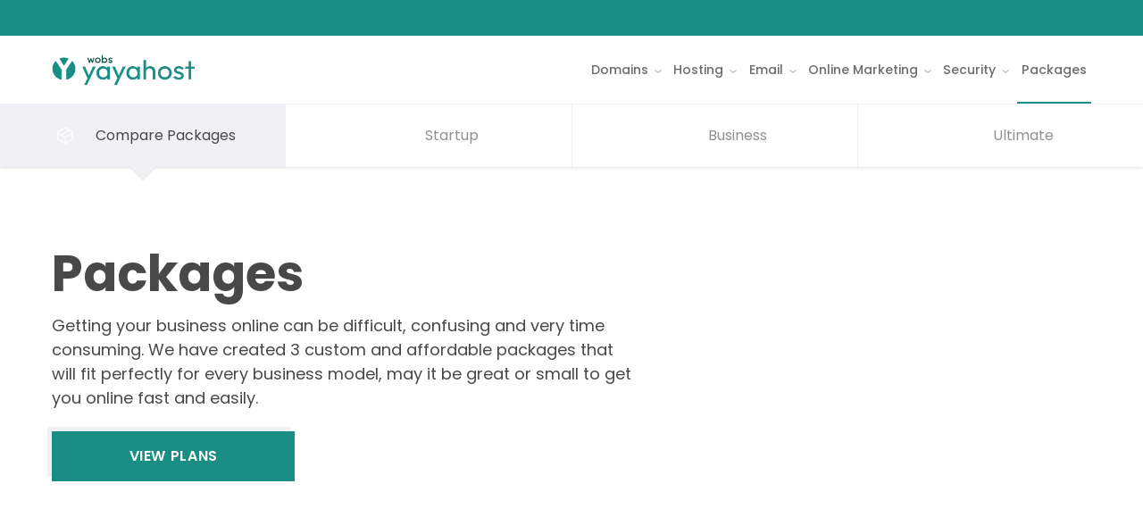

--- FILE ---
content_type: text/html; charset=utf-8
request_url: https://yayahost.com/packages/
body_size: 7434
content:
<!DOCTYPE html>
<html>
<head>
	<meta http-equiv="Content-Type" content="text/html; charset=UTF-8">
	<meta name="viewport"
		  content="width=device-width, initial-scale=1, minimum-scale=1, maximum-scale=1, user-scalable=0">
	


<title>YaYaHost by Wobs</title>
<meta name="description" content="YaYaHost is your all-in-one solution in Singapore for web hosting, domain name registration, VPS servers, and more.">
<meta name="keywords" content="wobs, yayahost">
		<style>
		
		:root {
			--color-primary: #1a8e85;
			--color-primary-h: 175;
			--color-primary-s: 69%;
			--color-primary-l: 32%;
			--font-heading: poppins;
			--font-body: poppins;
		}
	</style>
			<link rel="stylesheet" href="//reseller-storefront-bin.dreamscape.cloud/production/assets/font/poppins/index.css" />
	
<link rel="shortcut icon" href="https://d1tujobf0sbxat.cloudfront.net/favicons/24705/3caa1246-9432-4743-8bad-e4ee240ac304.ico"/>

			<!--start:master/header.html:--><link rel="stylesheet" href="//reseller-storefront-bin.dreamscape.cloud/production/master.93bb09.css"/><!--end:master/header.html:-->
			
	

			<!-- Google Tag Manager -->
<script>(function(w,d,s,l,i){w[l]=w[l]||[];w[l].push({'gtm.start':
            new Date().getTime(),event:'gtm.js'});var f=d.getElementsByTagName(s)[0],
        j=d.createElement(s),dl=l!='dataLayer'?'&l='+l:'';j.async=true;j.src=
        'https://www.googletagmanager.com/gtm.js?id='+i+dl;f.parentNode.insertBefore(j,f);
    })(window,document,'script','dataLayer','GTM-WXJG8DR');</script>
<!-- End Google Tag Manager -->
	</head>
<body>

	<!-- Google Tag Manager (noscript) -->
<noscript><iframe src="https://www.googletagmanager.com/ns.html?id=GTM-WXJG8DR"
                  height="0" width="0" style="display:none;visibility:hidden"></iframe></noscript>
<!-- End Google Tag Manager (noscript) -->

<!-- er tracking code -->
<script type="text/javascript">
   var _gaq = _gaq || [];
   _gaq.push(['_setAccount', 'UA-52654192-4']);
   _gaq.push(['_trackPageview']);
   (function() {
     var ga = document.createElement('script');
     ga.type = 'text/javascript';
     ga.async = true;
     ga.src = ('https:' == document.location.protocol ? 'https://ssl' : 'http://www') + '.google-analytics.com/ga.js';
     var s = document.getElementsByTagName('script')[0]; s.parentNode.insertBefore(ga, s);
   })();
   </script>

	<script type="text/javascript">
	window.framework_location = "//framework.dreamscape.cloud";
	window.bin_location = "//reseller-storefront-bin.dreamscape.cloud/production";

	function setPublic(value) {
		return value || null;
	}

	window.Public = {
		ajax_token: "7139b7914dd0da00212263124d2ed304",
		current_year: "2026",
		is_bluehost_reseller: Boolean(),
		has_tlds_restrictions: Boolean(),
		terms_url: "/terms",
		member: setPublic(),
		reseller: {"name":"YAYAHOST","domain":"yayahost.com","locale":"sg","available_products":[27,38,8,9,16,10,13,41,14,11,17,1,5,31,32,15,43,42,69],"is_captcha_enabled":true},
		is_preview_mode: Boolean(setPublic()),
		error: "",
	};

	window.cri_location = "secureapi.com.au";
</script>

<div id="all" class="g-all">
	
			<div id="scrolled_header_wrap" class="scrolled-header-wrap">
    <div class="scrolled-header scrolled_header ">
        <div id="header_top_bar" class="top-bar g-content _full-width row _end"></div>
				

        <header class="header-wrapper header_wrap">
            <div class="header" id="header_height">
                <div class="g-content _full-width header__content header_content">
                    <div class="row _nowrap _between header__elements _middle">
                        <div class="left-elements row _nowrap _middle">
                            <div class="burger-icon toggle_mobile_menu">
                                <div class="burger-icon__lines"></div>
                            </div>
                            <div class="logo-wrap col-xl-auto">
                                <a href="/" class="logo" style="transform: scaleY(1);">
                                        <img class="g-logotype-custom" src="https://d1tujobf0sbxat.cloudfront.net/logos/24705/b4dc64cc-2ece-4c42-a920-8c47b4d266a2.png" alt="logo"/>
                                </a>
                            </div>
                        </div>
                        <div class="main-elements row">
                            <nav class="main__menu--wrapper row _l-hide">
                                






<ul class="menu-list row main_menu">
    <li id="magic_line" class="magic-line"></li>

                            
                                
            <li
                    class="menu-item row
                                                                                                     "
            >
                <a href="/domain-names/domain-search/" class="menu-title row _middle">
                    <span class="text">Domains</span>
                </a>
                                    <div class="menu-item-icon">
                        	<span class="svg-arrow-down ">
		<svg><use xlink:href="#svg-arrow-down"/></svg>
	</span>

                    </div>
                    <div class="submenu">
                        <div class="g-content _full-width submenu-content row _nowrap">
                            <div class="submenu-info">
                                <div class="title-h3">Domains</div>
                                <div class="desc">Establish your website with a credible and unique web address. Domains serve as an online address for your business to be found online. Let your business and passion reach its full potential by registering the best domain name with us.</div>
                                <a href="/domain-names/domain-search/" class="info-link">Register my unique domain today</a>
                            </div>
                            <div class="col-xl-auto col-submenu-items">
                                <div class="submenu-items-wrap">
                                    <ul class="row submenu-items">
                                                                                                                                        <li class="submenu-item col-xl-8">
        <a href="/domain-names/domain-search/" class="submenu-link row">
            <span class="sub-link-items">
                	<span class="svg-product-search ">
		<svg><use xlink:href="#svg-product-search"/></svg>
	</span>

                <span class="sub-link-title">Search and Register a Domain</span>
                <span class="sub-link-desc">Search and register domain names</span>
            </span>
        </a>
    </li>

                                                                                                                                                                                    <li class="submenu-item col-xl-8">
        <a href="/domain-names/transfer/" class="submenu-link row">
            <span class="sub-link-items">
                	<span class="svg-product-domain-transfer ">
		<svg><use xlink:href="#svg-product-domain-transfer"/></svg>
	</span>

                <span class="sub-link-title">Transfer Domains</span>
                <span class="sub-link-desc">Move your domains to us and $ave</span>
            </span>
        </a>
    </li>

                                                                                                                        </ul>
                                </div>
                            </div>
                        </div>
                    </div>
                            </li>
                            
                                
            <li
                    class="menu-item row
                                                                                                                                                                                                                                                                                     "
            >
                <a href="/web-hosting/" class="menu-title row _middle">
                    <span class="text">Hosting</span>
                </a>
                                    <div class="menu-item-icon">
                        	<span class="svg-arrow-down ">
		<svg><use xlink:href="#svg-arrow-down"/></svg>
	</span>

                    </div>
                    <div class="submenu">
                        <div class="g-content _full-width submenu-content row _nowrap">
                            <div class="submenu-info">
                                <div class="title-h3">Hosting</div>
                                <div class="desc">Reliable and secure web hosting is an integral part of any website. Whether you’re launching a website for your personal passion or running your business online, our website hosting plans provide the tools you’ll need to launch and run your business online.</div>
                                <a href="/web-hosting/" class="info-link">Give me reliable web hosting</a>
                            </div>
                            <div class="col-xl-auto col-submenu-items">
                                <div class="submenu-items-wrap">
                                    <ul class="row submenu-items">
                                                                                                                                        <li class="submenu-item col-xl-8">
        <a href="/web-hosting/" class="submenu-link row">
            <span class="sub-link-items">
                	<span class="svg-product-web-hosting ">
		<svg><use xlink:href="#svg-product-web-hosting"/></svg>
	</span>

                <span class="sub-link-title">Web Hosting</span>
                <span class="sub-link-desc">Fast, reliable space for your website</span>
            </span>
        </a>
    </li>

                                                                                                                                                                                    <li class="submenu-item col-xl-8">
        <a href="/windows-hosting/" class="submenu-link row">
            <span class="sub-link-items">
                	<span class="svg-product-web-hosting-windows ">
		<svg><use xlink:href="#svg-product-web-hosting-windows"/></svg>
	</span>

                <span class="sub-link-title">Windows Hosting</span>
                <span class="sub-link-desc">Assured to deliver highest website performance, scalability and security.</span>
            </span>
        </a>
    </li>

                                                                                                                                                                                    <li class="submenu-item col-xl-8">
        <a href="/wordpress-hosting/" class="submenu-link row">
            <span class="sub-link-items">
                	<span class="svg-product-web-hosting-wordpress ">
		<svg><use xlink:href="#svg-product-web-hosting-wordpress"/></svg>
	</span>

                <span class="sub-link-title">WordPress Hosting</span>
                <span class="sub-link-desc">Dedicated with awesome power</span>
            </span>
        </a>
    </li>

                                                                                                                                                                                    <li class="submenu-item col-xl-8">
        <a href="/dns-hosting/" class="submenu-link row">
            <span class="sub-link-items">
                	<span class="svg-product-web-hosting-dns ">
		<svg><use xlink:href="#svg-product-web-hosting-dns"/></svg>
	</span>

                <span class="sub-link-title">DNS Hosting</span>
                <span class="sub-link-desc">Premium DNS cloud network</span>
            </span>
        </a>
    </li>

                                                                                                                                                                                    <li class="submenu-item col-xl-8">
        <a href="/servers/" class="submenu-link row">
            <span class="sub-link-items">
                	<span class="svg-product-server-linux ">
		<svg><use xlink:href="#svg-product-server-linux"/></svg>
	</span>

                <span class="sub-link-title">Linux Servers</span>
                <span class="sub-link-desc">Super fast cPanel Linux VPS</span>
            </span>
        </a>
    </li>

                                                                                                                                                                                    <li class="submenu-item col-xl-8">
        <a href="/servers/windows-servers/" class="submenu-link row">
            <span class="sub-link-items">
                	<span class="svg-product-server-windows ">
		<svg><use xlink:href="#svg-product-server-windows"/></svg>
	</span>

                <span class="sub-link-title">Windows Servers</span>
                <span class="sub-link-desc">Super fast Plesk Windows VPS</span>
            </span>
        </a>
    </li>

                                                                                                                        </ul>
                                </div>
                            </div>
                        </div>
                    </div>
                            </li>
                            
                                
            <li
                    class="menu-item row
                                                                                                                                                                                             "
            >
                <a href="/email-hosting/" class="menu-title row _middle">
                    <span class="text">Email</span>
                </a>
                                    <div class="menu-item-icon">
                        	<span class="svg-arrow-down ">
		<svg><use xlink:href="#svg-arrow-down"/></svg>
	</span>

                    </div>
                    <div class="submenu">
                        <div class="g-content _full-width submenu-content row _nowrap">
                            <div class="submenu-info">
                                <div class="title-h3">Email</div>
                                <div class="desc">Every business needs a professional email address. Customer trust business email addresses powered by YAYAHOST. We operate email servers with latest technology to secure fastest delivery, spam-free inboxes and great user experience.</div>
                                <a href="/email-hosting/" class="info-link">Get Professional</a>
                            </div>
                            <div class="col-xl-auto col-submenu-items">
                                <div class="submenu-items-wrap">
                                    <ul class="row submenu-items">
                                                                                                                                        <li class="submenu-item col-xl-8">
        <a href="/email-hosting/" class="submenu-link row">
            <span class="sub-link-items">
                	<span class="svg-product-email-hosting ">
		<svg><use xlink:href="#svg-product-email-hosting"/></svg>
	</span>

                <span class="sub-link-title">Email Hosting</span>
                <span class="sub-link-desc">Get your own me@mydomain.com</span>
            </span>
        </a>
    </li>

                                                                                                                                                                                    <li class="submenu-item col-xl-8">
        <a href="/email-exchange/" class="submenu-link row">
            <span class="sub-link-items">
                	<span class="svg-product-email-exchange ">
		<svg><use xlink:href="#svg-product-email-exchange"/></svg>
	</span>

                <span class="sub-link-title">Email Exchange</span>
                <span class="sub-link-desc">Microsoft business-class email</span>
            </span>
        </a>
    </li>

                                                                                                                        </ul>
                                </div>
                            </div>
                        </div>
                    </div>
                            </li>
                            
                            
                                
            <li
                    class="menu-item row
                                                                                                                                                                                                                                                                                                                                 "
            >
                <a href="/online-marketing/" class="menu-title row _middle">
                    <span class="text">Online Marketing</span>
                </a>
                                    <div class="menu-item-icon">
                        	<span class="svg-arrow-down ">
		<svg><use xlink:href="#svg-arrow-down"/></svg>
	</span>

                    </div>
                    <div class="submenu">
                        <div class="g-content _full-width submenu-content row _nowrap">
                            <div class="submenu-info">
                                <div class="title-h3">Online Marketing</div>
                                <div class="desc">Just a website is not enough. Raise awareness for your passion or business and drive customers to your site with our full suite of essential online marketing solutions.</div>
                                <a href="/online-marketing/" class="info-link">Help me reach more customers</a>
                            </div>
                            <div class="col-xl-auto col-submenu-items">
                                <div class="submenu-items-wrap">
                                    <ul class="row submenu-items">
                                                                                                                                        <li class="submenu-item col-xl-8">
        <a href="/traffic-booster/" class="submenu-link row">
            <span class="sub-link-items">
                	<span class="svg-product-traffic-booster ">
		<svg><use xlink:href="#svg-product-traffic-booster"/></svg>
	</span>

                <span class="sub-link-title">Traffic Booster</span>
                <span class="sub-link-desc">Increase your website position</span>
            </span>
        </a>
    </li>

                                                                                                                                                                                    <li class="submenu-item col-xl-8">
        <a href="/simple-seo/" class="submenu-link row">
            <span class="sub-link-items">
                	<span class="svg-product-simple-seo ">
		<svg><use xlink:href="#svg-product-simple-seo"/></svg>
	</span>

                <span class="sub-link-title">Simple SEO</span>
                <span class="sub-link-desc">Improve your website visibility</span>
            </span>
        </a>
    </li>

                                                                                                                                                                                    <li class="submenu-item col-xl-8">
        <a href="/business-directory/" class="submenu-link row">
            <span class="sub-link-items">
                	<span class="svg-product-business-directory ">
		<svg><use xlink:href="#svg-product-business-directory"/></svg>
	</span>

                <span class="sub-link-title">Business Directory</span>
                <span class="sub-link-desc">Be found in all global directories</span>
            </span>
        </a>
    </li>

                                                                                                                                                                                    <li class="submenu-item col-xl-8">
        <a href="/email-marketing/" class="submenu-link row">
            <span class="sub-link-items">
                	<span class="svg-product-email-marketing ">
		<svg><use xlink:href="#svg-product-email-marketing"/></svg>
	</span>

                <span class="sub-link-title">Email Marketing</span>
                <span class="sub-link-desc">Create and send bulk email campaigns</span>
            </span>
        </a>
    </li>

                                                                                                                                                                                    <li class="submenu-item col-xl-8">
        <a href="/web-statistics/" class="submenu-link row">
            <span class="sub-link-items">
                	<span class="svg-product-web-analytics ">
		<svg><use xlink:href="#svg-product-web-analytics"/></svg>
	</span>

                <span class="sub-link-title">Web Analytics</span>
                <span class="sub-link-desc">Track and monitor your web traffic</span>
            </span>
        </a>
    </li>

                                                                                                                        </ul>
                                </div>
                            </div>
                        </div>
                    </div>
                            </li>
                            
                                
            <li
                    class="menu-item row
                                                                                                                                                                                                                                         "
            >
                <a href="/ssl-certificates/" class="menu-title row _middle">
                    <span class="text">Security</span>
                </a>
                                    <div class="menu-item-icon">
                        	<span class="svg-arrow-down ">
		<svg><use xlink:href="#svg-arrow-down"/></svg>
	</span>

                    </div>
                    <div class="submenu">
                        <div class="g-content _full-width submenu-content row _nowrap">
                            <div class="submenu-info">
                                <div class="title-h3">Security</div>
                                <div class="desc">Gaining and securing your customers trust will be vital for your online business. Our security products and services will enable you to provide a secure environment for your customers to transact with your business.</div>
                                <a href="/ssl-certificates/" class="info-link">Secure Today</a>
                            </div>
                            <div class="col-xl-auto col-submenu-items">
                                <div class="submenu-items-wrap">
                                    <ul class="row submenu-items">
                                                                                                                                        <li class="submenu-item col-xl-8">
        <a href="/ssl-certificates/" class="submenu-link row">
            <span class="sub-link-items">
                	<span class="svg-product-ssl ">
		<svg><use xlink:href="#svg-product-ssl"/></svg>
	</span>

                <span class="sub-link-title">SSL Certificates</span>
                <span class="sub-link-desc">Secure your website and data</span>
            </span>
        </a>
    </li>

                                                                                                                                                                                    <li class="submenu-item col-xl-8">
        <a href="/cloud-backup/" class="submenu-link row">
            <span class="sub-link-items">
                	<span class="svg-product-cloud-backup ">
		<svg><use xlink:href="#svg-product-cloud-backup"/></svg>
	</span>

                <span class="sub-link-title">Cloud Backup</span>
                <span class="sub-link-desc">Online backup for all your computers</span>
            </span>
        </a>
    </li>

                                                                                                                                                                                    <li class="submenu-item col-xl-8">
        <a href="/website-protection/" class="submenu-link row">
            <span class="sub-link-items">
                	<span class="svg-product-site-protection ">
		<svg><use xlink:href="#svg-product-site-protection"/></svg>
	</span>

                <span class="sub-link-title">Site Protection</span>
                <span class="sub-link-desc">Defend your site against hackers</span>
            </span>
        </a>
    </li>

                                                                                                                                                                                    <li class="submenu-item col-xl-8">
        <a href="/spam-filter/" class="submenu-link row">
            <span class="sub-link-items">
                	<span class="svg-product-email-protection ">
		<svg><use xlink:href="#svg-product-email-protection"/></svg>
	</span>

                <span class="sub-link-title">Email Protection</span>
                <span class="sub-link-desc">Automatic Spam and Virus protection</span>
            </span>
        </a>
    </li>

                                                                                                                        </ul>
                                </div>
                            </div>
                        </div>
                    </div>
                            </li>
                            
                                
            <li
                    class="menu-item row
                                                                        _active
                                                                                 "
            >
                <a href="/packages/" class="menu-title row _middle">
                    <span class="text">Packages</span>
                </a>
                            </li>
            </ul>
                            </nav>
                        </div>
                        <div id="header_mobile_elements"></div>
                    </div>
                </div>
            </div>
        </header>
    </div>
</div>

	
			<div id="router_root"></div>
	
	    	
	
		
		<div id="top_links_sticky" class="lib-sticky-container">
		<div class="top-links-bar sticky_block lib-sticky-block">
			<ul class="links__list row _center _nowrap">
											
	<li class="links__list-item col-xl-auto">
		<a href="	/packages/
" class="link-item row _center _middle is-active">
			<div class="link__icon">
					<span class="svg-top-link ">
		<svg><use xlink:href="#svg-top-link"/></svg>
	</span>

					<span class="svg-product-packages icon">
		<svg><use xlink:href="#svg-product-packages"/></svg>
	</span>

			</div>
			<div class="link__text">Compare Packages</div>
		</a>
	</li>

											
	<li class="links__list-item col-xl-auto">
		<a href="	/packages/startup/
" class="link-item row _center _middle ">
			<div class="link__icon">
					<span class="svg-top-link ">
		<svg><use xlink:href="#svg-top-link"/></svg>
	</span>

					<span class="svg-product-package-startup icon">
		<svg><use xlink:href="#svg-product-package-startup"/></svg>
	</span>

			</div>
			<div class="link__text">Startup</div>
		</a>
	</li>

											
	<li class="links__list-item col-xl-auto">
		<a href="	/packages/business/
" class="link-item row _center _middle ">
			<div class="link__icon">
					<span class="svg-top-link ">
		<svg><use xlink:href="#svg-top-link"/></svg>
	</span>

					<span class="svg-product-package-business icon">
		<svg><use xlink:href="#svg-product-package-business"/></svg>
	</span>

			</div>
			<div class="link__text">Business</div>
		</a>
	</li>

											
	<li class="links__list-item col-xl-auto">
		<a href="	/packages/ultimate/
" class="link-item row _center _middle ">
			<div class="link__icon">
					<span class="svg-top-link ">
		<svg><use xlink:href="#svg-top-link"/></svg>
	</span>

					<span class="svg-product-package-ultimate icon">
		<svg><use xlink:href="#svg-product-package-ultimate"/></svg>
	</span>

			</div>
			<div class="link__text">Ultimate</div>
		</a>
	</li>

							</ul>
		</div>
	</div>
	

    


        
    <div class="g-hero "
         data-block-id="packagesCompare.hero"
         data-preset-id="packagesCompare"
    >
        <div class="hero__background"
             data-media-links="null"
             data-field-key="img"
        >
            <div id="hero_animation"></div>
        </div>
        <div class="g-content _full-width hero__content">
            <h1 class="hero__title title-h1 font-heading"
                data-field-key="title"
            >Packages</h1>
                        <div class="hero__desc"
                 data-field-key="desc"
            >Getting your business online can be difficult, confusing and very time consuming. We have created 3 custom and affordable packages that will fit perfectly for every business model, may it be great or small to get you online fast and easily.</div>
            <button
                    class="btn hero__button button_order_overlay view_plans "
                    data-field-key="buttonText"
            >
                View Plans
            </button>
        </div>

    </div>

    


<div class="g-content">
	<header class="g-content-header _align-center _zero-bottom">
		<h2 class="title-h1">Choose Your Package</h2>
		<div class="desc">Pick the best package to suit you from web & email hosting to ecommerce & SEO plus much more.</div>
	</header>

</div>

<div id="plan_specs" class="g-content">
	<div class="g-plan-specs-container">
		<div class="container__periods row _center">
				<div class="g-rounded-tabs row _nowrap">
												<div class="tab__item">1 Year</div>
															<div class="tab__item">2 Years</div>
															<div class="tab__item">3 Years</div>
						</div>

		</div>
					
	<div id="plan_specs" class="g-plan-specs specs--plans-3">
			<div id="plans_specs_sticky_block" class="lib-sticky-container specs__row">
		<div class="specs__row specs__row--header row sticky_block lib-sticky-block g-content">
			<div class="specs__col specs__col--caption specs__col--empty"></div>
			<div class="specs__swiper-wrap">
				<div class="swiper-container plan_specs_swiper">
					<div class="swiper-wrapper">
													<div class="specs__col   swiper-slide">
																		<div class="plan-header inject_plan_data" data-plan-id="2910">
		<div class="header__savings plan_savings_block" style="display:none;">Save <span class="plan_savings"></span>%</div>
		<div class="header__price font-heading">
			<div class="plan-price">
				<div class="price__previous plan_price_retail_block">$<span class="plan_price_retail">10.17</span></div>
				<div class="price__main price__main--chars-6">
					<span class="price__currency">$</span>
					<span class="price__value plan_price_sale">10.17</span>
					<span class="price__period">/mo</span>
				</div>
			</div>
		</div>
		<button class="header__button btn _s-custom plan_button">Buy Now</button>
		<div class="header__name font-heading">STARTUP</div>
	</div>

															</div>
													<div class="specs__col   swiper-slide">
																		<div class="plan-header inject_plan_data" data-plan-id="2911">
		<div class="header__savings plan_savings_block" style="display:none;">Save <span class="plan_savings"></span>%</div>
		<div class="header__price font-heading">
			<div class="plan-price">
				<div class="price__previous plan_price_retail_block">$<span class="plan_price_retail">22.60</span></div>
				<div class="price__main price__main--chars-6">
					<span class="price__currency">$</span>
					<span class="price__value plan_price_sale">22.60</span>
					<span class="price__period">/mo</span>
				</div>
			</div>
		</div>
		<button class="header__button btn _s-custom plan_button">Buy Now</button>
		<div class="header__name font-heading">BUSINESS</div>
	</div>

															</div>
													<div class="specs__col  specs__col--highlighted swiper-slide">
																		<div class="plan-header inject_plan_data" data-plan-id="2912">
		<div class="header__savings plan_savings_block" style="display:none;">Save <span class="plan_savings"></span>%</div>
		<div class="header__price font-heading">
			<div class="plan-price">
				<div class="price__previous plan_price_retail_block">$<span class="plan_price_retail">62.86</span></div>
				<div class="price__main price__main--chars-6">
					<span class="price__currency">$</span>
					<span class="price__value plan_price_sale">62.86</span>
					<span class="price__period">/mo</span>
				</div>
			</div>
		</div>
		<button class="header__button btn _s-custom plan_button">Buy Now</button>
		<div class="header__name font-heading">ULTIMATE</div>
	</div>

															</div>
											</div>
				</div>
				<span class="swiper-button-prev specs_prev_arrow hide"></span>
				<span class="swiper-button-next specs_next_arrow hide"></span>
			</div>
		</div>
	</div>


			<div class="specs__row row specs__row--last">
		<div class="specs__col specs__col--caption">
									<div class="specs__cell">
		<div class="row-caption">
			<div class="caption__name">Domain Name</div>
								<span class="g-tip-icon tip_link">
					<svg width="2" height="9" viewBox="0 0 2 9">
				<rect y="4" width="2" height="5" />
				<rect width="2" height="2" />
			</svg>
			</span>

				<div class="tip_closest tip-global" style="display: none;">
					<p class="title">Domain Name</p>
					Pick your own domain name which includes WHOIS Privacy.
				</div>
					</div>
	</div>

									<div class="specs__cell">
		<div class="row-caption">
			<div class="caption__name">Web Hosting</div>
								<span class="g-tip-icon tip_link">
					<svg width="2" height="9" viewBox="0 0 2 9">
				<rect y="4" width="2" height="5" />
				<rect width="2" height="2" />
			</svg>
			</span>

				<div class="tip_closest tip-global" style="display: none;">
					<p class="title">Web Hosting</p>
					Basic Web hosting with all the latest features you need.
				</div>
					</div>
	</div>

									<div class="specs__cell">
		<div class="row-caption">
			<div class="caption__name">Unlimited Emails</div>
								<span class="g-tip-icon tip_link">
					<svg width="2" height="9" viewBox="0 0 2 9">
				<rect y="4" width="2" height="5" />
				<rect width="2" height="2" />
			</svg>
			</span>

				<div class="tip_closest tip-global" style="display: none;">
					<p class="title">Unlimited Emails</p>
					Includes unlimited email accounts on your domain name.
				</div>
					</div>
	</div>

									<div class="specs__cell">
		<div class="row-caption">
			<div class="caption__name">DIY Site Builder</div>
								<span class="g-tip-icon tip_link">
					<svg width="2" height="9" viewBox="0 0 2 9">
				<rect y="4" width="2" height="5" />
				<rect width="2" height="2" />
			</svg>
			</span>

				<div class="tip_closest tip-global" style="display: none;">
					<p class="title">DIY Site Builder</p>
					Easily create your website with our industry leading website builder.
				</div>
					</div>
	</div>

									<div class="specs__cell">
		<div class="row-caption">
			<div class="caption__name">SEO Tools</div>
								<span class="g-tip-icon tip_link">
					<svg width="2" height="9" viewBox="0 0 2 9">
				<rect y="4" width="2" height="5" />
				<rect width="2" height="2" />
			</svg>
			</span>

				<div class="tip_closest tip-global" style="display: none;">
					<p class="title">SEO Tools</p>
					List your website on all Search Engines such as Google, Bing, Yahoo and more.
				</div>
					</div>
	</div>

									<div class="specs__cell">
		<div class="row-caption">
			<div class="caption__name">Ecommerce Addon</div>
								<span class="g-tip-icon tip_link">
					<svg width="2" height="9" viewBox="0 0 2 9">
				<rect y="4" width="2" height="5" />
				<rect width="2" height="2" />
			</svg>
			</span>

				<div class="tip_closest tip-global" style="display: none;">
					<p class="title">Ecommerce Addon</p>
					Add a shopping cart option to your 25 Page website to sell online today.
				</div>
					</div>
	</div>

									<div class="specs__cell">
		<div class="row-caption">
			<div class="caption__name">Email Marketing</div>
								<span class="g-tip-icon tip_link">
					<svg width="2" height="9" viewBox="0 0 2 9">
				<rect y="4" width="2" height="5" />
				<rect width="2" height="2" />
			</svg>
			</span>

				<div class="tip_closest tip-global" style="display: none;">
					<p class="title">Email Marketing</p>
					Promote your products to the World with our Email Marketing platform.
				</div>
					</div>
	</div>

					</div>
		<div class="specs__swiper-wrap">
			<div class="swiper-container plan_specs_swiper">
				<div class="swiper-wrapper">
											<div class="specs__col   swiper-slide">
																
	<div class="specs__cell ">
					<img class="specs__included-mark" src="	data:image/svg+xml,%3Csvg xmlns='http://www.w3.org/2000/svg' viewBox='0 0 33 32' width='33' height='32'%3E%3C/svg%3E
" data-src="@master/modules/PlanSpecs/bullet_yes.svg" alt="yes">
			</div>

																
	<div class="specs__cell ">
					<img class="specs__included-mark" src="	data:image/svg+xml,%3Csvg xmlns='http://www.w3.org/2000/svg' viewBox='0 0 33 32' width='33' height='32'%3E%3C/svg%3E
" data-src="@master/modules/PlanSpecs/bullet_yes.svg" alt="yes">
			</div>

																
	<div class="specs__cell ">
					<img class="specs__included-mark" src="	data:image/svg+xml,%3Csvg xmlns='http://www.w3.org/2000/svg' viewBox='0 0 33 32' width='33' height='32'%3E%3C/svg%3E
" data-src="@master/modules/PlanSpecs/bullet_no.svg" alt="no">
			</div>

																
	<div class="specs__cell ">
					<img class="specs__included-mark" src="	data:image/svg+xml,%3Csvg xmlns='http://www.w3.org/2000/svg' viewBox='0 0 33 32' width='33' height='32'%3E%3C/svg%3E
" data-src="@master/modules/PlanSpecs/bullet_no.svg" alt="no">
			</div>

																
	<div class="specs__cell ">
					<img class="specs__included-mark" src="	data:image/svg+xml,%3Csvg xmlns='http://www.w3.org/2000/svg' viewBox='0 0 33 32' width='33' height='32'%3E%3C/svg%3E
" data-src="@master/modules/PlanSpecs/bullet_no.svg" alt="no">
			</div>

																
	<div class="specs__cell ">
					<img class="specs__included-mark" src="	data:image/svg+xml,%3Csvg xmlns='http://www.w3.org/2000/svg' viewBox='0 0 33 32' width='33' height='32'%3E%3C/svg%3E
" data-src="@master/modules/PlanSpecs/bullet_no.svg" alt="no">
			</div>

																
	<div class="specs__cell ">
					<img class="specs__included-mark" src="	data:image/svg+xml,%3Csvg xmlns='http://www.w3.org/2000/svg' viewBox='0 0 33 32' width='33' height='32'%3E%3C/svg%3E
" data-src="@master/modules/PlanSpecs/bullet_no.svg" alt="no">
			</div>

													</div>
											<div class="specs__col   swiper-slide">
																
	<div class="specs__cell ">
					<img class="specs__included-mark" src="	data:image/svg+xml,%3Csvg xmlns='http://www.w3.org/2000/svg' viewBox='0 0 33 32' width='33' height='32'%3E%3C/svg%3E
" data-src="@master/modules/PlanSpecs/bullet_yes.svg" alt="yes">
			</div>

																
	<div class="specs__cell ">
					<img class="specs__included-mark" src="	data:image/svg+xml,%3Csvg xmlns='http://www.w3.org/2000/svg' viewBox='0 0 33 32' width='33' height='32'%3E%3C/svg%3E
" data-src="@master/modules/PlanSpecs/bullet_yes.svg" alt="yes">
			</div>

																
	<div class="specs__cell ">
					<img class="specs__included-mark" src="	data:image/svg+xml,%3Csvg xmlns='http://www.w3.org/2000/svg' viewBox='0 0 33 32' width='33' height='32'%3E%3C/svg%3E
" data-src="@master/modules/PlanSpecs/bullet_yes.svg" alt="yes">
			</div>

																
	<div class="specs__cell ">
					<img class="specs__included-mark" src="	data:image/svg+xml,%3Csvg xmlns='http://www.w3.org/2000/svg' viewBox='0 0 33 32' width='33' height='32'%3E%3C/svg%3E
" data-src="@master/modules/PlanSpecs/bullet_yes.svg" alt="yes">
			</div>

																
	<div class="specs__cell ">
					<img class="specs__included-mark" src="	data:image/svg+xml,%3Csvg xmlns='http://www.w3.org/2000/svg' viewBox='0 0 33 32' width='33' height='32'%3E%3C/svg%3E
" data-src="@master/modules/PlanSpecs/bullet_yes.svg" alt="yes">
			</div>

																
	<div class="specs__cell ">
					<img class="specs__included-mark" src="	data:image/svg+xml,%3Csvg xmlns='http://www.w3.org/2000/svg' viewBox='0 0 33 32' width='33' height='32'%3E%3C/svg%3E
" data-src="@master/modules/PlanSpecs/bullet_no.svg" alt="no">
			</div>

																
	<div class="specs__cell ">
					<img class="specs__included-mark" src="	data:image/svg+xml,%3Csvg xmlns='http://www.w3.org/2000/svg' viewBox='0 0 33 32' width='33' height='32'%3E%3C/svg%3E
" data-src="@master/modules/PlanSpecs/bullet_no.svg" alt="no">
			</div>

													</div>
											<div class="specs__col  specs__col--highlighted swiper-slide">
																
	<div class="specs__cell ">
					<img class="specs__included-mark" src="	data:image/svg+xml,%3Csvg xmlns='http://www.w3.org/2000/svg' viewBox='0 0 33 32' width='33' height='32'%3E%3C/svg%3E
" data-src="@master/modules/PlanSpecs/bullet_yes.svg" alt="yes">
			</div>

																
	<div class="specs__cell ">
					<img class="specs__included-mark" src="	data:image/svg+xml,%3Csvg xmlns='http://www.w3.org/2000/svg' viewBox='0 0 33 32' width='33' height='32'%3E%3C/svg%3E
" data-src="@master/modules/PlanSpecs/bullet_yes.svg" alt="yes">
			</div>

																
	<div class="specs__cell ">
					<img class="specs__included-mark" src="	data:image/svg+xml,%3Csvg xmlns='http://www.w3.org/2000/svg' viewBox='0 0 33 32' width='33' height='32'%3E%3C/svg%3E
" data-src="@master/modules/PlanSpecs/bullet_yes.svg" alt="yes">
			</div>

																
	<div class="specs__cell ">
					<img class="specs__included-mark" src="	data:image/svg+xml,%3Csvg xmlns='http://www.w3.org/2000/svg' viewBox='0 0 33 32' width='33' height='32'%3E%3C/svg%3E
" data-src="@master/modules/PlanSpecs/bullet_yes.svg" alt="yes">
			</div>

																
	<div class="specs__cell ">
					<img class="specs__included-mark" src="	data:image/svg+xml,%3Csvg xmlns='http://www.w3.org/2000/svg' viewBox='0 0 33 32' width='33' height='32'%3E%3C/svg%3E
" data-src="@master/modules/PlanSpecs/bullet_yes.svg" alt="yes">
			</div>

																
	<div class="specs__cell ">
					<img class="specs__included-mark" src="	data:image/svg+xml,%3Csvg xmlns='http://www.w3.org/2000/svg' viewBox='0 0 33 32' width='33' height='32'%3E%3C/svg%3E
" data-src="@master/modules/PlanSpecs/bullet_yes.svg" alt="yes">
			</div>

																
	<div class="specs__cell ">
					<img class="specs__included-mark" src="	data:image/svg+xml,%3Csvg xmlns='http://www.w3.org/2000/svg' viewBox='0 0 33 32' width='33' height='32'%3E%3C/svg%3E
" data-src="@master/modules/PlanSpecs/bullet_yes.svg" alt="yes">
			</div>

													</div>
									</div>
			</div>
		</div>
	</div>


			</div>

	</div>
</div>
    

<div class="g-content faq-block">
	<div class="row _center _zero-space">
		<header class="g-content-header _less-bottom">
			<div class="title-h1">FAQ Packages</div>
		</header>
	</div>

	<div class="g-accordion accordion">
					    
    <div class="accordion-element section expanded">
        <div class="accordion-title heading row _middle _between _nowrap">
            <span class="text">Why should I get a Domain and Hosting package?</span>
            	<span class="svg-arrow-down ">
		<svg><use xlink:href="#svg-arrow-down"/></svg>
	</span>

        </div>
        <div class="accordion-content article" style="display: block;">
            <div>
					<p>Getting a Domain and Hosting package gives you everything you need to build and launch an online presence while saving a great deal of money. For example, when you buy a .site domain name with Startup, you can enjoy up to 53% off. (The .site domain starts at $44.50 when purchased separately. But in the Startup plan, the domain only costs $20.99.)</p>
					<p>While you can purchase each solution separately, getting the package is more cost-efficient. Plus, it lets you know the must-have solutions you need to get online right off the bat.</p>
				</div>
        </div>
    </div>

					    
    <div class="accordion-element section ">
        <div class="accordion-title heading row _middle _between _nowrap">
            <span class="text">Why do I need a domain name and web hosting?</span>
            	<span class="svg-arrow-down ">
		<svg><use xlink:href="#svg-arrow-down"/></svg>
	</span>

        </div>
        <div class="accordion-content article" style="display: none;">
            <div>
					<p>When creating a website, you need a domain name and web hosting to get it online. A domain name is your website’s address while a web hosting is a server space where your website is stored. When you buy the package, you will get both a domain name and web hosting for cheap compared to when you buy them separately.</p>
			</div>
        </div>
    </div>

					    
    <div class="accordion-element section ">
        <div class="accordion-title heading row _middle _between _nowrap">
            <span class="text">Does Web Hosting come with a free domain name?</span>
            	<span class="svg-arrow-down ">
		<svg><use xlink:href="#svg-arrow-down"/></svg>
	</span>

        </div>
        <div class="accordion-content article" style="display: none;">
            <div>
					<p>Web Hosting doesn’t include a free domain when you buy it separately. But if you choose to buy the bundle, you can select from a wide range of available domain names to best suit your business.</p>
				</div>
        </div>
    </div>

					    
    <div class="accordion-element section ">
        <div class="accordion-title heading row _middle _between _nowrap">
            <span class="text">How many domain names will I get if I buy the Domain and Hosting package?</span>
            	<span class="svg-arrow-down ">
		<svg><use xlink:href="#svg-arrow-down"/></svg>
	</span>

        </div>
        <div class="accordion-content article" style="display: none;">
            <div>
					<p>Each plan gives you one domain name. If you want to purchase additional domains, you can register them at the regular price via our Domain Name page.</p>
				</div>
        </div>
    </div>

					    
    <div class="accordion-element section ">
        <div class="accordion-title heading row _middle _between _nowrap">
            <span class="text">Does the package include Domain Privacy?</span>
            	<span class="svg-arrow-down ">
		<svg><use xlink:href="#svg-arrow-down"/></svg>
	</span>

        </div>
        <div class="accordion-content article" style="display: none;">
            <div>
					<p>Yes, all plan tiers come with Domain Privacy. This privacy protection service protects your domain against unwanted spam and malicious hackers.</p>
				</div>
        </div>
    </div>

			</div>
</div>
    




    
    
    
    
    <div class="g-service g-content _narrow _common-space-bottom">
        <div class="g-content-header">
            <div class="title-h1">You Can Always Count On Us!</div>
            <div class="desc">Dedicated and Experienced Support team</div>
        </div>
        <div class="service__container" id="service_container">
            <ul class="service__list row">
                                    <li class="service__list-item">
                                                    <a href="mailto:hello@yayahost.com" class="info">
                                <div class="info__icon">
                                    	<span class="svg-support-email ">
		<svg><use xlink:href="#svg-support-email"/></svg>
	</span>

                                </div>
                                <div class="info__content">
                                    <div class="info__title font-heading">Email</div>
                                    <div class="info__desc">hello@yayahost.com</div>
                                </div>
                            </a>
                                            </li>
                            </ul>
        </div>
    </div>

	<iframe style="height:0;width:0;visibility:hidden;border:none;display:block;" src="about:blank">this prevents back
		forward cache
	</iframe>
			<div id="footer" class="footer-wrapper"></div>
	
			<!--start:master/footer.html:--><script defer="defer" src="//reseller-storefront-bin.dreamscape.cloud/production/runtime.778966f0.bundle.js"></script><script defer="defer" src="//reseller-storefront-bin.dreamscape.cloud/production/vendor.8a7f877f.bundle.js"></script><script defer="defer" src="//reseller-storefront-bin.dreamscape.cloud/production/master.ce56edf9.bundle.js"></script><!--end:master/footer.html:-->

	</div>
</body>
</html>


--- FILE ---
content_type: text/css
request_url: https://reseller-storefront-bin.dreamscape.cloud/production/assets/font/poppins/index.css
body_size: -211
content:
@font-face{font-display:swap;font-family:poppins;font-style:normal;font-weight:300;src:url(light.woff2) format("woff2")}@font-face{font-display:swap;font-family:poppins;font-style:normal;font-weight:400;src:url(regular.woff2) format("woff2")}@font-face{font-display:swap;font-family:poppins;font-style:normal;font-weight:500;src:url(medium.woff2) format("woff2")}@font-face{font-display:swap;font-family:poppins;font-style:normal;font-weight:600;src:url(semibold.woff2) format("woff2")}@font-face{font-display:swap;font-family:poppins;font-style:normal;font-weight:700;src:url(bold.woff2) format("woff2")}

--- FILE ---
content_type: text/css
request_url: https://reseller-storefront-bin.dreamscape.cloud/production/master.93bb09.css
body_size: 17210
content:
@font-face{font-family:swiper-icons;font-style:normal;font-weight:400;src:url("data:application/font-woff;charset=utf-8;base64, [base64]//wADZ2x5ZgAAAywAAADMAAAD2MHtryVoZWFkAAABbAAAADAAAAA2E2+eoWhoZWEAAAGcAAAAHwAAACQC9gDzaG10eAAAAigAAAAZAAAArgJkABFsb2NhAAAC0AAAAFoAAABaFQAUGG1heHAAAAG8AAAAHwAAACAAcABAbmFtZQAAA/gAAAE5AAACXvFdBwlwb3N0AAAFNAAAAGIAAACE5s74hXjaY2BkYGAAYpf5Hu/j+W2+MnAzMYDAzaX6QjD6/4//Bxj5GA8AuRwMYGkAPywL13jaY2BkYGA88P8Agx4j+/8fQDYfA1AEBWgDAIB2BOoAeNpjYGRgYNBh4GdgYgABEMnIABJzYNADCQAACWgAsQB42mNgYfzCOIGBlYGB0YcxjYGBwR1Kf2WQZGhhYGBiYGVmgAFGBiQQkOaawtDAoMBQxXjg/wEGPcYDDA4wNUA2CCgwsAAAO4EL6gAAeNpj2M0gyAACqxgGNWBkZ2D4/wMA+xkDdgAAAHjaY2BgYGaAYBkGRgYQiAHyGMF8FgYHIM3DwMHABGQrMOgyWDLEM1T9/w8UBfEMgLzE////P/5//f/V/xv+r4eaAAeMbAxwIUYmIMHEgKYAYjUcsDAwsLKxc3BycfPw8jEQA/[base64]/uznmfPFBNODM2K7MTQ45YEAZqGP81AmGGcF3iPqOop0r1SPTaTbVkfUe4HXj97wYE+yNwWYxwWu4v1ugWHgo3S1XdZEVqWM7ET0cfnLGxWfkgR42o2PvWrDMBSFj/IHLaF0zKjRgdiVMwScNRAoWUoH78Y2icB/yIY09An6AH2Bdu/UB+yxopYshQiEvnvu0dURgDt8QeC8PDw7Fpji3fEA4z/PEJ6YOB5hKh4dj3EvXhxPqH/SKUY3rJ7srZ4FZnh1PMAtPhwP6fl2PMJMPDgeQ4rY8YT6Gzao0eAEA409DuggmTnFnOcSCiEiLMgxCiTI6Cq5DZUd3Qmp10vO0LaLTd2cjN4fOumlc7lUYbSQcZFkutRG7g6JKZKy0RmdLY680CDnEJ+UMkpFFe1RN7nxdVpXrC4aTtnaurOnYercZg2YVmLN/d/gczfEimrE/fs/bOuq29Zmn8tloORaXgZgGa78yO9/cnXm2BpaGvq25Dv9S4E9+5SIc9PqupJKhYFSSl47+Qcr1mYNAAAAeNptw0cKwkAAAMDZJA8Q7OUJvkLsPfZ6zFVERPy8qHh2YER+3i/BP83vIBLLySsoKimrqKqpa2hp6+jq6RsYGhmbmJqZSy0sraxtbO3sHRydnEMU4uR6yx7JJXveP7WrDycAAAAAAAH//wACeNpjYGRgYOABYhkgZgJCZgZNBkYGLQZtIJsFLMYAAAw3ALgAeNolizEKgDAQBCchRbC2sFER0YD6qVQiBCv/H9ezGI6Z5XBAw8CBK/m5iQQVauVbXLnOrMZv2oLdKFa8Pjuru2hJzGabmOSLzNMzvutpB3N42mNgZGBg4GKQYzBhYMxJLMlj4GBgAYow/P/PAJJhLM6sSoWKfWCAAwDAjgbRAAB42mNgYGBkAIIbCZo5IPrmUn0hGA0AO8EFTQAA") format("woff")}:root{--swiper-theme-color:#007aff}.swiper-container{list-style:none;margin-left:auto;margin-right:auto;padding:0;position:relative;z-index:1}.swiper-container-vertical>.swiper-wrapper{flex-direction:column}.swiper-wrapper{box-sizing:content-box;height:100%;position:relative;transition-property:transform;width:100%;z-index:1}.swiper-container-android .swiper-slide,.swiper-wrapper{transform:translateZ(0)}.swiper-container-multirow>.swiper-wrapper{flex-wrap:wrap}.swiper-container-multirow-column>.swiper-wrapper{flex-direction:column;flex-wrap:wrap}.swiper-container-free-mode>.swiper-wrapper{margin:0 auto;transition-timing-function:ease-out}.swiper-slide{height:100%;position:relative;transition-property:transform;width:100%}.swiper-slide-invisible-blank{visibility:hidden}.swiper-container-autoheight,.swiper-container-autoheight .swiper-slide{height:auto}.swiper-container-autoheight .swiper-wrapper{align-items:flex-start;transition-property:transform,height}.swiper-container-3d{perspective:1200px}.swiper-container-3d .swiper-cube-shadow,.swiper-container-3d .swiper-slide,.swiper-container-3d .swiper-slide-shadow-bottom,.swiper-container-3d .swiper-slide-shadow-left,.swiper-container-3d .swiper-slide-shadow-right,.swiper-container-3d .swiper-slide-shadow-top,.swiper-container-3d .swiper-wrapper{transform-style:preserve-3d}.swiper-container-3d .swiper-slide-shadow-bottom,.swiper-container-3d .swiper-slide-shadow-left,.swiper-container-3d .swiper-slide-shadow-right,.swiper-container-3d .swiper-slide-shadow-top{height:100%;left:0;pointer-events:none;position:absolute;top:0;width:100%;z-index:10}.swiper-container-3d .swiper-slide-shadow-left{background-image:linear-gradient(270deg,rgba(0,0,0,.5),transparent)}.swiper-container-3d .swiper-slide-shadow-right{background-image:linear-gradient(90deg,rgba(0,0,0,.5),transparent)}.swiper-container-3d .swiper-slide-shadow-top{background-image:linear-gradient(0deg,rgba(0,0,0,.5),transparent)}.swiper-container-3d .swiper-slide-shadow-bottom{background-image:linear-gradient(180deg,rgba(0,0,0,.5),transparent)}.swiper-container-css-mode>.swiper-wrapper{overflow:auto;scrollbar-width:none;-ms-overflow-style:none}.swiper-container-css-mode>.swiper-wrapper::-webkit-scrollbar{display:none}.swiper-container-css-mode>.swiper-wrapper>.swiper-slide{scroll-snap-align:start start}.swiper-container-horizontal.swiper-container-css-mode>.swiper-wrapper{scroll-snap-type:x mandatory}.swiper-container-vertical.swiper-container-css-mode>.swiper-wrapper{scroll-snap-type:y mandatory}:root{--swiper-navigation-size:44px}.swiper-button-next,.swiper-button-prev{align-items:center;color:var(--swiper-navigation-color,var(--swiper-theme-color));cursor:pointer;display:flex;height:var(--swiper-navigation-size);justify-content:center;margin-top:calc(var(--swiper-navigation-size)*-1/2);position:absolute;top:50%;width:calc(var(--swiper-navigation-size)/44*27);z-index:10}.swiper-button-next.swiper-button-disabled,.swiper-button-prev.swiper-button-disabled{cursor:auto;opacity:.35;pointer-events:none}.swiper-button-next:after,.swiper-button-prev:after{font-family:swiper-icons;font-size:var(--swiper-navigation-size);font-variant:normal;letter-spacing:0;text-transform:none!important;text-transform:none}.swiper-button-prev,.swiper-container-rtl .swiper-button-next{left:10px;right:auto}.swiper-button-prev:after,.swiper-container-rtl .swiper-button-next:after{content:"prev"}.swiper-button-next,.swiper-container-rtl .swiper-button-prev{left:auto;right:10px}.swiper-button-next:after,.swiper-container-rtl .swiper-button-prev:after{content:"next"}.swiper-button-next.swiper-button-white,.swiper-button-prev.swiper-button-white{--swiper-navigation-color:#fff}.swiper-button-next.swiper-button-black,.swiper-button-prev.swiper-button-black{--swiper-navigation-color:#000}.swiper-button-lock{display:none}.swiper-pagination{position:absolute;text-align:center;transform:translateZ(0);transition:opacity .3s;z-index:10}.swiper-pagination.swiper-pagination-hidden{opacity:0}.swiper-container-horizontal>.swiper-pagination-bullets,.swiper-pagination-custom,.swiper-pagination-fraction{bottom:10px;left:0;width:100%}.swiper-pagination-bullets-dynamic{font-size:0;overflow:hidden}.swiper-pagination-bullets-dynamic .swiper-pagination-bullet{position:relative;transform:scale(.33)}.swiper-pagination-bullets-dynamic .swiper-pagination-bullet-active,.swiper-pagination-bullets-dynamic .swiper-pagination-bullet-active-main{transform:scale(1)}.swiper-pagination-bullets-dynamic .swiper-pagination-bullet-active-prev{transform:scale(.66)}.swiper-pagination-bullets-dynamic .swiper-pagination-bullet-active-prev-prev{transform:scale(.33)}.swiper-pagination-bullets-dynamic .swiper-pagination-bullet-active-next{transform:scale(.66)}.swiper-pagination-bullets-dynamic .swiper-pagination-bullet-active-next-next{transform:scale(.33)}.swiper-pagination-bullet{background:#000;border-radius:100%;display:inline-block;height:8px;opacity:.2;width:8px}button.swiper-pagination-bullet{-webkit-appearance:none;-moz-appearance:none;appearance:none;border:none;box-shadow:none;margin:0;padding:0}.swiper-pagination-clickable .swiper-pagination-bullet{cursor:pointer}.swiper-pagination-bullet-active{background:var(--swiper-pagination-color,var(--swiper-theme-color));opacity:1}.swiper-container-vertical>.swiper-pagination-bullets{right:10px;top:50%;transform:translate3d(0,-50%,0)}.swiper-container-vertical>.swiper-pagination-bullets .swiper-pagination-bullet{display:block;margin:6px 0}.swiper-container-vertical>.swiper-pagination-bullets.swiper-pagination-bullets-dynamic{top:50%;transform:translateY(-50%);width:8px}.swiper-container-vertical>.swiper-pagination-bullets.swiper-pagination-bullets-dynamic .swiper-pagination-bullet{display:inline-block;transition:transform .2s,top .2s}.swiper-container-horizontal>.swiper-pagination-bullets .swiper-pagination-bullet{margin:0 4px}.swiper-container-horizontal>.swiper-pagination-bullets.swiper-pagination-bullets-dynamic{left:50%;transform:translateX(-50%);white-space:nowrap}.swiper-container-horizontal>.swiper-pagination-bullets.swiper-pagination-bullets-dynamic .swiper-pagination-bullet{transition:transform .2s,left .2s}.swiper-container-horizontal.swiper-container-rtl>.swiper-pagination-bullets-dynamic .swiper-pagination-bullet{transition:transform .2s,right .2s}.swiper-pagination-progressbar{background:rgba(0,0,0,.25);position:absolute}.swiper-pagination-progressbar .swiper-pagination-progressbar-fill{background:var(--swiper-pagination-color,var(--swiper-theme-color));height:100%;left:0;position:absolute;top:0;transform:scale(0);transform-origin:left top;width:100%}.swiper-container-rtl .swiper-pagination-progressbar .swiper-pagination-progressbar-fill{transform-origin:right top}.swiper-container-horizontal>.swiper-pagination-progressbar,.swiper-container-vertical>.swiper-pagination-progressbar.swiper-pagination-progressbar-opposite{height:4px;left:0;top:0;width:100%}.swiper-container-horizontal>.swiper-pagination-progressbar.swiper-pagination-progressbar-opposite,.swiper-container-vertical>.swiper-pagination-progressbar{height:100%;left:0;top:0;width:4px}.swiper-pagination-white{--swiper-pagination-color:#fff}.swiper-pagination-black{--swiper-pagination-color:#000}.swiper-pagination-lock{display:none}.swiper-scrollbar{background:rgba(0,0,0,.1);border-radius:10px;position:relative;-ms-touch-action:none}.swiper-container-horizontal>.swiper-scrollbar{bottom:3px;height:5px;left:1%;position:absolute;width:98%;z-index:50}.swiper-container-vertical>.swiper-scrollbar{height:98%;position:absolute;right:3px;top:1%;width:5px;z-index:50}.swiper-scrollbar-drag{background:rgba(0,0,0,.5);border-radius:10px;height:100%;left:0;position:relative;top:0;width:100%}.swiper-scrollbar-cursor-drag{cursor:move}.swiper-scrollbar-lock{display:none}.swiper-zoom-container{align-items:center;display:flex;height:100%;justify-content:center;text-align:center;width:100%}.swiper-zoom-container>canvas,.swiper-zoom-container>img,.swiper-zoom-container>svg{max-height:100%;max-width:100%;object-fit:contain}.swiper-slide-zoomed{cursor:move}.swiper-lazy-preloader{animation:swiper-preloader-spin 1s linear infinite;border:4px solid var(--swiper-preloader-color,var(--swiper-theme-color));border-radius:50%;border-top:4px solid transparent;box-sizing:border-box;height:42px;left:50%;margin-left:-21px;margin-top:-21px;position:absolute;top:50%;transform-origin:50%;width:42px;z-index:10}.swiper-lazy-preloader-white{--swiper-preloader-color:#fff}.swiper-lazy-preloader-black{--swiper-preloader-color:#000}@keyframes swiper-preloader-spin{to{transform:rotate(1turn)}}.swiper-container .swiper-notification{left:0;opacity:0;pointer-events:none;position:absolute;top:0;z-index:-1000}.swiper-container-fade.swiper-container-free-mode .swiper-slide{transition-timing-function:ease-out}.swiper-container-fade .swiper-slide{pointer-events:none;transition-property:opacity}.swiper-container-fade .swiper-slide .swiper-slide{pointer-events:none}.swiper-container-fade .swiper-slide-active,.swiper-container-fade .swiper-slide-active .swiper-slide-active{pointer-events:auto}.swiper-container-cube{overflow:visible}.swiper-container-cube .swiper-slide{-webkit-backface-visibility:hidden;backface-visibility:hidden;height:100%;pointer-events:none;transform-origin:0 0;visibility:hidden;width:100%;z-index:1}.swiper-container-cube .swiper-slide .swiper-slide{pointer-events:none}.swiper-container-cube.swiper-container-rtl .swiper-slide{transform-origin:100% 0}.swiper-container-cube .swiper-slide-active,.swiper-container-cube .swiper-slide-active .swiper-slide-active{pointer-events:auto}.swiper-container-cube .swiper-slide-active,.swiper-container-cube .swiper-slide-next,.swiper-container-cube .swiper-slide-next+.swiper-slide,.swiper-container-cube .swiper-slide-prev{pointer-events:auto;visibility:visible}.swiper-container-cube .swiper-slide-shadow-bottom,.swiper-container-cube .swiper-slide-shadow-left,.swiper-container-cube .swiper-slide-shadow-right,.swiper-container-cube .swiper-slide-shadow-top{-webkit-backface-visibility:hidden;backface-visibility:hidden;z-index:0}.swiper-container-cube .swiper-cube-shadow{background:#000;bottom:0;-webkit-filter:blur(50px);filter:blur(50px);height:100%;left:0;opacity:.6;position:absolute;width:100%;z-index:0}.swiper-container-flip{overflow:visible}.swiper-container-flip .swiper-slide{-webkit-backface-visibility:hidden;backface-visibility:hidden;pointer-events:none;z-index:1}.swiper-container-flip .swiper-slide .swiper-slide{pointer-events:none}.swiper-container-flip .swiper-slide-active,.swiper-container-flip .swiper-slide-active .swiper-slide-active{pointer-events:auto}.swiper-container-flip .swiper-slide-shadow-bottom,.swiper-container-flip .swiper-slide-shadow-left,.swiper-container-flip .swiper-slide-shadow-right,.swiper-container-flip .swiper-slide-shadow-top{-webkit-backface-visibility:hidden;backface-visibility:hidden;z-index:0}*,h1,h2,h3,h4,h5,h6{margin:0;padding:0}strong{font-weight:700}em,i{font-style:italic}img{border:0}img,ul{margin:0}ul{list-style:none;padding:0}td,th,tr{vertical-align:top}article,aside,figure,footer,header,hgroup,main,menu,nav,section{display:block}.link,a{outline:none}.link,.link:link,.link:visited,a,a:link,a:visited{color:#00a1ef;cursor:pointer;text-decoration:none}.link.is_notClickable,a.is_notClickable{cursor:default}.link._inherit-color,a._inherit-color{color:inherit}.link._underlined-always,a._underlined-always{text-decoration:underline}.link._dotted,a._dotted{background-image:linear-gradient(90deg,#00a1ef 2px,transparent 0);background-image:-ms-linear-gradient(right,#00a1ef 2px,transparent 2px);background-position:0 100%;background-repeat:repeat-x;background-size:4px 2px}.link._dotted:hover,a._dotted:hover{background-image:linear-gradient(90deg,#5174a4 2px,transparent 0);background-image:-ms-linear-gradient(right,#5174a4 2px,transparent 2px);color:#5174a4}._link-underlined .link:hover,._link-underlined a:hover,.link._link-underlined:hover,a._link-underlined:hover,p .link:hover,p a:hover{text-decoration:underline}img{max-width:100%;vertical-align:middle}img._native-width{width:auto}@media screen and (min-width:2000px){img._wide-width{width:100%}}[src*=".svg"]{width:100%}._no-offset-x{margin-left:-25px;margin-right:-25px}._columns-spaced [class*=col-l-],._columns-spaced [class*=col-ls-],._columns-spaced [class*=col-m-],._columns-spaced [class*=col-ml-],._columns-spaced [class*=col-ms-],._columns-spaced [class*=col-s-],._columns-spaced [class*=col-xl-]{padding-left:25px;padding-right:25px}._columns-zero-space [class*=col-l-],._columns-zero-space [class*=col-ls-],._columns-zero-space [class*=col-m-],._columns-zero-space [class*=col-ml-],._columns-zero-space [class*=col-ms-],._columns-zero-space [class*=col-s-],._columns-zero-space [class*=col-xl-]{padding-left:0;padding-right:0}@media screen and (max-width:768px){._m-no-offset-x{margin-left:-20px;margin-right:-20px}._m-columns-spaced [class*=col-l-],._m-columns-spaced [class*=col-ls-],._m-columns-spaced [class*=col-m-],._m-columns-spaced [class*=col-ml-],._m-columns-spaced [class*=col-ms-],._m-columns-spaced [class*=col-s-],._m-columns-spaced [class*=col-xl-]{padding-left:20px;padding-right:20px}._m-columns-zero-space [class*=col-l-],._m-columns-zero-space [class*=col-ls-],._m-columns-zero-space [class*=col-m-],._m-columns-zero-space [class*=col-ml-],._m-columns-zero-space [class*=col-ms-],._m-columns-zero-space [class*=col-s-],._m-columns-zero-space [class*=col-xl-]{padding-left:0;padding-right:0}}@media screen and (max-width:480px){._s-no-offset-x{margin-left:-10px;margin-right:-10px}._s-columns-spaced [class*=col-l-],._s-columns-spaced [class*=col-ls-],._s-columns-spaced [class*=col-m-],._s-columns-spaced [class*=col-ml-],._s-columns-spaced [class*=col-ms-],._s-columns-spaced [class*=col-s-],._s-columns-spaced [class*=col-xl-]{padding-left:10px;padding-right:10px}._s-columns-zero-space [class*=col-l-],._s-columns-zero-space [class*=col-ls-],._s-columns-zero-space [class*=col-m-],._s-columns-zero-space [class*=col-ml-],._s-columns-zero-space [class*=col-ms-],._s-columns-zero-space [class*=col-s-],._s-columns-zero-space [class*=col-xl-]{padding-left:0;padding-right:0}}.row{display:flex;flex:0 1 auto;flex-direction:row;flex-wrap:wrap}.row>*{-ms-flex-negative:1}.row [class*=col-l-],.row [class*=col-ls-],.row [class*=col-m-],.row [class*=col-ml-],.row [class*=col-ms-],.row [class*=col-s-],.row [class*=col-xl-]{box-sizing:border-box}.row._start{justify-content:flex-start}.row._center{justify-content:center}.row._end{justify-content:flex-end}.row._top{align-items:flex-start}.row._middle{align-items:center}.row._baseline{align-items:baseline}.row._bottom{align-items:flex-end}.row._around{justify-content:space-around}.row._between{justify-content:space-between}.row._v-between{align-content:space-between}.row._reverse{flex-direction:row-reverse}.row._v-reverse{flex-direction:column-reverse}.row._wrap{flex-wrap:wrap}.row._nowrap{flex-wrap:nowrap}.col-xl-1{width:4.1666666667%}._xl-offset-1{margin-left:4.1666666667%}.col-xl-2{width:8.3333333333%}._xl-offset-2{margin-left:8.3333333333%}.col-xl-3{width:12.5%}._xl-offset-3{margin-left:12.5%}.col-xl-4{width:16.6666666667%}._xl-offset-4{margin-left:16.6666666667%}.col-xl-5{width:20.8333333333%}._xl-offset-5{margin-left:20.8333333333%}.col-xl-6{width:25%}._xl-offset-6{margin-left:25%}.col-xl-7{width:29.1666666667%}._xl-offset-7{margin-left:29.1666666667%}.col-xl-8{width:33.3333333333%}._xl-offset-8{margin-left:33.3333333333%}.col-xl-9{width:37.5%}._xl-offset-9{margin-left:37.5%}.col-xl-10{width:41.6666666667%}._xl-offset-10{margin-left:41.6666666667%}.col-xl-11{width:45.8333333333%}._xl-offset-11{margin-left:45.8333333333%}.col-xl-12{width:50%}._xl-offset-12{margin-left:50%}.col-xl-13{width:54.1666666667%}._xl-offset-13{margin-left:54.1666666667%}.col-xl-14{width:58.3333333333%}._xl-offset-14{margin-left:58.3333333333%}.col-xl-15{width:62.5%}._xl-offset-15{margin-left:62.5%}.col-xl-16{width:66.6666666667%}._xl-offset-16{margin-left:66.6666666667%}.col-xl-17{width:70.8333333333%}._xl-offset-17{margin-left:70.8333333333%}.col-xl-18{width:75%}._xl-offset-18{margin-left:75%}.col-xl-19{width:79.1666666667%}._xl-offset-19{margin-left:79.1666666667%}.col-xl-20{width:83.3333333333%}._xl-offset-20{margin-left:83.3333333333%}.col-xl-21{width:87.5%}._xl-offset-21{margin-left:87.5%}.col-xl-22{width:91.6666666667%}._xl-offset-22{margin-left:91.6666666667%}.col-xl-23{width:95.8333333333%}._xl-offset-23{margin-left:95.8333333333%}.col-xl-24{width:100%}._xl-offset-24{margin-left:100%}[class*=col-xl-]{flex:none}.col-xl-auto{flex:1 1 0.01%;width:auto}._xl-order-1{order:1}._xl-order-2{order:2}._xl-order-3{order:3}._xl-order-4{order:4}._xl-order-5{order:5}._xl-order-6{order:6}._xl-order-7{order:7}._xl-order-8{order:8}._xl-order-9{order:9}._xl-order-10{order:10}._xl-order-first{order:-1}._xl-auto{margin-left:auto;margin-right:auto}._xl-zero{margin-left:0;margin-right:0}@media screen and (max-width:1280px){.row._ml-start{justify-content:flex-start}.row._ml-center{justify-content:center}.row._ml-end{justify-content:flex-end}.row._ml-top{align-items:flex-start}.row._ml-middle{align-items:center}.row._ml-baseline{align-items:baseline}.row._ml-bottom{align-items:flex-end}.row._ml-around{justify-content:space-around}.row._ml-between{justify-content:space-between}.row._ml-v-between{align-content:space-between}.row._ml-reverse{flex-direction:row-reverse}.row._ml-v-reverse{flex-direction:column-reverse}.row._ml-wrap{flex-wrap:wrap}.row._ml-nowrap{flex-wrap:nowrap}.col-ml-1{width:4.1666666667%}._ml-offset-1{margin-left:4.1666666667%}.col-ml-2{width:8.3333333333%}._ml-offset-2{margin-left:8.3333333333%}.col-ml-3{width:12.5%}._ml-offset-3{margin-left:12.5%}.col-ml-4{width:16.6666666667%}._ml-offset-4{margin-left:16.6666666667%}.col-ml-5{width:20.8333333333%}._ml-offset-5{margin-left:20.8333333333%}.col-ml-6{width:25%}._ml-offset-6{margin-left:25%}.col-ml-7{width:29.1666666667%}._ml-offset-7{margin-left:29.1666666667%}.col-ml-8{width:33.3333333333%}._ml-offset-8{margin-left:33.3333333333%}.col-ml-9{width:37.5%}._ml-offset-9{margin-left:37.5%}.col-ml-10{width:41.6666666667%}._ml-offset-10{margin-left:41.6666666667%}.col-ml-11{width:45.8333333333%}._ml-offset-11{margin-left:45.8333333333%}.col-ml-12{width:50%}._ml-offset-12{margin-left:50%}.col-ml-13{width:54.1666666667%}._ml-offset-13{margin-left:54.1666666667%}.col-ml-14{width:58.3333333333%}._ml-offset-14{margin-left:58.3333333333%}.col-ml-15{width:62.5%}._ml-offset-15{margin-left:62.5%}.col-ml-16{width:66.6666666667%}._ml-offset-16{margin-left:66.6666666667%}.col-ml-17{width:70.8333333333%}._ml-offset-17{margin-left:70.8333333333%}.col-ml-18{width:75%}._ml-offset-18{margin-left:75%}.col-ml-19{width:79.1666666667%}._ml-offset-19{margin-left:79.1666666667%}.col-ml-20{width:83.3333333333%}._ml-offset-20{margin-left:83.3333333333%}.col-ml-21{width:87.5%}._ml-offset-21{margin-left:87.5%}.col-ml-22{width:91.6666666667%}._ml-offset-22{margin-left:91.6666666667%}.col-ml-23{width:95.8333333333%}._ml-offset-23{margin-left:95.8333333333%}.col-ml-24{width:100%}._ml-offset-24{margin-left:100%}[class*=col-ml-]{flex:none}.col-ml-auto{flex:1 1 0.01%;width:auto}._ml-order-1{order:1}._ml-order-2{order:2}._ml-order-3{order:3}._ml-order-4{order:4}._ml-order-5{order:5}._ml-order-6{order:6}._ml-order-7{order:7}._ml-order-8{order:8}._ml-order-9{order:9}._ml-order-10{order:10}._ml-order-first{order:-1}._ml-auto{margin-left:auto;margin-right:auto}._ml-zero{margin-left:0;margin-right:0}}@media screen and (max-width:1024px){.row._l-start{justify-content:flex-start}.row._l-center{justify-content:center}.row._l-end{justify-content:flex-end}.row._l-top{align-items:flex-start}.row._l-middle{align-items:center}.row._l-baseline{align-items:baseline}.row._l-bottom{align-items:flex-end}.row._l-around{justify-content:space-around}.row._l-between{justify-content:space-between}.row._l-v-between{align-content:space-between}.row._l-reverse{flex-direction:row-reverse}.row._l-v-reverse{flex-direction:column-reverse}.row._l-wrap{flex-wrap:wrap}.row._l-nowrap{flex-wrap:nowrap}.col-l-1{width:4.1666666667%}._l-offset-1{margin-left:4.1666666667%}.col-l-2{width:8.3333333333%}._l-offset-2{margin-left:8.3333333333%}.col-l-3{width:12.5%}._l-offset-3{margin-left:12.5%}.col-l-4{width:16.6666666667%}._l-offset-4{margin-left:16.6666666667%}.col-l-5{width:20.8333333333%}._l-offset-5{margin-left:20.8333333333%}.col-l-6{width:25%}._l-offset-6{margin-left:25%}.col-l-7{width:29.1666666667%}._l-offset-7{margin-left:29.1666666667%}.col-l-8{width:33.3333333333%}._l-offset-8{margin-left:33.3333333333%}.col-l-9{width:37.5%}._l-offset-9{margin-left:37.5%}.col-l-10{width:41.6666666667%}._l-offset-10{margin-left:41.6666666667%}.col-l-11{width:45.8333333333%}._l-offset-11{margin-left:45.8333333333%}.col-l-12{width:50%}._l-offset-12{margin-left:50%}.col-l-13{width:54.1666666667%}._l-offset-13{margin-left:54.1666666667%}.col-l-14{width:58.3333333333%}._l-offset-14{margin-left:58.3333333333%}.col-l-15{width:62.5%}._l-offset-15{margin-left:62.5%}.col-l-16{width:66.6666666667%}._l-offset-16{margin-left:66.6666666667%}.col-l-17{width:70.8333333333%}._l-offset-17{margin-left:70.8333333333%}.col-l-18{width:75%}._l-offset-18{margin-left:75%}.col-l-19{width:79.1666666667%}._l-offset-19{margin-left:79.1666666667%}.col-l-20{width:83.3333333333%}._l-offset-20{margin-left:83.3333333333%}.col-l-21{width:87.5%}._l-offset-21{margin-left:87.5%}.col-l-22{width:91.6666666667%}._l-offset-22{margin-left:91.6666666667%}.col-l-23{width:95.8333333333%}._l-offset-23{margin-left:95.8333333333%}.col-l-24{width:100%}._l-offset-24{margin-left:100%}[class*=col-l-]{flex:none}.col-l-auto{flex:1 1 0.01%;width:auto}._l-order-1{order:1}._l-order-2{order:2}._l-order-3{order:3}._l-order-4{order:4}._l-order-5{order:5}._l-order-6{order:6}._l-order-7{order:7}._l-order-8{order:8}._l-order-9{order:9}._l-order-10{order:10}._l-order-first{order:-1}._l-auto{margin-left:auto;margin-right:auto}._l-zero{margin-left:0;margin-right:0}}@media screen and (max-width:1023px){.row._ls-start{justify-content:flex-start}.row._ls-center{justify-content:center}.row._ls-end{justify-content:flex-end}.row._ls-top{align-items:flex-start}.row._ls-middle{align-items:center}.row._ls-baseline{align-items:baseline}.row._ls-bottom{align-items:flex-end}.row._ls-around{justify-content:space-around}.row._ls-between{justify-content:space-between}.row._ls-v-between{align-content:space-between}.row._ls-reverse{flex-direction:row-reverse}.row._ls-v-reverse{flex-direction:column-reverse}.row._ls-wrap{flex-wrap:wrap}.row._ls-nowrap{flex-wrap:nowrap}.col-ls-1{width:4.1666666667%}._ls-offset-1{margin-left:4.1666666667%}.col-ls-2{width:8.3333333333%}._ls-offset-2{margin-left:8.3333333333%}.col-ls-3{width:12.5%}._ls-offset-3{margin-left:12.5%}.col-ls-4{width:16.6666666667%}._ls-offset-4{margin-left:16.6666666667%}.col-ls-5{width:20.8333333333%}._ls-offset-5{margin-left:20.8333333333%}.col-ls-6{width:25%}._ls-offset-6{margin-left:25%}.col-ls-7{width:29.1666666667%}._ls-offset-7{margin-left:29.1666666667%}.col-ls-8{width:33.3333333333%}._ls-offset-8{margin-left:33.3333333333%}.col-ls-9{width:37.5%}._ls-offset-9{margin-left:37.5%}.col-ls-10{width:41.6666666667%}._ls-offset-10{margin-left:41.6666666667%}.col-ls-11{width:45.8333333333%}._ls-offset-11{margin-left:45.8333333333%}.col-ls-12{width:50%}._ls-offset-12{margin-left:50%}.col-ls-13{width:54.1666666667%}._ls-offset-13{margin-left:54.1666666667%}.col-ls-14{width:58.3333333333%}._ls-offset-14{margin-left:58.3333333333%}.col-ls-15{width:62.5%}._ls-offset-15{margin-left:62.5%}.col-ls-16{width:66.6666666667%}._ls-offset-16{margin-left:66.6666666667%}.col-ls-17{width:70.8333333333%}._ls-offset-17{margin-left:70.8333333333%}.col-ls-18{width:75%}._ls-offset-18{margin-left:75%}.col-ls-19{width:79.1666666667%}._ls-offset-19{margin-left:79.1666666667%}.col-ls-20{width:83.3333333333%}._ls-offset-20{margin-left:83.3333333333%}.col-ls-21{width:87.5%}._ls-offset-21{margin-left:87.5%}.col-ls-22{width:91.6666666667%}._ls-offset-22{margin-left:91.6666666667%}.col-ls-23{width:95.8333333333%}._ls-offset-23{margin-left:95.8333333333%}.col-ls-24{width:100%}._ls-offset-24{margin-left:100%}[class*=col-ls-]{flex:none}.col-ls-auto{flex:1 1 0.01%;width:auto}._ls-order-1{order:1}._ls-order-2{order:2}._ls-order-3{order:3}._ls-order-4{order:4}._ls-order-5{order:5}._ls-order-6{order:6}._ls-order-7{order:7}._ls-order-8{order:8}._ls-order-9{order:9}._ls-order-10{order:10}._ls-order-first{order:-1}._ls-auto{margin-left:auto;margin-right:auto}._ls-zero{margin-left:0;margin-right:0}}@media screen and (max-width:768px){.row._m-start{justify-content:flex-start}.row._m-center{justify-content:center}.row._m-end{justify-content:flex-end}.row._m-top{align-items:flex-start}.row._m-middle{align-items:center}.row._m-baseline{align-items:baseline}.row._m-bottom{align-items:flex-end}.row._m-around{justify-content:space-around}.row._m-between{justify-content:space-between}.row._m-v-between{align-content:space-between}.row._m-reverse{flex-direction:row-reverse}.row._m-v-reverse{flex-direction:column-reverse}.row._m-wrap{flex-wrap:wrap}.row._m-nowrap{flex-wrap:nowrap}.col-m-1{width:4.1666666667%}._m-offset-1{margin-left:4.1666666667%}.col-m-2{width:8.3333333333%}._m-offset-2{margin-left:8.3333333333%}.col-m-3{width:12.5%}._m-offset-3{margin-left:12.5%}.col-m-4{width:16.6666666667%}._m-offset-4{margin-left:16.6666666667%}.col-m-5{width:20.8333333333%}._m-offset-5{margin-left:20.8333333333%}.col-m-6{width:25%}._m-offset-6{margin-left:25%}.col-m-7{width:29.1666666667%}._m-offset-7{margin-left:29.1666666667%}.col-m-8{width:33.3333333333%}._m-offset-8{margin-left:33.3333333333%}.col-m-9{width:37.5%}._m-offset-9{margin-left:37.5%}.col-m-10{width:41.6666666667%}._m-offset-10{margin-left:41.6666666667%}.col-m-11{width:45.8333333333%}._m-offset-11{margin-left:45.8333333333%}.col-m-12{width:50%}._m-offset-12{margin-left:50%}.col-m-13{width:54.1666666667%}._m-offset-13{margin-left:54.1666666667%}.col-m-14{width:58.3333333333%}._m-offset-14{margin-left:58.3333333333%}.col-m-15{width:62.5%}._m-offset-15{margin-left:62.5%}.col-m-16{width:66.6666666667%}._m-offset-16{margin-left:66.6666666667%}.col-m-17{width:70.8333333333%}._m-offset-17{margin-left:70.8333333333%}.col-m-18{width:75%}._m-offset-18{margin-left:75%}.col-m-19{width:79.1666666667%}._m-offset-19{margin-left:79.1666666667%}.col-m-20{width:83.3333333333%}._m-offset-20{margin-left:83.3333333333%}.col-m-21{width:87.5%}._m-offset-21{margin-left:87.5%}.col-m-22{width:91.6666666667%}._m-offset-22{margin-left:91.6666666667%}.col-m-23{width:95.8333333333%}._m-offset-23{margin-left:95.8333333333%}.col-m-24{width:100%}._m-offset-24{margin-left:100%}[class*=col-m-]{flex:none}.col-m-auto{flex:1 1 0.01%;width:auto}._m-order-1{order:1}._m-order-2{order:2}._m-order-3{order:3}._m-order-4{order:4}._m-order-5{order:5}._m-order-6{order:6}._m-order-7{order:7}._m-order-8{order:8}._m-order-9{order:9}._m-order-10{order:10}._m-order-first{order:-1}._m-auto{margin-left:auto;margin-right:auto}._m-zero{margin-left:0;margin-right:0}}@media screen and (max-width:767px){.row._ms-start{justify-content:flex-start}.row._ms-center{justify-content:center}.row._ms-end{justify-content:flex-end}.row._ms-top{align-items:flex-start}.row._ms-middle{align-items:center}.row._ms-baseline{align-items:baseline}.row._ms-bottom{align-items:flex-end}.row._ms-around{justify-content:space-around}.row._ms-between{justify-content:space-between}.row._ms-v-between{align-content:space-between}.row._ms-reverse{flex-direction:row-reverse}.row._ms-v-reverse{flex-direction:column-reverse}.row._ms-wrap{flex-wrap:wrap}.row._ms-nowrap{flex-wrap:nowrap}.col-ms-1{width:4.1666666667%}._ms-offset-1{margin-left:4.1666666667%}.col-ms-2{width:8.3333333333%}._ms-offset-2{margin-left:8.3333333333%}.col-ms-3{width:12.5%}._ms-offset-3{margin-left:12.5%}.col-ms-4{width:16.6666666667%}._ms-offset-4{margin-left:16.6666666667%}.col-ms-5{width:20.8333333333%}._ms-offset-5{margin-left:20.8333333333%}.col-ms-6{width:25%}._ms-offset-6{margin-left:25%}.col-ms-7{width:29.1666666667%}._ms-offset-7{margin-left:29.1666666667%}.col-ms-8{width:33.3333333333%}._ms-offset-8{margin-left:33.3333333333%}.col-ms-9{width:37.5%}._ms-offset-9{margin-left:37.5%}.col-ms-10{width:41.6666666667%}._ms-offset-10{margin-left:41.6666666667%}.col-ms-11{width:45.8333333333%}._ms-offset-11{margin-left:45.8333333333%}.col-ms-12{width:50%}._ms-offset-12{margin-left:50%}.col-ms-13{width:54.1666666667%}._ms-offset-13{margin-left:54.1666666667%}.col-ms-14{width:58.3333333333%}._ms-offset-14{margin-left:58.3333333333%}.col-ms-15{width:62.5%}._ms-offset-15{margin-left:62.5%}.col-ms-16{width:66.6666666667%}._ms-offset-16{margin-left:66.6666666667%}.col-ms-17{width:70.8333333333%}._ms-offset-17{margin-left:70.8333333333%}.col-ms-18{width:75%}._ms-offset-18{margin-left:75%}.col-ms-19{width:79.1666666667%}._ms-offset-19{margin-left:79.1666666667%}.col-ms-20{width:83.3333333333%}._ms-offset-20{margin-left:83.3333333333%}.col-ms-21{width:87.5%}._ms-offset-21{margin-left:87.5%}.col-ms-22{width:91.6666666667%}._ms-offset-22{margin-left:91.6666666667%}.col-ms-23{width:95.8333333333%}._ms-offset-23{margin-left:95.8333333333%}.col-ms-24{width:100%}._ms-offset-24{margin-left:100%}[class*=col-ms-]{flex:none}.col-ms-auto{flex:1 1 0.01%;width:auto}._ms-order-1{order:1}._ms-order-2{order:2}._ms-order-3{order:3}._ms-order-4{order:4}._ms-order-5{order:5}._ms-order-6{order:6}._ms-order-7{order:7}._ms-order-8{order:8}._ms-order-9{order:9}._ms-order-10{order:10}._ms-order-first{order:-1}._ms-auto{margin-left:auto;margin-right:auto}._ms-zero{margin-left:0;margin-right:0}}@media screen and (max-width:480px){.row._s-start{justify-content:flex-start}.row._s-center{justify-content:center}.row._s-end{justify-content:flex-end}.row._s-top{align-items:flex-start}.row._s-middle{align-items:center}.row._s-baseline{align-items:baseline}.row._s-bottom{align-items:flex-end}.row._s-around{justify-content:space-around}.row._s-between{justify-content:space-between}.row._s-v-between{align-content:space-between}.row._s-reverse{flex-direction:row-reverse}.row._s-v-reverse{flex-direction:column-reverse}.row._s-wrap{flex-wrap:wrap}.row._s-nowrap{flex-wrap:nowrap}.col-s-1{width:4.1666666667%}._s-offset-1{margin-left:4.1666666667%}.col-s-2{width:8.3333333333%}._s-offset-2{margin-left:8.3333333333%}.col-s-3{width:12.5%}._s-offset-3{margin-left:12.5%}.col-s-4{width:16.6666666667%}._s-offset-4{margin-left:16.6666666667%}.col-s-5{width:20.8333333333%}._s-offset-5{margin-left:20.8333333333%}.col-s-6{width:25%}._s-offset-6{margin-left:25%}.col-s-7{width:29.1666666667%}._s-offset-7{margin-left:29.1666666667%}.col-s-8{width:33.3333333333%}._s-offset-8{margin-left:33.3333333333%}.col-s-9{width:37.5%}._s-offset-9{margin-left:37.5%}.col-s-10{width:41.6666666667%}._s-offset-10{margin-left:41.6666666667%}.col-s-11{width:45.8333333333%}._s-offset-11{margin-left:45.8333333333%}.col-s-12{width:50%}._s-offset-12{margin-left:50%}.col-s-13{width:54.1666666667%}._s-offset-13{margin-left:54.1666666667%}.col-s-14{width:58.3333333333%}._s-offset-14{margin-left:58.3333333333%}.col-s-15{width:62.5%}._s-offset-15{margin-left:62.5%}.col-s-16{width:66.6666666667%}._s-offset-16{margin-left:66.6666666667%}.col-s-17{width:70.8333333333%}._s-offset-17{margin-left:70.8333333333%}.col-s-18{width:75%}._s-offset-18{margin-left:75%}.col-s-19{width:79.1666666667%}._s-offset-19{margin-left:79.1666666667%}.col-s-20{width:83.3333333333%}._s-offset-20{margin-left:83.3333333333%}.col-s-21{width:87.5%}._s-offset-21{margin-left:87.5%}.col-s-22{width:91.6666666667%}._s-offset-22{margin-left:91.6666666667%}.col-s-23{width:95.8333333333%}._s-offset-23{margin-left:95.8333333333%}.col-s-24{width:100%}._s-offset-24{margin-left:100%}[class*=col-s-]{flex:none}.col-s-auto{flex:1 1 0.01%;width:auto}._s-order-1{order:1}._s-order-2{order:2}._s-order-3{order:3}._s-order-4{order:4}._s-order-5{order:5}._s-order-6{order:6}._s-order-7{order:7}._s-order-8{order:8}._s-order-9{order:9}._s-order-10{order:10}._s-order-first{order:-1}._s-auto{margin-left:auto;margin-right:auto}._s-zero{margin-left:0;margin-right:0}}[class*=title-]{font-family:var(--font-heading,"montserrat"),sans-serif;font-weight:700;line-height:normal}[class*=title-]._multiple-lines{line-height:1.3}[class*=title-].font-normal{font-weight:400}[class*=title-].font-medium{font-weight:500}[class*=title-].font-semi-bold{font-weight:600}.font-heading{font-family:var(--font-heading,"montserrat"),sans-serif}.title-h1{font-size:48px}@media screen and (min-width:2000px){.title-h1{font-size:52px}}@media screen and (max-width:1024px){.title-h1{font-size:40px}}@media screen and (max-width:768px){.title-h1{font-size:36px}}@media screen and (max-width:480px){.title-h1{font-size:26px}}.title-h2{font-size:36px}@media screen and (min-width:2000px){.title-h2{font-size:40px}}@media screen and (max-width:1024px){.title-h2{font-size:34px}}@media screen and (max-width:768px){.title-h2{font-size:32px}}@media screen and (max-width:480px){.title-h2{font-size:24px}}.title-h3{font-size:32px}@media screen and (min-width:2000px){.title-h3{font-size:36px}}@media screen and (max-width:1024px){.title-h3{font-size:30px}}@media screen and (max-width:768px){.title-h3{font-size:28px}}@media screen and (max-width:480px){.title-h3{font-size:22px}}.title-h4{font-size:28px}@media screen and (min-width:2000px){.title-h4{font-size:32px}}@media screen and (max-width:1024px){.title-h4{font-size:26px}}@media screen and (max-width:768px){.title-h4{font-size:24px}}@media screen and (max-width:480px){.title-h4{font-size:21px}}.title-h5{font-size:24px}@media screen and (min-width:2000px){.title-h5{font-size:28px}}@media screen and (max-width:1024px){.title-h5{font-size:22px}}@media screen and (max-width:768px){.title-h5{font-size:20px}}[class*=svg-]{font-size:20px;position:relative}[class*=svg-]:before{content:"";display:block}[class*=svg-] svg{height:100%;left:0;position:absolute;top:0;width:100%}[class*=svg-] use{pointer-events:none}span[class*=svg-]{display:inline-block}.hidden,.hide{display:none!important}._hidden{display:none}@media screen and (max-width:1280px){._ml-hide{display:none!important}._ml-show{display:block!important}}@media screen and (min-width:1281px){._ml-shown{display:none!important}}@media screen and (max-width:1024px){._l-hide{display:none!important}._l-show{display:block!important}}@media screen and (min-width:1025px){._l-shown{display:none!important}}@media screen and (max-width:1023px){._ls-hide{display:none!important}._ls-show{display:block!important}}@media screen and (min-width:1024px){._ls-shown{display:none!important}}@media screen and (max-width:768px){._m-hide{display:none!important}._m-show{display:block!important}}@media screen and (min-width:769px){._m-shown{display:none!important}}@media screen and (max-width:767px){._ms-hide{display:none!important}._ms-show{display:block!important}}@media screen and (min-width:768px){._ms-shown{display:none!important}}@media screen and (max-width:480px){._s-hide{display:none!important}._s-show{display:block!important}}@media screen and (min-width:481px){._s-shown{display:none!important}}@media screen and (max-width:320px){._t-hide{display:none!important}._t-show{display:block!important}}@media screen and (min-width:321px){._t-shown{display:none!important}}body ._mt0{margin-top:0}body ._mb0{margin-bottom:0}body ._pt0{padding-top:0}body ._pb0{padding-bottom:0}body ._mt8{margin-top:8px}body ._mb8{margin-bottom:8px}body ._pt8{padding-top:8px}body ._pb8{padding-bottom:8px}body ._mt16{margin-top:16px}body ._mb16{margin-bottom:16px}body ._pt16{padding-top:16px}body ._pb16{padding-bottom:16px}body ._mt24{margin-top:24px}body ._mb24{margin-bottom:24px}body ._pt24{padding-top:24px}body ._pb24{padding-bottom:24px}body ._mt32{margin-top:32px}body ._mb32{margin-bottom:32px}body ._pt32{padding-top:32px}body ._pb32{padding-bottom:32px}body ._mt40{margin-top:40px}body ._mb40{margin-bottom:40px}body ._pt40{padding-top:40px}body ._pb40{padding-bottom:40px}body ._mt48{margin-top:48px}body ._mb48{margin-bottom:48px}body ._pt48{padding-top:48px}body ._pb48{padding-bottom:48px}body ._mt56{margin-top:56px}body ._mb56{margin-bottom:56px}body ._pt56{padding-top:56px}body ._pb56{padding-bottom:56px}body ._mt64{margin-top:64px}body ._mb64{margin-bottom:64px}body ._pt64{padding-top:64px}body ._pb64{padding-bottom:64px}body ._mt72{margin-top:72px}body ._mb72{margin-bottom:72px}body ._pt72{padding-top:72px}body ._pb72{padding-bottom:72px}body ._mt80{margin-top:80px}body ._mb80{margin-bottom:80px}body ._pt80{padding-top:80px}body ._pb80{padding-bottom:80px}body ._mt88{margin-top:88px}body ._mb88{margin-bottom:88px}body ._pt88{padding-top:88px}body ._pb88{padding-bottom:88px}body ._mt96{margin-top:96px}body ._mb96{margin-bottom:96px}body ._pt96{padding-top:96px}body ._pb96{padding-bottom:96px}@media screen and (max-width:1024px){body ._l-mt0{margin-top:0}body ._l-mb0{margin-bottom:0}body ._l-pt0{padding-top:0}body ._l-pb0{padding-bottom:0}body ._l-mt8{margin-top:8px}body ._l-mb8{margin-bottom:8px}body ._l-pt8{padding-top:8px}body ._l-pb8{padding-bottom:8px}body ._l-mt16{margin-top:16px}body ._l-mb16{margin-bottom:16px}body ._l-pt16{padding-top:16px}body ._l-pb16{padding-bottom:16px}body ._l-mt24{margin-top:24px}body ._l-mb24{margin-bottom:24px}body ._l-pt24{padding-top:24px}body ._l-pb24{padding-bottom:24px}body ._l-mt32{margin-top:32px}body ._l-mb32{margin-bottom:32px}body ._l-pt32{padding-top:32px}body ._l-pb32{padding-bottom:32px}body ._l-mt40{margin-top:40px}body ._l-mb40{margin-bottom:40px}body ._l-pt40{padding-top:40px}body ._l-pb40{padding-bottom:40px}body ._l-mt48{margin-top:48px}body ._l-mb48{margin-bottom:48px}body ._l-pt48{padding-top:48px}body ._l-pb48{padding-bottom:48px}body ._l-mt56{margin-top:56px}body ._l-mb56{margin-bottom:56px}body ._l-pt56{padding-top:56px}body ._l-pb56{padding-bottom:56px}body ._l-mt64{margin-top:64px}body ._l-mb64{margin-bottom:64px}body ._l-pt64{padding-top:64px}body ._l-pb64{padding-bottom:64px}body ._l-mt72{margin-top:72px}body ._l-mb72{margin-bottom:72px}body ._l-pt72{padding-top:72px}body ._l-pb72{padding-bottom:72px}body ._l-mt80{margin-top:80px}body ._l-mb80{margin-bottom:80px}body ._l-pt80{padding-top:80px}body ._l-pb80{padding-bottom:80px}body ._l-mt88{margin-top:88px}body ._l-mb88{margin-bottom:88px}body ._l-pt88{padding-top:88px}body ._l-pb88{padding-bottom:88px}body ._l-mt96{margin-top:96px}body ._l-mb96{margin-bottom:96px}body ._l-pt96{padding-top:96px}body ._l-pb96{padding-bottom:96px}}@media screen and (max-width:768px){body ._m-mt0{margin-top:0}body ._m-mb0{margin-bottom:0}body ._m-pt0{padding-top:0}body ._m-pb0{padding-bottom:0}body ._m-mt8{margin-top:8px}body ._m-mb8{margin-bottom:8px}body ._m-pt8{padding-top:8px}body ._m-pb8{padding-bottom:8px}body ._m-mt16{margin-top:16px}body ._m-mb16{margin-bottom:16px}body ._m-pt16{padding-top:16px}body ._m-pb16{padding-bottom:16px}body ._m-mt24{margin-top:24px}body ._m-mb24{margin-bottom:24px}body ._m-pt24{padding-top:24px}body ._m-pb24{padding-bottom:24px}body ._m-mt32{margin-top:32px}body ._m-mb32{margin-bottom:32px}body ._m-pt32{padding-top:32px}body ._m-pb32{padding-bottom:32px}body ._m-mt40{margin-top:40px}body ._m-mb40{margin-bottom:40px}body ._m-pt40{padding-top:40px}body ._m-pb40{padding-bottom:40px}body ._m-mt48{margin-top:48px}body ._m-mb48{margin-bottom:48px}body ._m-pt48{padding-top:48px}body ._m-pb48{padding-bottom:48px}body ._m-mt56{margin-top:56px}body ._m-mb56{margin-bottom:56px}body ._m-pt56{padding-top:56px}body ._m-pb56{padding-bottom:56px}body ._m-mt64{margin-top:64px}body ._m-mb64{margin-bottom:64px}body ._m-pt64{padding-top:64px}body ._m-pb64{padding-bottom:64px}body ._m-mt72{margin-top:72px}body ._m-mb72{margin-bottom:72px}body ._m-pt72{padding-top:72px}body ._m-pb72{padding-bottom:72px}body ._m-mt80{margin-top:80px}body ._m-mb80{margin-bottom:80px}body ._m-pt80{padding-top:80px}body ._m-pb80{padding-bottom:80px}body ._m-mt88{margin-top:88px}body ._m-mb88{margin-bottom:88px}body ._m-pt88{padding-top:88px}body ._m-pb88{padding-bottom:88px}body ._m-mt96{margin-top:96px}body ._m-mb96{margin-bottom:96px}body ._m-pt96{padding-top:96px}body ._m-pb96{padding-bottom:96px}}@media screen and (max-width:767px){body ._ms-mt0{margin-top:0}body ._ms-mb0{margin-bottom:0}body ._ms-pt0{padding-top:0}body ._ms-pb0{padding-bottom:0}body ._ms-mt8{margin-top:8px}body ._ms-mb8{margin-bottom:8px}body ._ms-pt8{padding-top:8px}body ._ms-pb8{padding-bottom:8px}body ._ms-mt16{margin-top:16px}body ._ms-mb16{margin-bottom:16px}body ._ms-pt16{padding-top:16px}body ._ms-pb16{padding-bottom:16px}body ._ms-mt24{margin-top:24px}body ._ms-mb24{margin-bottom:24px}body ._ms-pt24{padding-top:24px}body ._ms-pb24{padding-bottom:24px}body ._ms-mt32{margin-top:32px}body ._ms-mb32{margin-bottom:32px}body ._ms-pt32{padding-top:32px}body ._ms-pb32{padding-bottom:32px}body ._ms-mt40{margin-top:40px}body ._ms-mb40{margin-bottom:40px}body ._ms-pt40{padding-top:40px}body ._ms-pb40{padding-bottom:40px}body ._ms-mt48{margin-top:48px}body ._ms-mb48{margin-bottom:48px}body ._ms-pt48{padding-top:48px}body ._ms-pb48{padding-bottom:48px}body ._ms-mt56{margin-top:56px}body ._ms-mb56{margin-bottom:56px}body ._ms-pt56{padding-top:56px}body ._ms-pb56{padding-bottom:56px}body ._ms-mt64{margin-top:64px}body ._ms-mb64{margin-bottom:64px}body ._ms-pt64{padding-top:64px}body ._ms-pb64{padding-bottom:64px}body ._ms-mt72{margin-top:72px}body ._ms-mb72{margin-bottom:72px}body ._ms-pt72{padding-top:72px}body ._ms-pb72{padding-bottom:72px}body ._ms-mt80{margin-top:80px}body ._ms-mb80{margin-bottom:80px}body ._ms-pt80{padding-top:80px}body ._ms-pb80{padding-bottom:80px}body ._ms-mt88{margin-top:88px}body ._ms-mb88{margin-bottom:88px}body ._ms-pt88{padding-top:88px}body ._ms-pb88{padding-bottom:88px}body ._ms-mt96{margin-top:96px}body ._ms-mb96{margin-bottom:96px}body ._ms-pt96{padding-top:96px}body ._ms-pb96{padding-bottom:96px}}@media screen and (max-width:480px){body ._s-mt0{margin-top:0}body ._s-mb0{margin-bottom:0}body ._s-pt0{padding-top:0}body ._s-pb0{padding-bottom:0}body ._s-mt8{margin-top:8px}body ._s-mb8{margin-bottom:8px}body ._s-pt8{padding-top:8px}body ._s-pb8{padding-bottom:8px}body ._s-mt16{margin-top:16px}body ._s-mb16{margin-bottom:16px}body ._s-pt16{padding-top:16px}body ._s-pb16{padding-bottom:16px}body ._s-mt24{margin-top:24px}body ._s-mb24{margin-bottom:24px}body ._s-pt24{padding-top:24px}body ._s-pb24{padding-bottom:24px}body ._s-mt32{margin-top:32px}body ._s-mb32{margin-bottom:32px}body ._s-pt32{padding-top:32px}body ._s-pb32{padding-bottom:32px}body ._s-mt40{margin-top:40px}body ._s-mb40{margin-bottom:40px}body ._s-pt40{padding-top:40px}body ._s-pb40{padding-bottom:40px}body ._s-mt48{margin-top:48px}body ._s-mb48{margin-bottom:48px}body ._s-pt48{padding-top:48px}body ._s-pb48{padding-bottom:48px}body ._s-mt56{margin-top:56px}body ._s-mb56{margin-bottom:56px}body ._s-pt56{padding-top:56px}body ._s-pb56{padding-bottom:56px}body ._s-mt64{margin-top:64px}body ._s-mb64{margin-bottom:64px}body ._s-pt64{padding-top:64px}body ._s-pb64{padding-bottom:64px}body ._s-mt72{margin-top:72px}body ._s-mb72{margin-bottom:72px}body ._s-pt72{padding-top:72px}body ._s-pb72{padding-bottom:72px}body ._s-mt80{margin-top:80px}body ._s-mb80{margin-bottom:80px}body ._s-pt80{padding-top:80px}body ._s-pb80{padding-bottom:80px}body ._s-mt88{margin-top:88px}body ._s-mb88{margin-bottom:88px}body ._s-pt88{padding-top:88px}body ._s-pb88{padding-bottom:88px}body ._s-mt96{margin-top:96px}body ._s-mb96{margin-bottom:96px}body ._s-pt96{padding-top:96px}body ._s-pb96{padding-bottom:96px}}@media screen and (max-width:320px){body ._t-mt0{margin-top:0}body ._t-mb0{margin-bottom:0}body ._t-pt0{padding-top:0}body ._t-pb0{padding-bottom:0}body ._t-mt8{margin-top:8px}body ._t-mb8{margin-bottom:8px}body ._t-pt8{padding-top:8px}body ._t-pb8{padding-bottom:8px}body ._t-mt16{margin-top:16px}body ._t-mb16{margin-bottom:16px}body ._t-pt16{padding-top:16px}body ._t-pb16{padding-bottom:16px}body ._t-mt24{margin-top:24px}body ._t-mb24{margin-bottom:24px}body ._t-pt24{padding-top:24px}body ._t-pb24{padding-bottom:24px}body ._t-mt32{margin-top:32px}body ._t-mb32{margin-bottom:32px}body ._t-pt32{padding-top:32px}body ._t-pb32{padding-bottom:32px}body ._t-mt40{margin-top:40px}body ._t-mb40{margin-bottom:40px}body ._t-pt40{padding-top:40px}body ._t-pb40{padding-bottom:40px}body ._t-mt48{margin-top:48px}body ._t-mb48{margin-bottom:48px}body ._t-pt48{padding-top:48px}body ._t-pb48{padding-bottom:48px}body ._t-mt56{margin-top:56px}body ._t-mb56{margin-bottom:56px}body ._t-pt56{padding-top:56px}body ._t-pb56{padding-bottom:56px}body ._t-mt64{margin-top:64px}body ._t-mb64{margin-bottom:64px}body ._t-pt64{padding-top:64px}body ._t-pb64{padding-bottom:64px}body ._t-mt72{margin-top:72px}body ._t-mb72{margin-bottom:72px}body ._t-pt72{padding-top:72px}body ._t-pb72{padding-bottom:72px}body ._t-mt80{margin-top:80px}body ._t-mb80{margin-bottom:80px}body ._t-pt80{padding-top:80px}body ._t-pb80{padding-bottom:80px}body ._t-mt88{margin-top:88px}body ._t-mb88{margin-bottom:88px}body ._t-pt88{padding-top:88px}body ._t-pb88{padding-bottom:88px}body ._t-mt96{margin-top:96px}body ._t-mb96{margin-bottom:96px}body ._t-pt96{padding-top:96px}body ._t-pb96{padding-bottom:96px}}._left-indent-auto{margin-left:auto}._left-indent{margin-left:10px}@media screen and (max-width:1280px){._left-indent._ml-li-zero{margin-left:0!important}}@media screen and (max-width:1024px){._left-indent._l-li-zero{margin-left:0!important}}@media screen and (max-width:1023px){._left-indent._ls-li-zero{margin-left:0!important}}@media screen and (max-width:768px){._left-indent._m-li-zero{margin-left:0!important}}@media screen and (max-width:767px){._left-indent._ms-li-zero{margin-left:0!important}}@media screen and (max-width:480px){._left-indent._s-li-zero{margin-left:0!important}}@media screen and (max-width:320px){._left-indent._t-li-zero{margin-left:0!important}}._right-indent{margin-right:10px}@media screen and (max-width:1280px){._right-indent._ml-ri-zero{margin-right:0!important}}@media screen and (max-width:1024px){._right-indent._l-ri-zero{margin-right:0!important}}@media screen and (max-width:1023px){._right-indent._ls-ri-zero{margin-right:0!important}}@media screen and (max-width:768px){._right-indent._m-ri-zero{margin-right:0!important}}@media screen and (max-width:767px){._right-indent._ms-ri-zero{margin-right:0!important}}@media screen and (max-width:480px){._right-indent._s-ri-zero{margin-right:0!important}}@media screen and (max-width:320px){._right-indent._t-ri-zero{margin-right:0!important}}.font-light{font-weight:300}.font-normal{font-weight:400}.font-medium{font-weight:500}.font-semi-bold{font-weight:600}.bold,.font-bold{font-weight:700}.font-extra-bold{font-weight:800}.font-black{font-weight:900}.strike{text-decoration:line-through}.italic{font-style:italic}.uppercase{text-transform:uppercase}._hidden-overflow{overflow:hidden}._auto-overflow{overflow:auto}._pointer{cursor:pointer}._relative{position:relative}@media screen and (max-width:768px){._relative._m-static{position:static}}._align-center{text-align:center}._align-left{text-align:left}._align-right{text-align:right}._text-nowrap{white-space:nowrap}._break-word{word-break:break-word}.btn{align-items:center;-webkit-appearance:none;background-color:var(--color-primary,#00a1ef);border:none;border-radius:0;box-shadow:-5px -5px 0 0 #f0f0f5;box-sizing:border-box;cursor:pointer;display:inline-flex;font-family:var(--font-body,"montserrat"),sans-serif;font-size:16px;font-weight:600;height:56px;justify-content:center;letter-spacing:.04em;line-height:1.2;outline:none;padding:0 32px;position:relative;text-align:center;text-decoration:none!important;text-transform:uppercase;transition:.2s cubic-bezier(0,.31,.24,.54);-webkit-user-select:none;-ms-user-select:none;user-select:none;vertical-align:middle}@media screen and (max-width:480px){.btn[class]:not(._s-custom){max-width:100%;padding-left:8px;padding-right:8px;width:100%}}.btn,.btn:link,.btn:visited{color:#fff}.btn[class]:focus{box-shadow:0 0 0 0 #f0f0f5}@media screen and (min-width:769px){.btn[class].loading,.btn[class]:hover{background-color:#f0f0f5;border-color:transparent;box-shadow:0 0 0 0 #f0f0f5;color:var(--color-primary,#00a1ef);transition-duration:.16s}}.btn.loading{color:transparent!important;cursor:default;position:relative}.btn.loading:before{animation:btn-loader-spin .75s linear infinite;border:.18em solid #fff;border-radius:.5em;border-right:.18em solid var(--color-primary,#00a1ef);box-sizing:border-box;content:""!important;font-size:28px;height:1em;left:50%;margin:-.5em 0 0 -.5em;position:absolute;top:50%;width:1em}.btn.disabled,.btn:disabled{box-shadow:-5px -5px 0 0 #ededed}.btn.disabled:not(._clear-disabled):not(.loading),.btn:disabled:not(._clear-disabled):not(.loading){background:#f0f0f5 none!important;border:none;color:#919191!important;cursor:default!important;opacity:1;pointer-events:none!important;text-shadow:none}.btn._full-width{width:100%}.btn._fixed-width,.btn._full-width{max-width:100%;padding-left:8px;padding-right:8px}.btn._fixed-width{width:260px}.btn._l{font-size:18px}@media screen and (min-width:1025px){.btn._l{height:64px}}.btn._s{height:40px}@media screen and (max-width:1024px){.btn._ls-regular{font-size:16px;height:51px}}.btn._secondary,.btn._white{background-color:#fff;border:1px solid var(--color-primary,#00a1ef);color:var(--color-primary,#00a1ef)}@media screen and (min-width:769px){.btn._white.loading,.btn._white:hover{border-color:#f0f0f5}.btn._white._dark-shadow.loading,.btn._white._dark-shadow:hover{border-color:#c7cccf}}.btn._preloading{background:none;border:none;box-shadow:none}.btn-inline{align-items:center;-webkit-appearance:none;background:none;border:none;box-sizing:border-box;cursor:pointer;display:inline-flex;font-family:inherit;font-size:13px;height:40px;justify-content:center;line-height:1.33;outline:none;padding-left:12px;padding-right:12px;text-align:center;text-decoration:none!important;text-transform:uppercase;transition:all .3s cubic-bezier(.25,.8,.25,1);-webkit-user-select:none;-ms-user-select:none;user-select:none;vertical-align:middle}.btn-inline,.btn-inline:link,.btn-inline:visited{color:var(--color-primary,#00a1ef)}.btn-inline.active,.btn-inline:hover{background-color:hsl(var(--color-primary-h,200),var(--color-primary-s,100%),calc(var(--color-primary-l, 47%) + (100% - var(--color-primary-l, 47%))*.8))}.btn-inline.btn-inline--l{font-size:16px;font-weight:500}.btn-inline.btn--critical,.btn-inline.btn--critical:link,.btn-inline.btn--critical:visited{color:#e83323}.btn-inline.btn--critical.active,.btn-inline.btn--critical:hover{background-color:#f6ada7}.btn-inline.disabled,.btn-inline:disabled{border:none;color:#919191;cursor:default;opacity:1;pointer-events:none!important;text-shadow:none}@keyframes btn-loader-spin{to{transform:rotate(1turn)}}.btn-inline.loading{background-color:hsl(var(--color-primary-h,200),var(--color-primary-s,100%),calc(var(--color-primary-l, 47%) + (100% - var(--color-primary-l, 47%))*.8));color:transparent!important;cursor:default;position:relative}.btn-inline.loading:before{animation:btn-loader-spin .75s linear infinite;border:.18em solid #fff;border-radius:.5em;border-right:.18em solid var(--color-primary,#00a1ef);box-sizing:border-box;content:""!important;font-size:20px;height:1em;left:50%;margin:-.5em 0 0 -.5em;position:absolute;top:50%;width:1em}.g-custom-loader{animation:custom-loader-spin .75s linear infinite;border:.17em solid #f0f0f5;border-radius:.5em;border-right:.17em solid var(--color-primary,#00a1ef);box-sizing:border-box;font-size:36px;height:1em;width:1em}@keyframes custom-loader-spin{to{transform:rotate(1turn)}}.g-custom-loader._white-bg{border-bottom-color:#fff;border-left-color:#fff;border-top-color:#fff}.g-custom-loader._xl{font-size:74px}.g-custom-loader._l{font-size:50px}.g-custom-loader._m{font-size:24px}.g-custom-loader._s{font-size:16px}.g-loader-container{align-items:center;display:flex;justify-content:center;width:100%}.g-hero{box-sizing:border-box;height:592px;position:relative}@media screen and (max-width:1920px){.g-hero{height:calc(146.28571px + 23.21429vw)}}@media screen and (max-width:1024px){.g-hero{height:calc(-1.50588px + 37.64706vw)}}@media screen and (max-width:769px){.g-hero{height:288px}}@media screen and (min-width:769px){.g-hero{align-items:center;display:flex}}@media screen and (max-width:768px){.g-hero{height:auto}}.g-hero .hero__background{background:no-repeat 0 0;background-size:cover;height:100%;left:0;position:absolute;top:0;width:100%}@media screen and (max-width:768px){.g-hero .hero__background{height:calc(41.14286px + 44.64286vw);overflow:hidden;position:relative}}@media screen and (max-width:320px){.g-hero .hero__background{height:184px}}.g-hero .hero__content{font-size:18px;line-height:1.5;position:relative;z-index:2}@media screen and (max-width:1280px){.g-hero .hero__content{font-size:calc(8px + .78125vw)}}@media screen and (max-width:1024px){.g-hero .hero__content{font-size:calc(8px + .78125vw)}}@media screen and (max-width:768px){.g-hero .hero__content{font-size:14px;font-size:16px;padding-top:40px}}.g-hero .hero__title{font-size:56px;line-height:1;white-space:pre-line}@media screen and (max-width:1280px){.g-hero .hero__title{font-size:calc(16px + 3.125vw)}}@media screen and (max-width:1024px){.g-hero .hero__title{font-size:calc(-16px + 6.25vw)}}@media screen and (max-width:768px){.g-hero .hero__title{font-size:32px;line-height:1.14}}@media screen and (max-width:480px){.g-hero .hero__title{font-size:28px}}.g-hero .hero__desc{margin-top:16px;max-width:660px;white-space:pre-line}@media screen and (max-width:1280px){.g-hero .hero__desc{max-width:calc(-280px + 73.4375vw)}}@media screen and (max-width:1024px){.g-hero .hero__desc{max-width:calc(128px + 33.59375vw)}}@media screen and (max-width:768px){.g-hero .hero__desc{max-width:386px}}@media screen and (max-width:1024px){.g-hero .hero__desc{margin-top:8px}}@media screen and (max-width:767px){.g-hero .hero__desc{margin-top:16px;max-width:none}}.g-hero .hero__button{margin-top:24px;min-width:272px;padding:0 8px}@media screen and (max-width:1024px){.g-hero .hero__button{min-width:190px}}@media screen and (max-width:480px){.g-hero .hero__button{min-width:0}}.swiper-container{overflow:hidden}.swiper-wrapper{display:flex}.swiper-slide{flex-shrink:0}.linkTip{background-image:linear-gradient(90deg,#bcbec0 2px,transparent 0);background-image:-ms-linear-gradient(right,#bcbec0 2px,transparent 2px);border-bottom:none!important;cursor:pointer;padding-bottom:1px;pointer-events:auto}.linkTip,.linkTip:hover{background-position:0 100%;background-repeat:repeat-x;background-size:4px 1px;color:#484848}.linkTip:hover{background-image:linear-gradient(90deg,currentColor 2px,transparent 0);background-image:-ms-linear-gradient(right,currentColor 2px,transparent 2px)}.linkTip._inherit-color{color:inherit}.linkTip._red{background-image:linear-gradient(90deg,#ee3123 2px,transparent 0);background-image:-ms-linear-gradient(right,#ee3123 2px,transparent 2px)}.linkTip._light-blue,.linkTip._red{background-position:0 100%;background-repeat:repeat-x;background-size:4px 1px}.linkTip._light-blue{background-image:linear-gradient(90deg,currentColor 2px,transparent 0);background-image:-ms-linear-gradient(right,currentColor 2px,transparent 2px)}.linkTip .noLine,.linkTip._no-line{background-image:none!important}body .swiper-button-next,body .swiper-button-prev{background:#fff no-repeat 50%;background-size:contain;border-radius:50%;box-shadow:0 4px 8px rgba(0,0,0,.2),0 1px 0 rgba(0,0,0,.04);font-size:56px;height:1em;margin-top:-.5em;position:absolute;width:1em}body .swiper-button-next:after,body .swiper-button-prev:after{content:none}body .swiper-button-next:focus,body .swiper-button-prev:focus{outline:none}@media screen and (max-width:767px){body .swiper-button-next,body .swiper-button-prev{font-size:48px}}body .swiper-button-prev{background-image:url("data:image/svg+xml;charset=utf-8,%3Csvg xmlns='http://www.w3.org/2000/svg' width='36' height='36'%3E%3Cpath fill='%23828282' d='m15.4 18 4.3-4.3c.4-.4.4-1 0-1.4s-1-.4-1.4 0l-5 5c-.4.4-.4 1 0 1.4l5 5c.4.4 1 .4 1.4 0s.4-1 0-1.4z'/%3E%3C/svg%3E")}body .swiper-button-next{background-image:url("data:image/svg+xml;charset=utf-8,%3Csvg xmlns='http://www.w3.org/2000/svg' width='36' height='36'%3E%3Cpath fill='%23828282' d='m19.1 18-4.3-4.3c-.4-.4-.4-1 0-1.4s1-.4 1.4 0l5 5c.4.4.4 1 0 1.4l-5 5c-.4.4-1 .4-1.4 0s-.4-1 0-1.4z'/%3E%3C/svg%3E")}.swiper-slide.col-xl-6{width:25%}.swiper-slide.col-xl-8{width:33.3333333333%}.swiper-slide.col-xl-12{width:50%}.row .swiper-container{margin-left:0;margin-right:0}._color-primary{color:var(--color-primary,#00a1ef)!important}.g-content{box-sizing:border-box;margin-left:auto;margin-right:auto;padding-left:140px;padding-right:140px;width:100%}@media screen and (max-width:2560px){.g-content{padding-left:calc(-4px + 5.625vw)}}@media screen and (max-width:1920px){.g-content{padding-left:calc(-33.14286px + 7.14286vw)}}@media screen and (max-width:1024px){.g-content{padding-left:calc(-5.17647px + 4.41176vw)}}@media screen and (max-width:480px){.g-content{padding-left:16px}}@media screen and (max-width:2560px){.g-content{padding-right:calc(-4px + 5.625vw)}}@media screen and (max-width:1920px){.g-content{padding-right:calc(-33.14286px + 7.14286vw)}}@media screen and (max-width:1024px){.g-content{padding-right:calc(-5.17647px + 4.41176vw)}}@media screen and (max-width:480px){.g-content{padding-right:16px}}@media screen and (min-width:1409.7777777778px){.g-content{max-width:1280px;padding-left:0;padding-right:0}}@media screen and (min-width:1409.7777777778px) and (min-width:2000px){.g-content{max-width:1360px}}.g-content._full-width{max-width:none!important;padding-left:140px;padding-right:140px}@media screen and (max-width:2560px){.g-content._full-width{padding-left:calc(-4px + 5.625vw)}}@media screen and (max-width:1920px){.g-content._full-width{padding-left:calc(-33.14286px + 7.14286vw)}}@media screen and (max-width:1024px){.g-content._full-width{padding-left:calc(-5.17647px + 4.41176vw)}}@media screen and (max-width:480px){.g-content._full-width{padding-left:16px}}@media screen and (max-width:2560px){.g-content._full-width{padding-right:calc(-4px + 5.625vw)}}@media screen and (max-width:1920px){.g-content._full-width{padding-right:calc(-33.14286px + 7.14286vw)}}@media screen and (max-width:1024px){.g-content._full-width{padding-right:calc(-5.17647px + 4.41176vw)}}@media screen and (max-width:480px){.g-content._full-width{padding-right:16px}}@media screen and (max-width:1280px){.g-content._ml-zero-indent{padding-left:0;padding-right:0}}@media screen and (max-width:1024px){.g-content._l-zero-indent{padding-left:0;padding-right:0}}@media screen and (max-width:1023px){.g-content._ls-zero-indent{padding-left:0;padding-right:0}}@media screen and (max-width:768px){.g-content._m-zero-indent{padding-left:0;padding-right:0}}@media screen and (max-width:767px){.g-content._ms-zero-indent{padding-left:0;padding-right:0}}@media screen and (max-width:480px){.g-content._s-zero-indent{padding-left:0;padding-right:0}}@media screen and (max-width:320px){.g-content._t-zero-indent{padding-left:0;padding-right:0}}@media screen and (min-width:1248.1777777778px){.g-content._narrow{max-width:1136px;padding-left:0;padding-right:0}}.g-content._ignore-padding{max-width:1280px;padding-left:0;padding-right:0}@media screen and (min-width:2000px){.g-content._ignore-padding{max-width:1360px}}.g-content--compensation{margin-left:-140px;margin-right:-140px}@media screen and (max-width:2560px){.g-content--compensation{margin-right:calc(4px - 5.625vw)}}@media screen and (max-width:1920px){.g-content--compensation{margin-right:calc(33.14286px - 7.14286vw)}}@media screen and (max-width:1024px){.g-content--compensation{margin-right:calc(5.17647px - 4.41176vw)}}@media screen and (max-width:480px){.g-content--compensation{margin-right:-16px}}@media screen and (max-width:2560px){.g-content--compensation{margin-left:calc(4px - 5.625vw)}}@media screen and (max-width:1920px){.g-content--compensation{margin-left:calc(33.14286px - 7.14286vw)}}@media screen and (max-width:1024px){.g-content--compensation{margin-left:calc(5.17647px - 4.41176vw)}}@media screen and (max-width:480px){.g-content--compensation{margin-left:-16px}}._common-space-bottom{padding-bottom:128px}@media screen and (max-width:1024px){._common-space-bottom{padding-bottom:96px}}@media screen and (max-width:767px){._common-space-bottom{padding-bottom:32px}}._common-space-top{padding-top:128px}@media screen and (max-width:1024px){._common-space-top{padding-top:96px}}@media screen and (max-width:767px){._common-space-top{padding-top:32px}}.g-content-header{padding-bottom:40px;padding-top:128px;text-align:center}@media screen and (max-width:1024px){.g-content-header{padding-top:96px}}@media screen and (max-width:767px){.g-content-header{padding-bottom:24px;padding-top:56px}}.g-content-header._zero-top{padding-top:0}.g-content-header._zero-bottom{padding-bottom:0}.g-content-header [class*=title-]{margin-bottom:0}.g-content-header .prevent-bold{font-weight:400}.g-content-header .desc,.g-content-header>p{color:#919191;font-size:1.3571428571rem;line-height:1.4;margin-top:10px}@media screen and (max-width:1024px){.g-content-header .desc,.g-content-header>p{font-size:18px}}@media screen and (max-width:768px){.g-content-header .desc,.g-content-header>p{font-size:16px;margin-top:16px}}.g-content-header .desc:last-child:first-child,.g-content-header>p:last-child:first-child{margin-top:0}.g-content-header .desc._inherit-color,.g-content-header>p._inherit-color{color:inherit}.g-content-header>p+p{margin-top:0}*{-webkit-tap-highlight-color:rgba(0,0,0,0)}body{background:#fff;color:#484848;font-family:var(--font-body,"montserrat"),sans-serif;font-size:1.2142857143rem;line-height:1.5;position:relative;-webkit-font-smoothing:antialiased;-moz-osx-font-smoothing:grayscale;overflow-x:hidden}@media screen and (max-width:1024px){body{font-size:16px}}@media screen and (max-width:768px){body{font-size:15px;-webkit-text-size-adjust:100%}}.g-all{overflow:hidden;position:relative}html{font-size:14px}@media screen and (min-width:2000px){html{font-size:15px}}.top-links-bar{z-index:2}.top-links-bar.is_sticky{z-index:1000}.top-links-bar .links__list{background:#fff;box-shadow:0 0 4px rgba(0,0,0,.2)}.top-links-bar .links__list-item+.links__list-item{border-left:1px solid #f0f0f5}.top-links-bar .link-item{color:#919191;font-size:16px;height:70px;position:relative}@media screen and (max-width:1024px){.top-links-bar .link-item{font-size:14px}}@media screen and (max-width:768px){.top-links-bar .link-item{flex-direction:column;flex-wrap:nowrap;font-size:12px;text-align:center}}@media screen and (max-width:480px){.top-links-bar .link-item{height:40px}}.top-links-bar .link-item.is-active{background:#f0f0f5;color:#484848;z-index:1}.top-links-bar .link-item.is-active:after{border:12px solid #f0f0f5;box-shadow:2px 2px 2px -2px rgba(0,0,0,.2);content:"";left:50%;margin-left:-12px;margin-top:-15px;position:absolute;top:100%;transform:rotate(45deg);z-index:-1}@media screen and (max-width:768px){.top-links-bar .link-item.is-active:after{border-width:8px;margin-left:-8px;margin-top:-8px}}@media screen and (max-width:480px){.top-links-bar .link-item.is-active:after{border-width:6px;margin-left:-6px;margin-top:-6px}}.top-links-bar .link-item.is-active .svg-top-link{color:var(--color-primary,#00a1ef)}.top-links-bar .link-item .link__text{margin:0 8px}.top-links-bar .link-item .link__icon{margin:0 8px;position:relative;width:36px}@media screen and (max-width:768px){.top-links-bar .link-item .link__icon{width:32px}}@media screen and (max-width:480px){.top-links-bar .link-item .link__icon{display:none}}.top-links-bar .link-item .link__icon .svg-top-link{display:block;width:100%}.top-links-bar .link-item .link__icon [class*=svg-product-]{fill:#fff;left:50%;position:absolute;top:50%;transform:translate(-50%,-50%);width:24px}.top-bar{background:var(--color-primary,#00a1ef);display:flex;height:40px;position:relative;z-index:202}@media screen and (max-width:1024px){.top-bar{height:0;visibility:hidden;z-index:auto}}.main__menu--wrapper{flex:1 1 auto}.enable_menu_hover .main__menu--wrapper .menu-item:hover .menu-title:after,.enable_menu_hover .main__menu--wrapper .menu-item:hover .menu-title:before,.enable_menu_hover .main__menu--wrapper .menu-item:hover .submenu{display:block}.main__menu--wrapper .menu-item{flex:0 0 auto}.main__menu--wrapper .menu-item._is-custom{flex:0 1 auto;min-width:1%;word-break:break-word}.main__menu--wrapper .menu-item:not(:last-child){padding-right:36px}@media screen and (max-width:1640px){.main__menu--wrapper .menu-item:not(:last-child){padding-right:calc(-75.83562px + 6.57534vw)}}@media screen and (max-width:1275px){.main__menu--wrapper .menu-item:not(:last-child){padding-right:8px}}.main__menu--wrapper .menu-item._no-submenu:after{content:none}.main__menu--wrapper .menu-item._no-submenu .menu-title{border-color:transparent!important}.main__menu--wrapper .menu-item._no-submenu .menu-title:before{content:none}.main__menu--wrapper .menu-item-icon{align-items:center;color:rgba(72,72,72,.5);display:flex;margin-left:2px;margin-top:4px}.main__menu--wrapper .menu-item-icon [class*=svg-]{fill:currentColor;width:12px}@media screen and (max-width:1640px){.main__menu--wrapper .menu-item-icon [class*=svg-]{width:calc(-5.9726px + 1.09589vw)}}@media screen and (max-width:1275px){.main__menu--wrapper .menu-item-icon [class*=svg-]{width:8px}}.main__menu--wrapper .menu-list{flex:1 1 auto;flex-wrap:nowrap;justify-content:flex-end}.main__menu--wrapper .menu-title{border:solid transparent;border-width:2px 0;box-sizing:border-box;color:rgba(72,72,72,.8);font-size:17px;font-weight:500;line-height:1;padding:0 .6rem;position:relative}@media screen and (max-width:1640px){.main__menu--wrapper .menu-title{font-size:calc(3.66667px + .81301vw)}}@media screen and (max-width:1025px){.main__menu--wrapper .menu-title{font-size:12px}}@media screen and (max-width:1640px){.main__menu--wrapper .menu-title{padding:0 5px}}@media screen and (max-width:1200px){.main__menu--wrapper .menu-title{padding:0 3px}}.main__menu--wrapper .menu-title:before{content:"";display:none;height:300px;left:50%;position:absolute;top:42%;transform:translate(-50%,-20%) rotate(45deg) skew(-30deg,-30deg);width:300px;z-index:2}.main__menu--wrapper .menu-title .text{display:block}.main__menu--wrapper .magic-line{background:var(--color-primary,#00a1ef);bottom:0;display:block;height:2px;left:0;position:absolute;transform-origin:left center;transition:transform .3s}.main__menu--wrapper .submenu{background:#fff;box-shadow:0 1px 0 0 #f0f0f5,0 1px 2px 0 rgba(0,0,0,.24),0 1px 3px 0 rgba(0,0,0,.12);box-sizing:border-box;display:none;left:0;overflow:hidden;position:absolute;top:100%;width:100%;z-index:20}.main__menu--wrapper .submenu .submenu-content{max-width:none;padding-bottom:56px;padding-top:50px}@media screen and (max-width:1640px){.main__menu--wrapper .submenu .submenu-content{padding-bottom:30px;padding-top:25px}}.main__menu--wrapper .submenu .submenu-items-wrap{margin-left:auto;width:100%}.main__menu--wrapper .submenu .submenu-items{margin-left:-5px;margin-right:-5px}.main__menu--wrapper .submenu .submenu-items .submenu-item{display:flex;padding-left:5px;padding-right:5px}.main__menu--wrapper .submenu .submenu-heading{color:#ededed;cursor:default;font-family:var(--font-body,"montserrat"),sans-serif;font-size:15px;font-weight:700;line-height:1;margin-bottom:16px;padding:2px 15px;text-transform:uppercase}@media screen and (max-width:1920px){.main__menu--wrapper .submenu .submenu-heading{font-size:15px}}@media screen and (max-width:1280px){.main__menu--wrapper .submenu .submenu-heading{font-size:15px}}@media screen and (min-width:2000px){.main__menu--wrapper .submenu .submenu-heading{font-size:16px}}@media screen and (min-width:2000px) and (max-width:3560px){.main__menu--wrapper .submenu .submenu-heading{font-size:calc(13.71795px + .0641vw)}}@media screen and (min-width:2000px) and (max-width:2000px){.main__menu--wrapper .submenu .submenu-heading{font-size:15px}}@media screen and (max-width:1280px){.main__menu--wrapper .submenu .submenu-heading{padding:2px 10px}}.main__menu--wrapper .submenu .submenu-link{border-left:15px solid transparent;box-sizing:border-box;color:inherit;display:flex;font-size:20px;padding:1em .5em 0 3.25em;position:relative;width:100%}@media screen and (max-width:3000px){.main__menu--wrapper .submenu .submenu-link{font-size:calc(14.66667px + .27778vw)}}@media screen and (max-width:1920px){.main__menu--wrapper .submenu .submenu-link{font-size:calc(8.90173px + .57803vw)}}@media screen and (max-width:1401px){.main__menu--wrapper .submenu .submenu-link{font-size:17px}}@media screen and (max-width:1400px){.main__menu--wrapper .submenu .submenu-link{font-size:calc(11.53333px + .53333vw)}}@media screen and (max-width:1025px){.main__menu--wrapper .submenu .submenu-link{font-size:17px}}.main__menu--wrapper .submenu .submenu-link:hover:after{background-color:var(--color-primary,#00a1ef);bottom:0;content:"";display:block;left:0;opacity:.1;position:absolute;right:0;top:0;z-index:-1}.main__menu--wrapper .submenu .submenu-link [class*=svg-]{display:block;fill:var(--color-primary,#00a1ef);font-size:1em;margin-right:.5em;position:absolute;right:100%;top:0;width:2em}.main__menu--wrapper .submenu .sub-link-items{border-bottom:1px solid #f0f0f5;display:block;margin-bottom:-1px;padding-bottom:1em;position:relative;width:100%}.main__menu--wrapper .submenu .sub-link-title{display:block;font-family:var(--font-body,"montserrat"),sans-serif;font-size:.85em;font-weight:700;line-height:1.35}.main__menu--wrapper .submenu .sub-link-title .with-badge{display:inline-block}.main__menu--wrapper .submenu .sub-link-desc{color:#919191;display:block;font-size:.75em;line-height:1.2;margin-top:3px}.main__menu--wrapper .submenu-info{border-right:2px solid #f0f0f5;font-size:15px;font-weight:300;line-height:1.78;margin-right:1%;padding-right:1%;padding-top:12px;width:23%}@media screen and (min-width:2000px){.main__menu--wrapper .submenu-info{font-size:18px;margin-right:3%;padding-right:3%;width:28%}}@media screen and (max-width:2640px){.main__menu--wrapper .submenu-info{font-size:calc(9.66667px + .27778vw)}}@media screen and (max-width:1920px){.main__menu--wrapper .submenu-info{font-size:calc(11.30769px + .19231vw)}}@media screen and (max-width:1400px){.main__menu--wrapper .submenu-info{display:none;font-size:14px}}.main__menu--wrapper .submenu-info .title-h3{font-size:1.8666666667em;margin-bottom:20px}.main__menu--wrapper .submenu-info .desc{color:#919191}.main__menu--wrapper .submenu-info .info-link{display:inline-block;margin-top:1.6em}.main__menu--wrapper .submenu-info .info-link:hover{text-decoration:underline}.scrolled-header{background-color:#fff;position:relative;z-index:200}.scrolled-header.is_bar_animating{transition:transform .12s}.scrolled-header.is_fixed{left:0;position:fixed;right:0;top:0}body[style*="padding-right: 8px"] .scrolled-header.is_fixed{padding-right:8px}body[style*="padding-right: 9px"] .scrolled-header.is_fixed{padding-right:9px}body[style*="padding-right: 10px"] .scrolled-header.is_fixed{padding-right:10px}body[style*="padding-right: 11px"] .scrolled-header.is_fixed{padding-right:11px}body[style*="padding-right: 12px"] .scrolled-header.is_fixed{padding-right:12px}body[style*="padding-right: 13px"] .scrolled-header.is_fixed{padding-right:13px}body[style*="padding-right: 14px"] .scrolled-header.is_fixed{padding-right:14px}body[style*="padding-right: 15px"] .scrolled-header.is_fixed{padding-right:15px}body[style*="padding-right: 16px"] .scrolled-header.is_fixed{padding-right:16px}body[style*="padding-right: 17px"] .scrolled-header.is_fixed{padding-right:17px}body[style*="padding-right: 18px"] .scrolled-header.is_fixed{padding-right:18px}body[style*="padding-right: 19px"] .scrolled-header.is_fixed{padding-right:19px}body[style*="padding-right: 20px"] .scrolled-header.is_fixed{padding-right:20px}body[style*="padding-right: 21px"] .scrolled-header.is_fixed{padding-right:21px}body[style*="padding-right: 22px"] .scrolled-header.is_fixed{padding-right:22px}body[style*="padding-right: 23px"] .scrolled-header.is_fixed{padding-right:23px}body[style*="padding-right: 24px"] .scrolled-header.is_fixed{padding-right:24px}body[style*="padding-right: 25px"] .scrolled-header.is_fixed{padding-right:25px}body[style*="padding-right: 26px"] .scrolled-header.is_fixed{padding-right:26px}body[style*="padding-right: 27px"] .scrolled-header.is_fixed{padding-right:27px}body[style*="padding-right: 28px"] .scrolled-header.is_fixed{padding-right:28px}body[style*="padding-right: 29px"] .scrolled-header.is_fixed{padding-right:29px}body[style*="padding-right: 30px"] .scrolled-header.is_fixed{padding-right:30px}.scrolled-header.is_collapsed .header__elements{height:60px}@media screen and (max-width:480px){.scrolled-header.is_collapsed .header__elements{height:50px}}.scrolled-header.is_collapsed .logo{width:236px}@media screen and (max-width:1280px){.scrolled-header.is_collapsed .logo{width:200px}}@media screen and (max-width:1024px){.scrolled-header.is_collapsed .logo{width:211px}}@media screen and (max-width:480px){.scrolled-header.is_collapsed .logo{max-width:180px;width:93%}}@media screen and (max-width:380px){.scrolled-header.is_collapsed .logo{max-width:160px}}.scrolled-header.is_animating .header-wrapper,.scrolled-header.is_animating .header__content,.scrolled-header.is_animating .logo{transition:transform .12s}.header{position:relative;z-index:200}.header .burger-icon{align-items:center;display:flex;height:30px;margin-right:16px;width:30px}@media screen and (min-width:1025px){.header .burger-icon{display:none}}@media screen and (max-width:480px){.header .burger-icon{width:24px}}.header .burger-icon .burger-icon__lines{background-color:#484848;border-radius:2px;height:3px;margin:10px 0;position:relative;width:100%}@media screen and (max-width:480px){.header .burger-icon .burger-icon__lines{margin:9px 0}}.header .burger-icon .burger-icon__lines:after,.header .burger-icon .burger-icon__lines:before{background-color:inherit;border-radius:inherit;content:"";display:block;height:100%;left:0;margin:inherit;position:absolute;width:100%}.header .burger-icon .burger-icon__lines:before{bottom:0}.header .burger-icon .burger-icon__lines:after{top:0}.header__content{background:#fff;border-bottom:1px solid #f0f0f5;position:relative}.header__elements{height:88px}@media screen and (max-width:1280px){.header__elements{height:76px}}@media screen and (max-width:1024px){.header__elements{height:70px;position:relative}}@media screen and (max-width:480px){.header__elements{height:60px}}.header__elements .left-elements{height:100%;padding:0}.header__elements .logo-wrap{height:100%}@media screen and (max-width:1024px){.header__elements .logo-wrap{margin-right:40px}}.header__elements .logo{align-items:center;box-sizing:border-box;display:flex;height:100%;margin-right:16px;padding:8px 0;width:280px}@media screen and (max-width:1700px){.header__elements .logo{width:calc(-56px + 16.94118vw)}}@media screen and (max-width:1275px){.header__elements .logo{width:160px}}@media screen and (max-width:480px){.header__elements .logo{max-width:222px;width:100%}}@media screen and (max-width:380px){.header__elements .logo{max-width:180px}}.header__elements .logo img,.header__elements .logo svg{max-height:100%}.header__elements .main-elements{flex:1 1 auto;height:100%}.promo-header-wrap{align-items:center;background-color:#e91e63;display:flex;min-height:48px;position:relative;z-index:1001}.promo-header-wrap .promo-container{box-sizing:border-box;color:#fff;display:flex;font-size:14px;font-weight:500;justify-content:center;margin:0 auto;padding:8px 0}@media screen and (max-width:767px){.promo-header-wrap .promo-container{flex-direction:column;padding:0}}.promo-header-wrap .promo-container .promo-description{margin-right:16px}.promo-header-wrap .promo-container .promo-close{align-items:center;display:flex;margin-left:24px}@media screen and (max-width:767px){.promo-header-wrap .promo-container .promo-close{margin-left:0;position:absolute;right:16px;top:16px}}.promo-header-wrap .promo-description{align-items:center;display:flex;flex:1 1 auto}@media screen and (max-width:767px){.promo-header-wrap .promo-description{line-height:1.57;margin-bottom:16px;padding-right:32px}}.promo-header-wrap .promo-information{align-items:center;display:flex;justify-content:space-between;margin:0 -13px}@media screen and (max-width:767px){.promo-header-wrap .promo-information{flex-direction:row-reverse;margin:0 -8px}}.promo-header-wrap .promo-information .info-item{margin:0 13px}@media screen and (max-width:767px){.promo-header-wrap .promo-information .info-item{margin:0 8px}}.promo-header-wrap .btn-copy{align-items:center;-webkit-appearance:none;background-color:transparent;border:none;box-sizing:border-box;cursor:pointer;display:inline-flex;justify-content:center;outline:none;text-align:center;text-decoration:none!important;-webkit-user-select:none;-ms-user-select:none;user-select:none;vertical-align:middle}.promo-header-wrap .btn-copy [class*=svg-]{fill:#fff;font-size:5.716px;pointer-events:none}.promo-header-wrap .btn-bar-close{align-items:center;-webkit-appearance:none;background-color:transparent;border:none;box-sizing:border-box;cursor:pointer;display:inline-flex;justify-content:center;outline:none;text-align:center;text-decoration:none!important;-webkit-user-select:none;-ms-user-select:none;user-select:none;vertical-align:middle}.promo-header-wrap .btn-bar-close [class*=svg-]{fill:#fff;font-size:8px;pointer-events:none}.promo-header-wrap .promo-code{align-items:center;display:flex}.promo-header-wrap .promo-code .btn-copy{margin-left:8px}.promo-header-wrap .more-info-dropdown{align-items:center;display:flex;height:100%;position:relative}@media screen and (max-width:480px){.promo-header-wrap .more-info-dropdown{width:100%}}.promo-header-wrap .more-info-dropdown .more-info-anchor{background-color:#fff;border-radius:0 0 3px 3px;box-shadow:0 2px 4px 0 rgba(0,0,0,.5);box-sizing:border-box;display:none;font-size:14px;line-height:1.71;min-width:256px;padding:16px;position:absolute;right:0;top:calc(100% + 10px)}.promo-header-wrap .more-info-dropdown .more-info-anchor._active{display:block}.promo-header-wrap .more-info-dropdown .info-dropdown-title{color:#e91e63;font-weight:700;margin-bottom:8px;pointer-events:none}.promo-header-wrap .more-info-dropdown .info-dropdown-desc{color:#484848;pointer-events:none}.promo-header-wrap .btn-more-info{align-items:center;-webkit-appearance:none;background-color:#fde8ef;border:none;border-radius:4px;box-sizing:border-box;color:#e91e63;cursor:pointer;display:inline-flex;display:inline-block;font-size:14px;font-weight:700;justify-content:center;line-height:1;outline:none;padding:8px 16px;text-align:center;text-decoration:none!important;-webkit-user-select:none;-ms-user-select:none;user-select:none;vertical-align:middle;white-space:nowrap}@media screen and (max-width:480px){.promo-header-wrap .btn-more-info{width:100%}}.promo-header-wrap .btn-more-info._active,.promo-header-wrap .btn-more-info:focus,.promo-header-wrap .btn-more-info:hover{background-color:#fff}.promo-header-wrap .btn-more-info._active .arrow-down{transform:rotate(-180deg)}.promo-header-wrap .btn-more-info .arrow-down{display:inline-block;margin-left:12px}.promo-header-wrap .btn-more-info [class*=svg-]{fill:currentColor;font-size:2.716px}.promo-header-wrap .swiper-wrapper{align-items:center;z-index:100}@media screen and (max-width:767px){.promo-header-wrap .swiper-wrapper{align-items:flex-start}}.promo-header-wrap .swiper-container{max-width:1200px;overflow:visible;overflow-x:clip;position:relative;width:100%}.promo-header-wrap .promo__list-item{box-sizing:border-box;padding:0 16px 0 50px}@media screen and (max-width:767px){.promo-header-wrap .promo__list-item{padding:16px}}.promo-header-wrap .promo-swiper-pagination{align-items:center;display:flex;flex-direction:column;height:100%;justify-content:center;left:16px;top:50%;transform:translateZ(0) translateY(-50%);width:auto}@media screen and (max-width:767px){.promo-header-wrap .promo-swiper-pagination{bottom:auto;flex-direction:row;height:auto;left:50%;position:relative;top:auto;transform:translateZ(0) translateX(-50%) translateY(0)}}.promo-header-wrap .promo-swiper-pagination .swiper-pagination-bullet{background-color:#a11343;flex-shrink:0;height:7px;margin:2px;opacity:1;width:7px}@media screen and (max-width:767px){.promo-header-wrap .promo-swiper-pagination .swiper-pagination-bullet{margin:0 8px 16px}}.promo-header-wrap .promo-swiper-pagination .swiper-pagination-bullet.swiper-pagination-bullet-active{background-color:#fff}.home-domain-bar{margin:32px 0}@media screen and (max-width:1024px){.home-domain-bar{margin:16px 0}}.home-domain-bar .bar__row{flex-wrap:nowrap}@media screen and (max-width:1024px){.home-domain-bar .bar__row{flex-direction:column-reverse;flex-wrap:wrap}}.home-domain-bar .bar__col{width:100%}.home-domain-bar .bar__col--tlds{margin-right:auto;overflow:hidden;padding-right:8px}.home-domain-bar .bar__col--tlds .tlds__list{flex-wrap:nowrap}.home-domain-bar .bar__col--tlds .tlds__list .tlds__list-item{max-width:33.33%}.home-domain-bar .bar__col--tlds .tlds__list .tlds__list-item .tld-block{align-items:center;flex-direction:column}.home-domain-bar .bar__col--tlds .tlds__list .tlds__list-item .tld-block .tld__image{margin:0}.home-domain-bar .home-domain-search-form{height:60px;margin-left:auto;max-width:720px}@media screen and (max-width:1024px){.home-domain-bar .home-domain-search-form{margin-bottom:8px;max-width:none}}@media screen and (max-width:768px){.home-domain-bar .home-domain-search-form{height:56px}}@media screen and (max-width:480px){.home-domain-bar .home-domain-search-form{height:44px}}.home-domain-bar .promoted-tlds{width:100%}@media screen and (max-width:1024px){.home-domain-bar .promoted-tlds .tlds__list{justify-content:center}}.home-domain-bar .promoted-tlds .tlds__list-item{flex:1 1 1%}@media screen and (max-width:1024px){.home-domain-bar .promoted-tlds .tlds__list-item{flex:1 1 auto}.home-domain-bar .promoted-tlds .tld-block{flex-direction:column}.home-domain-bar .promoted-tlds .tld-block .tld__image{margin-right:0}.home-domain-bar .promoted-tlds .tld-block .tld__image [data-tld*=au]{margin-top:0}}.home-promo-slider .slider__wrap{padding-bottom:1px;position:relative}.home-promo-slider .swiper-container{margin:-5px -15px -30px}.home-promo-slider .swiper-slide{box-sizing:border-box;display:flex;padding:5px 15px 30px;position:relative;width:100%}.home-promo-slider .slider__pagination{bottom:0;display:flex;left:0;margin:0 10px 1.25%;position:absolute;right:0;z-index:8}.home-promo-slider .slider__pagination.slider__pagination--hidden{display:none}.home-promo-slider .slider__pagination .swiper-pagination-bullet{background:hsla(0,0%,100%,.6);border-radius:0;display:block;flex:1 1 1%;height:6px;margin:0 10px;opacity:1;outline:none;overflow:hidden;position:relative;transition-duration:inherit}@media screen and (max-width:1024px){.home-promo-slider .slider__pagination .swiper-pagination-bullet{height:4px;margin:0 4px}}.home-promo-slider .slider__pagination .swiper-pagination-bullet:before{background:rgba(72,72,72,.25);content:"";display:block;height:100%;left:0;position:absolute;top:0;transition:ease-in;width:100%}.home-promo-slider .slider__pagination .swiper-pagination-bullet:after{background:#b0b0b0;content:"";display:block;height:100%;left:0;position:absolute;top:0;transform:translateX(-100%) translateX(-1px);transition:ease-in;width:100%}.home-promo-slider .slider__pagination .autoplaying:after{transform:translateX(0);transition-duration:inherit}.home-promo-slider .banner{background:#f0f0f5 no-repeat 0;background-size:cover;border-radius:2px;box-shadow:0 1px 2px 0 rgba(0,0,0,.24),0 1px 3px 0 rgba(0,0,0,.12);min-height:230px;position:relative;transition:box-shadow .3s cubic-bezier(.25,.8,.25,1);width:100%;will-change:box-shadow}.home-promo-slider .banner:before{content:"";display:block;padding-bottom:23.404%}@media screen and (max-width:1024px){.home-promo-slider .banner:before{padding-bottom:33.334%}}@media screen and (max-width:768px){.home-promo-slider .banner:before{padding-bottom:35.714%}}@media screen and (max-width:480px){.home-promo-slider .banner:before{padding-bottom:58.296%}}.home-promo-slider .banner:hover{box-shadow:0 10px 14px rgba(0,0,0,.25),0 6px 10px rgba(0,0,0,.22)}.home-promo-slider .banner .banner__container{background-position:100%;background-repeat:no-repeat;background-size:cover;border-radius:inherit;bottom:0;box-sizing:border-box;left:0;overflow:hidden;padding-bottom:1.5%;padding-left:72px;padding-right:16px;position:absolute;right:0;top:0;z-index:1}@media screen and (max-width:1920px){.home-promo-slider .banner .banner__container{padding-left:calc(3.42857px + 3.57143vw)}}@media screen and (max-width:1024px){.home-promo-slider .banner .banner__container{padding-left:calc(-5.17647px + 4.41176vw)}}@media screen and (max-width:480px){.home-promo-slider .banner .banner__container{padding-left:16px}}@media screen and (max-width:768px){.home-promo-slider .banner .banner__container:before{background:hsla(0,0%,100%,.6);border-radius:inherit;bottom:0;content:"";left:0;position:absolute;right:0;top:0;z-index:-1}}.home-promo-slider .banner .banner__content{width:100%}.home-promo-slider .banner .banner__title{font-size:36px;font-weight:700;line-height:1.33;max-width:579px}@media screen and (max-width:1920px){.home-promo-slider .banner .banner__title{font-size:calc(31.71429px + .22321vw)}}@media screen and (max-width:1024px){.home-promo-slider .banner .banner__title{font-size:calc(18.94118px + 1.47059vw)}}@media screen and (max-width:480px){.home-promo-slider .banner .banner__title{font-size:26px}}@media screen and (max-width:1360px){.home-promo-slider .banner .banner__title{max-width:calc(-109.09524px + 50.59524vw)}}@media screen and (max-width:1024px){.home-promo-slider .banner .banner__title{max-width:calc(309.23529px + 9.74265vw)}}@media screen and (max-width:480px){.home-promo-slider .banner .banner__title{max-width:356px}}.home-promo-slider .banner .banner__button{margin-top:16px;min-width:416px}@media screen and (max-width:1920px){.home-promo-slider .banner .banner__button{min-width:calc(261.71429px + 8.03571vw)}}@media screen and (max-width:1024px){.home-promo-slider .banner .banner__button{min-width:calc(72.94118px + 26.47059vw)}}@media screen and (max-width:480px){.home-promo-slider .banner .banner__button{min-width:200px}}.home-feature-cards{padding-top:40px}@media screen and (max-width:480px){.home-feature-cards{padding-top:24px}}.home-feature-cards .cards__wrap{margin-bottom:-25px;margin-top:-8px}@media screen and (max-width:1024px){.home-feature-cards .cards__wrap{overflow:hidden}}.home-feature-cards .cards__row{margin:0 -8px;position:relative}@media screen and (max-width:1024px){.home-feature-cards .cards__row{overflow:visible}}.home-feature-cards .cards__col{box-sizing:border-box;display:flex;height:auto;min-width:332px;padding:8px 8px 25px}@media screen and (max-width:480px){.home-feature-cards .cards__col{min-width:246px;width:80%}}.home-feature-cards .card{border-radius:2px;box-shadow:0 1px 4px rgba(0,0,0,.12),0 1px 4px rgba(0,0,0,.24);display:flex;flex-direction:column;transition:.3s cubic-bezier(.25,.8,.25,1);width:100%}.home-feature-cards .card:hover{box-shadow:0 10px 14px rgba(0,0,0,.25),0 6px 10px rgba(0,0,0,.22)}.home-feature-cards .card .card__head{border-radius:2px 2px 0 0;display:block;position:relative}.home-feature-cards .card .card__illustration{background-size:0;border-radius:inherit;overflow:hidden}.home-feature-cards .card .card__illustration:before{background:no-repeat 50%;background-image:inherit;background-size:cover;border-radius:inherit;content:"";display:block;margin:0 -1px;max-height:330px;padding-top:40.443%}@media screen and (min-width:2000px){.home-feature-cards .card .card__illustration:before{padding-top:40.443%}}@media screen and (max-width:1280px){.home-feature-cards .card .card__illustration:before{padding-top:51.5%}}@media screen and (max-width:1024px){.home-feature-cards .card .card__illustration:before{padding-top:55.33%}}@media screen and (max-width:480px){.home-feature-cards .card .card__illustration:before{padding-top:55.67%}}.home-feature-cards .card .card__body{align-content:space-between;display:flex;flex:1 0 auto;flex-wrap:wrap;padding:24px}@media screen and (max-width:1024px){.home-feature-cards .card .card__body{padding:16px}}@media screen and (max-width:767px){.home-feature-cards .card .card__body{padding:25px 12px 20px 16px}}.home-feature-cards .card .card__content-bottom{padding-top:20px;width:100%}.home-feature-cards .card .card__title{color:var(--color-primary,#00a1ef);font-weight:700;line-height:1.21;margin-bottom:5px;width:100%}@media screen and (max-width:2560px){.home-feature-cards .card .card__title{font-size:1.25vw}}@media screen and (max-width:1920px){.home-feature-cards .card .card__title{font-size:calc(15.42857px + .44643vw)}}@media screen and (max-width:1024px){.home-feature-cards .card .card__title{font-size:20px}}@media screen and (max-width:480px){.home-feature-cards .card .card__title{font-size:18px}}.home-feature-cards .card .card__desc{color:#919191;font-size:14px;font-weight:400;line-height:1.63;margin-top:3px}@media screen and (max-width:2560px){.home-feature-cards .card .card__desc{font-size:calc(8px + .3125vw)}}@media screen and (max-width:1920px){.home-feature-cards .card .card__desc{font-size:14px}}.home-feature-cards .card .card__button{color:var(--color-primary,#00a1ef);cursor:pointer;display:inline-block;font-size:14px;font-weight:500;height:36px;line-height:37px;padding:0 55px;text-transform:uppercase;transition:all .3s cubic-bezier(.25,.8,.25,1)}@media screen and (max-width:1920px){.home-feature-cards .card .card__button{font-size:calc(11.4902px + .13072vw)}}@media screen and (max-width:390px){.home-feature-cards .card .card__button{font-size:12px}}@media screen and (max-width:1920px){.home-feature-cards .card .card__button{padding-left:calc(-54.28571px + 5.69196vw)}}@media screen and (max-width:1024px){.home-feature-cards .card .card__button{padding-left:4px}}@media screen and (max-width:1920px){.home-feature-cards .card .card__button{padding-right:calc(-54.28571px + 5.69196vw)}}@media screen and (max-width:1024px){.home-feature-cards .card .card__button{padding-right:4px}}@media screen and (max-width:390px){.home-feature-cards .card .card__button{height:28px;line-height:28px}}@media screen and (max-width:360px){.home-feature-cards .card .card__button{font-size:3.2vw}}.home-feature-cards .card .card__button.active,.home-feature-cards .card .card__button:hover{background-color:hsl(var(--color-primary-h,200),var(--color-primary-s,100%),calc(var(--color-primary-l, 47%) + (100% - var(--color-primary-l, 47%))*.8))}.home-feature-cards .card .card__price{color:#484848;font-size:16px;font-weight:500;line-height:2.5}.home-feature-cards .hide{display:none}.home-feature-cards [class*=swiper-button-]{margin-top:5.5%;top:0}.home-feature-cards .is_control_icon [class*=swiper-button-]{display:block}.home-feature-cards .is-mobile .swiper-button-next,.home-feature-cards .is-mobile .swiper-button-prev{display:none}.home-feature-cards .swiper-button-prev{left:20px}.home-feature-cards .swiper-button-next{right:20px}img[data-lazy]{display:flex;min-height:1px;min-width:1px}[data-lazy-bg],[data-lazy-bg]:after,[data-lazy-bg]:before{background-image:none!important}.g-notification-v2{border:1px solid;border-radius:3px;box-shadow:0 2px 9px 0 rgba(0,0,0,.1);box-sizing:border-box;display:flex;font-size:16px;line-height:1.31;margin:10px 0;padding:12px 16px;position:relative;z-index:10}@media screen and (max-width:768px){.g-notification-v2{font-size:14px}}@media screen and (max-width:480px){.g-notification-v2{font-size:13px;padding:14px 16px 18px}}.g-notification-v2:after,.g-notification-v2:before{border-radius:inherit;bottom:0;content:"";left:0;position:absolute;right:0;top:0;z-index:-1}.g-notification-v2:before{background:#fff}.g-notification-v2:after{background-color:currentColor;opacity:.1}.g-notification-v2 .notification__icon{fill:currentColor;line-height:1;margin-right:8px}.g-notification-v2 .notification__icon .sprite-icon{width:18px}.g-notification-v2 .notification__text{flex:1 1 1%}.g-notification-v2 .notification__title{font-weight:700}@media screen and (max-width:480px){.g-notification-v2 .notification__message{display:block}}.g-notification-v2 .notification__close{cursor:pointer;fill:currentColor;margin-left:12px;width:16px}.g-notification-v2 .notification__close .sprite-icon{width:16px}@media screen and (max-width:480px){.g-notification-v2 .notification__close{margin-top:0}}.g-notification-v2 .notification__close [class*=svg-]{cursor:pointer;width:12px}@media screen and (max-width:480px){.g-notification-v2 .notification__close [class*=svg-]{width:16px}}.g-notification-v2.notification--warning{color:#f81}.g-notification-v2.notification--success{color:#6fac2f}.g-notification-v2.notification--error{color:#e83323}.g-notification-v2.notification-animate{left:50%;max-width:1360px;overflow:hidden;transform:translate3d(-50%,0,0);visibility:hidden;width:calc(100% - 80px)}@media screen and (max-width:1999px){.g-notification-v2.notification-animate{max-width:1160px;width:calc(100% - 40px)}}@media screen and (max-width:480px){.g-notification-v2.notification-animate{width:calc(100% - 34px)}}.g-notification-v2.notification-animate--enter,.g-notification-v2.notification-animate.notification-animate--appear{opacity:0;transform:translate3d(-50%,-50%,0)}.g-notification-v2.notification-animate--entering,.g-notification-v2.notification-animate.notification-animate--appearing{opacity:1;transform:translate3d(-50%,0,0);transition:.5s cubic-bezier(.694,0,.335,1);visibility:visible}.g-notification-v2.notification-animate--appeared,.g-notification-v2.notification-animate--entered,.g-notification-v2.notification-animate--exit{visibility:visible}.g-notification-v2.notification-animate--exiting{opacity:0;transform:translate3d(-50%,50%,0);transition:.5s cubic-bezier(.694,0,.335,1)}.g-notification-v2.notification-animate--exited{visibility:hidden}.g-notification-container{left:0;position:fixed;right:0;top:40px;z-index:1200}.g-logotype-default{width:100%}.g-logotype-custom[class]{width:auto}.g-logotype-placeholder{height:60px;width:100%}.svg-product-autoupdate{font-size:20px;width:2.8em}.svg-product-autoupdate:before{padding-bottom:100%}.svg-product-bandwidth{font-size:20px;width:2.8em}.svg-product-bandwidth:before{padding-bottom:100%}.svg-product-brand-removal{font-size:20px;width:2.8em}.svg-product-brand-removal:before{padding-bottom:100%}.svg-product-business-directory{font-size:20px;width:2.4em}.svg-product-business-directory:before{padding-bottom:100%}.svg-product-cloud-backup{font-size:20px;width:2.4em}.svg-product-cloud-backup:before{padding-bottom:100%}.svg-product-cloud-network{font-size:20px;width:2.1em}.svg-product-cloud-network:before{padding-bottom:100%}.svg-product-core{font-size:20px;width:2.8em}.svg-product-core:before{padding-bottom:100%}.svg-product-cpanel{font-size:20px;width:2.8em}.svg-product-cpanel:before{padding-bottom:100%}.svg-product-data{font-size:20px;width:2.8em}.svg-product-data:before{padding-bottom:100%}.svg-product-data_transfer{font-size:20px;width:2.8em}.svg-product-data_transfer:before{padding-bottom:100%}.svg-product-dify{font-size:20px;width:2.8em}.svg-product-dify:before{padding-bottom:100%}.svg-product-directory-listing{font-size:20px;width:2.8em}.svg-product-directory-listing:before{padding-bottom:100%}.svg-product-domain-backorder{font-size:20px;width:2.8em}.svg-product-domain-backorder:before{padding-bottom:100%}.svg-product-domain-certificate{font-size:20px;width:2.8em}.svg-product-domain-certificate:before{padding-bottom:100%}.svg-product-domain-listing{font-size:20px;width:2.8em}.svg-product-domain-listing:before{padding-bottom:100%}.svg-product-domain-privacy{font-size:20px;width:2.8em}.svg-product-domain-privacy:before{padding-bottom:100%}.svg-product-domain-register{font-size:20px;width:2.8em}.svg-product-domain-register:before{padding-bottom:100%}.svg-product-domain-renew{font-size:20px;width:2.8em}.svg-product-domain-renew:before{padding-bottom:100%}.svg-product-domain-tools{font-size:20px;width:2.8em}.svg-product-domain-tools:before{padding-bottom:100%}.svg-product-domain-transfer{font-size:20px;width:2.8em}.svg-product-domain-transfer:before{padding-bottom:100%}.svg-product-email-exchange{font-size:20px;width:2.8em}.svg-product-email-exchange:before{padding-bottom:100%}.svg-product-email-hosting{font-size:20px;width:2.8em}.svg-product-email-hosting:before{padding-bottom:100%}.svg-product-email-marketing{font-size:20px;width:2.8em}.svg-product-email-marketing:before{padding-bottom:100%}.svg-product-email-protection{font-size:20px;width:2.8em}.svg-product-email-protection:before{padding-bottom:100%}.svg-product-fax-to-email{font-size:20px;width:2.8em}.svg-product-fax-to-email:before{padding-bottom:100%}.svg-product-free-dns{font-size:20px;width:2.8em}.svg-product-free-dns:before{padding-bottom:100%}.svg-product-ip{font-size:20px;width:2.8em}.svg-product-ip:before{padding-bottom:100%}.svg-product-online-marketing-hub{font-size:20px;width:2.8em}.svg-product-online-marketing-hub:before{padding-bottom:100%}.svg-product-package-business{font-size:20px;width:2.8em}.svg-product-package-business:before{padding-bottom:100%}.svg-product-package-startup{font-size:20px;width:2.8em}.svg-product-package-startup:before{padding-bottom:100%}.svg-product-package-ultimate{font-size:20px;width:2.8em}.svg-product-package-ultimate:before{padding-bottom:100%}.svg-product-packages{font-size:20px;width:1.25em}.svg-product-packages:before{padding-bottom:100%}.svg-product-plesk{font-size:20px;width:2.8em}.svg-product-plesk:before{padding-bottom:100%}.svg-product-ram{font-size:20px;width:2.8em}.svg-product-ram:before{padding-bottom:100%}.svg-product-search{font-size:20px;width:2.4em}.svg-product-search:before{padding-bottom:100%}.svg-product-server-linux{font-size:20px;width:2.8em}.svg-product-server-linux:before{padding-bottom:100%}.svg-product-server-windows{font-size:20px;width:2.8em}.svg-product-server-windows:before{padding-bottom:100%}.svg-product-simple-seo{font-size:20px;width:2.8em}.svg-product-simple-seo:before{padding-bottom:100%}.svg-product-site-protection{font-size:20px;width:2.8em}.svg-product-site-protection:before{padding-bottom:100%}.svg-product-ssd{font-size:20px;width:2.8em}.svg-product-ssd:before{padding-bottom:100%}.svg-product-ssl{font-size:20px;width:2.8em}.svg-product-ssl:before{padding-bottom:100%}.svg-product-traffic-booster{font-size:20px;width:2.8em}.svg-product-traffic-booster:before{padding-bottom:100%}.svg-product-web-analytics{font-size:20px;width:2.8em}.svg-product-web-analytics:before{padding-bottom:100%}.svg-product-web-builder{font-size:20px;width:2.8em}.svg-product-web-builder:before{padding-bottom:100%}.svg-product-web-hosting{font-size:20px;width:2.8em}.svg-product-web-hosting:before{padding-bottom:100%}.svg-product-web-hosting-dns{font-size:20px;width:2.8em}.svg-product-web-hosting-dns:before{padding-bottom:100%}.svg-product-web-hosting-windows{font-size:20px;width:2.8em}.svg-product-web-hosting-windows:before{padding-bottom:100%}.svg-product-web-hosting-wordpress{font-size:20px;width:2.8em}.svg-product-web-hosting-wordpress:before{padding-bottom:100%}.svg-product-wordpress{font-size:20px;width:2.8em}.svg-product-wordpress:before{padding-bottom:100%}.svg-arrow-down{font-size:20px;width:1.6em}.svg-arrow-down:before{padding-bottom:56.426%}

--- FILE ---
content_type: text/css
request_url: https://reseller-storefront-bin.dreamscape.cloud/production/Packages/CompareLandingPage.67ed9a.css
body_size: 7371
content:
@charset "UTF-8";.lib-sticky-container{position:relative}.lib-sticky-block.is_ready{left:0;position:absolute;right:0;top:0}.lib-sticky-block.is_sticky{position:fixed;top:0}.top-links-bar{z-index:2}.top-links-bar.is_sticky{z-index:1000}.top-links-bar .links__list{background:#fff;box-shadow:0 0 4px rgba(0,0,0,.2)}.top-links-bar .links__list-item+.links__list-item{border-left:1px solid #f0f0f5}.top-links-bar .link-item{color:#919191;font-size:16px;height:70px;position:relative}@media screen and (max-width:1024px){.top-links-bar .link-item{font-size:14px}}@media screen and (max-width:768px){.top-links-bar .link-item{flex-direction:column;flex-wrap:nowrap;font-size:12px;text-align:center}}@media screen and (max-width:480px){.top-links-bar .link-item{height:40px}}.top-links-bar .link-item.is-active{background:#f0f0f5;color:#484848;z-index:1}.top-links-bar .link-item.is-active:after{border:12px solid #f0f0f5;box-shadow:2px 2px 2px -2px rgba(0,0,0,.2);content:"";left:50%;margin-left:-12px;margin-top:-15px;position:absolute;top:100%;transform:rotate(45deg);z-index:-1}@media screen and (max-width:768px){.top-links-bar .link-item.is-active:after{border-width:8px;margin-left:-8px;margin-top:-8px}}@media screen and (max-width:480px){.top-links-bar .link-item.is-active:after{border-width:6px;margin-left:-6px;margin-top:-6px}}.top-links-bar .link-item.is-active .svg-top-link{color:var(--color-primary,#00a1ef)}.top-links-bar .link-item .link__text{margin:0 8px}.top-links-bar .link-item .link__icon{margin:0 8px;position:relative;width:36px}@media screen and (max-width:768px){.top-links-bar .link-item .link__icon{width:32px}}@media screen and (max-width:480px){.top-links-bar .link-item .link__icon{display:none}}.top-links-bar .link-item .link__icon .svg-top-link{display:block;width:100%}.top-links-bar .link-item .link__icon [class*=svg-product-]{fill:#fff;left:50%;position:absolute;top:50%;transform:translate(-50%,-50%);width:24px}.svg-top-link{font-size:20px;width:1.8em}.svg-top-link:before{padding-bottom:111.111%}.g-service{padding-bottom:46px}@media screen and (max-width:1024px){.g-service{padding-bottom:56px}}@media screen and (max-width:767px){.g-service{padding-bottom:40px}}.g-service .service__list{display:flex;flex-wrap:wrap;justify-content:center;margin-bottom:-24px;margin-right:-16px}@media screen and (max-width:480px){.g-service .service__list{flex-direction:column-reverse}}.g-service .service__list-item{box-sizing:border-box;padding-bottom:24px;padding-right:16px;width:33.33%}@media screen and (max-width:480px){.g-service .service__list-item{width:100%}}.g-service .info{color:inherit;display:flex;font-size:16px;line-height:1.75}@media screen and (max-width:1023px){.g-service .info{display:block;text-align:center}}@media screen and (max-width:480px){.g-service .info{display:flex;text-align:left}}.g-service .info:hover .info__icon{transform:translateY(-10px)}.g-service .info .info__icon{fill:var(--color-primary,#00a1ef);margin-right:8px;transition:transform .2s;width:56px}@media screen and (max-width:1023px){.g-service .info .info__icon{margin:0 auto 8px}}@media screen and (max-width:480px){.g-service .info .info__icon{margin:0 8px 0 0}}.g-service .info .info__icon [class*=svg-]{display:block;width:100%}.g-service .info .info__content{flex:1 1 1%;min-width:1px}.g-service .info .info__title{font-weight:700}.g-service .info .info__desc{overflow-wrap:break-word}@media screen and (max-width:767px){.g-service .info .info__desc{font-size:14px}}.svg-support-address{font-size:20px;width:7.94em}.svg-support-address:before{padding-bottom:100%}.svg-support-email{font-size:20px;width:7.94em}.svg-support-email:before{padding-bottom:100%}.svg-support-phone{font-size:20px;width:7.94em}.svg-support-phone:before{padding-bottom:100%}.g-tip-icon{align-items:center;border:1px solid;border-radius:50%;box-sizing:border-box;color:#c6cccf;cursor:pointer;display:inline-flex;font-size:18px;height:1em;justify-content:center;text-align:center;width:1em}.g-tip-icon svg{display:inline-block;fill:currentColor}.g-tip-icon.tip-icon--inherit-color{color:inherit}.g-plan-specs{font-size:16px;line-height:1.5}.g-plan-specs.specs--plans-3 .specs__col{width:33.33%}@media screen and (max-width:767px){.g-plan-specs.specs--plans-3 .specs__col{width:100%}}.g-plan-specs.specs--plans-3 .specs__col--caption{width:222px}@media screen and (max-width:480px){.g-plan-specs.specs--plans-3 .specs__col--caption{width:190px}}@media screen and (max-width:767px){.g-plan-specs.specs--plans-3 .specs__col--highlighted:before{display:none}}.g-plan-specs.specs--plans-2 .specs__col{width:50%}@media screen and (max-width:767px){.g-plan-specs.specs--plans-2 .specs__col{width:100%}}.g-plan-specs.specs--plans-2 .specs__col--caption{min-width:200px;width:30%}@media screen and (max-width:767px){.g-plan-specs.specs--plans-2 .specs__col--caption{width:38%}.g-plan-specs.specs--plans-2 .specs__col--empty{min-width:0}.g-plan-specs.specs--plans-2 .specs__col--highlighted:before{display:none}}.g-plan-specs .specs__row{display:flex;flex-wrap:nowrap;margin-bottom:-1px}.g-plan-specs .specs__row--last{margin-bottom:0}.g-plan-specs .specs__row--last .specs__col--highlighted:before{border-bottom-width:2px}.g-plan-specs .specs__row--header{background-color:#fff;transition:opacity .2s,visibility .2s}.g-plan-specs .specs__row--header:not(.is_sticky){padding-left:0;padding-right:0}.g-plan-specs .specs__row--header.is_sticky,.g-plan-specs .specs__row--header.is_stuck{z-index:10}.g-plan-specs .specs__row--header.is_stuck{opacity:0;visibility:hidden}.g-plan-specs .specs__row--header .specs__col--highlighted:before{border-top-width:2px}.g-plan-specs .specs__row--header .swiper-button-prev{left:-8px}.g-plan-specs .specs__row--header .swiper-button-next{right:-8px}.g-plan-specs .specs__swiper-wrap{flex:1 1 auto;min-width:1px;position:relative}.g-plan-specs .specs__col{border:1px solid #f0f0f5;border-left-width:0;box-sizing:border-box;width:100%}.g-plan-specs .specs__col--caption{border-left-width:1px;flex:none;width:222px}.g-plan-specs .specs__col--caption .specs__cell{padding-left:24px;padding-right:24px}@media screen and (max-width:1023px){.g-plan-specs .specs__col--caption .specs__cell{padding-left:16px;padding-right:16px}}@media screen and (max-width:480px){.g-plan-specs .specs__col--caption .specs__cell{padding-left:8px;padding-right:8px}}.g-plan-specs .specs__col--empty{border-left-color:transparent;border-top-color:transparent}@media screen and (max-width:767px){.g-plan-specs .specs__col--empty{border-left:none;border-top-color:#f0f0f5;overflow:hidden;width:1px!important}}.g-plan-specs .specs__col--highlighted{position:relative;z-index:1}.g-plan-specs .specs__col--highlighted:before{border-bottom-width:2px;border-bottom:0 solid var(--color-primary,#00a1ef);border-left:2px solid var(--color-primary,#00a1ef);border-right:2px solid var(--color-primary,#00a1ef);border-top-width:2px;border-top:0 solid var(--color-primary,#00a1ef);bottom:0;content:"";display:block;left:0;margin:-1px;pointer-events:none;position:absolute;right:0;top:0}.g-plan-specs .specs__cell{align-items:center;border-bottom:1px solid #f0f0f5;box-sizing:border-box;color:#484848;display:flex;font-weight:500;height:56px;justify-content:center;padding:8px}.g-plan-specs .specs__cell:nth-child(odd){background-color:#fafafc}.g-plan-specs .specs__cell:last-child{border-bottom:none}.g-plan-specs .row-caption{align-items:center;display:flex;justify-content:space-between;line-height:1.25;width:100%}.g-plan-specs .row-caption .g-tip-icon{background-color:#fff;flex-shrink:0}.g-plan-specs .plan-header{padding:0 16px;position:relative;text-align:center}.g-plan-specs .plan-header .header__savings{background:#e91e63;color:#fff;font-size:12px;left:0;line-height:24px;position:absolute;right:0;text-align:center;top:0;width:100%}.g-plan-specs .plan-header .header__price{padding-top:40px}@media screen and (max-width:1023px){.g-plan-specs .plan-header .header__price{padding-top:36px}}.g-plan-specs .plan-header .header__button{margin-top:16px;max-width:100%;padding-left:8px;padding-right:8px;width:210px}.g-plan-specs .plan-header .header__name{font-size:16px;font-weight:600;line-height:1.5;padding-bottom:24px;padding-top:24px;text-transform:uppercase}.g-plan-specs .plan-header .header__name .g-tip-icon{vertical-align:.2em}.g-plan-specs .plan-header .header__subtitle{line-height:1.2;text-transform:none}.g-plan-specs .plan-header--simple{padding-bottom:40px;padding-top:40px}@media screen and (max-width:767px){.g-plan-specs .plan-header--simple{padding-bottom:24px;padding-top:24px}}.g-plan-specs .plan-header--simple .header__name{font-size:24px;padding:0}.g-plan-specs .plan-header--simple .header__subtitle{font-size:18px}.g-plan-specs .plan-price{display:inline-block;font-size:44px;line-height:1em;padding-top:.3636363636em;position:relative;vertical-align:middle}@media screen and (max-width:1024px){.g-plan-specs .plan-price{font-size:calc(-4px + 4.6875vw)}}@media screen and (max-width:768px){.g-plan-specs .plan-price{font-size:32px}}.g-plan-specs .plan-price .price__previous{font-size:.3181818182em;left:0;line-height:1.15;position:absolute;text-decoration:line-through;top:0}.g-plan-specs .plan-price .price__main{align-items:baseline;display:flex;font-weight:600;justify-content:center}.g-plan-specs .plan-price .price__value{letter-spacing:-.03em}.g-plan-specs .plan-price .price__currency,.g-plan-specs .plan-price .price__period{font-size:.6363636364em;line-height:1}.g-plan-specs .specs__included-mark{width:33px}.g-plan-specs .specs-accordion .accordion__title{background-color:#f0f0f5;border:1px solid #ededed;border-left:none;border-right:none;cursor:pointer;font-weight:600;line-height:1;padding:22px 60px 22px 26px;position:relative;z-index:1}.g-plan-specs .specs-accordion .accordion__title [class*=svg-]{display:block;fill:#c4cfd8;position:absolute;right:25px;top:45%;transform:translateX(50%);width:18px}.g-plan-specs .specs-accordion .accordion__title:hover{background-color:#e0e6ea}.g-plan-specs .specs-accordion .accordion__element{margin-bottom:-1px}.g-plan-specs .specs-accordion .accordion__element:last-child{margin-bottom:0}.g-plan-specs .specs-accordion .accordion__element.is-expanded .accordion__title [class*=svg-]{transform:rotate(180deg) translateX(-50%)}.g-plan-specs .specs-accordion .accordion__content{box-sizing:border-box;display:none;overflow:hidden}.g-plan-specs .plan-periods{padding-bottom:24px;padding-top:24px}.g-hero{box-sizing:border-box;height:592px;position:relative}@media screen and (max-width:1920px){.g-hero{height:calc(146.28571px + 23.21429vw)}}@media screen and (max-width:1024px){.g-hero{height:calc(-1.50588px + 37.64706vw)}}@media screen and (max-width:769px){.g-hero{height:288px}}@media screen and (min-width:769px){.g-hero{align-items:center;display:flex}}@media screen and (max-width:768px){.g-hero{height:auto}}.g-hero .hero__background{background:no-repeat 0 0;background-size:cover;height:100%;left:0;position:absolute;top:0;width:100%}@media screen and (max-width:768px){.g-hero .hero__background{height:calc(41.14286px + 44.64286vw);overflow:hidden;position:relative}}@media screen and (max-width:320px){.g-hero .hero__background{height:184px}}.g-hero .hero__content{font-size:18px;line-height:1.5;position:relative;z-index:2}@media screen and (max-width:1280px){.g-hero .hero__content{font-size:calc(8px + .78125vw)}}@media screen and (max-width:1024px){.g-hero .hero__content{font-size:calc(8px + .78125vw)}}@media screen and (max-width:768px){.g-hero .hero__content{font-size:14px;font-size:16px;padding-top:40px}}.g-hero .hero__title{font-size:56px;line-height:1;white-space:pre-line}@media screen and (max-width:1280px){.g-hero .hero__title{font-size:calc(16px + 3.125vw)}}@media screen and (max-width:1024px){.g-hero .hero__title{font-size:calc(-16px + 6.25vw)}}@media screen and (max-width:768px){.g-hero .hero__title{font-size:32px;line-height:1.14}}@media screen and (max-width:480px){.g-hero .hero__title{font-size:28px}}.g-hero .hero__desc{margin-top:16px;max-width:660px;white-space:pre-line}@media screen and (max-width:1280px){.g-hero .hero__desc{max-width:calc(-280px + 73.4375vw)}}@media screen and (max-width:1024px){.g-hero .hero__desc{max-width:calc(128px + 33.59375vw)}}@media screen and (max-width:768px){.g-hero .hero__desc{max-width:386px}}@media screen and (max-width:1024px){.g-hero .hero__desc{margin-top:8px}}@media screen and (max-width:767px){.g-hero .hero__desc{margin-top:16px;max-width:none}}.g-hero .hero__button{margin-top:24px;min-width:272px;padding:0 8px}@media screen and (max-width:1024px){.g-hero .hero__button{min-width:190px}}@media screen and (max-width:480px){.g-hero .hero__button{min-width:0}}.editor-tabs-view-switcher{display:flex;font-size:14px;justify-content:flex-start}.editor-tabs-view-switcher .switcher__list{display:flex;width:100%}.editor-tabs-view-switcher .switcher__list-item{width:100%}.editor-tabs-view-switcher .switcher__button{background:none;border:0;border-bottom:3px solid #949c9e;color:#949c9e;cursor:pointer;font-size:1em;font-weight:700;padding:15px 0;text-transform:uppercase;transition:.3s;width:100%}.editor-tabs-view-switcher .switcher__button.switcher__button--active,.editor-tabs-view-switcher .switcher__button:hover{border-color:#00a1ef;color:#00a1ef}.editor-button{align-items:center;background-color:#ff962a;border:1px solid #ff962a;box-sizing:border-box;color:#fff;cursor:pointer;display:flex;font-size:14px;font-weight:600;justify-content:center;line-height:1.71;min-width:120px;padding:8px 7px;transition:.3s}.editor-button:hover{background-color:#ff8911;border-color:#ff8911}.editor-button:focus{background-color:#dd7000;border-color:#dd7000}.editor-button:disabled{background-color:#eaeaea;border-color:#eaeaea;color:#c1c1c1;cursor:default}.editor-button:disabled:hover{background-color:#eaeaea;box-shadow:unset}.editor-button.button--full-width{min-width:unset;width:100%}.editor-button.button--secondary{background-color:#fff;border:1px solid #979797;color:#000}.editor-button.button--secondary:hover{border-color:#000}.editor-button.button--secondary:focus{background-color:#fbfbfb;border:1px solid #000}.editor-button.button--secondary:disabled{border:1px solid #ececec;color:#cecece;cursor:default}.editor-button.button--secondary:disabled:hover{background:#eaeaea;box-shadow:unset}.editor-custom-loader{animation:custom-loader-spin .75s linear infinite;border:.17em solid #f7f7f7;border-radius:.5em;border-right-color:#00a1ef;box-sizing:border-box;font-size:36px;height:1em;width:1em}@keyframes custom-loader-spin{to{transform:rotate(1turn)}}.editor-custom-loader._white-bg{border-bottom-color:#f7f7f7;border-left-color:#f7f7f7;border-top-color:#f7f7f7}.editor-custom-loader._xl{font-size:74px}.editor-custom-loader._l{font-size:50px}.editor-custom-loader._m{font-size:24px}.editor-custom-loader._s{font-size:16px}.editor-checkbox{align-items:baseline;color:#000;cursor:pointer;display:flex;font-size:14px;position:relative}.editor-checkbox.checkbox--small-size .checkbox__icon{flex:0 0 16px;height:16px;width:16px}.editor-checkbox.checkbox--small-size .checkbox__icon .sprite-icon{width:12px}.editor-checkbox.checkbox--invalid .checkbox__icon{border-color:#e83323}.editor-checkbox .checkbox__label{font-stretch:normal;font-style:normal;font-weight:400;margin-left:8px}.editor-checkbox.checkbox--disabled{color:#c7cccf}.editor-checkbox.checkbox--disabled .checkbox__icon .sprite-icon{fill:currentColor}.editor-checkbox .checkbox__icon{align-items:center;background:#fff no-repeat 50%;border:2px solid #c7cccf;box-sizing:border-box;display:flex;flex-shrink:0;height:24px;justify-content:center;line-height:20px;padding:1px;position:relative;width:24px}.editor-checkbox .checkbox__icon:before{content:" "}.editor-checkbox .checkbox__icon .sprite-icon{fill:#00a1ef;left:50%;opacity:0;position:absolute;top:50%;transform:translate(-50%,-50%)}.editor-checkbox input[type=checkbox]{border:0;height:1px;margin:-1px;padding:0;position:absolute;width:1px;clip:rect(0,0,0,0);overflow:hidden}.editor-checkbox input[type=checkbox]:checked~.checkbox__icon .sprite-icon{opacity:1}.editor-checkbox input[type=checkbox]:focus~.checkbox__icon{border-color:#949c9e}.editor-radio{align-items:baseline;cursor:pointer;display:inline-flex;margin-right:16px}.editor-radio.is-small .radio__icon{height:16px;width:16px}.editor-radio:last-child{margin-right:0}.editor-radio.is-disabled{cursor:default}.editor-radio.is-disabled .radio__icon{border-color:#c7cccf;opacity:.5}.editor-radio.radio--clear-indent,.editor-radio.radio--no-label,.editor-radio.radio--no-label .radio__icon{margin-right:0}.editor-radio input[type=radio]{border:0;height:1px;margin:-1px;padding:0;position:absolute;width:1px;clip:rect(0,0,0,0);overflow:hidden}.editor-radio .radio__icon{align-items:center;background:#fff no-repeat 50%;border:2px solid #c7cccf;border-radius:50%;box-sizing:border-box;display:flex;flex-shrink:0;height:24px;justify-content:center;line-height:20px;margin-right:5px;padding:1px;position:relative;width:24px}.editor-radio .radio__icon:before{content:" "}.editor-radio .radio__icon:after{background-color:#00a1ef;border-radius:50%;content:" ";display:block;height:8px;left:50%;opacity:0;position:absolute;top:50%;transform:translate(-50%,-50%);width:8px}.editor-radio .radio__label{flex:0 1 auto;min-width:0}.editor-radio input:active+.radio__icon,.editor-radio input:focus+.radio__icon,.editor-radio:hover .radio__icon{border-color:#949c9e}.editor-radio input:checked+.radio__icon:after{opacity:1}.editor-presets-navigation{color:#4f595c;font-size:14px}.editor-presets-navigation .navigation__item{padding-left:9.62%}.editor-presets-navigation .navigation-block .block__list{display:flex;flex-wrap:wrap;justify-content:space-between;margin-bottom:-16px;padding:0 9.62%}.editor-presets-navigation .navigation-block .block__list-item{box-sizing:content-box;cursor:pointer;height:88px;padding-bottom:16px;width:45%}.editor-preset-card{background:#fff;box-shadow:0 5px 10px 0 rgba(0,0,0,.06);display:flex;flex-direction:column;height:100%;transition:.3s;width:100%}.editor-preset-card:hover{box-shadow:0 6px 12px 0 rgba(0,0,0,.1)}.editor-preset-card .card__image{background-position:top;background-repeat:no-repeat;background-size:cover;height:100%}.editor-preset-card .card__title{color:#4f595c;font-size:10px;max-width:100%;overflow:hidden;padding:0 8px;text-align:center;text-overflow:ellipsis;white-space:nowrap}.editor-preset-card .card__footer{align-items:center;background:transparent;display:flex;height:40%;justify-content:center;width:100%}.input-box{box-sizing:border-box;display:flex;flex-direction:column;font-size:14px}.input-box.input-box--disabled{color:#949c9e}.input-box.input-box--disabled .input-box__mask{border-color:#f0f0f5;display:flex;justify-content:space-between}.input-box.input-box--disabled .input-box__label{display:none}.input-box.input-box--focus .input-box__mask{border-color:#949c9e}.input-box.input-box--error .input-box__label{color:#e83323}.input-box.input-box--error .input-box__mask{border-color:#e83323}.input-box .input-box__mask{background:#fff;border:1px solid #c7cccf;display:flex;justify-content:space-between;position:relative;transition:.3s}.input-box .input-box__mask .react-codemirror2{width:100%}.input-box .input-box__mask input,.input-box .input-box__mask textarea{background:#fff;border:0;box-sizing:border-box;color:currentColor;font-family:inherit;font-size:inherit;font-weight:inherit;min-height:32px;padding:4px 8px;width:100%}.input-box .input-box__mask input:focus,.input-box .input-box__mask textarea:focus{outline:none}.input-box .input-box__mask textarea{height:95px;max-height:95px;resize:none;scrollbar-color:#c7cccf transparent;scrollbar-width:thin}.input-box .input-box__mask textarea::-webkit-scrollbar{width:5px}.input-box .input-box__mask textarea::-webkit-scrollbar-thumb{background-color:#c7cccf;border-radius:1.5px}.input-box .input-box__mask .input-box__select{width:100%}.input-box .input-box__mask .input-symbol{align-items:center;color:#d0d0d0;display:flex;font-size:14px;line-height:1.71;padding-right:8px}.input-box .input-box__error-message{color:#e83323;font-size:12px;margin-top:5px}.input-box .input-box__label{color:#949c9e;font-size:12px;font-style:normal;font-weight:400;margin-bottom:6px}.input-box .input-box__label:first-letter{text-transform:uppercase}.editor-select-input .react-select__value-container{margin:0;padding:0}.editor-select-input .react-select__value-container input{height:auto;min-height:unset;padding-left:8px!important}.editor-select-input .react-select__value-container>[class*=-Input]{margin:0}.editor-select-input .react-select__placeholder{padding-left:8px}.editor-select-input .react-select__indicator{padding:0 8px}.editor-select-input .react-select__placeholder,.editor-select-input .react-select__single-value{margin:0;padding:0 8px}.editor-select-input .react-select__control{background-color:transparent;border:none;box-shadow:unset;color:inherit;display:flex;height:auto;min-height:32px;width:100%}.editor-select-input .react-select__menu{background:#fff;border-radius:0;box-shadow:0 2px 5px 0 rgba(0,0,0,.2);color:#484848;margin:1px 0 0;padding:0}.editor-select-input .react-select__menu .react-select__menu-list{padding:0;scrollbar-color:#c7cccf transparent;scrollbar-width:thin}.editor-select-input .react-select__menu .react-select__menu-list::-webkit-scrollbar{width:5px}.editor-select-input .react-select__menu .react-select__menu-list::-webkit-scrollbar-thumb{background-color:#c7cccf;border-radius:1.5px}.editor-select-input .react-select__option{background:inherit;color:inherit;cursor:pointer;transition:.3s}.editor-select-input .react-select__option:hover{background:#faf9f9}.editor-image-uploader{background:#f7f7f7;height:160px;position:relative;transition:.5s;width:100%}.editor-image-uploader.uploader--error .uploader__footer{color:#e83323}.editor-image-uploader.is-disabled .uploader__wrapper{cursor:unset}.editor-image-uploader.is-disabled .uploader__title-wrap{fill:#c7cccf}.editor-image-uploader .uploader__label{align-items:center;cursor:pointer;display:flex;height:100%;justify-content:center;width:100%}.editor-image-uploader .uploader__title-wrap{align-items:center;display:flex;justify-content:center;margin-bottom:28px;width:100%}.editor-image-uploader .uploader__title-wrap .uploader__placeholder{color:#949c9e;font-size:11px;font-weight:500}.editor-image-uploader .uploader__title-wrap .sprite-icon{margin-right:6px}.editor-image-uploader .uploader__footer{bottom:14px;color:#c7cccf;font-size:12px;font-weight:500;padding:0 16px;position:absolute;text-align:center}.editor-image-uploader .uploader__image{align-items:flex-start;background:#f7f7f7 top;background-size:cover;display:flex;height:100%;justify-content:flex-end;padding:6px;position:absolute;top:0;width:100%}.editor-image-uploader .wrapper-loader{align-items:center;background:#f7f7f7;display:flex;height:100%;justify-content:center;padding:0 15px;position:absolute;top:0;width:100%}.editor-image-uploader .wrapper-loader .loader__progress-bar{background:#949c9e;height:4px;margin-right:15px;transition:.3s;width:100%}.editor-image-uploader .wrapper-loader .loader__cancel-uploading{align-items:center;background:#c7cccf;border-radius:50%;color:#fff;cursor:pointer;display:flex;flex-shrink:0;font-size:25px;height:26px;justify-content:center;width:26px}.editor-tab-responsive{display:flex}.editor-tab-responsive .tab__button{background:#0070af;border:0;cursor:pointer;padding:22px 0;transition:.3s;width:100%}.editor-tab-responsive .tab__button.tab__button--active{background:#1fbff1}.editor-tab-responsive .tab__button.tab__button--active .sprite-icon{fill:#fff}.editor-tab-responsive .tab__button .sprite-icon{fill:rgba(127,186,224,.729)}.editor-location-field{position:relative}.editor-location-field .location-field__results{background:#fff;border:1px solid #c7cccf;border-top:0;left:0;max-height:350px;overflow:hidden;overflow-y:auto;position:absolute;scrollbar-color:#c7cccf transparent;scrollbar-width:thin;top:100%;width:100%;z-index:21}.editor-location-field .location-field__results::-webkit-scrollbar{width:3px}.editor-location-field .location-field__results::-webkit-scrollbar-thumb{background-color:#c7cccf;border-radius:1.5px}.editor-location-field .location-field__result{align-items:center;cursor:pointer;display:flex;padding:10px}.editor-location-field .location-field__result.is-active,.editor-location-field .location-field__result:hover{background:#ff962a;color:#fff}.editor-location-field .location-field__icon{fill:currentColor;flex:0 0 24px;margin-right:8px}.editor-location-field .location-field__content{flex-grow:1}.editor-fields-title{color:#949c9e;font-size:11px;font-stretch:normal;font-style:normal;letter-spacing:normal;line-height:1;padding:0;text-transform:uppercase}.editor-settings-ellipse{border-radius:50%;height:46px;transition:.3s;width:46px}.editor-settings-ellipse.ellipse--active{border:1px solid;padding:2px}.editor-settings-ellipse .ellipse__nested-circle{align-items:center;border-radius:50%;display:flex;justify-content:center;min-height:100%;min-width:100%;transition:.3s}.editor-settings-ellipse .ellipse__nested-circle .sprite-icon{pointer-events:none}.editor-color-picker-canvas{background:#fff;box-shadow:0 0 4px 0 rgba(0,0,0,.19);padding:27px 17px 10px;position:relative;width:294px}.editor-color-picker-canvas .picker__main{display:flex;justify-content:space-between;margin-bottom:15px;width:100%}.editor-color-picker-canvas .picker__saturation{height:170px;position:relative;width:217px}.editor-color-picker-canvas .picker__button{height:100%}.editor-color-picker-canvas .picker__hue{min-height:100%;position:relative;width:18px}.editor-color-picker-canvas .picker__footer{display:flex;height:34px;width:100%}.editor-color-picker-canvas .picker__selected-color{display:block;height:100%;min-width:46px}.editor-color-picker-canvas .picker__hue,.editor-color-picker-canvas .picker__saturation,.editor-color-picker-canvas .picker__selected-color{border:2px ridge #f7f7f7}.editor-color-picker-canvas .picker__input{margin-right:11px}.editor-color-picker-canvas .picker__input input{border:1px solid #949c9e;font-size:14px;font-weight:400;height:100%;padding:9px;width:100%}.editor-color-picker-canvas .picker__input input:focus{outline:1px solid #949c9e}.editor-color-picker-canvas .picker__sign{align-items:center;display:flex;font-size:12px;height:100%;justify-content:center;padding:0 5px}.editor-color-picker-canvas .pointer--hue{color:#666;width:18px}.editor-color-picker-canvas .pointer--hue:after,.editor-color-picker-canvas .pointer--hue:before{font-size:9px;position:absolute;top:-6px}.editor-color-picker-canvas .pointer--hue:after{content:"►";left:-9px}.editor-color-picker-canvas .pointer--hue:before{content:"◄";right:-6px}.editor-color-picker-canvas .pointer--saturation{border:2px solid #fff;border-radius:50%;height:7px;width:7px}.editor-color-picker,.editor-color-picker .color-picker__wrapper-control{position:relative}.color-picker__canvas{cursor:auto;position:absolute;z-index:99999}.color-picker__canvas[data-popper-placement^=top] .color-picker__arrow{bottom:5px;top:auto}.color-picker__canvas[data-popper-placement^=top] .color-picker__arrow:before{transform:rotate(-135deg)}.color-picker__canvas .color-picker__arrow{position:absolute;top:-5px;z-index:1}.color-picker__canvas .color-picker__arrow:before{background:#fff;box-shadow:-3px 0 4px -3px rgba(0,0,0,.19),0 -5px 4px -4px rgba(0,0,0,.19);content:"";height:10px;left:-4px;position:absolute;top:0;transform:rotate(45deg);width:10px;z-index:1}.editor-color-selector{display:flex;width:100%}.editor-color-selector .selector__color-picker{position:relative}.editor-color-selector .selector__list{display:flex;flex-wrap:wrap;margin:-8px}.editor-color-selector .selector__list-item{cursor:pointer;padding:8px}.editor-color-selector .selector__check-icon{fill:#fff;width:20px}.g-accordion .accordion-element{background-color:#fff;border-bottom:1px solid #f0f0f5}.g-accordion .accordion-element.expanded{border-color:var(--color-primary,#00a1ef)}.g-accordion .accordion-element.expanded .accordion-title{color:var(--color-primary,#00a1ef)}.g-accordion .accordion-element.expanded .accordion-title [class*=svg-]{fill:currentColor;transform:rotate(180deg)}.g-accordion .accordion-title{border-bottom-width:0;color:#4f595c;cursor:pointer;font-size:20px;font-weight:500;line-height:1.2;padding:24px 24px 24px 40px;position:relative}@media screen and (max-width:1024px){.g-accordion .accordion-title{font-size:18px}}@media screen and (max-width:768px){.g-accordion .accordion-title{font-size:17px}}@media screen and (max-width:480px){.g-accordion .accordion-title{padding:19px 16px}}.g-accordion .accordion-title h2,.g-accordion .accordion-title h3{font-size:inherit;font-weight:inherit;margin:inherit}.g-accordion .accordion-title [class*=svg-]{display:block;fill:#c7cccf;flex-shrink:0;margin:6px;width:12px}.g-accordion .accordion-content{box-sizing:border-box;color:#949c9e;display:none;font-size:16px;line-height:1.5;margin-top:-25px;overflow:hidden;padding:8px 40px 32px}@media screen and (max-width:1024px){.g-accordion .accordion-content{font-size:16px}}@media screen and (max-width:768px){.g-accordion .accordion-content{margin-top:-15px}}@media screen and (max-width:480px){.g-accordion .accordion-content{padding:8px 16px 36px}}.g-accordion .accordion-content h2,.g-accordion .accordion-content h3{font-size:inherit}.g-accordion .accordion-content p{padding-top:25px}@media screen and (max-width:768px){.g-accordion .accordion-content p{padding-top:15px}}.faq-block .header-container{padding-bottom:40px;text-align:center}@media screen and (max-width:1024px){.faq-block .header-container{padding-bottom:32px}}@media screen and (max-width:480px){.faq-block .header-container{padding-bottom:22px}}.faq-block .g-list._bullpoint{list-style-type:disc;margin:0;padding-left:17px}.g-order-overlay .order-overlay__content-wrap{padding-top:24px;position:relative}@media screen and (max-width:480px){.g-order-overlay .order-overlay__content-wrap{padding-top:32px}}.g-order-overlay .order-overlay__close{margin:16px;position:absolute;right:0;top:0}.g-rounded-tabs{display:inline-flex;vertical-align:middle}@media screen and (max-width:480px){.g-rounded-tabs{width:100%}}@media screen and (max-width:768px){.g-rounded-tabs.tabs--amount-2 .tab__item{font-size:16px}}.g-rounded-tabs .tab__item{align-items:center;background:#fff;border:solid;border-width:2px 0;box-sizing:border-box;color:var(--color-primary,#00a1ef);cursor:pointer;display:flex;font-size:18px;font-weight:500;height:48px;justify-content:center;min-width:120px;padding:0 24px;position:relative;white-space:nowrap}@media screen and (max-width:1024px){.g-rounded-tabs .tab__item{font-size:calc(6.70588px + 1.10294vw)}}@media screen and (max-width:480px){.g-rounded-tabs .tab__item{font-size:12px}}@media screen and (max-width:1023px){.g-rounded-tabs .tab__item{height:40px;min-width:85px;padding:0 18px}}@media screen and (max-width:480px){.g-rounded-tabs .tab__item{border-width:1px 0;flex:1 1 1%;min-width:auto;padding:0 8px}}.g-rounded-tabs .tab__item:first-child{border-left-width:2px;border-radius:50px 0 0 50px}@media screen and (max-width:480px){.g-rounded-tabs .tab__item:first-child{border-left-width:1px}}.g-rounded-tabs .tab__item:last-child{border-radius:0 50px 50px 0;border-right-width:2px}@media screen and (max-width:480px){.g-rounded-tabs .tab__item:last-child{border-right-width:1px}}.g-rounded-tabs .tab__item:first-child:last-child{border-radius:50px}.g-rounded-tabs .tab__item:hover{color:hsl(var(--color-primary-h,200),var(--color-primary-s,100%),calc(var(--color-primary-l, 47%)*.8))}.g-rounded-tabs .tab__item.is-active{background:var(--color-primary,#00a1ef);border-color:var(--color-primary,#00a1ef);color:#fff;cursor:default}.g-rounded-tabs .tab__item:not(:first-child):before{background:var(--color-primary,#00a1ef);content:"";height:100%;left:-1px;position:absolute;top:0;width:2px}@media screen and (max-width:480px){.g-rounded-tabs .tab__item:not(:first-child):before{width:1px}}.g-tabs{font-size:16px}.g-tabs.tabs--lined{border-bottom:2px solid #f0f0f5}.g-tabs.tabs--lined .tabs__list{justify-content:flex-start;margin:0 -16px}.g-tabs.tabs--lined .tabs__item{align-items:center;box-sizing:border-box;display:flex;font-weight:500;justify-content:center;margin:0 16px -2px;min-height:56px;min-width:auto;padding:0}@media screen and (max-width:480px){.g-tabs._tabs-2 .tabs__item{min-width:140px}}.g-tabs .tabs__list{display:flex;justify-content:center;margin:0 -8px -16px;text-align:center}.g-tabs .tabs__item{align-items:center;border-bottom:2px solid #ededed;color:#4f595c;display:flex;fill:currentColor;font-weight:500;justify-content:center;margin:0 8px 16px;min-width:100px;padding:0 24px 8px}@media screen and (max-width:480px){.g-tabs .tabs__item{margin:0 2px 16px;padding:0 8px 8px}}.g-tabs .tabs__item .sprite-icon{margin-right:4px}.g-tabs .tabs__item.is-active{border-color:var(--color-primary,#00a1ef);color:var(--color-primary,#00a1ef)}.g-tabs .tabs__item:not(.is-active){cursor:pointer}.g-tabs.tabs--full-width .tabs__list{margin:0}.g-tabs.tabs--full-width .tabs__item{flex:1 1 1%;margin:0;padding-left:4px;padding-right:4px}.g-plans-v4{position:relative}.g-plans-v4 .swiper-container{overflow:visible}.g-plans-v4 .plan-row{margin:0 -8px}@media screen and (max-width:768px){.g-plans-v4 .plan-row{flex-wrap:nowrap}}.g-plans-v4 .plan-row .plan-col{display:flex;height:auto;padding:0 8px;transform:none}@media screen and (max-width:768px){.g-plans-v4 .plan-row .plan-col{width:300px}}@media screen and (max-width:480px){.g-plans-v4 .plan-row .plan-col{width:95%}}.g-plans-v4 .plan-row .plan-col:first-child{margin-left:auto}.g-plans-v4 .plan-row .plan-col:last-child{margin-right:auto}.g-plans-v4 .swiper-wrapper{justify-content:center}@media screen and (max-width:768px){.g-plans-v4 .swiper-wrapper{justify-content:flex-start}}.g-plans-v4 .plan-container{box-shadow:0 1px 3px 1px rgba(0,0,0,.14);display:flex;flex-direction:column;flex-wrap:wrap;padding:0;position:relative;width:100%}.g-plans-v4 .plan-container._highlighted-plan:after{border:2px solid var(--color-primary,#00a1ef);bottom:0;content:"";left:0;pointer-events:none;position:absolute;right:0;top:0}.g-plans-v4 .plan-ribbon-wrap{height:97px;overflow:hidden;position:absolute;right:-10px;top:-10px;width:97px;z-index:3}.g-plans-v4 .plan-ribbon-wrap:before{background:#dbcb17;content:"";height:10px;left:0;position:absolute;top:0;width:10px}.g-plans-v4 .plan-ribbon-wrap:after{background:#dbcb17;bottom:0;content:"";height:10px;position:absolute;right:0;width:10px}.g-plans-v4 .plan-ribbon{background:#f8e71c;color:#484848;display:block;font-size:12px;font-weight:600;line-height:24px;position:relative;text-align:center;text-transform:uppercase;transform:rotate(45deg);transform-origin:30px 5px;width:150px;z-index:3}.g-plans-v4 .plan-discount{background:#e91e63;color:#fff;font-size:12px;left:0;line-height:24px;position:absolute;right:0;text-align:center;top:0;width:100%}.g-plans-v4 .plan-header{box-sizing:border-box;padding:48px 25px 24px;position:relative;text-align:center;width:100%}@media screen and (max-width:1024px){.g-plans-v4 .plan-header{padding:48px 16px 24px}}.g-plans-v4 .price-wrap{align-items:center;display:flex;flex-direction:column;justify-content:center;line-height:1;position:relative}.g-plans-v4 .price-wrap._no-price{visibility:hidden}.g-plans-v4 .previous-price{color:#484848;font-size:14px;left:auto;line-height:normal;position:absolute;right:auto;text-align:left;top:0}.g-plans-v4 .previous-price .text{color:#949c9e;margin-right:5px}.g-plans-v4 .previous-price .value{text-decoration:line-through}.g-plans-v4 .plan-price{align-items:baseline;color:#484848;display:flex;font-size:42px;font-weight:600;height:40px;margin-bottom:24px;margin-top:18px}@media screen and (max-width:920px){.g-plans-v4 .plan-price{font-size:calc(-6.74172px + 5.29801vw)}}@media screen and (max-width:769px){.g-plans-v4 .plan-price{font-size:34px}}@media screen and (max-width:768px){.g-plans-v4 .plan-price{font-size:42px}}.g-plans-v4 .plan-price .currency{font-size:28px;font-weight:600;margin-right:5px}.g-plans-v4 .plan-price .month{font-size:24px;font-weight:400}.g-plans-v4 .plan-name{color:#484848;font-size:17px;font-weight:600;padding-top:24px}.g-plans-v4 .plan-type{color:#949c9e;font-size:14px;font-weight:500;line-height:24px;margin-top:8px;padding:0 20px}.g-plans-v4 .plan-btn{font-size:16px;line-height:24px;max-width:272px;padding:0;width:100%;z-index:2}.g-plans-v4 .plan-content{text-align:center;width:100%}.g-plans-v4 .plan-desc{align-items:center;background-color:#fff;border:1px solid #f0f0f5;box-sizing:border-box;color:#4f595c;display:flex;font-size:16px;font-weight:400;height:64px;justify-content:center;line-height:24px;padding:0 15px;position:relative;width:100%}@media screen and (max-width:768px){.g-plans-v4 .plan-desc{padding:0 5px}}.g-plans-v4 .plan-desc:nth-child(odd){background-color:#f7f7fa}.g-plans-v4 .plan-desc._bolder{font-weight:600}.g-plans-v4 .plan-desc .desc-content{position:relative}.g-plans-v4 .plan-desc .title-with-tooltip{color:var(--color-primary,#00a1ef)}.g-plans-v4 .plan-desc .icon{fill:var(--color-primary,#00a1ef);height:34px;margin-right:16px;position:absolute;right:100%;top:50%;transform:translateY(-50%);width:34px}@media screen and (max-width:1140px){.g-plans-v4 .plan-desc .icon{height:30px;margin-right:8px;width:30px}}@media screen and (max-width:874px){.g-plans-v4 .plan-desc .icon{display:none}}@media screen and (max-width:768px){.g-plans-v4 .plan-desc .icon{display:inline-block}}.g-plans-v4 .plan-desc .icon.svg-product-cloud-network{stroke:var(--color-primary,#00a1ef);stroke-width:.5px}.g-plans-v4._single-plan{margin-left:auto;margin-right:auto;max-width:416px}.g-plans-v4._single-plan .plan-header{padding-bottom:40px}.g-plans-v4._single-plan .plan-name{padding-top:0}.g-plans-v4._single-plan .price-wrap{margin-top:24px}.g-plans-v4._single-plan .plan-price{margin-bottom:40px}.g-plans-section .plan-periods{padding-bottom:24px;padding-top:24px}.btn{align-items:center;-webkit-appearance:none;background-color:var(--color-primary,#00a1ef);border:none;border-radius:0;box-shadow:-5px -5px 0 0 #f0f0f5;box-sizing:border-box;cursor:pointer;display:inline-flex;font-family:var(--font-body,"montserrat"),sans-serif;font-size:16px;font-weight:600;height:56px;justify-content:center;letter-spacing:.04em;line-height:1.2;outline:none;padding:0 32px;position:relative;text-align:center;text-decoration:none!important;text-transform:uppercase;transition:.2s cubic-bezier(0,.31,.24,.54);-webkit-user-select:none;-ms-user-select:none;user-select:none;vertical-align:middle}@media screen and (max-width:480px){.btn[class]:not(._s-custom){max-width:100%;padding-left:8px;padding-right:8px;width:100%}}.btn,.btn:link,.btn:visited{color:#fff}.btn[class]:focus{box-shadow:0 0 0 0 #f0f0f5}@media screen and (min-width:769px){.btn[class].loading,.btn[class]:hover{background-color:#f0f0f5;border-color:transparent;box-shadow:0 0 0 0 #f0f0f5;color:var(--color-primary,#00a1ef);transition-duration:.16s}}@keyframes btn-loader-spin{to{transform:rotate(1turn)}}.btn.loading{color:transparent!important;cursor:default;position:relative}.btn.loading:before{animation:btn-loader-spin .75s linear infinite;border:.18em solid #fff;border-radius:.5em;border-right:.18em solid var(--color-primary,#00a1ef);box-sizing:border-box;content:""!important;font-size:28px;height:1em;left:50%;margin:-.5em 0 0 -.5em;position:absolute;top:50%;width:1em}.btn.disabled,.btn:disabled{box-shadow:-5px -5px 0 0 #ededed}.btn.disabled:not(._clear-disabled):not(.loading),.btn:disabled:not(._clear-disabled):not(.loading){background:#f0f0f5 none!important;border:none;color:#919191!important;cursor:default!important;opacity:1;pointer-events:none!important;text-shadow:none}.btn._full-width{width:100%}.btn._fixed-width,.btn._full-width{max-width:100%;padding-left:8px;padding-right:8px}.btn._fixed-width{width:260px}.btn._l{font-size:18px}@media screen and (min-width:1025px){.btn._l{height:64px}}.btn._s{height:40px}@media screen and (max-width:1024px){.btn._ls-regular{font-size:16px;height:51px}}.btn._secondary,.btn._white{background-color:#fff;border:1px solid var(--color-primary,#00a1ef);color:var(--color-primary,#00a1ef)}@media screen and (min-width:769px){.btn._white.loading,.btn._white:hover{border-color:#f0f0f5}.btn._white._dark-shadow.loading,.btn._white._dark-shadow:hover{border-color:#c7cccf}}.btn._preloading{background:none;border:none;box-shadow:none}.g-plan-specs.specs--plans-3 .specs__col--caption{width:272px}@media screen and (max-width:1024px){.g-plan-specs.specs--plans-3 .specs__col--caption{width:240px}}@media screen and (max-width:767px){.g-plan-specs.specs--plans-3 .specs__col--caption{width:184px}}.g-plan-specs .g-sticky-block .sticky__container{transition:opacity .2s,visibility .2s}.g-plan-specs .g-sticky-block:not(.sticky--active) .sticky__container{padding-left:0;padding-right:0}.g-plan-specs .g-sticky-block.sticky--active .sticky__container,.g-plan-specs .g-sticky-block.sticky--stopped .sticky__container{z-index:10}.g-plan-specs .g-sticky-block.sticky--stopped .sticky__container{opacity:0;visibility:hidden}.g-plan-specs-container .container__periods{padding-bottom:24px;padding-top:24px}

--- FILE ---
content_type: text/css
request_url: https://reseller-storefront-bin.dreamscape.cloud/production/Hero/Waves.9344ee.css
body_size: 230
content:
@keyframes wave-1{0%{transform:translateZ(0)}50%{transform:translate3d(140px,-10px,0) rotate(-1deg)}to{transform:translateZ(0) rotate(0deg)}}@keyframes wave-2{0%{transform:translate3d(0,5px,0)}50%{transform:translate3d(160px,20px,0) rotate(.02deg)}to{transform:translate3d(0,5px,0) rotate(0deg)}}@keyframes wave-3{0%{transform:translateZ(0)}50%{transform:translate3d(-100px,20px,0) rotate(.02deg)}to{transform:translateZ(0) rotate(0deg)}}@media screen and (min-width:1025px){.g-hero{padding-bottom:100px}}@media screen and (min-width:768px){.g-hero{padding-bottom:52px}}.hero-waves{bottom:0;left:0;overflow:hidden;position:absolute;right:0;width:100%}.hero-waves .waves__static-wave{bottom:-20px;fill:#fff;left:-10px;margin-top:3%;position:relative;right:-10px;width:calc(100% + 20px);z-index:5}@media screen and (min-width:2000px){.hero-waves .waves__static-wave{bottom:-30px}}@media screen and (max-width:1280px){.hero-waves .waves__static-wave{bottom:-10px}}@media screen and (max-width:768px){.hero-waves .waves__static-wave{bottom:-5px}}@media screen and (max-width:767px){.hero-waves .waves__static-wave{margin-top:60px}}.hero-waves .waves__group{bottom:0;left:0;position:absolute;right:0;top:0;width:100%}.hero-waves .waves__item{fill:#00a1ef;position:absolute}.hero-waves .waves__item--1{animation:wave-1 12s linear infinite;bottom:-40px;right:0;width:100%;z-index:3}@media screen and (max-width:1280px){.hero-waves .waves__item--1{bottom:-20px}}@media screen and (max-width:480px){.hero-waves .waves__item--1{bottom:-10px}}.hero-waves .waves__item--2{animation:wave-2 10s cubic-bezier(.45,.05,.55,.95) infinite;bottom:-10px;opacity:.6;right:0;width:100%;z-index:2}@media screen and (max-width:1280px){.hero-waves .waves__item--2{bottom:10px}}.hero-waves .waves__item--3{animation:wave-3 18s linear infinite;bottom:4px;left:-110px;opacity:.2;width:calc(100% + 520px);z-index:1}@media screen and (max-width:1280px){.hero-waves .waves__item--3{bottom:14px;left:-50px;width:calc(100% + 450px)}}@media screen and (max-width:768px){.hero-waves .waves__item--3{bottom:12px;right:-50vw}}@media screen and (max-width:480px){.hero-waves .waves__item--3{bottom:10px;left:-50%;right:auto;width:200%}}.hero-waves .sprite-icon{vertical-align:bottom;width:100%}

--- FILE ---
content_type: application/javascript
request_url: https://reseller-storefront-bin.dreamscape.cloud/production/vendors-node_modules_ds_form-elements_dist_components_InputWithInfo_InputWithInfo_js-node_mod-b24e65.cb404c21.bundle.js
body_size: 3160
content:
(self.webpackChunkreseller_storefront_app=self.webpackChunkreseller_storefront_app||[]).push([["vendors-node_modules_ds_form-elements_dist_components_InputWithInfo_InputWithInfo_js-node_mod-b24e65"],{31999:(e,t,r)=>{"use strict";r.d(t,{Z:()=>l});var n=r(87462),o=r(45987),u=r(67294),i=r(4706),c=r(34453),a=["onChange","children"],s=["input","meta"];const l=i.Z.customize({}).use(function(e){var t=e.onChange,r=void 0===t?function(){return null}:t,l=e.children,f=(0,o.Z)(e,a);return u.createElement(c.Z,f,function(e){var t=e.input,c=e.meta,a=(0,o.Z)(e,s),f=c.error,y=c.dirtySinceLastSubmit,v=c.submitError,p=c.touched,b=f||(y?"":v),m=!b;return u.createElement(i.Z,(0,n.Z)({},a,t,{onChange:function(e,n){t.onChange(e),r(e,n)},isValid:!p||m,message:p?b:""}),l)})})},57950:(e,t,r)=>{"use strict";t.ZP=void 0;var n,o=(n=r(74281))&&n.__esModule?n:{default:n};function u(e,t){var r=Object.keys(e);if(Object.getOwnPropertySymbols){var n=Object.getOwnPropertySymbols(e);t&&(n=n.filter(function(t){return Object.getOwnPropertyDescriptor(e,t).enumerable})),r.push.apply(r,n)}return r}function i(e){for(var t=1;t<arguments.length;t++){var r=null!=arguments[t]?arguments[t]:{};t%2?u(Object(r),!0).forEach(function(t){c(e,t,r[t])}):Object.getOwnPropertyDescriptors?Object.defineProperties(e,Object.getOwnPropertyDescriptors(r)):u(Object(r)).forEach(function(t){Object.defineProperty(e,t,Object.getOwnPropertyDescriptor(r,t))})}return e}function c(e,t,r){return t in e?Object.defineProperty(e,t,{value:r,enumerable:!0,configurable:!0,writable:!0}):e[t]=r,e}function a(e,t){(null==t||t>e.length)&&(t=e.length);for(var r=0,n=new Array(t);r<t;r++)n[r]=e[r];return n}function s(e){return s="function"==typeof Symbol&&"symbol"==typeof Symbol.iterator?function(e){return typeof e}:function(e){return e&&"function"==typeof Symbol&&e.constructor===Symbol&&e!==Symbol.prototype?"symbol":typeof e},s(e)}function l(e,t){for(var r=0;r<t.length;r++){var n=t[r];n.enumerable=n.enumerable||!1,n.configurable=!0,"value"in n&&(n.writable=!0),Object.defineProperty(e,n.key,n)}}var f=Object.keys(o.default).length,y=o.default,v=new(function(){function e(t){!function(e,t){if(!(e instanceof t))throw new TypeError("Cannot call a class as a function")}(this,e),this.__rulesExec=t,this.__rules=Object.keys(t),this.__maxLevel=f,this.__validLevel=5}var t,r;return t=e,(r=[{key:"setMaxLevel",value:function(e){if("number"!=typeof e)throw new Error("[".concat(this.constructor.name,"][setMaxLevel] level param must be a number, but got ").concat(s(e)));this.__maxLevel=e}},{key:"setValidLevel",value:function(e){if("number"!=typeof e)throw new Error("[".concat(this.constructor.name,"][setValidLevel] level param must be a number, but got ").concat(s(e)));if(e<0)throw new Error("[".concat(this.constructor.name,"][setValidLevel] level param cannot be less then zero (0)."));if(e>this.__maxLevel)throw new Error("[".concat(this.constructor.name,"][setValidLevel] level param cannot be higher then maxLevel (").concat(this.__maxLevel,")."));this.__validLevel=e}},{key:"useDefaultRules",value:function(){this.__rules=Object.keys(y)}},{key:"useRules",value:function(e){if(!(e instanceof Array))throw new Error("[".concat(this.constructor.name,"][useRules] values param must be an Array, but got ").concat(s(e)));if(!e.length)throw new Error("[".concat(this.constructor.name,"][useRules] values param cannot be empty"));var t,r=function(e){if("undefined"==typeof Symbol||null==e[Symbol.iterator]){if(Array.isArray(e)||(e=function(e,t){if(e){if("string"==typeof e)return a(e,t);var r=Object.prototype.toString.call(e).slice(8,-1);return"Object"===r&&e.constructor&&(r=e.constructor.name),"Map"===r||"Set"===r?Array.from(e):"Arguments"===r||/^(?:Ui|I)nt(?:8|16|32)(?:Clamped)?Array$/.test(r)?a(e,t):void 0}}(e))){var t=0,r=function(){};return{s:r,n:function(){return t>=e.length?{done:!0}:{done:!1,value:e[t++]}},e:function(e){throw e},f:r}}throw new TypeError("Invalid attempt to iterate non-iterable instance.\nIn order to be iterable, non-array objects must have a [Symbol.iterator]() method.")}var n,o,u=!0,i=!1;return{s:function(){n=e[Symbol.iterator]()},n:function(){var e=n.next();return u=e.done,e},e:function(e){i=!0,o=e},f:function(){try{u||null==n.return||n.return()}finally{if(i)throw o}}}}(e);try{for(r.s();!(t=r.n()).done;){var n=t.value;if(!this.__rulesExec.hasOwnProperty(n))throw new Error("[".concat(this.constructor.name,'][useRules] value "').concat(n,'" is not allowed. Use allowed rules /').concat(Object.keys(y).join("|"),"/"))}}catch(e){r.e(e)}finally{r.f()}this.__rules=Array.prototype.concat(e)}},{key:"mergeRules",value:function(e){this.__rulesExec=i(i({},this.__rulesExec),e)}},{key:"exec",value:function(e){var t=this,r=this.strengthRules.reduce(function(r,n){return r[n]="function"==typeof t.__rulesExec[n]?t.__rulesExec[n](e):new RegExp(t.__rulesExec[n]).test(e),r},{}),n=Object.keys(r).filter(function(e){return!!r[e]}).length,o=n>=this.__validLevel;return i({maxLevel:this.__maxLevel,validLevel:this.__validLevel,valueLevel:n,isValid:o},r)}},{key:"strengthRules",get:function(){return this.__rules}}])&&l(t.prototype,r),e}())(o.default);t.ZP=v},35560:(e,t,r)=>{"use strict";r.d(t,{Gi:()=>s,Js:()=>c,S4:()=>u,Wf:()=>o,gV:()=>a});const n=e=>e.data||{},o=e=>n(e).id,u=e=>n(e).firstName||"",i=e=>n(e).lastName||"",c=e=>[u(e),i(e)].filter(Boolean).join(" "),a=e=>n(e).email,s=e=>"verified"===(n(e).verifyStatus||"").toLowerCase()},33555:(e,t,r)=>{"use strict";r.d(t,{A4:()=>i,wi:()=>o});const n=(0,r(27012).Z)({reducerPath:"Public/utility",endpoints:e=>({getCountryCodeByGeoIp:e.query({query:()=>({url:"/utility/geoip/",method:"GET"})}),checkDomainProduct:e.query({query:e=>{let{genericProductId:t,domainName:r}=e;return{url:"/utility/domain/".concat(t,"/").concat(r),method:"GET"}}}),businessNumberLookup:e.mutation({query:e=>({url:"/utility/business-number-lookup/",method:"POST",body:e})})})}),{endpoints:{getCountryCodeByGeoIp:o,checkDomainProduct:u,businessNumberLookup:i}}=n},91296:(e,t,r)=>{var n=/^\s+|\s+$/g,o=/^[-+]0x[0-9a-f]+$/i,u=/^0b[01]+$/i,i=/^0o[0-7]+$/i,c=parseInt,a="object"==typeof r.g&&r.g&&r.g.Object===Object&&r.g,s="object"==typeof self&&self&&self.Object===Object&&self,l=a||s||Function("return this")(),f=Object.prototype.toString,y=Math.max,v=Math.min,p=function(){return l.Date.now()};function b(e){var t=typeof e;return!!e&&("object"==t||"function"==t)}function m(e){if("number"==typeof e)return e;if(function(e){return"symbol"==typeof e||function(e){return!!e&&"object"==typeof e}(e)&&"[object Symbol]"==f.call(e)}(e))return NaN;if(b(e)){var t="function"==typeof e.valueOf?e.valueOf():e;e=b(t)?t+"":t}if("string"!=typeof e)return 0===e?e:+e;e=e.replace(n,"");var r=u.test(e);return r||i.test(e)?c(e.slice(2),r?2:8):o.test(e)?NaN:+e}e.exports=function(e,t,r){var n,o,u,i,c,a,s=0,l=!1,f=!1,d=!0;if("function"!=typeof e)throw new TypeError("Expected a function");function h(t){var r=n,u=o;return n=o=void 0,s=t,i=e.apply(u,r)}function _(e){var r=e-a;return void 0===a||r>=t||r<0||f&&e-s>=u}function g(){var e=p();if(_(e))return O(e);c=setTimeout(g,function(e){var r=t-(e-a);return f?v(r,u-(e-s)):r}(e))}function O(e){return c=void 0,d&&n?h(e):(n=o=void 0,i)}function w(){var e=p(),r=_(e);if(n=arguments,o=this,a=e,r){if(void 0===c)return function(e){return s=e,c=setTimeout(g,t),l?h(e):i}(a);if(f)return c=setTimeout(g,t),h(a)}return void 0===c&&(c=setTimeout(g,t)),i}return t=m(t)||0,b(r)&&(l=!!r.leading,u=(f="maxWait"in r)?y(m(r.maxWait)||0,t):u,d="trailing"in r?!!r.trailing:d),w.cancel=function(){void 0!==c&&clearTimeout(c),s=0,n=a=o=c=void 0},w.flush=function(){return void 0===c?i:O(p())},w}},63827:(e,t,r)=>{"use strict";r.d(t,{Z:()=>u});var n=r(67294),o=function(e,t){"function"!=typeof e?e.current=t:e(t)},u=function(e,t){var r=n.useRef();return n.useCallback(function(n){e.current=n,r.current&&o(r.current,null),r.current=t,t&&o(t,n)},[t])}},42386:(e,t,r)=>{"use strict";r.d(t,{Z:()=>u});var n=r(67294),o=r(73469),u=function(e){var t=n.useRef(e);return(0,o.Z)(function(){t.current=e}),t}},11042:(e,t,r)=>{"use strict";r.d(t,{Z:()=>u});var n=r(63113);const o=(e,t)=>e!==t&&(0,n.Kn)(e)&&(0,n.Kn)(t)?Object.keys(e).reduce((r,u)=>{if((0,n.nr)(t,u)){const i=o(e[u],t[u]);return(0,n.Kn)(i)&&(0,n.xb)(i)||(r[u]=i),r}return r[u]=void 0,r},(0,n.d)()):{},u=o},31623:(e,t,r)=>{"use strict";r.d(t,{Z:()=>u});var n=r(63113);const o=(e,t)=>{if(e===t)return{};if(!(0,n.Kn)(e)||!(0,n.Kn)(t))return t;const r=Object.keys(e).reduce((e,r)=>((0,n.nr)(t,r)||(e[r]=void 0),e),(0,n.d)());return(0,n.J_)(e)||(0,n.J_)(t)?e.valueOf()==t.valueOf()?{}:t:Object.keys(t).reduce((r,u)=>{if(!(0,n.nr)(e,u))return r[u]=t[u],r;const i=o(e[u],t[u]);return!(0,n.Qr)(i)||(0,n.J_)(i)||!(0,n.Qr)(e[u])&&(0,n.Qr)(t[u])?(r[u]=i,r):r},r)},u=o},63113:(e,t,r)=>{"use strict";r.d(t,{J_:()=>n,Kn:()=>u,Qr:()=>c,d:()=>a,nr:()=>i,xb:()=>o});const n=e=>e instanceof Date,o=e=>0===Object.keys(e).length,u=e=>null!=e&&"object"==typeof e,i=(e,...t)=>Object.prototype.hasOwnProperty.call(e,...t),c=e=>u(e)&&o(e),a=()=>Object.create(null)},74281:e=>{"use strict";e.exports=JSON.parse('{"hasLowercase":"[a-z]","hasUppercase":"[A-Z]","hasNumeric":"[0-9]","hasSpecial":"\\\\W","hasLength":"^.{8,255}$"}')}}]);

--- FILE ---
content_type: image/svg+xml
request_url: https://reseller-storefront-bin.dreamscape.cloud/production/src/@master/sprites/products/sprite.svg?16bcc
body_size: 11788
content:
<svg style="position: absolute; width: 0; height: 0"><symbol viewBox="0 0 56 56" id="svg-product-autoupdate"><g class="st0badf9"><path d="M28 6.5c11.9 0 21.5 9.6 21.5 21.5S39.9 49.5 28 49.5 6.5 39.9 6.5 28 16.1 6.5 28 6.5m0 3C17.8 9.5 9.5 17.8 9.5 28S17.8 46.5 28 46.5 46.5 38.2 46.5 28 38.2 9.5 28 9.5m9.1 13.4c.5.5.6 1.4.1 2l-.1.1-10 10c-.5.5-1.4.6-2 .1L25 35l-6-6c-.6-.6-.6-1.5 0-2.1.5-.5 1.4-.6 2-.1l.1.1 4.9 4.9 8.9-8.9c.6-.5 1.6-.5 2.2 0" class="st1badf9"></path></g></symbol><symbol viewBox="0 0 56 56" id="svg-product-bandwidth"><path d="M0 0h56v56H0z" style="fill:none"></path><path d="M48.5 7.5h-41C5.6 7.5 4 9.1 4 11v35c0 1.9 1.6 3.5 3.5 3.5h41c1.9 0 3.5-1.6 3.5-3.5V11c0-1.9-1.6-3.5-3.5-3.5M49 46c0 .3-.2.5-.5.5h-41c-.3 0-.5-.2-.5-.5V11c0-.3.2-.5.5-.5h41c.3 0 .5.2.5.5z"></path><path d="M42.5 13.5h-29c-1.4 0-2.5 1.1-2.5 2.5v22l1.8-.4c.6-.1 1.1-.2 1.7-.2 3.4 0 6.5 2 7.8 5.1l.4.9h10.6l.4-.9c1.3-3.1 4.4-5.1 7.8-5.1.6 0 1.1.1 1.7.2l1.8.4V16c0-1.4-1.1-2.5-2.5-2.5m-.5 21h-.5c-4.3 0-8.1 2.4-10.1 6h-6.8c-2-3.6-5.8-6-10.1-6H14v-18h3.5v6c0 .8.7 1.5 1.5 1.5s1.5-.7 1.5-1.5v-6h3v6c0 .8.7 1.5 1.5 1.5s1.5-.7 1.5-1.5v-6h3v6c0 .8.7 1.5 1.5 1.5s1.5-.7 1.5-1.5v-6h3v6c0 .8.7 1.5 1.5 1.5s1.5-.7 1.5-1.5v-6H42z"></path></symbol><symbol viewBox="0 0 56 56" id="svg-product-brand-removal"><path d="M0 0h56v56H0z" style="fill:none"></path><path d="M48.2 22 34 7.9c-2.1-2.1-5.6-2.1-7.8 0L7.8 26.3c-2.1 2.1-2.1 5.6 0 7.8L22 48.2c1 1 2.4 1.6 3.8 1.6.2.1.5.2.7.2h19c.8 0 1.5-.7 1.5-1.5s-.7-1.5-1.5-1.5H31l17.2-17.2c2.1-2.1 2.1-5.6 0-7.8M10 31.9c-1-1-1-2.6 0-3.5l4.5-4.5 17.7 17.7-4.5 4.5c-1 1-2.6 1-3.5 0zm36-4.2L34.3 39.4 16.6 21.7 28.4 10c1-1 2.6-1 3.5 0L46 24.2c1 .9 1 2.5 0 3.5"></path></symbol><symbol viewBox="0 0 48 48" id="svg-product-business-directory"><path d="M24 39c.3 0 .7-.1 1-.4 7.7-9.3 11.4-16 11.4-20.5 0-6.9-5.5-12.5-12.4-12.5S11.5 11.2 11.6 18c0 4.5 3.7 11.2 11.4 20.5.3.3.6.5 1 .5m0-30.8c5.4 0 9.8 4.4 9.9 9.9 0 3.6-3.4 9.5-9.9 17.6-6.6-8.1-9.9-14-9.9-17.6 0-5.5 4.4-9.9 9.9-9.9"></path><path d="M29.6 18c0-3.1-2.5-5.6-5.6-5.6s-5.6 2.5-5.6 5.6 2.5 5.6 5.6 5.6c3 0 5.6-2.5 5.6-5.6M21 18c0-1.7 1.3-3 3-3 1.6 0 3 1.3 3 3s-1.3 3-3 3-3-1.3-3-3m12.8 15.1c-.7-.1-1.4.4-1.5 1.1s.4 1.4 1.1 1.5c6.5.9 8.2 2.4 8.3 2.7-.4 1.1-6.7 3.3-17.6 3.3S6.9 39.5 6.5 38.4c.1-.3 1.9-1.8 8.3-2.7.7-.1 1.2-.8 1.1-1.5s-.8-1.2-1.5-1.1c-4.8.6-10.5 2.1-10.5 5.2 0 4.7 12.6 5.9 20.1 5.9 7.4 0 20.1-1.3 20.3-5.9 0-3.1-5.7-4.5-10.5-5.2"></path></symbol><symbol viewBox="0 0 48 48" id="svg-product-cloud-backup"><path d="M39.2 22v-.3c0-6.7-5.3-12.1-12-12.1-4.3 0-8.2 2.3-10.3 6-.7-.2-1.4-.4-2.2-.4-3.5 0-6.4 2.7-6.8 6.2-3.3 1.2-5.6 4.5-5.6 8.3 0 4.9 3.8 8.8 8.4 8.8l27.8-.1c4-.5 7.1-4.1 7.1-8.3.1-4-2.7-7.3-6.4-8.1m-1.8 13.9H10.7c-3.2 0-5.9-2.8-5.9-6.3 0-3 1.9-5.5 4.6-6.1l1-.2v-1.1c0-2.4 1.9-4.4 4.3-4.4q1.2 0 2.1.6l1.2.7.6-1.3c1.5-3.4 4.8-5.6 8.6-5.6 5.2 0 9.4 4.3 9.4 9.6 0 .4 0 .8-.1 1.3l-.2 1.4 1.4.1c3 .2 5.4 2.7 5.4 5.8 0 2.9-2.5 5.5-5.7 5.5"></path><path d="M25 23c-.5-.4-1.1-.4-1.5 0l-5 3.6c-.6.4-.7 1.2-.3 1.8s1.2.7 1.8.3l4.2-3 3.9 3c.6.4 1.4.3 1.8-.2.4-.6.3-1.4-.2-1.8z"></path></symbol><symbol viewBox="0 0 42 42" id="svg-product-cloud-network"><path d="M22.4 20.9c-1.3-.7-2.9-.1-3.5 1.2-.7 1.3-.1 2.9 1.2 3.5.9.4 1.8.3 2.6-.1l9.4 3.1-8.2-5.6c-.1-1-.6-1.8-1.5-2.1"></path><path d="m8.3 36.1-.5-.5c-2.9-3.2-4.4-7.4-4.4-11.7 0-9.8 7.9-17.7 17.6-17.7s17.6 7.9 17.6 17.7c0 4.3-1.6 8.5-4.4 11.7l-.5.5-3.3-2.8c-.3-.3-.3-.7-.1-1 .3-.3.7-.3 1-.1l2.2 1.9c2.4-2.9 3.6-6.5 3.7-10.2 0-9-7.2-16.2-16.2-16.2S4.9 14.9 4.9 23.9c0 3.7 1.3 7.3 3.6 10.2l2-1.8c.3-.3.7-.3 1 .1.3.3.3.7-.1 1z"></path><path d="M20.9 7.4V11m0 .7c-.4 0-.7-.3-.7-.7V7.4c0-.4.3-.7.7-.7s.7.3.7.7V11c0 .4-.3.7-.7.7m-11.8 1 2.3 2.3m0 .7c-.2 0-.4-.1-.5-.2l-2.3-2.3c-.3-.3-.3-.7 0-1s.7-.3 1 0l2.3 2.3c.3.3.3.7 0 1-.2.1-.4.2-.5.2m-6.8 8.8h3.2m0 .7H4.6c-.4 0-.7-.3-.7-.7s.3-.7.7-.7h3.2c.4 0 .7.3.7.7s-.3.7-.7.7m24.9-12.5L30.4 15m0 .7c-.2 0-.4-.1-.5-.2-.3-.3-.3-.7 0-1l2.3-2.3c.3-.3.7-.3 1 0s.3.7 0 1l-2.3 2.3c-.1.1-.3.2-.5.2m6.8 8.8H34m3.2.7H34c-.4 0-.7-.3-.7-.7s.3-.7.7-.7h3.3c.4 0 .7.3.7.7s-.4.7-.8.7"></path></symbol><symbol viewBox="0 0 56 56" id="svg-product-core"><path d="M0 0h56v56H0z" style="fill:none"></path><path d="M47.5 26.5c.8 0 1.5-.7 1.5-1.5s-.7-1.5-1.5-1.5h-5v-3h5c.8 0 1.5-.7 1.5-1.5s-.7-1.5-1.5-1.5h-5V16c0-1.4-1.1-2.5-2.5-2.5h-1.5v-5c0-.8-.7-1.5-1.5-1.5s-1.5.7-1.5 1.5v5h-3v-5c0-.8-.7-1.5-1.5-1.5s-1.5.7-1.5 1.5v5h-3v-5c0-.8-.7-1.5-1.5-1.5s-1.5.7-1.5 1.5v5h-3v-5c0-.8-.7-1.5-1.5-1.5s-1.5.7-1.5 1.5v5H16c-1.4 0-2.5 1.1-2.5 2.5v1.5h-5c-.8 0-1.5.7-1.5 1.5s.7 1.5 1.5 1.5h5v3h-5c-.8 0-1.5.7-1.5 1.5s.7 1.5 1.5 1.5h5v3h-5c-.8 0-1.5.7-1.5 1.5s.7 1.5 1.5 1.5h5v3h-5c-.8 0-1.5.7-1.5 1.5s.7 1.5 1.5 1.5h5V40c0 1.4 1.1 2.5 2.5 2.5h1.5v5c0 .8.7 1.5 1.5 1.5s1.5-.7 1.5-1.5v-5h3v5c0 .8.7 1.5 1.5 1.5s1.5-.7 1.5-1.5v-5h3v5c0 .8.7 1.5 1.5 1.5s1.5-.7 1.5-1.5v-5h3v5c0 .8.7 1.5 1.5 1.5s1.5-.7 1.5-1.5v-5H40c1.4 0 2.5-1.1 2.5-2.5v-1.5h5c.8 0 1.5-.7 1.5-1.5s-.7-1.5-1.5-1.5h-5v-3h5c.8 0 1.5-.7 1.5-1.5s-.7-1.5-1.5-1.5h-5v-3zm-8 13h-23v-23h23z"></path><path d="M22 36.5h12c1.4 0 2.5-1.1 2.5-2.5V22c0-1.4-1.1-2.5-2.5-2.5H22c-1.4 0-2.5 1.1-2.5 2.5v12c0 1.4 1.1 2.5 2.5 2.5m.5-14h11v11h-11z"></path></symbol><symbol viewBox="0 0 56 56" id="svg-product-cpanel"><path d="M0 0h56v56H0z" style="fill:none"></path><path d="M51.7 20.9c-.4-1.9-1.1-3.5-2.1-5.1-1.1-1.4-2.4-2.7-4-3.5-1.7-.9-3.3-1.3-5.2-1.3h-8.3c-.7 0-1.4.2-2 .7s-.9 1.2-1.2 1.9L21.1 45h5.6c.7 0 1.4-.2 2-.7s.9-1.1 1.2-1.9l5.8-23.2h4.5c.7 0 1.3.1 1.9.5s1.1.7 1.4 1.3c.4.5.6 1.2.8 1.8.1.7.1 1.4-.1 2.1-.2.9-.7 1.8-1.5 2.5-.7.6-1.7.9-2.6.9h-2.2c-.7 0-1.4.2-2 .7s-.9 1.1-1.2 1.9l-1.4 5.8h7.2c1.3 0 2.6-.2 3.8-.7s2.4-1.1 3.3-1.9 1.9-1.9 2.6-2.9c.7-1.2 1.2-2.5 1.5-3.8l.1-.6c.3-2 .3-4-.1-5.9M13.5 28.7c.7-.6 1.5-.9 2.5-.9h4c.7 0 1.4-.2 2-.7s.9-1 1.2-1.9l1.4-5.7h-8.9c-1.3 0-2.6.2-3.7.8-1.2.5-2.3 1-3.3 1.9-1.1.8-1.9 1.7-2.6 2.9-.8 1.2-1.3 2.3-1.6 3.7l-.1.7c-.5 2-.5 3.9-.1 5.8s1.1 3.5 2.1 5c1.1 1.4 2.3 2.5 4 3.5 1.5.8 3.3 1.3 5.1 1.3h2.8l1.5-6.3c.1-.5.1-1-.2-1.4-.4-.3-.7-.6-1.2-.6h-2.5c-.7 0-1.3-.1-1.9-.5-.5-.3-1-.8-1.3-1.3-.5-.5-.7-1-.8-1.7s-.1-1.4.1-2.2q.45-1.65 1.5-2.4"></path></symbol><symbol viewBox="0 0 56 56" id="svg-product-data"><path d="M0 0h56v56H0z" style="fill:none"></path><circle cx="16.5" cy="15.5" r="2.5"></circle><circle cx="16.5" cy="28.5" r="2.5"></circle><circle cx="16.5" cy="41.5" r="2.5"></circle><path d="M45 7.5H11c-2.5 0-4.5 2-4.5 4.5v33c0 2.5 2 4.5 4.5 4.5h34c2.5 0 4.5-2 4.5-4.5V12c0-2.5-2-4.5-4.5-4.5M46.5 45c0 .8-.7 1.5-1.5 1.5H11c-.8 0-1.5-.7-1.5-1.5v-8h37zm0-11h-37V24h37zm0-13h-37v-9c0-.8.7-1.5 1.5-1.5h34c.8 0 1.5.7 1.5 1.5z"></path></symbol><symbol viewBox="0 0 56 56" id="svg-product-data_transfer"><path d="M0 0h56v56H0z" style="fill:none"></path><path d="M8.5 31.4c.8 0 1.5-.7 1.5-1.5 0-8.9 7.2-16.1 16.1-16.1h16.3v3.5c0 .3.1.5.3.7.4.4 1 .4 1.4 0l4.4-4.4c.4-.4.4-1 0-1.4l-4.4-4.4c-.2-.2-.4-.3-.7-.3-.6 0-1 .4-1 1v2.3H26.1C15.5 10.8 7 19.3 7 29.9c0 .8.7 1.5 1.5 1.5M47.9 25.8c-.8 0-1.5.7-1.5 1.5 0 8.8-7.1 15.9-15.9 15.9H12.9v-3.5c0-.3-.1-.5-.3-.7-.4-.4-1-.4-1.4 0l-4.4 4.4c-.4.4-.4 1 0 1.4l4.4 4.4c.2.2.4.3.7.3.6 0 1-.4 1-1v-2.3h17.6c10.5 0 18.9-8.5 18.9-18.9 0-.8-.6-1.5-1.5-1.5"></path></symbol><symbol viewBox="0 0 56 56" id="svg-product-dify"><path d="M0 0h56v56H0z" style="fill:none"></path><path d="m40.3 19.7 2.5-10c.3-1.2-.9-2.2-2.1-1.7l-9.6 4.2-8.9-5.4c-1-.8-2.3.1-2.2 1.3l1 10.2-8 6.7c-1 .8-.6 2.4.6 2.6l7.7 1.6L3.6 47c-.6.6-.6 1.5 0 2.1s1.5.6 2.1 0l18.5-18.5 3.6 8.7c.5 1.1 2 1.3 2.7.2l5.3-8.9 10.5-.8c1.2-.1 1.8-1.6 1-2.5zm-5.5 8c-.5 0-.9.3-1.2.7l-4.2 7-3.1-7.5c-.2-.5-.6-.8-1.1-.9l-8-1.7 6.2-5.2c.4-.3.6-.8.5-1.3l-.8-8 7 4.3c.4.3.9.3 1.4.1l7.5-3.3-1.9 7.8c-.1.5 0 1 .3 1.4l5.4 6z"></path><path d="M48.6 13.7c-.9 2.6-1.6 3.3-4.2 4.2 2.6.9 3.3 1.6 4.2 4.2.9-2.6 1.6-3.3 4.2-4.2-2.7-.8-3.4-1.5-4.2-4.2M38.1 36.6c-.9 2.6-1.6 3.3-4.2 4.2 2.6.9 3.3 1.6 4.2 4.2.9-2.6 1.6-3.3 4.2-4.2-2.7-.9-3.4-1.6-4.2-4.2M10.2 20.5c.9-2.6 1.6-3.3 4.2-4.2-2.6-.9-3.3-1.6-4.2-4.2-.9 2.6-1.6 3.3-4.2 4.2 2.7.9 3.4 1.6 4.2 4.2"></path></symbol><symbol viewBox="0 0 56 56" id="svg-product-directory-listing"><path d="M0 0h56v56H0z" style="fill:none"></path><path d="M21.9 24.5c0 .8.7 1.5 1.5 1.5h13c.8 0 1.5-.7 1.5-1.5s-.7-1.5-1.5-1.5h-13c-.9 0-1.5.7-1.5 1.5M36.4 30h-13c-.8 0-1.5.7-1.5 1.5s.7 1.5 1.5 1.5h13c.8 0 1.5-.7 1.5-1.5s-.7-1.5-1.5-1.5M30.4 36h-7c-.8 0-1.5.7-1.5 1.5s.7 1.5 1.5 1.5h7c.8 0 1.5-.7 1.5-1.5s-.7-1.5-1.5-1.5M15.9 24.5c0 .8.7 1.5 1.5 1.5h1c.8 0 1.5-.7 1.5-1.5s-.7-1.5-1.5-1.5h-1c-.9 0-1.5.7-1.5 1.5M18.4 30h-1c-.8 0-1.5.7-1.5 1.5s.7 1.5 1.5 1.5h1c.8 0 1.5-.7 1.5-1.5s-.7-1.5-1.5-1.5M18.4 36h-1c-.8 0-1.5.7-1.5 1.5s.7 1.5 1.5 1.5h1c.8 0 1.5-.7 1.5-1.5s-.7-1.5-1.5-1.5M40.9 34.8c-3.7 0-6.8 2.8-6.8 6.3 0 2.3 2 5.5 5.8 9.7.5.6 1.4.6 1.9 0 3.9-4.3 5.8-7.5 5.8-9.7 0-3.5-3-6.3-6.7-6.3m0 13.3c-2.8-3.3-4.2-5.7-4.2-7 0-2.1 1.9-3.8 4.2-3.8s4.2 1.7 4.2 3.8c0 1.3-1.4 3.7-4.2 7"></path><circle cx="40.9" cy="41.5" r="1.5"></circle><path d="M23.9 18.5h6c3 0 5.5-2.5 5.5-5.5v-3c0-1.4-1.1-2.5-2.5-2.5h-12c-1.4 0-2.5 1.1-2.5 2.5v3c0 3 2.4 5.5 5.5 5.5m-2.5-8h11V13c0 1.4-1.1 2.5-2.5 2.5h-6c-1.4 0-2.5-1.1-2.5-2.5zM29.9 46.5h-17c-.8 0-1.5-.7-1.5-1.5V15c0-.8.7-1.5 1.5-1.5h2c.8 0 1.5-.7 1.5-1.5s-.7-1.5-1.5-1.5h-2c-2.5 0-4.5 2-4.5 4.5v30c0 2.5 2 4.5 4.5 4.5h17c.8 0 1.5-.7 1.5-1.5s-.7-1.5-1.5-1.5M38.9 13.5h2c.8 0 1.5.7 1.5 1.5v15c0 .8.7 1.5 1.5 1.5s1.5-.7 1.5-1.5V15c0-2.5-2-4.5-4.5-4.5h-2c-.8 0-1.5.7-1.5 1.5s.6 1.5 1.5 1.5"></path></symbol><symbol viewBox="0 0 56 56" id="svg-product-domain-backorder"><path d="M31.602 46.342a1.5 1.5 0 1 1 1.225 2.739c-1.17.523-2.914.707-5.313.618l-.14-.012c-3.032-.397-5.406-.96-7.142-1.712A21.1 21.1 0 0 1 7.5 28.6c0-11.653 9.447-21.1 21.1-21.1s21.1 9.447 21.1 21.1c0 2.26-.356 4.473-1.046 6.579a1.5 1.5 0 1 1-2.851-.935c.592-1.805.897-3.703.897-5.644 0-9.996-8.104-18.1-18.1-18.1s-18.1 8.104-18.1 18.1a18.1 18.1 0 0 0 10.922 16.622c1.43.617 3.527 1.118 6.272 1.482 1.939.067 3.268-.076 3.908-.362"></path><path d="m12.051 16.29 2.188-2.053c3.195 3.406 8.519 5.513 14.359 5.513 5.787 0 11.068-2.069 14.275-5.424l2.169 2.073c-3.797 3.973-9.869 6.351-16.444 6.351-6.637 0-12.759-2.423-16.547-6.46M32.747 34.379a1.5 1.5 0 1 1-.447 2.966 25 25 0 0 0-3.7-.275c-6.177 0-10.816 1.642-14.051 4.935a1.5 1.5 0 0 1-2.14-2.102c3.847-3.916 9.261-5.833 16.191-5.833 1.404 0 2.791.104 4.147.309"></path><path d="M39.685 32.784a1.5 1.5 0 0 1-2.984-.312c.132-1.263.199-2.558.199-3.872 0-10.103-3.999-18.1-8.3-18.1s-8.3 7.997-8.3 18.1c0 6.778 2.86 12.773 8.659 18.064a1.5 1.5 0 0 1-2.022 2.216C20.537 43.04 17.3 36.255 17.3 28.6c0-11.547 4.777-21.1 11.3-21.1s11.3 9.553 11.3 21.1c0 1.417-.073 2.817-.215 4.184M41.057 47.143a1.5 1.5 0 0 1-2.121 2.121l-3.647-3.646a2 2 0 0 1 0-2.829l3.647-3.646a1.5 1.5 0 0 1 2.121 2.121l-2.94 2.94z"></path><path d="M48.057 47.143a1.5 1.5 0 0 1-2.121 2.121l-3.647-3.646a2 2 0 0 1 0-2.829l3.647-3.646a1.5 1.5 0 0 1 2.121 2.121l-2.94 2.94z"></path></symbol><symbol viewBox="0 0 56 56" id="svg-product-domain-certificate"><path d="M0 0h56v56H0z" style="fill:none"></path><path d="M34.7 18 27 25.8 22.4 21c-.6-.6-1.5-.6-2.1-.1-.6.6-.6 1.5-.1 2.1l5.6 6c.6.6 1.6.6 2.2 0l8.8-9c.6-.6.6-1.5 0-2.1s-1.6-.5-2.1.1"></path><path d="M45.4 20.2 44 17.8c-.1-.2-.2-.4-.2-.6l-.3-2.8c-.2-1.6-1.2-3-2.7-3.6L38 9.7c-.2-.1-.4-.2-.5-.3l-2.1-2.2c-1.1-1.1-2.6-1.6-4.1-1.3l-3 .6h-.6l-3-.6c-1.5-.3-3.1.2-4.1 1.3l-2.1 2.2c-.1.1-.3.3-.5.3l-2.7 1.2c-1.5.6-2.5 2-2.7 3.6l-.3 2.8c0 .2-.1.4-.2.6l-1.4 2.4c-.8 1.4-.8 3.2 0 4.6l1.4 2.4c.1.2.2.4.2.6l.3 2.8c.2 1.6 1.2 3 2.7 3.6l2.7 1.2c.2.1.4.2.5.3l2.1 2.2.3.3v10.4c0 1.1.9 2 2 2 .3 0 .6-.1.9-.2l4.6-2.2 5.1 2.2c1 .4 2.2 0 2.6-1 .1-.3.2-.5.2-.8V37.1l1.3-1.4c.1-.1.3-.3.5-.3l2.7-1.2c1.5-.6 2.5-2 2.7-3.6l.3-2.8c0-.2.1-.4.2-.6l1.4-2.4c.8-1.4.8-3.2 0-4.6M29.3 45.3q-1.05-.45-2.1 0l-3.4 1.6v-7.7c.3 0 .6 0 .8-.1l3.3-.7 3.3.7c.6.1 1.3.1 1.9 0V47zm13.5-22-1.4 2.4c-.3.5-.5 1.2-.6 1.8l-.3 2.8c-.1.5-.4 1-.9 1.2l-2.7 1.2c-.6.2-1.1.6-1.5 1l-2.1 2.2c-.4.4-.9.5-1.4.4l-3.6-.7h-.6l-3.6.7c-.5.1-1-.1-1.4-.4l-2.1-2.2c-.4-.4-.9-.8-1.5-1l-2.7-1.2c-.5-.2-.8-.7-.9-1.2l-.3-2.8q-.15-.9-.6-1.8l-1.4-2.4c-.3-.5-.3-1.1 0-1.5l1.4-2.4c.3-.5.5-1.2.6-1.8l.3-2.8c.1-.5.4-1 .9-1.2l2.7-1.2c.6-.2 1.1-.6 1.5-1l2.1-2.2c.4-.4.9-.5 1.4-.4l3 .6c.6.1 1.2.1 1.7 0l3-.6c.5-.1 1 .1 1.4.4l2.1 2.2c.4.4.9.8 1.5 1l2.7 1.2c.5.2.8.7.9 1.2l.3 2.8q.15.9.6 1.8l1.4 2.4c.4.4.4 1 .1 1.5"></path></symbol><symbol viewBox="0 0 56 56" id="svg-product-domain-listing"><path d="M0 0h56v56H0z" style="fill:none"></path><path d="M41.2 34.2c-4.3 0-8 3-8.9 7.1h-.1v.7c-.1.4-.1.8-.1 1.3 0 5 4.1 9.1 9.1 9.1s9.1-4.1 9.1-9.1-4-9.1-9.1-9.1m6.3 7h-2.2c-.1-1.4-.4-2.6-.7-3.7 1.4.9 2.4 2.2 2.9 3.7m-6.3-4.5c.5 0 1.3 1.9 1.6 4.6h-3.1c.3-2.7 1.1-4.6 1.5-4.6m-6.5 7.1h2.4c0 1.9.3 3.7.8 5.2-1.8-1.2-3.1-3.1-3.2-5.2m2.5-2.6H35c.5-1.6 1.5-2.9 2.9-3.7-.4 1.1-.6 2.4-.7 3.7m4 8.6c-.6 0-1.6-2.6-1.7-6.1h3.3c0 3.5-1 6.1-1.6 6.1m3.4-.9c.5-1.4.8-3.2.8-5.2h2.4c-.2 2.2-1.4 4.1-3.2 5.2M21 24.5c0 .8.7 1.5 1.5 1.5h13c.8 0 1.5-.7 1.5-1.5s-.7-1.5-1.5-1.5h-13c-.8 0-1.5.7-1.5 1.5M35.5 30h-13c-.8 0-1.5.7-1.5 1.5s.7 1.5 1.5 1.5h13c.8 0 1.5-.7 1.5-1.5s-.7-1.5-1.5-1.5M29.5 36h-7c-.8 0-1.5.7-1.5 1.5s.7 1.5 1.5 1.5h7c.8 0 1.5-.7 1.5-1.5s-.7-1.5-1.5-1.5M15 24.5c0 .8.7 1.5 1.5 1.5h1c.8 0 1.5-.7 1.5-1.5s-.7-1.5-1.5-1.5h-1c-.8 0-1.5.7-1.5 1.5M17.5 30h-1c-.8 0-1.5.7-1.5 1.5s.7 1.5 1.5 1.5h1c.8 0 1.5-.7 1.5-1.5s-.7-1.5-1.5-1.5M17.5 36h-1c-.8 0-1.5.7-1.5 1.5s.7 1.5 1.5 1.5h1c.8 0 1.5-.7 1.5-1.5s-.7-1.5-1.5-1.5M23 18.5h6c3 0 5.5-2.5 5.5-5.5v-3c0-1.4-1.1-2.5-2.5-2.5H20c-1.4 0-2.5 1.1-2.5 2.5v3c0 3 2.5 5.5 5.5 5.5m-2.5-8h11V13c0 1.4-1.1 2.5-2.5 2.5h-6c-1.4 0-2.5-1.1-2.5-2.5z"></path><path d="M29 46.5H12c-.8 0-1.5-.7-1.5-1.5V15c0-.8.7-1.5 1.5-1.5h2c.8 0 1.5-.7 1.5-1.5s-.7-1.5-1.5-1.5h-2c-2.5 0-4.5 2-4.5 4.5v30c0 2.5 2 4.5 4.5 4.5h17c.8 0 1.5-.7 1.5-1.5s-.7-1.5-1.5-1.5M38 13.5h2c.8 0 1.5.7 1.5 1.5v15c0 .8.7 1.5 1.5 1.5s1.5-.7 1.5-1.5V15c0-2.5-2-4.5-4.5-4.5h-2c-.8 0-1.5.7-1.5 1.5s.7 1.5 1.5 1.5"></path></symbol><symbol viewBox="0 0 56 56" id="svg-product-domain-privacy"><path d="M0 0h56v56H0z" style="fill:none"></path><path d="M34.5 22.9 27 30.3l-4.4-4.5c-.6-.6-1.5-.6-2.1 0s-.6 1.5 0 2.1l5.5 5.6c.6.6 1.5.6 2.1 0l8.5-8.4c.6-.6.6-1.5 0-2.1s-1.5-.6-2.1-.1"></path><path d="m46 13.7-.2-1.2h-1.2c-5.3-.1-10.3-1.8-15.1-5.3-.9-.6-2-.6-2.9 0-5 3.5-10 5.3-15 5.3h-1.2l-.3 1.2c-.9 3.6-.7 14.3 1.5 20.8 2.5 7.3 10.6 15.4 16.7 15.4 5.5 0 14.4-8.7 16.6-15.5 1.5-4.1 1.9-16.9 1.1-20.7m-4 19.8c-1.9 5.7-9.8 13.4-13.8 13.4-4.5 0-11.7-7.2-13.8-13.4-1.1-3.4-1.7-7.6-1.7-12.2 0-1.7 0-3.4.1-4.8 0-.4.1-.7.1-1 5.2-.3 10.2-2.2 15.2-5.6 4.8 3.4 9.9 5.3 15.2 5.6.3 4.3-.1 14.6-1.3 18"></path></symbol><symbol viewBox="0 0 56 56" id="svg-product-domain-register"><path d="M0 0h56v56H0z" style="fill:none"></path><path d="M28 6.9C16.3 6.9 6.9 16.3 6.9 28S16.3 49.1 28 49.1 49.1 39.7 49.1 28 39.7 6.9 28 6.9m0 39.2c-2.8 0-5.5-3.4-7-8.6 2.2-.7 4.5-1 7-1s4.8.4 7 1c-1.5 5.2-4.2 8.6-7 8.6m0-12.6c-2.7 0-5.3.4-7.7 1.1-.4-2-.6-4.3-.6-6.6 0-2.5.2-4.8.7-7 2.4.7 5 1.1 7.6 1.1 2.7 0 5.2-.4 7.6-1.1.4 2.1.7 4.5.7 7q0 3.45-.6 6.6c-2.4-.7-5-1.1-7.7-1.1m0-23.6c2.7 0 5.3 3.2 6.9 8.2-2.1.7-4.5 1.1-6.9 1.1s-4.8-.4-6.9-1.1c1.6-5 4.2-8.2 6.9-8.2M18.3 17c-1.1-.5-2.1-1.2-3-1.9 1.6-1.6 3.6-2.9 5.7-3.8q-1.65 2.4-2.7 5.7M35 11.3c2.1.9 4.1 2.2 5.7 3.8-.9.7-1.9 1.3-3 1.9q-1.05-3.3-2.7-5.7m3.5 8.6c1.5-.7 2.9-1.5 4.2-2.5 2.2 3 3.4 6.6 3.4 10.6 0 3.8-1.2 7.3-3.1 10.2-1.3-1-2.8-1.9-4.4-2.6.5-2.4.7-4.9.7-7.6 0-2.9-.3-5.6-.8-8.1m-25.2-2.5c1.2 1 2.7 1.8 4.2 2.5-.5 2.5-.8 5.2-.8 8 0 2.7.3 5.3.7 7.6-1.6.7-3.1 1.6-4.4 2.6-2-2.9-3.2-6.4-3.2-10.2.1-3.9 1.4-7.5 3.5-10.5M15 40.5c1-.7 2.1-1.4 3.2-1.9.7 2.4 1.7 4.4 2.8 6.1q-3.45-1.5-6-4.2m20 4.2c1.2-1.7 2.1-3.7 2.8-6.1 1.2.6 2.3 1.2 3.2 1.9q-2.55 2.7-6 4.2"></path></symbol><symbol viewBox="0 0 56 56" id="svg-product-domain-renew"><path d="M0 0h56v56H0z" style="fill:none"></path><path d="M21.4 34.4 13.5 27c-1.4-1.3-3.6-1.3-5 .1-1.3 1.3-1.3 3.4.1 4.7L19 41.5c1.4 1.3 3.6 1.3 5-.1l23.6-23.3c1.3-1.3 1.3-3.4 0-4.7-1.4-1.3-3.6-1.3-5 0zm-.1-4.2 19.1-18.8c2.5-2.5 6.6-2.5 9.2-.1 2.6 2.5 2.6 6.5.1 9L26 43.6c-2.5 2.5-6.6 2.5-9.1.1L6.5 33.9c-2.6-2.4-2.7-6.5-.2-9s6.6-2.6 9.2-.1z"></path></symbol><symbol viewBox="0 0 56 56" id="svg-product-domain-tools"><path d="M28 19.8c-4.5 0-8.2 3.7-8.2 8.2s3.7 8.2 8.2 8.2 8.2-3.7 8.2-8.2-3.7-8.2-8.2-8.2m0 13.4c-2.9 0-5.2-2.3-5.2-5.2s2.3-5.2 5.2-5.2 5.2 2.3 5.2 5.2-2.3 5.2-5.2 5.2"></path><path d="M47 22.5h-3.8c-.2-.4-.3-.8-.5-1.3 0 0 0-.1-.1-.1l2.7-2.7c1-1 1-2.6 0-3.5l-4.2-4.2c-1-1-2.6-1-3.5 0l-2.7 2.7c-.4-.2-.9-.4-1.4-.6V9c0-1.4-1.1-2.5-2.5-2.5h-6c-1.4 0-2.5 1.1-2.5 2.5v3.8c-.4.2-.8.3-1.4.6l-2.7-2.7c-1-1-2.6-1-3.5 0l-4.2 4.2c-1 1-1 2.6 0 3.5l2.7 2.7c-.2.4-.4.9-.6 1.4H9c-1.4 0-2.5 1.1-2.5 2.5v6c0 1.4 1.1 2.5 2.5 2.5h3.8c.2.4.3.8.6 1.4l-2.7 2.7c-1 1-1 2.6 0 3.5l4.2 4.2c1 1 2.6 1 3.5 0l2.7-2.7c.4.2.9.4 1.4.6V47c0 1.4 1.1 2.5 2.5 2.5h6c1.4 0 2.5-1.1 2.5-2.5v-3.8c.4-.2.8-.3 1.4-.6l2.7 2.7c1 1 2.6 1 3.5 0l4.2-4.2c1-1 1-2.6 0-3.5l-2.7-2.7c.2-.4.4-.9.6-1.4H47c1.4 0 2.5-1.1 2.5-2.5v-6c0-1.4-1.1-2.5-2.5-2.5m-.5 8h-5.4l-.3 1c-.4 1.3-.8 2.2-1.2 2.9l-.6 1 3.9 3.9-3.5 3.5-3.9-3.8-1 .5c-1.5.7-2.1 1-2.9 1.2l-1.1.3v5.5h-5v-5.4l-1-.3c-1.3-.4-2.2-.8-2.9-1.2l-1-.6-3.9 3.9-3.5-3.5 3.8-3.8-.5-1c-.7-1.5-1-2.1-1.2-2.9l-.3-1.2H9.5v-5h5.4l.3-1c.4-1.3.8-2.2 1.2-2.9l.6-1-3.9-3.9 3.5-3.5 3.8 3.8 1-.5c1.5-.7 2.1-1 2.9-1.2l1.1-.3V9.5h5v5.4l1 .3c1.3.4 2.2.8 2.9 1.2l1 .6 3.9-3.9 3.5 3.5-3.7 3.9.5 1c.3.5.4.8.5 1 .4.7.6 1.3.7 1.9l.3 1.1h5.5z"></path></symbol><symbol viewBox="0 0 56 56" id="svg-product-domain-transfer"><path fill="none" d="M0 0h56v56H0z"></path><path d="M13.3 29.8c0-8.9 7.2-16.1 16.1-16.1h9.3v2.9c0 .3.1.5.3.7.4.4 1 .4 1.4 0l4.4-4.4c.4-.4.4-1 0-1.4l-4.4-4.4c-.2-.2-.4-.3-.7-.3-.6 0-1 .4-1 1v2.9h-9.3c-10.5 0-19.1 8.6-19.1 19.1 0 .8.7 1.5 1.5 1.5s1.5-.7 1.5-1.5m30.9-5c-.8 0-1.5.7-1.5 1.5 0 8.8-7.1 15.9-15.9 15.9h-9.6v-2.8c0-.3-.1-.5-.3-.7-.4-.4-1-.4-1.4 0l-4.4 4.4c-.4.4-.4 1 0 1.4l4.4 4.4c.2.2.4.3.7.3.6 0 1-.4 1-1v-3h9.6c10.5 0 18.9-8.5 18.9-18.9 0-.9-.6-1.5-1.5-1.5"></path></symbol><symbol viewBox="0 0 56 56" id="svg-product-email-exchange"><path d="m55.2 24.4-.9-3.2c-.1-.5-.7-.8-1.2-.7l-3.2.8c-.3.1-.5.2-.6.5-.3.5-.1 1.1.4 1.4l.8.5c-1.2 1.3-2.9 2.2-4.8 2.2-2.4 0-4.6-1.4-5.7-3.5-.4-.7-1.3-1-2-.7s-1 1.3-.7 2c1.6 3.1 4.8 5.1 8.4 5.1 3 0 5.7-1.4 7.5-3.7l.6.4c.2.1.5.2.8.1.5-.1.8-.6.6-1.2m-18.5-6.1c.1.5.7.8 1.2.7l3.4-.9c.5-.1.9-.7.7-1.2-.1-.3-.2-.5-.5-.6l-.8-.4c1.2-1.4 3-2.3 5-2.3 2.6 0 4.9 1.6 5.9 3.9.3.8 1.2 1.1 2 .8s1.1-1.2.8-2c-1.4-3.4-4.8-5.7-8.7-5.7-3.1 0-5.9 1.5-7.6 3.8l-1-.6c-.5-.3-1.1-.1-1.4.4-.1.2-.2.5-.1.8z"></path><path d="M47.8 30.9c-.8 0-1.5.7-1.5 1.5V41c0 .8-.7 1.5-1.5 1.5H10.2c-.8 0-1.5-.7-1.5-1.5V17.4l13.7 13.7c1.7 1.7 4.3 1.8 6.1.2l6.6-5.6c.6-.5.7-1.5.2-2.1s-1.5-.7-2.1-.2L26.6 29c-.6.5-1.5.5-2-.1L10.8 15.3h21.4c.8 0 1.5-.7 1.5-1.5s-.7-1.5-1.5-1.5h-22c-2.5 0-4.5 2-4.5 4.5V41c0 2.5 2 4.5 4.5 4.5h34.6c2.5 0 4.5-2 4.5-4.5v-8.6c0-.8-.6-1.5-1.5-1.5"></path></symbol><symbol viewBox="0 0 56 56" id="svg-product-email-hosting"><path fill="none" d="M0 0h56v56H0z"></path><path d="M46.5 11.5h-37C7.6 11.5 6 13.1 6 15v26c0 1.9 1.6 3.5 3.5 3.5h37c1.9 0 3.5-1.6 3.5-3.5V15c0-1.9-1.6-3.5-3.5-3.5m-1.8 3-15 12.9c-.9.8-2.3.8-3.3 0l-15-12.9zm1.8 27h-37c-.3 0-.5-.2-.5-.5V16.4l15.4 13.3c2.1 1.8 5.1 1.8 7.2 0L47 16.5V41c0 .3-.3.5-.5.5"></path></symbol><symbol viewBox="0 0 56 56" id="svg-product-email-marketing"><path d="M41 36.3c2.5 0 4.5-2 4.5-4.5V11c0-2.5-2-4.5-4.5-4.5H8.5c-2 0-4 2.3-4 4.2v21c0 2.5 2 4.5 4.5 4.5h3.9v6.5c0 .4.1.8.4 1.1.6.7 1.7.8 2.4.2l9.1-7.8H41zM15.9 40v-6.7H9c-.8 0-1.5-.7-1.5-1.5V11c0-.8.7-1.5 1.5-1.5h32c.8 0 1.5.7 1.5 1.5v20.8c0 .8-.7 1.5-1.5 1.5H23.7z"></path><path d="M34 14.5H15c-.8 0-1.5.7-1.5 1.5s.7 1.5 1.5 1.5h19c.8 0 1.5-.7 1.5-1.5s-.7-1.5-1.5-1.5m0 9H15c-.8 0-1.5.7-1.5 1.5s.7 1.5 1.5 1.5h19c.8 0 1.5-.7 1.5-1.5s-.7-1.5-1.5-1.5m17-4c-.8 0-1.5.7-1.5 1.5v18c0 .8-.7 1.5-1.5 1.5h-5.5V46l-7.7-5.6H26c-.8 0-1.5.7-1.5 1.5s.7 1.5 1.5 1.5h7.8l9 6.5c.3.2.6.3 1 .3.9 0 1.7-.8 1.7-1.7v-5.1H48c2.5 0 4.5-2 4.5-4.5V21c0-.8-.7-1.5-1.5-1.5"></path></symbol><symbol viewBox="0 0 56 56" id="svg-product-email-protection"><path d="m53.6 11-2.7-.5c-.6-.1-1.3.1-1.8.5L48 12c-.7.7-1.9.8-2.7.1l-1.5-1.3c-.5-.4-1.1-.5-1.7-.4L40 11c-.9.2-1.6 1.1-1.6 2l.2 5.5c.2 4.4 3 8.2 7 9.7l1.2.4 1.2-.4c4.1-1.5 6.8-5.4 7-9.7l.2-5.5c.1-1-.6-1.8-1.6-2M52 18.4c-.1 3.2-2.1 5.9-5.1 7.1h-.2c-3-1.1-5-3.9-5.1-7.1l-.2-4.7.9-.2 1.2 1c2 1.6 4.8 1.5 6.6-.3l.7-.7 1.3.3z"></path><path d="M46.8 30.4c-.8 0-1.5.7-1.5 1.5v9.2c0 .8-.7 1.5-1.5 1.5H10.2c-.8 0-1.5-.7-1.5-1.5V16.9l13.7 13.7c1.7 1.7 4.3 1.8 6.1.2l7.6-6.6c.6-.5.7-1.5.2-2.1s-1.5-.7-2.1-.2l-7.6 6.6c-.6.5-1.5.5-2-.1L10.8 14.8h24.4c.8 0 1.5-.7 1.5-1.5s-.7-1.5-1.5-1.5h-25c-2.5 0-4.5 2-4.5 4.5v24.8c0 2.5 2 4.5 4.5 4.5h33.6c2.5 0 4.5-2 4.5-4.5v-9.2c0-.8-.6-1.5-1.5-1.5"></path></symbol><symbol viewBox="0 0 56 56" id="svg-product-fax-to-email"><path fill="none" d="M0 0h56v56H0z"></path><path d="M47.4 20.4H42V10c0-1.7-1.3-3-3-3H17c-1.7 0-3 1.3-3 3v10.4H8.6c-1.7 0-3 1.3-3 3V46c0 1.7 1.3 3 3 3h38.8c1.7 0 3-1.3 3-3V23.4c0-1.6-1.3-3-3-3m-30.4 3V10h22v17c0 .6-.4 1-1 1H18c-.6 0-1-.4-1-1zM47.4 46H8.6V23.4H14V29c0 1.1.9 2 2 2h24c1.1 0 2-.9 2-2v-5.6h5.4z"></path><path d="M22.5 17h11c.8 0 1.5-.7 1.5-1.5s-.7-1.5-1.5-1.5h-11c-.8 0-1.5.7-1.5 1.5s.7 1.5 1.5 1.5m0 7h11c.8 0 1.5-.7 1.5-1.5s-.7-1.5-1.5-1.5h-11c-.8 0-1.5.7-1.5 1.5s.7 1.5 1.5 1.5"></path></symbol><symbol viewBox="0 0 56 56" id="svg-product-free-dns"><path d="M0 .2h56v56H0z" style="fill:none"></path><path d="m49.4 41.8-1.9-7c-.1-.5-.7-.8-1.2-.7l-7 1.9c-.3.1-.5.2-.6.5-.3.5-.1 1.1.4 1.4l3.1 1.8C38.9 43.6 34 46 28.7 46c-6.8 0-12.9-3.9-15.9-9.9-.4-.7-1.3-1-2-.7-.7.4-1 1.3-.7 2 3.5 7 10.6 11.5 18.5 11.5 6.4 0 12.3-3 16.2-7.8L48 43c.2.1.5.2.8.1.5-.2.8-.7.6-1.3M17.5 21.5c-.1-.3-.2-.5-.5-.6l-3.5-2c3.2-5.2 8.8-8.6 15.1-8.6 7.3 0 13.7 4.4 16.4 11.1.3.8 1.2 1.1 2 .8s1.1-1.2.8-2C44.7 12.5 37.2 7.3 28.7 7.3c-7.4 0-14.1 3.9-17.7 10.1l-2.8-1.6c-.5-.3-1.1-.1-1.4.4-.1.2-.2.5-.1.8l1.9 7c.1.5.7.9 1.2.7l7-1.9c.5-.2.8-.8.7-1.3"></path></symbol><symbol viewBox="0 0 56 56" id="svg-product-ip"><path d="M0 0h56v56H0z" style="fill:none"></path><circle cx="17" cy="21" r="4"></circle><circle cx="16.5" cy="46.5" r="2.5"></circle><circle cx="24.5" cy="46.5" r="2.5"></circle><circle cx="31.5" cy="46.5" r="2.5"></circle><circle cx="39.5" cy="46.5" r="2.5"></circle><circle cx="39" cy="21" r="4"></circle><path d="M18.2 41.4c7.5-9.8 11.3-16.8 11.3-21.3 0-6.9-5.6-12.6-12.5-12.6S4.5 13.1 4.5 20.1c0 4.5 3.8 11.5 11.3 21.3.6.8 1.8.8 2.4 0M17 10.5c5.2 0 9.5 4.3 9.5 9.6 0 3.4-3.2 9.5-9.5 17.9-6.3-8.4-9.5-14.5-9.5-17.9 0-5.3 4.3-9.6 9.5-9.6"></path><path d="M32 13.6c1.8-2 4.3-3.1 7-3.1 5.2 0 9.5 4.3 9.5 9.6 0 3.4-3.2 9.5-9.5 17.9-2.6-3.4-4.9-6.8-7.1-10.2-.4-.7-1.4-.9-2.1-.5s-.9 1.4-.5 2.1c2.6 4.1 5.4 8.1 8.5 12 .6.8 1.8.8 2.4 0 7.5-9.8 11.3-16.8 11.3-21.3 0-6.9-5.6-12.6-12.5-12.6-3.6 0-6.9 1.5-9.2 4.1-.6.6-.5 1.6.1 2.1s1.5.5 2.1-.1"></path></symbol><symbol viewBox="0 0 56 56" id="svg-product-online-marketing-hub"><path d="M46.5 36.8c.7.4 1 1.3.6 2.1-3.9 6.7-11 10.9-18.8 10.9s-15-4.2-18.8-10.9c-.4-.7-.2-1.7.6-2.1.7-.4 1.7-.2 2.1.6 3.3 5.7 9.4 9.3 16.2 9.3s12.9-3.6 16.2-9.4c.2-.7 1.2-.9 1.9-.5M12 20.9c1.3 0 2.6.3 3.6.9 1.1.6 1.9 1.4 2.5 2.4s.9 2.1.9 3.4-.3 2.4-.9 3.4-1.5 1.8-2.5 2.4q-1.65.9-3.6.9c-1.3 0-2.6-.3-3.6-.9-1.1-.6-1.9-1.4-2.5-2.4S5 28.9 5 27.6s.3-2.4.9-3.4 1.5-1.8 2.5-2.4q1.65-.9 3.6-.9m12 .3 4.5 7.3 4.4-7.3h3v12.7h-3.3v-6.7l-3.3 5.5h-1.6l-3.3-5.3V34H21V21.2zm18 0V26h4.9v-4.8h3.6v12.7h-3.6v-5H42v5h-3.6V21.2zm-30 2.7c-.6 0-1.2.2-1.7.5s-.9.7-1.2 1.3-.5 1.2-.5 1.9.2 1.3.5 1.9.7 1 1.2 1.3 1.1.5 1.7.5 1.2-.2 1.7-.5.9-.7 1.2-1.3.5-1.2.5-1.9-.2-1.3-.5-1.9-.7-1-1.2-1.3c-.4-.3-1-.5-1.7-.5M28.2 6.3c7.4 0 14.2 3.7 18.1 9.8.5.7.3 1.6-.4 2.1s-1.6.3-2.1-.4c-3.4-5.2-9.3-8.4-15.6-8.4S16 12.5 12.6 17.7c-.5.7-1.4.9-2.1.4s-.9-1.4-.4-2.1c4-6 10.7-9.7 18.1-9.7"></path></symbol><symbol viewBox="0 0 56 56" id="svg-product-package-business"><path d="M0 0h56v56H0z" style="fill:none"></path><path d="M14.4 41.4H41c.8 0 1.5-.7 1.5-1.5s-.7-1.5-1.5-1.5H14.4c-.8 0-1.5.7-1.5 1.5s.7 1.5 1.5 1.5M17 33.5h22c1.9 0 3.5-1.6 3.5-3.5v-4c0-1.9-1.6-3.5-3.5-3.5H17c-1.9 0-3.5 1.6-3.5 3.5v4c0 1.9 1.6 3.5 3.5 3.5m-.5-7.5c0-.3.2-.5.5-.5h22c.3 0 .5.2.5.5v4c0 .3-.2.5-.5.5H17c-.3 0-.5-.2-.5-.5z"></path><path d="M46.5 7h-37C7.6 7 6 8.6 6 10.5v35C6 47.4 7.6 49 9.5 49h37c1.9 0 3.5-1.6 3.5-3.5v-35C50 8.6 48.4 7 46.5 7m.5 38.5c0 .3-.2.5-.5.5h-37c-.3 0-.5-.2-.5-.5V19h38zM47 16H9v-5.5c0-.3.2-.5.5-.5h37c.3 0 .5.2.5.5z"></path></symbol><symbol viewBox="0 0 56 56" id="svg-product-package-startup"><path d="M20.7 24.4c1.3 0 2.4-1.1 2.4-2.4s-1.1-2.4-2.4-2.4-2.4 1.1-2.4 2.4 1.1 2.4 2.4 2.4M27 24.4c1.3 0 2.4-1.1 2.4-2.4s-1.1-2.4-2.4-2.4-2.4 1.1-2.4 2.4 1 2.4 2.4 2.4M33.2 24.4c1.3 0 2.4-1.1 2.4-2.4s-1.1-2.4-2.4-2.4-2.4 1.1-2.4 2.4 1 2.4 2.4 2.4"></path><path d="M46.9 15.1h-4.7v-4.7c0-2-1.6-3.6-3.6-3.6H9.1c-2 0-3.6 1.6-3.6 3.6v27.5c0 2 1.6 3.6 3.6 3.6h4.2v4.2c0 2 1.6 3.6 3.6 3.6H47c2 0 3.6-1.6 3.6-3.6v-27c-.1-2-1.7-3.6-3.7-3.6m.6 3.6V26H16.3v-7.3c0-.3.3-.6.6-.6H47c.2 0 .5.3.5.6m-34.2 0v19.8H9.1c-.3 0-.6-.3-.6-.6V10.4c0-.3.3-.6.6-.6h29.6c.3 0 .6.3.6.6v4.7H16.9c-2 0-3.6 1.6-3.6 3.6m33.6 27.5h-30c-.3 0-.6-.3-.6-.6V29h31.2v16.6c0 .3-.3.6-.6.6"></path></symbol><symbol viewBox="0 0 56 56" id="svg-product-package-ultimate"><path d="M0 0h56v56H0z" style="fill:none"></path><path d="M34.7 18 27 25.8 22.4 21c-.6-.6-1.5-.6-2.1-.1-.6.6-.6 1.5-.1 2.1l5.6 6c.6.6 1.6.6 2.2 0l8.8-9c.6-.6.6-1.5 0-2.1s-1.6-.5-2.1.1"></path><path d="M45.4 20.2 44 17.8c-.1-.2-.2-.4-.2-.6l-.3-2.8c-.2-1.6-1.2-3-2.7-3.6L38 9.7c-.2-.1-.4-.2-.5-.3l-2.1-2.2c-1.1-1.1-2.6-1.6-4.1-1.3l-3 .6h-.6l-3-.6c-1.5-.3-3.1.2-4.1 1.3l-2.1 2.2c-.1.1-.3.3-.5.3l-2.7 1.2c-1.5.6-2.5 2-2.7 3.6l-.3 2.8c0 .2-.1.4-.2.6l-1.4 2.4c-.8 1.4-.8 3.2 0 4.6l1.4 2.4c.1.2.2.4.2.6l.3 2.8c.2 1.6 1.2 3 2.7 3.6l2.7 1.2c.2.1.4.2.5.3l2.1 2.2.3.3v10.4c0 1.1.9 2 2 2 .3 0 .6-.1.9-.2l4.6-2.2 5.1 2.2c1 .4 2.2 0 2.6-1 .1-.3.2-.5.2-.8V37.1l1.3-1.4c.1-.1.3-.3.5-.3l2.7-1.2c1.5-.6 2.5-2 2.7-3.6l.3-2.8c0-.2.1-.4.2-.6l1.4-2.4c.8-1.4.8-3.2 0-4.6M29.3 45.3q-1.05-.45-2.1 0l-3.4 1.6v-7.7c.3 0 .6 0 .8-.1l3.3-.7 3.3.7c.6.1 1.3.1 1.9 0V47zm13.5-22-1.4 2.4c-.3.5-.5 1.2-.6 1.8l-.3 2.8c-.1.5-.4 1-.9 1.2l-2.7 1.2c-.6.2-1.1.6-1.5 1l-2.1 2.2c-.4.4-.9.5-1.4.4l-3.6-.7h-.6l-3.6.7c-.5.1-1-.1-1.4-.4l-2.1-2.2c-.4-.4-.9-.8-1.5-1l-2.7-1.2c-.5-.2-.8-.7-.9-1.2l-.3-2.8q-.15-.9-.6-1.8l-1.4-2.4c-.3-.5-.3-1.1 0-1.5l1.4-2.4c.3-.5.5-1.2.6-1.8l.3-2.8c.1-.5.4-1 .9-1.2l2.7-1.2c.6-.2 1.1-.6 1.5-1l2.1-2.2c.4-.4.9-.5 1.4-.4l3 .6c.6.1 1.2.1 1.7 0l3-.6c.5-.1 1 .1 1.4.4l2.1 2.2c.4.4.9.8 1.5 1l2.7 1.2c.5.2.8.7.9 1.2l.3 2.8q.15.9.6 1.8l1.4 2.4c.4.4.4 1 .1 1.5"></path></symbol><symbol viewBox="0 0 25 25" id="svg-product-packages"><path fill-rule="evenodd" d="M11.541 2.891a1.5 1.5 0 0 1 1.315-.043l.089.043 7.843 4.153c.464.246.763.715.795 1.234l.003.092v7.409c0 .487-.237.942-.631 1.223l-.076.05-7.843 4.886a1.5 1.5 0 0 1-1.504.048l-.082-.048-7.843-4.886a1.5 1.5 0 0 1-.704-1.182l-.003-.091v-7.41a1.5 1.5 0 0 1 .718-1.28l.08-.046 7.843-4.153zm-7.356 7.435v5.453c0 .062.027.12.073.16l.029.022 7.614 4.743v-5.895zm16.115.165-7.113 4.31v5.528l7.012-4.368a.21.21 0 0 0 .098-.146l.003-.036zm-2.854-3.762-8.157 5.074 3.247 1.887L20.3 8.987v-.618a.21.21 0 0 0-.081-.168l-.033-.021zm-5.103-2.701a.2.2 0 0 0-.161-.016l-.04.016L4.3 8.181a.2.2 0 0 0-.11.15l-.004.039v.47l3.844 2.233 8.101-5.04-3.788-2.004z"></path></symbol><symbol viewBox="0 0 56 56" id="svg-product-plesk"><path d="M0 0h56v56H0z" style="fill:none"></path><path d="M10.4 23.8c-2.5 0-4.6 2.1-4.6 4.6S7.9 33 10.4 33s4.6-2.1 4.6-4.6c0-2.6-2.1-4.6-4.6-4.6"></path><circle cx="19.2" cy="43.9" r="4.6"></circle><circle cx="37.6" cy="43.9" r="4.6"></circle><circle cx="45.7" cy="27.7" r="4.6"></circle><path d="M35.8 17.6c2.5 0 4.6-2.1 4.6-4.6s-2.1-4.6-4.6-4.6-4.6 2.1-4.6 4.6 2 4.6 4.6 4.6M35.7 29.1c0-3.8-3.1-6.9-6.9-6.9-.6 0-1.1.1-1.7.2-1.7-.7-2.8-1.9-3.4-2.8s-.4-3.5-.2-5.3c.1-.4.2-.8.2-1.3v-.30000000000000004c-.1-2.4-2.1-4.3-4.6-4.3s-4.6 2.1-4.6 4.6c0 2.3 1.6 4.1 3.8 4.5 1.5.7 3.5 1.8 4 2.7.6 1.1 1.1 2.9 1.2 4.5-1 1.2-1.6 2.7-1.6 4.4 0 3.8 3.1 6.9 6.9 6.9 3.7.1 6.9-3 6.9-6.9"></path></symbol><symbol viewBox="0 0 56 56" id="svg-product-ram"><path d="M0 0h56v56H0z" style="fill:none"></path><path d="m49.2 19-12-12c-1-1-2.6-1-3.5 0L6.8 33.8c-1 1-1 2.6 0 3.5l12 12c1 1 2.6 1 3.5 0l26.9-26.9c1-.9 1-2.5 0-3.4M45 22.5 42.5 20c-.4-.4-1-.4-1.4 0l-.7.7c-.4.4-.4 1 0 1.4l2.5 2.5-1.5 1.4-2.4-2.4c-.4-.4-1-.4-1.4 0l-.7.7c-.4.4-.4 1 0 1.4l2.5 2.5-2.1 2.1-2.5-2.5c-.4-.4-1-.4-1.4 0l-.7.7c-.4.4-.4 1 0 1.4l2.5 2.5-2.1 2.1-2.6-2.5c-.4-.4-1-.4-1.4 0l-.7.7c-.4.4-.4 1 0 1.4l2.5 2.5-2.1 2.1-2.5-2.5c-.4-.4-1-.4-1.4 0l-.8.8c-.4.4-.4 1 0 1.4l2.5 2.5-2.1 2.1-2.5-2.5c-.4-.4-1-.4-1.4 0l-.7.7c-.4.4-.4 1 0 1.4l2.5 2.5-1.8 1.8L9.3 35.6 35.4 9.4l11.3 11.3z"></path><path d="m32.6 17.2-2.1 2.1c-.4.4-.4 1 0 1.4l2.1 2.1c.4.4 1 .4 1.4 0l2.1-2.1c.4-.4.4-1 0-1.4L34 17.2c-.4-.4-1-.4-1.4 0M26.9 24.3c-.4-.4-1-.4-1.4 0l-2.1 2.1c-.4.4-.4 1 0 1.4l2.1 2.1c.4.4 1 .4 1.4 0l2.1-2.1c.4-.4.4-1 0-1.4zM19.9 31.3c-.4-.4-1-.4-1.4 0l-2.1 2.1c-.4.4-.4 1 0 1.4l2.1 2.1c.4.4 1 .4 1.4 0l2.1-2.1c.4-.4.4-1 0-1.4z"></path></symbol><symbol viewBox="0 0 48 48" id="svg-product-search"><path d="M40.014 41.314c-.3 0-.7-.1-.9-.4l-8.4-8.4c-.5-.5-.5-1.3 0-1.8s1.3-.5 1.8 0l8.5 8.5c.5.5.5 1.3 0 1.8-.3.2-.6.3-1 .3"></path><path d="M21.414 36.414c-8.3 0-15-6.7-15-15s6.7-15 15-15 15 6.7 15 15-6.7 15-15 15m0-27.4c-6.8 0-12.4 5.6-12.4 12.4 0 6.9 5.6 12.4 12.4 12.4 6.9 0 12.4-5.6 12.4-12.4s-5.5-12.4-12.4-12.4"></path></symbol><symbol viewBox="0 0 56 56" id="svg-product-server-linux"><path d="M8.7 25c-.7 0-1.2.6-1.2 1.2s.6 1.2 1.2 1.2h8c.7 0 1.2-.6 1.2-1.2s-.6-1.2-1.2-1.2zm0 11c-.7 0-1.2.6-1.2 1.2s.6 1.2 1.2 1.2h8c.7 0 1.2-.6 1.2-1.2s-.6-1.2-1.2-1.2zm0-20h8c.7 0 1.2-.6 1.2-1.2s-.6-1.2-1.2-1.2h-8c-.7 0-1.2.6-1.2 1.2S8 16 8.7 16"></path><path d="M30.2 41.3h-24c-.8 0-1.5-.7-1.5-1.5v-5c0-.8.7-1.5 1.5-1.5h22c.8 0 1.5-.7 1.5-1.5s-.7-1.5-1.5-1.5h-22c-.8 0-1.5-.7-1.5-1.5v-5c0-.8.7-1.5 1.5-1.5h35c.3 0 .5.2.5.5 0 .8.7 1.5 1.5 1.5s1.5-.7 1.5-1.5c0-.9-.3-1.7-.9-2.3.6-.7.9-1.7.9-2.7v-6c0-2.5-2-4.5-4.5-4.5h-34c-2.5 0-4.5 2-4.5 4.5v6q0 1.8 1.2 3c-.7.8-1.2 1.8-1.2 3v5q0 1.8 1.2 3c-.7.8-1.2 1.8-1.2 3v5c0 2.5 2 4.5 4.5 4.5h24c.8 0 1.5-.7 1.5-1.5s-.7-1.5-1.5-1.5M4.7 11.8c0-.8.7-1.5 1.5-1.5h34c.8 0 1.5.7 1.5 1.5v6c0 .8-.7 1.5-1.5 1.5h-34c-.8 0-1.5-.7-1.5-1.5z"></path><circle cx="40.3" cy="31.5" r="1.3"></circle><path d="m54.2 46.5-2.3-4.2v-9.9c0-3.9-3.2-7-7-7H32.3c-1.4 0-2 1.7-1 2.6l2.7 2.6v9c0 5.1 4.1 9.3 9.3 9.3h9.5c1.2-.2 1.9-1.4 1.4-2.4m-10.9-.8c-3.5 0-6.3-2.8-6.3-6.3v-9.6c0-.4-.2-.8-.5-1.1l-.4-.4h8.7c2.2 0 4 1.8 4 4V40H48c-1.6 0-2.9-1.3-2.9-2.9v-2.4c0-.8-.7-1.5-1.5-1.5s-1.6.7-1.6 1.5v2.4c0 3.3 2.7 5.9 5.9 5.9h.9c0 .1.1.2.1.3l1.1 2.4z"></path></symbol><symbol viewBox="0 0 56 56" id="svg-product-server-windows"><path d="M7.8 36c-.7 0-1.2.6-1.2 1.2s.6 1.2 1.2 1.2h8c.7 0 1.2-.6 1.2-1.2s-.6-1.2-1.2-1.2zm0-20h8c.7 0 1.2-.6 1.2-1.2s-.6-1.2-1.2-1.2h-8c-.7 0-1.2.6-1.2 1.2S7.1 16 7.8 16m0 9c-.7 0-1.2.6-1.2 1.2s.6 1.2 1.2 1.2h8c.7 0 1.2-.6 1.2-1.2s-.6-1.2-1.2-1.2zm47 4.2c0-1.9-1.6-3.5-3.5-3.5h-6c-.7 0-1.4.2-2 .6-.6-.4-1.3-.6-2-.6h-6c-1.9 0-3.5 1.6-3.5 3.5v6c0 .7.2 1.4.6 2-.4.6-.6 1.3-.6 2v6c0 1.9 1.6 3.5 3.5 3.5h6c.7 0 1.4-.2 2-.6.6.4 1.3.6 2 .6h6c1.9 0 3.5-1.6 3.5-3.5v-6c0-.7-.2-1.4-.6-2 .4-.6.6-1.3.6-2zm-13 16c0 .3-.2.5-.5.5h-6c-.3 0-.5-.2-.5-.5v-6c0-.3.2-.5.5-.5h6c.3 0 .5.2.5.5zm0-10c0 .3-.2.5-.5.5h-6c-.3 0-.5-.2-.5-.5v-6c0-.3.2-.5.5-.5h6c.3 0 .5.2.5.5zm10 10c0 .3-.2.5-.5.5h-6c-.3 0-.5-.2-.5-.5v-6c0-.3.2-.5.5-.5h6c.3 0 .5.2.5.5zm0-10c0 .3-.2.5-.5.5h-6c-.3 0-.5-.2-.5-.5v-6c0-.3.2-.5.5-.5h6c.3 0 .5.2.5.5z"></path><path d="M29.2 31.8c0-.8-.7-1.5-1.5-1.5h-22c-.8 0-1.5-.7-1.5-1.5v-5c0-.8.7-1.5 1.5-1.5h35c.3 0 .5.2.5.5 0 .8.7 1.5 1.5 1.5s1.5-.7 1.5-1.5c0-.9-.3-1.7-.9-2.3.6-.7.9-1.7.9-2.7v-6c0-2.5-2-4.5-4.5-4.5h-34c-2.5 0-4.5 2-4.5 4.5v6q0 1.8 1.2 3c-.7.8-1.2 1.8-1.2 3v5q0 1.8 1.2 3c-.7.8-1.2 1.8-1.2 3v5c0 2.5 2 4.5 4.5 4.5h22c.8 0 1.5-.7 1.5-1.5s-.7-1.5-1.5-1.5h-22c-.8 0-1.5-.7-1.5-1.5v-5c0-.8.7-1.5 1.5-1.5h22c.9-.1 1.5-.7 1.5-1.5m-25-20c0-.8.7-1.5 1.5-1.5h34c.8 0 1.5.7 1.5 1.5v6c0 .8-.7 1.5-1.5 1.5h-34c-.8 0-1.5-.7-1.5-1.5z"></path></symbol><symbol viewBox="0 0 56 56" id="svg-product-simple-seo"><path d="m48.1 47.9-7-7c3.4-3.7 5.5-8.5 5.5-13.9 0-11.3-9.2-20.5-20.5-20.5S5.5 15.7 5.5 27 14.7 47.5 26 47.5c4.9 0 9.3-1.7 12.8-4.5l7.1 7.1c.6.6 1.5.6 2.1 0s.6-1.6.1-2.2M26 44.5c-9.7 0-17.5-7.8-17.5-17.5S16.3 9.5 26 9.5 43.5 17.3 43.5 27 35.7 44.5 26 44.5"></path><path d="M34.6 20.3c-.1-.5-.7-.9-1.2-.7l-6.6 1.7c-.2.1-.4.2-.6.4-.3.5-.2 1.1.2 1.4l2.3 1.6-2.1 3-4.2-3.2c-.7-.5-1.6-.4-2.1.3l-5.5 7.3c-.5.7-.4 1.6.3 2.1s1.6.4 2.1-.3l4.6-6.1 4.3 3.2c.7.5 1.7.4 2.1-.3l3-4.3 2.6 1.8c.2.1.4.2.7.2.5-.1 1-.5.9-1.1l-.7-6.8c-.1-.1-.1-.2-.1-.2"></path></symbol><symbol viewBox="0 0 56 56" id="svg-product-site-protection"><path fill="none" d="M0 0h56v56H0z"></path><path d="M45.3 9.1 36 7c-.7-.2-1.4.1-1.9.6l-4.8 5.1c-.7.8-2 .8-2.8.1l-6-5.3c-.4-.5-1.1-.6-1.7-.5l-8.1 2c-.9.2-1.6 1.1-1.5 2l.6 14.5c.4 9.8 6.5 18.5 15.6 22.3L28 49l2.7-1.1c9.1-3.8 15.2-12.5 15.6-22.3l.6-14.4c.1-1.1-.6-1.9-1.6-2.1m-2 16.3c-.4 8.7-5.7 16.4-13.7 19.7l-1.6.7-1.6-.7c-8-3.3-13.4-11-13.7-19.7l-.6-13.7 6.8-1.7 5.6 5c2 1.8 5.1 1.7 7-.3l4.4-4.7 8 1.7z"></path><path d="m34.6 22.8-7.5 7.3-4.4-4.5c-.6-.6-1.5-.6-2.1 0s-.6 1.5 0 2.1l5.5 5.6c.6.6 1.5.6 2.1 0l8.5-8.4c.6-.6.6-1.5 0-2.1-.5-.6-1.5-.6-2.1 0"></path></symbol><symbol viewBox="0 0 56 56" id="svg-product-ssd"><path d="M0 0h56v56H0z" style="fill:none"></path><path d="M41.5 38.3h-27c-1.8 0-3.3 1.4-3.3 3.2 0 .9.4 1.7 1 2.3s1.4.9 2.3.9h27c1.8 0 3.3-1.4 3.3-3.2 0-.9-.4-1.7-1-2.3s-1.4-.9-2.3-.9m.5 4.3c-.4.7-1.2 1-2 .9-.9-.1-1.6-1-1.7-1.9 0-1 .7-1.8 1.6-2 .8-.2 1.6.2 2 .8s.5 1.5.1 2.2"></path><path d="M49.3 39.2q-2.85-21.6-3.3-24c-.9-4.1-3.1-7.2-7-7.2H17c-4.4 0-6.8 3.3-7.5 8.3-.3 2.3-1.3 10-2.8 23.1-.1.5-.2 1.1-.2 1.6v1c0 4.1 3.4 7.5 7.5 7.5h28c4.1 0 7.5-3.4 7.5-7.5v-1c0-.6-.1-1.2-.2-1.8M12.5 16.7C13 13 14.4 11 17 11h22c2 0 3.5 1.9 4 4.8.3 1.4 1.1 7.6 2.6 18.6q-1.65-.9-3.6-.9H14c-1.4 0-2.6.4-3.7 1 1.2-9.9 1.9-15.9 2.2-17.8M42 46.5H14c-2.5 0-4.5-2-4.5-4.5v-.9c0-.4.1-.8.1-1.1.5-2 2.2-3.5 4.4-3.5h28c2.1 0 3.8 1.4 4.3 3.4.1.4.1.8.2 1.2v.9c0 2.5-2 4.5-4.5 4.5"></path></symbol><symbol viewBox="0 0 56 56" id="svg-product-ssl"><path d="M42.5 21H39v-3c0-6.1-4.9-11-11-11s-11 4.9-11 11v3h-3.5c-1.9 0-3.5 1.6-3.5 3.5v21c0 1.9 1.6 3.5 3.5 3.5h29c1.9 0 3.5-1.6 3.5-3.5v-21c0-1.9-1.6-3.5-3.5-3.5M20 18c0-4.4 3.6-8 8-8s8 3.6 8 8v3H20zm23 27.5c0 .3-.2.5-.5.5h-29c-.3 0-.5-.2-.5-.5v-21c0-.3.2-.5.5-.5h29c.3 0 .5.2.5.5z"></path><path d="M28 29.3c-3.1 0-5.7 2.6-5.7 5.7s2.6 5.7 5.7 5.7 5.7-2.6 5.7-5.7-2.6-5.7-5.7-5.7m0 8.4c-1.5 0-2.7-1.2-2.7-2.7s1.2-2.7 2.7-2.7 2.7 1.2 2.7 2.7-1.2 2.7-2.7 2.7"></path></symbol><symbol viewBox="0 0 56 56" id="svg-product-traffic-booster"><path fill="none" d="M0 0h56v56H0z"></path><path d="M49.5 25.5c0-3.1-2.4-5.7-5.5-6v-9.4q0-.6-.3-1.2c-.7-1.2-2.2-1.7-3.4-1L32.9 12c-1.3.7-2.8 1.2-4.4 1.3l-16.2 1c-1.9.1-3.3 1.6-3.3 3.5v.3c-3.4.5-6 3.4-6 6.9 0 3.6 2.6 6.4 6 6.9v.3c0 1.8 1.4 3.4 3.3 3.5h.8l2.1 11.6c.5 2.7 3.1 4.5 5.8 4s4.5-3.1 4-5.8l-1.6-9.1 5.2.3c1.5.1 3 .5 4.3 1.3l7.5 4.1q.6.3 1.2.3c1.4 0 2.5-1.1 2.5-2.5v-8.4c3-.3 5.4-2.9 5.4-6M6 25c0-1.9 1.3-3.4 3-3.9v7.7c-1.8-.4-3-1.9-3-3.8m6 7.2V17.8c0-.3.2-.5.5-.5l9.5-.6v16.7l-9.5-.6c-.3-.1-.5-.3-.5-.6m10 13.9c.2 1.1-.5 2.1-1.6 2.3s-2.1-.5-2.3-1.6l-2-10.8 4.1.3zM41 39l-6.7-3.7c-1.7-.9-3.6-1.5-5.6-1.6l-3.7-.2v-17l3.7-.2c2-.1 3.9-.7 5.6-1.6L41 11zm3-10.6v-5.9c1.4.2 2.5 1.5 2.5 2.9s-1.1 2.8-2.5 3"></path></symbol><symbol viewBox="0 0 56 56" id="svg-product-web-analytics"><path fill="none" d="M0 0h56v56H0z"></path><path d="M49 14.5c-3.9 0-7 3.1-7 7 0 1.9.8 3.7 2 4.9l-4.4 5.9c-1.1-.5-2.3-.9-3.6-.9-.8 0-1.6.1-2.4.4L28 21.5c1.8-1.5 3-3.9 3-6.5 0-4.7-3.8-8.5-8.5-8.5S14 10.3 14 15c0 2.6 1.2 5 3 6.5l-5.5 9.2c-.7-.1-1.3-.2-2-.2C4.3 30.5 0 34.8 0 40s4.3 9.5 9.5 9.5S19 45.2 19 40c0-3.5-1.9-6.5-4.7-8.2l5.3-8.8c.9.3 1.8.5 2.9.5 1 0 2-.2 2.8-.5L31 33.3c-1.8 1.5-3 3.7-3 6.2 0 4.4 3.6 8 8 8s8-3.6 8-8c0-2-.8-3.9-2-5.3l4.6-6.1c.8.3 1.6.4 2.4.4 3.9 0 7-3.1 7-7s-3.1-7-7-7m-39.5 32C5.9 46.5 3 43.6 3 40s2.9-6.5 6.5-6.5S16 36.4 16 40s-2.9 6.5-6.5 6.5M17 15c0-3 2.5-5.5 5.5-5.5S28 12 28 15s-2.5 5.5-5.5 5.5S17 18 17 15m19 29.5c-2.8 0-5-2.2-5-5s2.2-5 5-5 5 2.2 5 5-2.2 5-5 5m13-19c-2.2 0-4-1.8-4-4s1.8-4 4-4 4 1.8 4 4-1.8 4-4 4"></path></symbol><symbol viewBox="0 0 56 56" id="svg-product-web-builder"><path d="M0 0h56v56H0z" style="fill:none"></path><path d="M14.4 41.4H41c.8 0 1.5-.7 1.5-1.5s-.7-1.5-1.5-1.5H14.4c-.8 0-1.5.7-1.5 1.5s.7 1.5 1.5 1.5M17 33.5h22c1.9 0 3.5-1.6 3.5-3.5v-4c0-1.9-1.6-3.5-3.5-3.5H17c-1.9 0-3.5 1.6-3.5 3.5v4c0 1.9 1.6 3.5 3.5 3.5m-.5-7.5c0-.3.2-.5.5-.5h22c.3 0 .5.2.5.5v4c0 .3-.2.5-.5.5H17c-.3 0-.5-.2-.5-.5z"></path><path d="M46.5 7h-37C7.6 7 6 8.6 6 10.5v35C6 47.4 7.6 49 9.5 49h37c1.9 0 3.5-1.6 3.5-3.5v-35C50 8.6 48.4 7 46.5 7m.5 38.5c0 .3-.2.5-.5.5h-37c-.3 0-.5-.2-.5-.5V19h38zM47 16H9v-5.5c0-.3.2-.5.5-.5h37c.3 0 .5.2.5.5z"></path></symbol><symbol viewBox="0 0 56 56" id="svg-product-web-hosting"><path fill="none" d="M0 0h56v56H0z"></path><path d="M13.4 44.9c-5.2 0-9.3-4.5-9.3-9.9 0-4.2 2.5-7.9 6.2-9.3.4-3.9 3.6-6.9 7.6-6.9.3 0 .7 0 1 .1 2.5-4.7 7.4-7.8 12.8-7.8 8.1 0 14.6 6.7 14.6 15v.7c3.4 1.4 5.8 4.8 5.8 8.7 0 4.7-3.4 8.6-7.8 9.3zm30.4-3.1c2.9-.5 5.1-3.2 5.1-6.3 0-2.6-1.6-5-3.9-5.9l-2-.8.1-2.1v-.6c0-6.6-5.2-12-11.6-12-4.2 0-8.1 2.4-10.1 6.2l-1 1.8-2.1-.3h-.6c-2.3 0-4.3 1.8-4.6 4.2l-.1 1.8-1.7.7c-2.5 1-4.2 3.6-4.2 6.5 0 3.8 2.9 6.9 6.3 6.9z"></path></symbol><symbol viewBox="0 0 56 56" id="svg-product-web-hosting-dns"><path d="m37 20-1.1-.8c-.5-.3-1.1-.1-1.4.4-.1.2-.2.5-.1.8l.9 3.3c.1.5.7.8 1.2.7l3.3-.8c.5-.1.9-.7.7-1.2-.1-.3-.2-.5-.5-.6l-.5-.3c1.2-1.4 2.9-2.2 4.8-2.2 2.6 0 4.8 1.5 5.8 3.8.3.8 1.2 1.1 2 .8s1.1-1.2.8-2c-1.4-3.4-4.8-5.6-8.5-5.6-3 0-5.7 1.4-7.4 3.7m16.6 9.7-.9-3c-.1-.5-.7-.8-1.2-.7l-3.1.8c-.3.1-.5.2-.6.5-.3.5-.1 1.1.4 1.4l.9.5c-1.2 1.3-2.9 2.1-4.7 2.1-2.4 0-4.5-1.3-5.6-3.4-.4-.7-1.3-1-2-.7-.7.4-1 1.3-.7 2 1.6 3 4.7 5 8.2 5 2.9 0 5.6-1.4 7.3-3.6l.4.2c.4.2.7.2 1 .2.5-.2.8-.7.6-1.3"></path><path d="M51.7 35.7c-.8-.2-1.6.3-1.8 1.1-.8 2.8-3.3 4.8-6.1 4.8H12c-3.8 0-6.9-3.2-6.9-7.1 0-3.3 2.2-6.1 5.2-6.9l1.2-.3v-1.4c0-2.7 2.2-4.9 4.8-4.9.9 0 1.7.2 2.4.7l1.5.9.7-1.5c1.7-3.9 5.5-6.4 9.7-6.4 1.8 0 3.5.5 5.1 1.3.7.4 1.6.1 2-.6s.1-1.6-.6-2c-2-1.1-4.2-1.7-6.5-1.7-4.9 0-9.3 2.7-11.7 6.8-.8-.3-1.6-.4-2.5-.4-4 0-7.4 3.1-7.8 7.1-3.8 1.5-6.3 5.2-6.3 9.4 0 5.6 4.4 10.1 9.9 10.1h31.7c4.3 0 7.9-2.9 9-7 .1-1-.4-1.8-1.2-2"></path></symbol><symbol viewBox="0 0 56 56" id="svg-product-web-hosting-windows"><path d="m8.2 27.2 16.2-.1V11.4L8.2 13.6zm0 15.1 16.2 2.3V28.9l-16.2-.1zm18.1-31.2V27l21.5-.1V8zm0 33.6 21.5 3.1V29l-21.5-.1z"></path></symbol><symbol viewBox="0 0 56 56" id="svg-product-web-hosting-wordpress"><path d="M0 0h56v56H0z" style="fill:none"></path><path d="M28 6.5C16.1 6.5 6.5 16.1 6.5 28S16.1 49.5 28 49.5 49.5 39.9 49.5 28 39.9 6.5 28 6.5m0 3c5.3 0 10 2.2 13.4 5.7-.1.1-.3.1-.4.2-1.9 1.1-1.1 2.8-.6 4.7.4 2-.3 4.5-.6 5.7-.2.6-1.7 5.6-4.6 15-.7-2.5-1.2-4.3-1.5-5.2-.4-1.4-.9-2.8-1.4-4.3s-.9-2.9-1.3-4.2-.7-2.4-1-3.3-.4-1.4-.4-1.6c0-.4.1-.7.4-1s.6-.5 1-.6.7-.2 1.1-.3.6-.1.7-.1V20H22v.4c.6 0 1 .1 1.4.3.4.1.7.3 1 .5s.5.4.6.7c.1.2.3.5.4.7.3.7.6 1.5.9 2.3s.3 1.6.2 2.3q-.75 2.7-1.5 5.1c-.5 1.6-1 3.1-1.4 4.4-.3.9-.7 2.2-1.3 3.9l-.6-1.6c-.6-1.7-1-3-1.3-3.9-.5-1.4-.9-2.8-1.4-4.2s-.9-2.7-1.3-3.9-.7-2.2-.9-3.1c-.2-.8-.4-1.4-.4-1.6 0-.4.1-.8.3-1 .2-.3.5-.5.8-.6l.9-.3c.3-.1.5-.1.6-.1V20h-7.6C14.3 13.8 20.7 9.5 28 9.5M9.5 28c0-2.5.5-4.9 1.4-7 .1.1.3.2.4.3.2.2.4.4.5.7s.2.4.3.6c.1.3.3.6.4.9l.3.9c.1.3.2.6.3 1s.3.8.4 1.3c.6 1.6 1.1 3.3 1.7 4.9s1.1 3.3 1.7 5.1l1.8 5.4c.3.8.5 1.6.8 2.4-5.9-3.1-10-9.3-10-16.5m12.7 17.5c.2-.4.3-.9.5-1.3.4-1.2.8-2.5 1.2-3.8s.8-2.6 1.2-4c.4-1.3.8-2.7 1.2-4s.8-2.6 1.2-3.7c.5 1.4 1 2.9 1.4 4.4.5 1.5.9 3 1.4 4.6s1 3.2 1.6 4.9c.3 1 .7 2.1 1 3.1-1.6.4-3.3.7-5 .7-1.9.1-3.9-.2-5.7-.9m13-.5.3-.8c.4-1.5.9-3 1.4-4.7.5-1.6 1-3.3 1.5-4.9s1-3.2 1.5-4.7.9-2.9 1.3-4.2c.5-1.2 2.9-3.3 3.6-5.7 1.1 2.4 1.8 5.1 1.8 7.9-.1 7.8-4.8 14.3-11.4 17.1"></path></symbol><symbol viewBox="0 0 56 56" id="svg-product-wordpress"><path d="M28 6.5C16.1 6.5 6.5 16.1 6.5 28S16.1 49.5 28 49.5 49.5 39.9 49.5 28 39.9 6.5 28 6.5m0 3c5.3 0 10 2.2 13.4 5.7-.1.1-.3.1-.4.2-1.9 1.1-1.1 2.8-.6 4.7.4 2-.3 4.5-.6 5.7-.2.6-1.7 5.6-4.6 15-.7-2.5-1.2-4.3-1.5-5.2-.4-1.4-.9-2.8-1.4-4.3s-.9-2.9-1.3-4.2-.7-2.4-1-3.3-.4-1.4-.4-1.6c0-.4.1-.7.4-1s.6-.5 1-.6.7-.2 1.1-.3.6-.1.7-.1V20H22v.4c.6 0 1 .1 1.4.3.4.1.7.3 1 .5s.5.4.6.7c.1.2.3.5.4.7.3.7.6 1.5.9 2.3s.3 1.6.2 2.3q-.75 2.7-1.5 5.1c-.5 1.6-1 3.1-1.4 4.4-.3.9-.7 2.2-1.3 3.9l-.6-1.6c-.6-1.7-1-3-1.3-3.9-.5-1.4-.9-2.8-1.4-4.2s-.9-2.7-1.3-3.9-.7-2.2-.9-3.1c-.2-.8-.4-1.4-.4-1.6 0-.4.1-.8.3-1 .2-.3.5-.5.8-.6l.9-.3c.3-.1.5-.1.6-.1V20h-7.6C14.3 13.8 20.7 9.5 28 9.5M9.5 28c0-2.5.5-4.9 1.4-7 .1.1.3.2.4.3.2.2.4.4.5.7s.2.4.3.6c.1.3.3.6.4.9l.3.9c.1.3.2.6.3 1s.3.8.4 1.3c.6 1.6 1.1 3.3 1.7 4.9s1.1 3.3 1.7 5.1l1.8 5.4c.3.8.5 1.6.8 2.4-5.9-3.1-10-9.3-10-16.5m12.7 17.5c.2-.4.3-.9.5-1.3.4-1.2.8-2.5 1.2-3.8s.8-2.6 1.2-4c.4-1.3.8-2.7 1.2-4s.8-2.6 1.2-3.7c.5 1.4 1 2.9 1.4 4.4.5 1.5.9 3 1.4 4.6s1 3.2 1.6 4.9c.3 1 .7 2.1 1 3.1-1.6.4-3.3.7-5 .7-1.9.1-3.9-.2-5.7-.9m13-.5.3-.8c.4-1.5.9-3 1.4-4.7.5-1.6 1-3.3 1.5-4.9s1-3.2 1.5-4.7.9-2.9 1.3-4.2c.5-1.2 2.9-3.3 3.6-5.7 1.1 2.4 1.8 5.1 1.8 7.9-.1 7.8-4.8 14.3-11.4 17.1"></path></symbol></svg>

--- FILE ---
content_type: application/javascript
request_url: https://reseller-storefront-bin.dreamscape.cloud/production/vendors-node_modules_ds_brand-ui_dist_components_FormElements_InputWithInfo_InputWithInfo_js--7fe195.1e818a92.bundle.js
body_size: 860
content:
"use strict";(self.webpackChunkreseller_storefront_app=self.webpackChunkreseller_storefront_app||[]).push([["vendors-node_modules_ds_brand-ui_dist_components_FormElements_InputWithInfo_InputWithInfo_js--7fe195"],{4706:(e,r,t)=>{t.d(r,{Z:()=>l});var o=t(45987),n=t(9493),a=t(67294),i=t(30820),s=t(82112),c=t(24973);const u=["info"],l=n.Z.customize({Control:e=>{const{info:r}=e,t=(0,o.Z)(e,u);return a.createElement(a.Fragment,null,a.createElement("input",t),r&&a.createElement(c.Z,{ml:8},a.createElement(i.Z,{target:a.createElement(s.ZP,null)},r)))}}).use(e=>a.createElement(n.Z,e))},15916:(e,r,t)=>{t.d(r,{c:()=>u});var o=t(4942),n=t(45987),a=t(95142),i=["genericError"];function s(e,r){var t=Object.keys(e);if(Object.getOwnPropertySymbols){var o=Object.getOwnPropertySymbols(e);r&&(o=o.filter(function(r){return Object.getOwnPropertyDescriptor(e,r).enumerable})),t.push.apply(t,o)}return t}function c(e){for(var r=1;r<arguments.length;r++){var t=null!=arguments[r]?arguments[r]:{};r%2?s(Object(t),!0).forEach(function(r){(0,o.Z)(e,r,t[r])}):Object.getOwnPropertyDescriptors?Object.defineProperties(e,Object.getOwnPropertyDescriptors(t)):s(Object(t)).forEach(function(r){Object.defineProperty(e,r,Object.getOwnPropertyDescriptor(t,r))})}return e}var u=function(e){var r="data"in e?e.data:e;if("validation"in r&&r.validation){var t=r.validation,s=r.message,u=t.genericError,l=c(c({},(0,n.Z)(t,i)),{},(0,o.Z)({},a.Ck,u||s||""));return Promise.resolve(l)}return Promise.reject(e)}},4915:(e,r,t)=>{t.d(r,{Fx:()=>n,dv:()=>a,ng:()=>i});const o=t(91868).Z.injectEndpoints({endpoints:e=>({sendEmailVerificationCode:e.mutation({query:e=>({url:"/customer/security/email-verification/verify/",method:"POST",body:{code:e}})}),getEmailVerification:e.query({query:()=>({url:"/customer/security/email-verification/",method:"GET"})}),resendEmailVerification:e.mutation({query:()=>({url:"/customer/security/email-verification/resend/",method:"POST"})})})}),{endpoints:{resendEmailVerification:n,sendEmailVerificationCode:a,getEmailVerification:i}}=o},24294:(e,r,t)=>{t.d(r,{vZ:()=>a});const o=(0,t(27012).Z)({reducerPath:"Public/customer",endpoints:()=>({})}).injectEndpoints({endpoints:e=>({registerCustomer:e.mutation({query:e=>{let{username:r,password:t,email:o,fullName:n,captcha:a}=e;return{url:"/customer/",method:"POST",body:{captcha:a,fullName:n,email:o,username:r,password:t}}}}),customerAuth:e.mutation({query:e=>{let{username:r,password:t,captcha:o}=e;return{url:"/customer/auth/",method:"POST",body:{username:r,password:t,captcha:o}}}}),createSessionFromSocial:e.mutation({query:e=>{let{network:r,token:t,userId:o}=e;return{url:"/customer/auth-social/",method:"POST",body:{token:t,userId:o,network:r}}}}),getSocialConfig:e.query({query:()=>({url:"/customer/auth-social/config/",method:"GET"})}),recoverPassword:e.mutation({query:e=>{let{captcha:r,keyword:t}=e;return{url:"/customer/password-recovery/request",method:"POST",body:{captcha:r,keyword:t}}}}),validateRecoveryToken:e.mutation({query:e=>{let{key:r}=e;return{url:"/customer/password-recovery/validate",method:"POST",body:{key:r}}}}),applyPasswordRecovery:e.mutation({query:e=>{let{key:r,password:t,passwordConfirmation:o}=e;return{url:"/customer/password-recovery/apply",method:"POST",body:{key:r,password:t,passwordConfirmation:o}}}})})}),{endpoints:{registerCustomer:n,customerAuth:a,createSessionFromSocial:i,getSocialConfig:s,recoverPassword:c,validateRecoveryToken:u,applyPasswordRecovery:l}}=o}}]);

--- FILE ---
content_type: application/javascript
request_url: https://reseller-storefront-bin.dreamscape.cloud/production/Hero/Waves.7b0bad31.bundle.js
body_size: 404
content:
"use strict";(self.webpackChunkreseller_storefront_app=self.webpackChunkreseller_storefront_app||[]).push([["Hero/Waves"],{46492:(e,t,n)=>{n.r(t),n.d(t,{default:()=>p});var a=n(67294),r=n(6621),s=n(12976);function i(){return i=Object.assign?Object.assign.bind():function(e){for(var t=1;t<arguments.length;t++){var n=arguments[t];for(var a in n)({}).hasOwnProperty.call(n,a)&&(e[a]=n[a])}return e},i.apply(null,arguments)}function l(e){return(0,a.useEffect)(function(){s.ZP.loadSprite("src/@master/modules/Hero/Animation/Waves/sprite.svg?59138a")},[]),a.createElement(r.Z,i({},e,{iconClassName:"sprite-icon",name:"Wave1-27423",styles:".Wave1-27423{font-size:20px;width:77.13em;}.Wave1-27423:before{padding-bottom:6.223%;}"}))}function c(){return c=Object.assign?Object.assign.bind():function(e){for(var t=1;t<arguments.length;t++){var n=arguments[t];for(var a in n)({}).hasOwnProperty.call(n,a)&&(e[a]=n[a])}return e},c.apply(null,arguments)}function o(e){return(0,a.useEffect)(function(){s.ZP.loadSprite("src/@master/modules/Hero/Animation/Waves/sprite.svg?59138a")},[]),a.createElement(r.Z,c({},e,{iconClassName:"sprite-icon",name:"Wave2-dc869",styles:".Wave2-dc869{font-size:20px;width:51.32em;}.Wave2-dc869:before{padding-bottom:8.963%;}"}))}function m(){return m=Object.assign?Object.assign.bind():function(e){for(var t=1;t<arguments.length;t++){var n=arguments[t];for(var a in n)({}).hasOwnProperty.call(n,a)&&(e[a]=n[a])}return e},m.apply(null,arguments)}function f(e){return(0,a.useEffect)(function(){s.ZP.loadSprite("src/@master/modules/Hero/Animation/Waves/sprite.svg?59138a")},[]),a.createElement(r.Z,m({},e,{iconClassName:"sprite-icon",name:"Wave3-a599d",styles:".Wave3-a599d{font-size:20px;width:51.3em;}.Wave3-a599d:before{padding-bottom:7.7%;}"}))}function u(){return u=Object.assign?Object.assign.bind():function(e){for(var t=1;t<arguments.length;t++){var n=arguments[t];for(var a in n)({}).hasOwnProperty.call(n,a)&&(e[a]=n[a])}return e},u.apply(null,arguments)}function v(e){return(0,a.useEffect)(function(){s.ZP.loadSprite("src/@master/modules/Hero/Animation/Waves/sprite.svg?59138a")},[]),a.createElement(r.Z,u({},e,{iconClassName:"sprite-icon",name:"Wave4-8d2f7",styles:".Wave4-8d2f7{font-size:20px;width:102.96em;}.Wave4-8d2f7:before{padding-bottom:5.254%;}"}))}s.ZP.injectGenericStyles("sprite-icon"),s.ZP.injectGenericStyles("sprite-icon"),s.ZP.injectGenericStyles("sprite-icon"),s.ZP.injectGenericStyles("sprite-icon");const p=function(e){var t=e.color,n=void 0===t?"#00a1ef":t;return a.createElement("div",{className:"hero-waves"},a.createElement("div",{className:"waves__static-wave"},a.createElement(l,null)),a.createElement("div",{className:"waves__group"},a.createElement("div",{style:{fill:n},className:"waves__item waves__item--1"},a.createElement(o,null)),a.createElement("div",{style:{fill:n},className:"waves__item waves__item--2"},a.createElement(f,null)),a.createElement("div",{style:{fill:n},className:"waves__item waves__item--3"},a.createElement(v,null))))}}}]);

--- FILE ---
content_type: image/svg+xml
request_url: https://reseller-storefront-bin.dreamscape.cloud/production/src/@master/sprites/main/sprite.svg?27bcb
body_size: -9
content:
<svg style="position: absolute; width: 0; height: 0"><symbol viewBox="0 0 31.9 18" id="svg-arrow-down"><path d="m29.2.4 2.7 2.5L16 17.6l-2.6-2.5L0 2.9 2.7.4 16 12.7z"></path></symbol></svg>

--- FILE ---
content_type: application/javascript
request_url: https://reseller-storefront-bin.dreamscape.cloud/production/vendors-node_modules_ds_brand-ui_dist_components_FormElements_Select_Select_js.59ea40b2.bundle.js
body_size: 1886
content:
"use strict";(self.webpackChunkreseller_storefront_app=self.webpackChunkreseller_storefront_app||[]).push([["vendors-node_modules_ds_brand-ui_dist_components_FormElements_Select_Select_js"],{30736:(e,r,n)=>{n.d(r,{Z:()=>C});var t=n(87462),o=n(45987),a=n(4942),l=n(67294),s=n(20425),i=n(44779),c=n(51117),d=n(48971),p=n(5769),u=n(69790),b=n(11148),g=n(38129),h=n(31),m=n(17237);const f=(0,c.ZP)(g.Z).withConfig({displayName:"Mask",componentId:"sc-m0paiu-0"})([".r-select{width:100%;transition:all .2s;.r-select__input-container{margin:0;padding:0;}&.r-select--is-disabled{color:",";opacity:.2;.r-select__control{background-color:transparent;}&:before{background:",";}&:hover:before{background:",";}}}.r-select__control{border:none;background-color:transparent;border-radius:0;display:flex;line-height:30px;min-height:30px;height:auto;color:inherit;box-shadow:none;}.r-select__menu-list{width:100%;padding:0;overflow:auto;max-height:260px;","}.r-select__value-container,.r-select__placeholder{padding:0;line-height:inherit;}"],h.Z.gray20,h.Z.gray20,h.Z.gray20,(0,m.Z)());var y=n(6621),w=n(12976);function _(){return _=Object.assign?Object.assign.bind():function(e){for(var r=1;r<arguments.length;r++){var n=arguments[r];for(var t in n)({}).hasOwnProperty.call(n,t)&&(e[t]=n[t])}return e},_.apply(null,arguments)}w.ZP.injectGenericStyles("sprite-icon");const Z=(0,c.ZP)(function(e){return(0,l.useEffect)(function(){w.ZP.loadSprite("node_modules/@ds/brand-ui/dist/components/FormElements/Select/sprite.svg?c14b51")},[]),l.createElement(y.Z,_({},e,{iconClassName:"sprite-icon",name:"arrow-78345",styles:".arrow-78345{font-size:20px;width:1.2em;}.arrow-78345:before{padding-bottom:100%;}"}))}).attrs(()=>({"aria-hidden":"true"})).withConfig({displayName:"DropdownIndicator__ArrowIcon",componentId:"sc-1pbuw9w-0"})(["&[class]{width:24px;padding:0;transition:all .2s ease;fill:",";","}"],h.Z.gray40,e=>{let{isOpen:r}=e;return r&&(0,c.iv)(["transform:rotate(180deg);"])}),v=(0,c.ZP)(s.c.Menu).withConfig({displayName:"Menu",componentId:"sc-8f49w5-0"})(["&&{display:flex;flex-wrap:wrap;border:none;box-shadow:0 2px 8px rgba(0,0,0,0.2);line-height:1.2;border-radius:0 0 4px 4px;transition:all .3s ease;z-index:10;top:100%;margin:0;}"]),O=(0,c.ZP)(s.c.Option).withConfig({displayName:"Option",componentId:"sc-aqr59j-0"})(["&&{padding:14px 20px;width:100%;min-width:100%;display:block;flex-basis:100%;transition:background-color .2s ease;color:",";&.r-select__option--is-focused{background-color:",";}&.r-select__option--is-selected{background-color:",";order:-1;}&:hover{background-color:",";}}"],h.Z.gray,h.Z.gray20,h.Z.gray20,h.Z.gray20),k=(0,c.ZP)(s.c.Placeholder).withConfig({displayName:"Placeholder",componentId:"sc-183700w-0"})(["&&{color:",";}"],h.Z.gray40),P=["className","label","placeholder","value","id","message","options","disabled","isValid","onFocus","onBlur","onChange"];function x(e,r){var n=Object.keys(e);if(Object.getOwnPropertySymbols){var t=Object.getOwnPropertySymbols(e);r&&(t=t.filter(function(r){return Object.getOwnPropertyDescriptor(e,r).enumerable})),n.push.apply(n,t)}return n}function j(e){for(var r=1;r<arguments.length;r++){var n=null!=arguments[r]?arguments[r]:{};r%2?x(Object(n),!0).forEach(function(r){(0,a.Z)(e,r,n[r])}):Object.getOwnPropertyDescriptors?Object.defineProperties(e,Object.getOwnPropertyDescriptors(n)):x(Object(n)).forEach(function(r){Object.defineProperty(e,r,Object.getOwnPropertyDescriptor(n,r))})}return e}const I=(0,c.ZP)(s.c.IndicatorSeparator).withConfig({displayName:"Select__IndicatorSeparator",componentId:"sc-tn1vwj-0"})(["display:none;"]),S=(0,d.l)(j(j({},s.c),{},{Mask:f,DropdownIndicator:e=>{const{selectProps:r}=e;return l.createElement(Z,{isOpen:r.menuIsOpen})},IndicatorSeparator:I,Option:O,Menu:v,Base:p.Z,Label:u.Z,Error:b.Z,Select:i.ZP,Placeholder:k})),E=Object.keys(s.c).reduce((e,r)=>(e[r]=S[r],e),{}),C=S.use(e=>{const{className:r,label:n,placeholder:a,value:s,id:i,message:c,options:d,disabled:p,isValid:u=!0,onFocus:b=()=>null,onBlur:g=()=>null,onChange:h=()=>null}=e,m=(0,o.Z)(e,P),[f,y]=l.useState(!1),w=(0,l.useMemo)(()=>Array.isArray(s)?d.filter(e=>s.includes(e.value)):d.find(e=>e.value===s),[s]),_=j(j({},m),{},{placeholder:a,className:"r-select",classNamePrefix:"r-select",value:w,inputId:i,onFocus:e=>{y(!0),b(e)},onBlur:e=>{y(!1),g(e)}});return l.createElement(S.Base,{isLabelStatic:!0,className:r,isFocused:f,isInvalid:!u,isDisabled:p},n&&l.createElement(S.Label,{htmlFor:i},n),l.createElement(S.Mask,null,l.createElement(S.Select,(0,t.Z)({},_,{options:d,"aria-label":n,"aria-labelledby":i,isDisabled:p,components:E,onMenuOpen:()=>y(!0),onMenuClose:()=>y(!1),onChange:e=>{if(Array.isArray(e)){const r=e.map(e=>e.value);h(r,e)}else h(e.value,e)}}))),!u&&c&&l.createElement(S.Error,null,c))})},17237:(e,r,n)=>{n.d(r,{Z:()=>a});var t=n(51117),o=n(31);const a=function(){let e=arguments.length>0&&void 0!==arguments[0]?arguments[0]:o.Z.gray40;return(0,t.iv)(["&::-webkit-scrollbar{width:5px;}&::-webkit-scrollbar-button{background:transparent;height:0;}&::-webkit-scrollbar-thumb{background:",";border-radius:2px;}"],e)}}}]);

--- FILE ---
content_type: application/javascript
request_url: https://reseller-storefront-bin.dreamscape.cloud/production/vendors-node_modules_ds_brand-ui_dist_components_TipIcon_TipIcon_js-node_modules_ds_form-elem-351033.9524b345.bundle.js
body_size: 2333
content:
"use strict";(self.webpackChunkreseller_storefront_app=self.webpackChunkreseller_storefront_app||[]).push([["vendors-node_modules_ds_brand-ui_dist_components_TipIcon_TipIcon_js-node_modules_ds_form-elem-351033"],{82112:(e,t,r)=>{r.d(t,{ZP:()=>m});var n=r(87462),o=r(45987),i=r(67294),u=r(51117),c=r(31);const a=["className","children","size"],s={l:{icon:18},m:{icon:16},s:{icon:13}},l=u.ZP.span.withConfig({displayName:"TipIcon__Wrapper",componentId:"sc-1ncy8rb-0"})(["font-size:","px;width:1em;height:1em;text-align:center;display:inline-flex;align-items:center;justify-content:center;box-sizing:border-box;border:1px solid currentColor;color:",";border-radius:50%;cursor:pointer;transition:0.3s;vertical-align:middle;[viewBox]{fill:currentColor;width:0.2em;height:0.4em;display:inline-block;}:hover{color:","}"],e=>{let{size:t}=e;return t},c.Z.gray40,c.Z.link),d=()=>i.createElement("svg",{width:"2",height:"9",viewBox:"0 0 2 9"},i.createElement("rect",{y:"4",width:"2",height:"5"}),i.createElement("rect",{width:"2",height:"2"})),m=i.forwardRef((e,t)=>{const{className:r,children:u=i.createElement(d,null),size:c="l"}=e,m=(0,o.Z)(e,a),{icon:p}=s[c];return i.createElement(l,(0,n.Z)({},m,{className:r,ref:t,size:p}),u)})},66477:(e,t,r)=>{r.d(t,{Z:()=>l});var n=r(87462),o=r(45987),i=r(67294),u=r(6531),c=r(34453),a=["children","onChange"],s=["input","meta"];const l=u.Z.customize({}).use(function(e){var t=e.children,r=e.onChange,l=void 0===r?function(){}:r,d=(0,o.Z)(e,a);return i.createElement(c.Z,(0,n.Z)({type:"checkbox"},d),function(e){var r=e.input,c=e.meta,a=(0,o.Z)(e,s),d=c.error,m=c.dirtySinceLastSubmit,p=c.submitError,y=c.touched,f=d||(m?"":p),h=!f;return i.createElement(u.Z,(0,n.Z)({},a,r,{onChange:function(e,t){r.onChange(t),l(e,t)},isValid:!y||h,message:y?f:""}),t)})})},34453:(e,t,r)=>{r.d(t,{Z:()=>l});var n=r(87462),o=r(45987),i=r(67294),u=r(66688),c=r(70165),a=r.n(c),s=["validate","children","name"];const l=function(e){var t,r=e.validate,c=e.children,l=e.name,d=(0,o.Z)(e,s);return"function"==typeof c&&(t=function(e){var t=e.meta,r=t.error,n=t.dirtySinceLastSubmit,o=t.submitError,i=t.touched,u=r||(n?"":o),a=!u;return c(e,{message:u,isValid:a,isValidTouched:!i||a,messageTouched:i?u:""})}),i.createElement(u.gN,(0,n.Z)({},d,{name:l,validate:function(e,t,n){return t._formId?(o=t._formId,a().fetchFormRules(o,function(){return Promise.reject("Rules for ".concat(o," has not been requested from Form component"))})).then(function(){var o=a().execField(l,t,t._formId);return!0===o?null==r?void 0:r(e,t,n):o}):null==r?void 0:r(e,t,n);var o}}),t)}},93326:(e,t,r)=>{r.d(t,{Z:()=>h});var n=r(87462),o=r(42982),i=r(45987),u=r(4942),c=r(70885),a=r(67294),s=r(66688),l=r(70165),d=r.n(l),m=r(85604),p=["_formId"];function y(e,t){var r=Object.keys(e);if(Object.getOwnPropertySymbols){var n=Object.getOwnPropertySymbols(e);t&&(n=n.filter(function(t){return Object.getOwnPropertyDescriptor(e,t).enumerable})),r.push.apply(r,n)}return r}function f(e){for(var t=1;t<arguments.length;t++){var r=null!=arguments[t]?arguments[t]:{};t%2?y(Object(r),!0).forEach(function(t){(0,u.Z)(e,t,r[t])}):Object.getOwnPropertyDescriptors?Object.defineProperties(e,Object.getOwnPropertyDescriptors(r)):y(Object(r)).forEach(function(t){Object.defineProperty(e,t,Object.getOwnPropertyDescriptor(r,t))})}return e}const h=function(e){var t=e.id,r=e.initialValues,u=void 0===r?{}:r,l=e.children,y=e.onSubmit,h=e.getRules,g=m.E.useLazyQuery(),b=(0,c.Z)(g,1)[0],v=h||b,O=(0,a.useMemo)(function(){return f(f({},u),{},{_formId:t})},[u,t]);return t&&!d().hasRequestedRules(t)&&d().fetchFormRules(t,v).catch(console.log),a.createElement(s.l0,(0,n.Z)({},e,{initialValues:O,onSubmit:function(){for(var e=arguments.length,t=new Array(e),r=0;r<e;r++)t[r]=arguments[r];var n=t[0],u=t.slice(1),c=n||{},a=(c._formId,(0,i.Z)(c,p));return y.apply(void 0,[a].concat((0,o.Z)(u)))}}),l)}},61379:(e,t,r)=>{r.d(t,{Z:()=>m});var n=r(87462),o=r(45987),i=r(67294),u=r(30736),c=r(34453),a=r(66688),s=r(95142),l=["onChange","name","options","initialValue"],d=["input","meta"];const m=u.Z.customize().use(function(e){var t=e.onChange,r=void 0===t?function(){return null}:t,m=e.name,p=e.options,y=void 0===p?[]:p,f=e.initialValue,h=(0,o.Z)(e,l),g=(0,a.cl)().initialValues,b=(0,i.useMemo)(function(){var e=(0,s.u9)(g,m),t=y.map(function(e){return e.value});return t.includes(e)?e:t[0]},[m,g]);return i.createElement(c.Z,(0,n.Z)({name:m,initialValue:null!=f?f:b},h),function(e){var t=e.input,c=e.meta,a=(0,o.Z)(e,d),s=c.error,l=c.dirtySinceLastSubmit,m=c.submitError,p=c.touched,f=s||(l?"":m),h=!f;return i.createElement(u.Z,(0,n.Z)({},a,t,{options:y,onChange:function(e,n){t.onChange(e),r(e,n)},isValid:!p||h,message:p?f:""}))})})},55188:(e,t,r)=>{r.d(t,{Xi:()=>u,jy:()=>o,p7:()=>c,ph:()=>l,qT:()=>d,uG:()=>i,wc:()=>a});const n=(0,r(8621).Z)({reducerPath:"Private/customer",endpoints:e=>({getCustomer:e.query({query:()=>({url:"/customer/"})}),updateCustomer:e.mutation({query:e=>({url:"/customer/",method:"PATCH",body:e})}),sendEmailConfirmation:e.mutation({query:()=>({url:"/customer/confirm-email/",method:"POST"})}),checkAccountVerification:e.query({query:()=>({url:"/customer/verification/email/"})}),loginToMemberArea:e.mutation({query:function(){let{redirect:e}=arguments.length>0&&void 0!==arguments[0]?arguments[0]:{};return{url:"/customer/login-link/",method:"POST",body:{redirect:e}}}}),getRenew:e.query({query:()=>({url:"/customer/renewal-due/"})}),getDomainEligibility:e.query({query:()=>({url:"/customer/domain-eligibility/",method:"GET"})}),patchDomainEligibility:e.mutation({query:e=>({url:"/customer/domain-eligibility/",method:"PATCH",body:e})}),postForgotPassword:e.mutation({query:()=>({url:"/customer/forgot-password/",method:"POST"})}),postCloseAccount:e.mutation({query:e=>({url:"/customer/close-account/",method:"POST",body:e})})})}),{endpoints:{getCustomer:o,updateCustomer:i,sendEmailConfirmation:u,checkAccountVerification:c,loginToMemberArea:a,getRenew:s,getDomainEligibility:l,patchDomainEligibility:d,postForgotPassword:m,postCloseAccount:p}}=n},8621:(e,t,r)=>{r.d(t,{Z:()=>l});var n=r(4942),o=r(76334),i=r(74030),u=r(45745),c=r(72001);function a(e,t){var r=Object.keys(e);if(Object.getOwnPropertySymbols){var n=Object.getOwnPropertySymbols(e);t&&(n=n.filter(function(t){return Object.getOwnPropertyDescriptor(e,t).enumerable})),r.push.apply(r,n)}return r}function s(e){for(var t=1;t<arguments.length;t++){var r=null!=arguments[t]?arguments[t]:{};t%2?a(Object(r),!0).forEach(function(t){(0,n.Z)(e,t,r[t])}):Object.getOwnPropertyDescriptors?Object.defineProperties(e,Object.getOwnPropertyDescriptors(r)):a(Object(r)).forEach(function(t){Object.defineProperty(e,t,Object.getOwnPropertyDescriptor(r,t))})}return e}const l=e=>{const t=(0,i.FW)({baseQuery:u.Z,defaultHandlers:c.j});return(0,o.Z)(s(s({},t),e))}},85604:(e,t,r)=>{r.d(t,{E:()=>o});const n=(0,r(27012).Z)({reducerPath:"Public/validation",endpoints:e=>({getFormRules:e.query({query:e=>({url:"/validation/",params:{rule:"string"==typeof e?[e]:e}})})})}),{endpoints:{getFormRules:o}}=n},45128:(e,t,r)=>{r.d(t,{HJ:()=>i,ox:()=>o,zC:()=>u});const n=(0,r(30380).Z)({reducerPath:"PublicUnsigned/dictionary",endpoints:e=>({getCountries:e.query({query:()=>({url:"/dictionary/country/",method:"GET"})}),getCountriesExtended:e.query({query:()=>({url:"/dictionary/country-extended/",method:"GET"})}),getCurrency:e.query({query:()=>({url:"/dictionary/currency/",method:"GET"})})})}),{endpoints:{getCountries:o,getCountriesExtended:i,getCurrency:u}}=n}}]);

--- FILE ---
content_type: application/javascript
request_url: https://reseller-storefront-bin.dreamscape.cloud/production/SideShoppingCart.012c1f2a.bundle.js
body_size: 9733
content:
"use strict";(self.webpackChunkreseller_storefront_app=self.webpackChunkreseller_storefront_app||[]).push([["SideShoppingCart"],{52056:(e,t,r)=>{r.d(t,{ZP:()=>c});var n=r(51117),i=r(80432);const a={300:300,400:400,500:500,600:600,700:700,800:800,900:900,light:300,normal:400,medium:500,"semi-bold":600,bold:700,"extra-bold":800,black:900},o={textAlign:"text-align",lh:"line-height",fz:"font-size",wordBreak:"word-break"},c=n.ZP.span.withConfig({displayName:"Text",componentId:"sc-1yyq5fz-0"})([""," "," "," "," "," "," ",""],e=>{let{weight:t}=e;return t&&(0,n.iv)(["font-weight:",";"],a[t])},e=>{let{fw:t}=e;return t&&(0,n.iv)(["font-weight:",";"],a[t])},e=>{let{uppercase:t}=e;return t&&(0,n.iv)(["text-transform:uppercase;"])},e=>{let{italic:t}=e;return t&&(0,n.iv)(["font-style:italic;"])},e=>{let{strike:t}=e;return t&&(0,n.iv)(["text-decoration:line-through;"])},e=>{let{color:t}=e;return t&&(0,n.iv)(["color:",";"],t)},e=>(0,i.Vu)(e,o))},72403:(e,t,r)=>{r.d(t,{$T:()=>o,Md:()=>i,ZP:()=>a,eM:()=>c});var n=(0,r(13709).fp)("SIDE_SHOPPING_CART"),i=n("OPEN_SIDE_CART"),a=n("CLOSE_SIDE_CART"),o=function(){return{type:i}},c=function(){return{type:a}}},53484:(e,t,r)=>{r.r(t),r.d(t,{default:()=>J});var n=r(70389),i=r(72403);function a(e){return a="function"==typeof Symbol&&"symbol"==typeof Symbol.iterator?function(e){return typeof e}:function(e){return e&&"function"==typeof Symbol&&e.constructor===Symbol&&e!==Symbol.prototype?"symbol":typeof e},a(e)}function o(e,t){var r=Object.keys(e);if(Object.getOwnPropertySymbols){var n=Object.getOwnPropertySymbols(e);t&&(n=n.filter(function(t){return Object.getOwnPropertyDescriptor(e,t).enumerable})),r.push.apply(r,n)}return r}function c(e){for(var t=1;t<arguments.length;t++){var r=null!=arguments[t]?arguments[t]:{};t%2?o(Object(r),!0).forEach(function(t){l(e,t,r[t])}):Object.getOwnPropertyDescriptors?Object.defineProperties(e,Object.getOwnPropertyDescriptors(r)):o(Object(r)).forEach(function(t){Object.defineProperty(e,t,Object.getOwnPropertyDescriptor(r,t))})}return e}function l(e,t,r){return(t=function(e){var t=function(e){if("object"!=a(e)||!e)return e;var t=e[Symbol.toPrimitive];if(void 0!==t){var r=t.call(e,"string");if("object"!=a(r))return r;throw new TypeError("@@toPrimitive must return a primitive value.")}return String(e)}(e);return"symbol"==a(t)?t:t+""}(t))in e?Object.defineProperty(e,t,{value:r,enumerable:!0,configurable:!0,writable:!0}):e[t]=r,e}var s="sideShoppingCart",u={isOpen:!1},d=r(67294),f=r(70743),m=r(33647),p=r(55202),y=r(18017),v=r(45697),b=r.n(v),h=r(61634),g=r(63038),O=function(e){var t=e.onContinueClick;return d.createElement("div",{className:"side-cart__footer"},d.createElement("div",{className:"side-cart__btn-row"},d.createElement("div",{className:"side-cart__btn-col"},d.createElement(h.Z,{isSecondary:!0,onClick:t},"Continue Shopping")),d.createElement("div",{className:"side-cart__btn-col side-cart__btn-col--cart"},d.createElement(h.Z,{isLoadingOnClick:!0,href:(0,g.bs)("/shopping-cart/"),isFullWidth:!0},"Go to Cart"))))};O.propTypes={onContinueClick:b().func.isRequired};const w=O;var _=r(45800),E=function(e){var t=e.onClickClose,r=(0,f.v9)(y.zC).code,n=(0,f.v9)(y.jK);return d.createElement("div",{className:"side-cart__header"},d.createElement("div",{className:"side-cart__close-row row _end _top"},d.createElement(_.Z,{size:"xl",onClick:t})),d.createElement("div",{className:"side-cart__caption row _between _middle"},d.createElement("div",{className:"side-cart__title title-h3"},"My Cart"),d.createElement("p",{className:"side-cart__title-currency"},r," ",n)))};E.propTypes={onClickClose:b().func.isRequired};const P=E;var S=function(e){return function(e){return e[s]}(e).isOpen},j=r(13128),N=r(94184),k=r.n(N),x=r(71383),T=r(24758),C=function(e){var t=e.retail,r=e.sale,n=(0,T.m)(),i=(0,x.a)(),a="number"==typeof r&&t>r;return 0===t||0===r?d.createElement("div",{className:"price is-free"},"FREE"):d.createElement("div",{className:k()("price",{"is-sale":a})},a&&t&&d.createElement("span",{className:"price__previous"},n,i(t)),a&&d.createElement("span",{className:"price__sale"},n,i(r)),!a&&d.createElement("span",{className:"price__current"},n,i(t)))};C.propTypes={retail:b().number.isRequired,sale:b().number};const I=C;var A=function(e){var t=e.currentPeriod,r=Number(t)/12;return r+=1===r?" year":" years",d.createElement("div",{className:"cart-table__period"},r)};A.propTypes={currentPeriod:b().oneOfType([b().string,b().number]).isRequired};const R=A;var Z=r(35907),D=function(e){var t=e.type,r=e.name,n=e.domain,i=e.tld,a=e.action,o=e.productType,c=e.relatedTo;return"domain"===t?d.createElement("div",{className:"name__text"},d.createElement("div",{className:"name__title"},n,d.createElement("span",{className:"name__tld"},".",i)),d.createElement("div",{className:"name__desc"},function(e){switch(e){case"renew":return"Domain Name Renewal";case"transfer":return"Domain Name Transfer";default:return"Domain Name Registration"}}(a))):d.createElement("div",{className:"name__text"},d.createElement("div",{className:"name__title"},r),d.createElement("div",{className:"name__desc"},function(e){var t=e.productType,r=e.relatedTo;return"pre_registration"===e.type?"Domain Name Pre-Registration":t===Z._h?"Domain Backorder Service":76===t?"Pre-Registration":r||void 0}({type:t,productType:o,relatedTo:c})))};D.propTypes={type:b().string.isRequired,name:b().string,domain:b().string,tld:b().string,action:b().string,productType:b().number,relatedTo:b().string};const L=D;var F=["children","iconClass","price","currentPeriod"],z=function(e){e.children;var t=e.iconClass,r=e.price,n=e.currentPeriod,i=function(e,t){if(null==e)return{};var r,n,i=function(e,t){if(null==e)return{};var r={};for(var n in e)if({}.hasOwnProperty.call(e,n)){if(-1!==t.indexOf(n))continue;r[n]=e[n]}return r}(e,t);if(Object.getOwnPropertySymbols){var a=Object.getOwnPropertySymbols(e);for(n=0;n<a.length;n++)r=a[n],-1===t.indexOf(r)&&{}.propertyIsEnumerable.call(e,r)&&(i[r]=e[r])}return i}(e,F),a=i.type;return d.createElement("div",{className:"cart-table__row"},d.createElement("div",{className:"cart-table__cell cart-table__cell--name"},d.createElement("div",{className:"product-name"},d.createElement("div",{className:"name__icon"},d.createElement("span",{className:"svg-product-".concat(t)},d.createElement("svg",null,d.createElement("use",{xlinkHref:"#svg-product-".concat(t)})))),d.createElement(L,i))),d.createElement("div",{className:"cart-table__cell cart-table__cell--info"},d.createElement(I,r),"domain"===a&&d.createElement(R,{currentPeriod:n})))};z.propTypes={type:b().string.isRequired,iconClass:b().string.isRequired,price:b().shape({retail:b().number,sale:b().number}),currentPeriod:b().oneOfType([b().string,b().number])};const M=z;var U=r(61802),W=r(30820),q=function(e){var t=e.items;return t.length?d.createElement("div",{className:"cart-table__subproducts"},t.map(function(e,t){var r=e.price,n=e.name,i=e.product_type,a=e.product_id,o=e.domain_name,c=(0,j.N)({productTypeId:i,productId:a}),l=(0,U.n)({productTypeId:i,domain:o});return d.createElement("div",{key:t,className:"cart-table__row cart-table__row--subproduct"},d.createElement("div",{className:"cart-table__product-indent"}),d.createElement("div",{className:"cart-table__cell cart-table__cell--name"},d.createElement("div",{className:"subproduct-name"},d.createElement("div",{className:"name__icon"},d.createElement("span",{className:"svg-product-".concat(c)},d.createElement("svg",null,d.createElement("use",{xlinkHref:"#svg-product-".concat(c)})))),d.createElement("div",{className:"name__title"},l&&d.createElement(W.Z,{target:d.createElement("span",{className:"name__tooltip"},n)},l),!l&&n))),d.createElement("div",{className:"cart-table__cell cart-table__cell--info"},d.createElement(I,{retail:Number(r.retail),sale:Number(r.sale)})))})):null};q.propTypes={items:b().array.isRequired};const H=q,$=function(){var e=(0,f.v9)(y._B),t=(0,f.v9)(y._g);return d.createElement("div",{className:"side-shopping-cart-table"},d.createElement("div",{className:"cart-table__container"},Object.keys(e).map(function(r){var n=e[r],i=t(r),a=(0,j.N)({productTypeId:n.product_type,productId:n.product_id});return d.createElement("div",{key:r,className:"cart-table__item"},d.createElement(M,{type:n.type,iconClass:a,name:n.name,domain:n.domain,tld:n.tld,action:n.action,productType:n.product_type,relatedTo:n.domain_name,price:n.price,currentPeriod:n.current_period}),d.createElement(H,{items:i}))})))};var V=r(6621),B=r(12976);function Y(){return Y=Object.assign?Object.assign.bind():function(e){for(var t=1;t<arguments.length;t++){var r=arguments[t];for(var n in r)({}).hasOwnProperty.call(r,n)&&(e[n]=r[n])}return e},Y.apply(null,arguments)}function G(e){return(0,d.useEffect)(function(){B.ZP.loadSprite("src/@master/containers/SideShoppingCart/components/sprite.svg?fc73d7")},[]),d.createElement(V.Z,Y({},e,{iconClassName:"sprite-icon",name:"empty_cart-cb969",styles:".empty_cart-cb969{font-size:20px;width:5em;}.empty_cart-cb969:before{padding-bottom:80%;}"}))}B.ZP.injectGenericStyles("sprite-icon");var X=r(53750);const K=function(){return d.createElement("div",{className:"side-shopping-cart-empty _link-underlined"},d.createElement("div",{className:"empty-cart__content-wrap"},d.createElement("div",{className:"empty-cart__icon"},d.createElement(G,null)),d.createElement("div",{className:"empty-cart__message"},"Your shopping cart is empty."),d.createElement("div",{className:"empty-cart__links"},d.createElement("a",{href:(0,X.X)("/domain-names/domain-search/")},"Search for a domain"),d.createElement("a",{href:(0,X.X)("/web-hosting/")},"Host a website"))))},J=function(){(0,p.j)();var e=(0,f.v9)(S),t=(0,f.v9)(y.fO),r=(0,f.I0)(),n=function(){return r((0,i.eM)())};return d.createElement(m.Z,{className:"side-shopping-cart",isShow:e,onClose:n},d.createElement(P,{onClickClose:n}),d.createElement("div",{className:"side-cart__body"},t&&d.createElement(K,null),!t&&d.createElement($,null)),!t&&d.createElement(w,{onContinueClick:n}))};n.h.injectReducer(s,function(){var e=arguments.length>0&&void 0!==arguments[0]?arguments[0]:u;switch((arguments.length>1?arguments[1]:void 0).type){case i.Md:return c(c({},e),{},{isOpen:!0});case i.ZP:return c(c({},e),{},{isOpen:!1});default:return e}})},361:(e,t,r)=>{r.d(t,{Z:()=>p});var n=r(67294),i=r(73727),a=r(98629),o=r(94184),c=r.n(o),l=r(45697),s=r.n(l),u=["className","href","children","isLoading","isLoadingOnClick","isPreloading","onClick","isFullWidth","isFixedWidth","isLarge","isSmall","isWhite","isSecondary","type","disabled"];function d(){return d=Object.assign?Object.assign.bind():function(e){for(var t=1;t<arguments.length;t++){var r=arguments[t];for(var n in r)({}).hasOwnProperty.call(r,n)&&(e[n]=r[n])}return e},d.apply(null,arguments)}function f(e,t){(null==t||t>e.length)&&(t=e.length);for(var r=0,n=Array(t);r<t;r++)n[r]=e[r];return n}var m=function(e){var t,r,o=e.className,l=e.href,s=e.children,m=e.isLoading,p=e.isLoadingOnClick,y=e.isPreloading,v=e.onClick,b=e.isFullWidth,h=e.isFixedWidth,g=e.isLarge,O=e.isSmall,w=e.isWhite,_=e.isSecondary,E=e.type,P=e.disabled,S=function(e,t){if(null==e)return{};var r,n,i=function(e,t){if(null==e)return{};var r={};for(var n in e)if({}.hasOwnProperty.call(e,n)){if(-1!==t.indexOf(n))continue;r[n]=e[n]}return r}(e,t);if(Object.getOwnPropertySymbols){var a=Object.getOwnPropertySymbols(e);for(n=0;n<a.length;n++)r=a[n],-1===t.indexOf(r)&&{}.propertyIsEnumerable.call(e,r)&&(i[r]=e[r])}return i}(e,u),j=e.to,N=(t=(0,n.useState)(!1),r=2,function(e){if(Array.isArray(e))return e}(t)||function(e,t){var r=null==e?null:"undefined"!=typeof Symbol&&e[Symbol.iterator]||e["@@iterator"];if(null!=r){var n,i,a,o,c=[],l=!0,s=!1;try{if(a=(r=r.call(e)).next,0===t){if(Object(r)!==r)return;l=!1}else for(;!(l=(n=a.call(r)).done)&&(c.push(n.value),c.length!==t);l=!0);}catch(e){s=!0,i=e}finally{try{if(!l&&null!=r.return&&(o=r.return(),Object(o)!==o))return}finally{if(s)throw i}}return c}}(t,r)||function(e,t){if(e){if("string"==typeof e)return f(e,t);var r={}.toString.call(e).slice(8,-1);return"Object"===r&&e.constructor&&(r=e.constructor.name),"Map"===r||"Set"===r?Array.from(e):"Arguments"===r||/^(?:Ui|I)nt(?:8|16|32)(?:Clamped)?Array$/.test(r)?f(e,t):void 0}}(t,r)||function(){throw new TypeError("Invalid attempt to destructure non-iterable instance.\nIn order to be iterable, non-array objects must have a [Symbol.iterator]() method.")}()),k=N[0],x=N[1],T=l?"a":"button";return j&&(T=i.rU),n.createElement(T,d({},S,{href:l,type:l?void 0:E,className:c()("btn",o,{loading:m||k},{"_full-width":b},{"_fixed-width":h},{_secondary:_},{_white:w},{_preloading:y},{_l:g},{_s:O},{disabled:P}),disabled:P,onClick:function(e){v(e),p&&x(!0)}}),s,y&&n.createElement(a.ZP,{isStretched:!0}))};m.defaultProps={onClick:function(){},type:"button"},m.propTypes={onClick:s().func,isLoading:s().bool,isLoadingOnClick:s().bool,isPreloading:s().bool,isFullWidth:s().bool,isWhite:s().bool,isFixedWidth:s().bool,isLarge:s().bool,isSmall:s().bool,isSecondary:s().bool,type:s().string,disabled:s().bool,children:s().oneOfType([s().arrayOf(s().node),s().node]),href:s().string,className:s().string};const p=m},61634:(e,t,r)=>{r.d(t,{Z:()=>n.Z});var n=r(361)},98629:(e,t,r)=>{r.d(t,{nI:()=>h,ZP:()=>d,e8:()=>y,ff:()=>p});var n=r(67294),i=r(45697),a=r.n(i),o=r(51117),c=r(59201),l=(0,o.F4)(["100%{transform:translateX(100%);}"]),s={borderRadius:"border-radius",height:"height",width:"width"},u=o.ZP.div.withConfig({shouldForwardProp:(0,c.vD)(Object.keys(s))}).attrs({className:"preloader"}).withConfig({displayName:"Preloader",componentId:"sc-1tn9jcg-0"})(["background:#e5e5ec;color:transparent;position:relative;overflow:hidden;"," ",' &:before{content:"";display:block;position:absolute;top:0;width:100%;height:100%;transform:translateX(-100px);background:linear-gradient(90deg,transparent,rgba(255,255,255,0.2),transparent);animation:'," 0.8s infinite;}"],function(e){return(0,c.Vu)(e,s)},function(e){return e.isStretched&&(0,o.iv)(["position:absolute;top:0;left:0;bottom:0;right:0;"])},l);u.propTypes={isStretched:a().bool,borderRadius:a().oneOfType([a().string,a().number]),height:a().oneOfType([a().string,a().number]),width:a().oneOfType([a().string,a().number])},u.defaultProps={borderRadius:7.5};const d=u;var f=["length","as","borderRadius","children","isPreloading"];function m(){return m=Object.assign?Object.assign.bind():function(e){for(var t=1;t<arguments.length;t++){var r=arguments[t];for(var n in r)({}).hasOwnProperty.call(r,n)&&(e[n]=r[n])}return e},m.apply(null,arguments)}var p=function(e,t){return Math.floor(Math.random()*(t-e+1)+e)},y=function(e){var t=arguments.length>1&&void 0!==arguments[1]?arguments[1]:"0";return new Array(e).fill(t).join("")},v=(0,o.ZP)(d).withConfig({displayName:"TextPreloader__Preloader",componentId:"sc-1lc5se1-0"})(["display:inline;"]),b=function(e){var t=e.length,r=void 0===t?0:t,i=e.as,a=void 0===i?"span":i,o=e.borderRadius,c=e.children,l=void 0===c?y(r):c,s=e.isPreloading,u=function(e,t){if(null==e)return{};var r,n,i=function(e,t){if(null==e)return{};var r={};for(var n in e)if({}.hasOwnProperty.call(e,n)){if(-1!==t.indexOf(n))continue;r[n]=e[n]}return r}(e,t);if(Object.getOwnPropertySymbols){var a=Object.getOwnPropertySymbols(e);for(n=0;n<a.length;n++)r=a[n],-1===t.indexOf(r)&&{}.propertyIsEnumerable.call(e,r)&&(i[r]=e[r])}return i}(e,f);return s?n.createElement(v,m({},u,{as:a,borderRadius:o}),l):l};b.propTypes={length:a().number,as:a().any,borderRadius:a().number,children:a().any,isPreloading:a().bool};const h=b},33647:(e,t,r)=>{r.d(t,{Z:()=>p});var n=r(67294),i=r(45697),a=r.n(i),o=r(29697),c=r(58509),l=r(94184),s=r.n(l),u=r(86982),d=["children","isShow","onClose","onHide","className"];function f(){return f=Object.assign?Object.assign.bind():function(e){for(var t=1;t<arguments.length;t++){var r=arguments[t];for(var n in r)({}).hasOwnProperty.call(r,n)&&(e[n]=r[n])}return e},f.apply(null,arguments)}var m=function(e){var t=e.children,r=e.isShow,i=e.onClose,a=e.onHide,l=e.className,m=function(e,t){if(null==e)return{};var r,n,i=function(e,t){if(null==e)return{};var r={};for(var n in e)if({}.hasOwnProperty.call(e,n)){if(-1!==t.indexOf(n))continue;r[n]=e[n]}return r}(e,t);if(Object.getOwnPropertySymbols){var a=Object.getOwnPropertySymbols(e);for(n=0;n<a.length;n++)r=a[n],-1===t.indexOf(r)&&{}.propertyIsEnumerable.call(e,r)&&(i[r]=e[r])}return i}(e,d),p=(0,n.useRef)(null);return n.createElement(o.Z,f({},m,{in:r,classNames:{appear:"overlay--appear",appearActive:"overlay--appear-active",appearDone:"overlay--appear-done",enter:"overlay--enter",enterActive:"overlay--enter-active",enterDone:"overlay--enter-done",exit:"overlay--exit",exitActive:"overlay--exit-active",exitDone:"overlay--exit-done"},addEndListener:function(e,t){e.addEventListener("transitionend",function(e){e.target===p.current&&t()})},onEnter:function(){(0,c.Qp)(p.current,{reserveScrollBarGap:!0,allowTouchMove:(0,u.rU)()})},onExited:function(){a(),(0,c.tG)(p.current)}}),n.createElement("div",{className:s()("side-bar-overlay",l)},n.createElement("div",{className:"side-bar__close-overlay",onClick:i}),n.createElement("div",{className:"side-bar__slide",ref:p},t)))};m.defaultProps={onClose:function(){},onHide:function(){},mountOnEnter:!0,unmountOnExit:!0,appear:!0},m.propTypes={title:a().string};const p=m},63057:(e,t,r)=>{r.d(t,{AU:()=>N,NZ:()=>k,lm:()=>C,Vv:()=>T});var n=r(67294),i=r(49731),a=r(51117),o=r(52056),c=r(30820),l=r(94809),s=a.ZP.div.withConfig({displayName:"PrivacyNote__NoteWrapper",componentId:"sc-26zibu-0"})(["background-color:#fafafc;padding:8px 16px;font-size:14px;line-height:1.5;color:",";& + &{margin-top:2px;}"],l.tK),u=a.ZP.span.withConfig({displayName:"PrivacyNote__TooltipText",componentId:"sc-26zibu-1"})(["color:",";&:hover{text-decoration:underline;}"],l.rR),d=function(e){var t=e.children;return n.createElement(s,null,t)};d.defaultProps={children:n.createElement(n.Fragment,null,n.createElement(o.ZP,{color:l.rR},"Note:")," ","AU domain regulations do not allow complete masking."," ",n.createElement(c.Z,{target:n.createElement(u,null,"Learn more")},"Only Technical Contact details will be masked for AU Family Domains Names"))};const f=d;var m=r(80432),p=r(24973),y=r(33612),v=r(64422);function b(e,t){(null==t||t>e.length)&&(t=e.length);for(var r=0,n=Array(t);r<t;r++)n[r]=e[r];return n}var h=a.ZP.span.withConfig({displayName:"PrivacyLearnMore__LearnMoreLink",componentId:"sc-bqzh17-0"})(["color:",";cursor:pointer;&:hover{text-decoration:underline;}"],l.rR),g=a.ZP.div.withConfig({displayName:"PrivacyLearnMore__PopupTitle",componentId:"sc-bqzh17-1"})(["font-size:32px;line-height:1.25;color:",";text-align:center;",";"],l.YZ,(0,m.Wi)({"font-size":{default:32,480:24},"line-height":{default:1.25,480:1.33}})),O=a.ZP.div.withConfig({displayName:"PrivacyLearnMore__PopupDesc",componentId:"sc-bqzh17-2"})(["font-size:16px;line-height:1.5;color:",";"],l.cV),w=a.ZP.div.withConfig({displayName:"PrivacyLearnMore__PopupInfo",componentId:"sc-bqzh17-3"})(["padding:8px 16px;background-color:#f2f3f5;font-size:14px;line-height:1.43;color:",";"],l.tK);const _=function(){var e,t,r=(e=(0,n.useState)(!1),t=2,function(e){if(Array.isArray(e))return e}(e)||function(e,t){var r=null==e?null:"undefined"!=typeof Symbol&&e[Symbol.iterator]||e["@@iterator"];if(null!=r){var n,i,a,o,c=[],l=!0,s=!1;try{if(a=(r=r.call(e)).next,0===t){if(Object(r)!==r)return;l=!1}else for(;!(l=(n=a.call(r)).done)&&(c.push(n.value),c.length!==t);l=!0);}catch(e){s=!0,i=e}finally{try{if(!l&&null!=r.return&&(o=r.return(),Object(o)!==o))return}finally{if(s)throw i}}return c}}(e,t)||function(e,t){if(e){if("string"==typeof e)return b(e,t);var r={}.toString.call(e).slice(8,-1);return"Object"===r&&e.constructor&&(r=e.constructor.name),"Map"===r||"Set"===r?Array.from(e):"Arguments"===r||/^(?:Ui|I)nt(?:8|16|32)(?:Clamped)?Array$/.test(r)?b(e,t):void 0}}(e,t)||function(){throw new TypeError("Invalid attempt to destructure non-iterable instance.\nIn order to be iterable, non-array objects must have a [Symbol.iterator]() method.")}()),i=r[0],a=r[1];return n.createElement(n.Fragment,null,n.createElement(h,{onClick:function(e){e.stopPropagation(),a(!0)}},"Learn more"),n.createElement("div",{onClick:function(e){return e.stopPropagation()}},n.createElement(y.Z,{isShow:i,onClose:function(){return a(!1)}},n.createElement(v.Z,{renderFooter:function(){return null},onClose:function(){return a(!1)}},n.createElement(g,null,"Full Domain Privacy"),n.createElement(p.Z,{pt:16},n.createElement(O,null,"The Domain Privacy service will mask all information for the Registrant, Admin, Technical, and Billing contact identifiers in the public WHOIS and RDAP lookup services. This service can only be purchased on TLDs where it is permitted by registry policies.")),n.createElement(p.Z,{pt:24},n.createElement(g,null,"What is Private Tech?")),n.createElement(p.Z,{pt:16},n.createElement(O,null,"Domains on .AU family extensions have two contact identifiers, Registrant and Technical. The Private Tech service will mask personal information of the Technical contact in the public WHOIS and RDAP lookup services. The Registrant contact information cannot be masked for .AU family domain names as mandated by .AU registry policies.")),n.createElement(p.Z,{pt:24},n.createElement(w,null,"On selecting Private Registration, Full Domain Privacy or Private Tech will automatically apply to the applicable TLD in your cart on the next step."))))))};function E(e){return E="function"==typeof Symbol&&"symbol"==typeof Symbol.iterator?function(e){return typeof e}:function(e){return e&&"function"==typeof Symbol&&e.constructor===Symbol&&e!==Symbol.prototype?"symbol":typeof e},E(e)}function P(e,t){var r=Object.keys(e);if(Object.getOwnPropertySymbols){var n=Object.getOwnPropertySymbols(e);t&&(n=n.filter(function(t){return Object.getOwnPropertyDescriptor(e,t).enumerable})),r.push.apply(r,n)}return r}function S(e){for(var t=1;t<arguments.length;t++){var r=null!=arguments[t]?arguments[t]:{};t%2?P(Object(r),!0).forEach(function(t){j(e,t,r[t])}):Object.getOwnPropertyDescriptors?Object.defineProperties(e,Object.getOwnPropertyDescriptors(r)):P(Object(r)).forEach(function(t){Object.defineProperty(e,t,Object.getOwnPropertyDescriptor(r,t))})}return e}function j(e,t,r){return(t=function(e){var t=function(e){if("object"!=E(e)||!e)return e;var t=e[Symbol.toPrimitive];if(void 0!==t){var r=t.call(e,"string");if("object"!=E(r))return r;throw new TypeError("@@toPrimitive must return a primitive value.")}return String(e)}(e);return"symbol"==E(t)?t:t+""}(t))in e?Object.defineProperty(e,t,{value:r,enumerable:!0,configurable:!0,writable:!0}):e[t]=r,e}var N="au",k="nz",x=[{id:N,condition:function(e){return/au$/.test(e)},renderNote:function(){return n.createElement(f,null)}},{id:k,condition:function(e){return/nz$/.test(e)},renderNote:function(){return n.createElement(f,null,"By activating this product you declare that you are an individual and"," ",n.createElement(o.ZP,{fw:700},"selected .NZ ")," ","domain names is"," ",n.createElement(o.ZP,{fw:700},"not being used for significant trade/business purposes."))}}];x.push({id:"other",condition:function(){return!0}});var T=function(){var e=[];return(arguments.length>0&&void 0!==arguments[0]?arguments[0]:[]).forEach(function(t){var r=x.reduce(function(e,r){var n=r.id,i=r.condition;return e||(i(t)&&(e=n),e)},"");e.includes(r)||e.push(r)}),e},C=function(e,t){var r=S({},t),a=null==e?void 0:e.reduce(function(e,t){var r=(0,i.f)(t).tld;return e.push(r),e},[]),o=T(a),c=o.length>1,l=x.filter(function(e){var t=e.id,r=e.renderNote;return o.includes(t)&&"function"==typeof r});return c?r=S(S({},r),{},{title:"Private Registration",display_name:"Private Registration",desc:n.createElement(n.Fragment,null,"Hide your personal information to safeguard it from spammers and identity thieves. Private Registration applies differently for different types of domains."," ",o.includes(N)&&n.createElement(_,null)),renderNote:function(){return n.createElement(f,null)}}):(o.includes(N)&&(r=S(S({},r),{},{title:"Private Tech",display_name:"Private Tech",desc:n.createElement(n.Fragment,null,"Hide your personal information to safeguard it from spammers and identity thieves. AU Domain regulations allow only partial masking of information."," ",n.createElement(_,null))})),o.includes(k)&&(r=S(S({},r),{},{isPopupRequired:!0,title:"Individual Registrant Privacy Option (IRPO)",display_name:"Individual Registrant Privacy Option (IRPO)",desc:"This privacy feature is only available for registrants under individual type. With IRPO, your physical address, telephone number and email address will be publicly available."}))),S(S({},r),{},{renderNote:function(){return l.length>0&&n.createElement(p.Z,{mt:24},l.map(function(e){return(0,e.renderNote)()}))}})}},61802:(e,t,r)=>{r.d(t,{n:()=>d});var n=r(49731),i=r(35907),a=r(63057);function o(e){return o="function"==typeof Symbol&&"symbol"==typeof Symbol.iterator?function(e){return typeof e}:function(e){return e&&"function"==typeof Symbol&&e.constructor===Symbol&&e!==Symbol.prototype?"symbol":typeof e},o(e)}var c,l,s,u=(c={},s="Hides your personal information to help prevent theft or spam.",(l=function(e){var t=function(e){if("object"!=o(e)||!e)return e;var t=e[Symbol.toPrimitive];if(void 0!==t){var r=t.call(e,"string");if("object"!=o(r))return r;throw new TypeError("@@toPrimitive must return a primitive value.")}return String(e)}(e);return"symbol"==o(t)?t:t+""}(l=i.Lm))in c?Object.defineProperty(c,l,{value:s,enumerable:!0,configurable:!0,writable:!0}):c[l]=s,c),d=function(e){var t=e.productTypeId,r=e.domain,o=void 0===r?"":r,c=(0,n.f)(o).tld,l=u[t]||null,s=(0,a.Vv)([c]);if(t===i.Lm){if(s.includes(a.AU))return"Hides your Technical Contact information. Registrant/Owner information will remain visible as required by registry policy.";if(s.includes(a.NZ))return"This privacy feature is only available for registrants under individual type. With IRPO, your physical address, telephone number and email address will be publicly available"}return l}},13128:(e,t,r)=>{r.d(t,{N:()=>c});var n=r(35907);function i(e){return i="function"==typeof Symbol&&"symbol"==typeof Symbol.iterator?function(e){return typeof e}:function(e){return e&&"function"==typeof Symbol&&e.constructor===Symbol&&e!==Symbol.prototype?"symbol":typeof e},i(e)}function a(e,t,r){return(t=function(e){var t=function(e){if("object"!=i(e)||!e)return e;var t=e[Symbol.toPrimitive];if(void 0!==t){var r=t.call(e,"string");if("object"!=i(r))return r;throw new TypeError("@@toPrimitive must return a primitive value.")}return String(e)}(e);return"symbol"==i(t)?t:t+""}(t))in e?Object.defineProperty(e,t,{value:r,enumerable:!0,configurable:!0,writable:!0}):e[t]=r,e}var o=a(a(a(a(a(a(a(a(a(a({},714,"ip"),716,"ram"),718,"cpanel"),720,"data_transfer"),722,"ssd"),724,"core"),123,"server-windows"),124,"server-windows"),125,"server-windows"),728,"plesk"),c=function(e){var t,r=e.productTypeId,i=e.productId;return(a(a(a(a(a(a(a(a(a(a(t={},n.Lm,"domain-privacy"),n.aN,"directory-listing"),n.Dr,"fax-to-email"),n.l0,"email-marketing"),n.ge,"email-hosting"),n.$D,"web-hosting"),n.om,"web-builder"),n.Ll,"email-protection"),n.kJ,"web-analytics"),n.Ow,"email-exchange"),a(a(a(a(a(a(a(a(a(a(t,n.le,"web-hosting-wordpress"),n.dT,"site-protection"),n.CY,"ssl"),n.I1,"web-hosting-windows"),n.cN,o[i]||"server-linux"),n.E0,"traffic-booster"),n.$T,"simple-seo"),n._h,"domain-backorder"),n.zv,"web-hosting-dns"),n.UL,"packages"),a(t,n.lM,"cloud-backup"))[r]||"domain-register"}},35907:(e,t,r)=>{r.d(t,{$D:()=>l,$T:()=>P,CV:()=>E,CY:()=>d,Dr:()=>i,E0:()=>a,I1:()=>w,Ll:()=>m,Lm:()=>n,Ow:()=>v,TE:()=>S,UL:()=>O,_h:()=>c,aN:()=>b,cN:()=>p,dT:()=>g,ge:()=>s,kJ:()=>y,l0:()=>o,lM:()=>_,le:()=>h,om:()=>f,zv:()=>u});var n=1,i=2,a=5,o=69,c=7,l=8,s=9,u=10,d=11,f=54,m=13,p=14,y=15,v=16,b=17,h=27,g=31,O=32,w=38,_=41,E=42,P=43,S=54},86982:(e,t,r)=>{r.d(t,{rU:()=>i,yN:()=>n});var n="body_scroll_lock_ignore",i=function(){var e=arguments.length>0&&void 0!==arguments[0]?arguments[0]:[];return function(t){var r=e.concat([".".concat(n),".".concat("react-select__menu-list"),".".concat("country-list")]);return Boolean(r.find(function(e){return t.closest(e)}))}}},49731:(e,t,r)=>{function n(e,t){(null==t||t>e.length)&&(t=e.length);for(var r=0,n=Array(t);r<t;r++)n[r]=e[r];return n}r.d(t,{f:()=>i});var i=function(){var e,t,r=(e=(arguments.length>0&&void 0!==arguments[0]?arguments[0]:"").split(/\.(.*)/),t=2,function(e){if(Array.isArray(e))return e}(e)||function(e,t){var r=null==e?null:"undefined"!=typeof Symbol&&e[Symbol.iterator]||e["@@iterator"];if(null!=r){var n,i,a,o,c=[],l=!0,s=!1;try{if(a=(r=r.call(e)).next,0===t){if(Object(r)!==r)return;l=!1}else for(;!(l=(n=a.call(r)).done)&&(c.push(n.value),c.length!==t);l=!0);}catch(e){s=!0,i=e}finally{try{if(!l&&null!=r.return&&(o=r.return(),Object(o)!==o))return}finally{if(s)throw i}}return c}}(e,t)||function(e,t){if(e){if("string"==typeof e)return n(e,t);var r={}.toString.call(e).slice(8,-1);return"Object"===r&&e.constructor&&(r=e.constructor.name),"Map"===r||"Set"===r?Array.from(e):"Arguments"===r||/^(?:Ui|I)nt(?:8|16|32)(?:Clamped)?Array$/.test(r)?n(e,t):void 0}}(e,t)||function(){throw new TypeError("Invalid attempt to destructure non-iterable instance.\nIn order to be iterable, non-array objects must have a [Symbol.iterator]() method.")}());return{domain:r[0],tld:r[1]}}},53750:(e,t,r)=>{r.d(t,{X:()=>a});var n=r(84418),i={"/ssl-certificates/":"/members/ssl-certificate/order/","/web-statistics/":"/members/web-stats/order/","/servers/":"/members/servers/order-linux/","/servers/windows-servers/":"/members/servers/order-windows/","/spam-filter/":"/members/spam-protect/order/","/domain-names/":"/members/domains/order/","/domain-names/search/":"/members/domains/search/","/domain-names/domain-search/":"/members/domains/domain-search/","/domain-names/transfer/":"/members/domains/transfer/order/","/email-hosting/":"/members/email-hosting/email/","/email-exchange/":"/members/email-hosting/exchange/"},a=function(){var e=arguments.length>0&&void 0!==arguments[0]?arguments[0]:"",t=e.indexOf("http")>-1;return n.h2&&!t?i[e]||"/members".concat(e,"order/"):e}},59201:(e,t,r)=>{r.d(t,{Aq:()=>p,Ez:()=>b,UI:()=>v,Vu:()=>O,Wi:()=>g,lG:()=>E,oI:()=>w,vD:()=>_});var n=["default"],i=["default"];function a(e,t){if(null==e)return{};var r,n,i=function(e,t){if(null==e)return{};var r={};for(var n in e)if({}.hasOwnProperty.call(e,n)){if(-1!==t.indexOf(n))continue;r[n]=e[n]}return r}(e,t);if(Object.getOwnPropertySymbols){var a=Object.getOwnPropertySymbols(e);for(n=0;n<a.length;n++)r=a[n],-1===t.indexOf(r)&&{}.propertyIsEnumerable.call(e,r)&&(i[r]=e[r])}return i}function o(e,t){(null==t||t>e.length)&&(t=e.length);for(var r=0,n=Array(t);r<t;r++)n[r]=e[r];return n}function c(e,t){var r=Object.keys(e);if(Object.getOwnPropertySymbols){var n=Object.getOwnPropertySymbols(e);t&&(n=n.filter(function(t){return Object.getOwnPropertyDescriptor(e,t).enumerable})),r.push.apply(r,n)}return r}function l(e,t,r){return(t=function(e){var t=function(e){if("object"!=s(e)||!e)return e;var t=e[Symbol.toPrimitive];if(void 0!==t){var r=t.call(e,"string");if("object"!=s(r))return r;throw new TypeError("@@toPrimitive must return a primitive value.")}return String(e)}(e);return"symbol"==s(t)?t:t+""}(t))in e?Object.defineProperty(e,t,{value:r,enumerable:!0,configurable:!0,writable:!0}):e[t]=r,e}function s(e){return s="function"==typeof Symbol&&"symbol"==typeof Symbol.iterator?function(e){return typeof e}:function(e){return e&&"function"==typeof Symbol&&e.constructor===Symbol&&e!==Symbol.prototype?"symbol":typeof e},s(e)}var u=["isFluid"],d=["order","font-weight"],f={"line-height":function(e){return e<5}},m=function(e){var t=parseInt(e);return e.length==="".concat(t).length},p=function(e){var t=arguments.length>1&&void 0!==arguments[1]?arguments[1]:"";return t&&d.includes(t)||t in f&&f[t](e)?e:"number"==typeof e||"string"==typeof e&&m(e)?"".concat(e,"px"):e},y=function(e){if("object"!==s(e))return{breakpoints:{default:e},settings:{}};if("breakpoints"in e)return e;var t=function(e){for(var t=1;t<arguments.length;t++){var r=null!=arguments[t]?arguments[t]:{};t%2?c(Object(r),!0).forEach(function(t){l(e,t,r[t])}):Object.getOwnPropertyDescriptors?Object.defineProperties(e,Object.getOwnPropertyDescriptors(r)):c(Object(r)).forEach(function(t){Object.defineProperty(e,t,Object.getOwnPropertyDescriptor(r,t))})}return e}({},e),r={};return u.forEach(function(e){e in t&&(r[e]=delete t[e])}),{breakpoints:t,settings:r}},v=function(e,t){var r=y(t),n=r.breakpoints,i=r.settings;return{breakpoints:Object.keys(n).reduce(function(t,r,i){return t[r]=e(n[r],r,i),t},{}),settings:i}},b=function(e){return v(function(e){return m(e)?-1*e:"-".concat(e)},e)},h=function(e){return"string"==typeof e?parseInt(e):e},g=function(e,t){if("object"===s(e))return Object.keys(e).map(function(t){return g(t,e[t])}).join("");var r=y(t),i=r.breakpoints,c=r.settings,u=i.default,d=a(i,n),f=c.isFluid,m=[];return u&&m.push("".concat(e,":").concat(p(u,e),";")),(m=m.concat(Object.keys(d).reverse().map(function(t,r,n){var i=n[r+1];return f&&i?function(e,t){var r,n,i=(r=Object.keys(t).reverse(),n=2,function(e){if(Array.isArray(e))return e}(r)||function(e,t){var r=null==e?null:"undefined"!=typeof Symbol&&e[Symbol.iterator]||e["@@iterator"];if(null!=r){var n,i,a,o,c=[],l=!0,s=!1;try{if(a=(r=r.call(e)).next,0===t){if(Object(r)!==r)return;l=!1}else for(;!(l=(n=a.call(r)).done)&&(c.push(n.value),c.length!==t);l=!0);}catch(e){s=!0,i=e}finally{try{if(!l&&null!=r.return&&(o=r.return(),Object(o)!==o))return}finally{if(s)throw i}}return c}}(r,n)||function(e,t){if(e){if("string"==typeof e)return o(e,t);var r={}.toString.call(e).slice(8,-1);return"Object"===r&&e.constructor&&(r=e.constructor.name),"Map"===r||"Set"===r?Array.from(e):"Arguments"===r||/^(?:Ui|I)nt(?:8|16|32)(?:Clamped)?Array$/.test(r)?o(e,t):void 0}}(r,n)||function(){throw new TypeError("Invalid attempt to destructure non-iterable instance.\nIn order to be iterable, non-array objects must have a [Symbol.iterator]() method.")}()),a=i[0],c=i[1],l=t[a],s=t[c];return"\n\t\t@media (max-width: ".concat(p(a),") {\n\t\t\t").concat(e,": calc(\n\t\t\t\t").concat(p(s,e),"\n\t\t\t\t + (").concat(h(l)," - ").concat(h(s),")\n\t\t\t\t * (100vw - ").concat(p(c),") / (").concat(h(a)," - ").concat(h(c),")\n\t\t\t);\n\t\t}\n\t")}(e,l(l({},t,d[t]),i,d[i])):"\n\t\t\t\t\t@media(max-width:".concat(p(t),") {\n\t\t\t\t\t\t").concat(e,":").concat(p(d[t],e),"\n\t\t\t\t\t}\n\t\t\t\t")}))).join("")},O=function(e,t){return Object.keys(e).map(function(r){if(r in t){var n=t[r],i=e[r];return g(n,i)}}).join("")},w=function(e,t){var r=y(t).breakpoints,n=r.default,o=a(r,i);return Object.keys(o).reverse().reduce(function(t,r){return Number(e)<=Number(r)&&(t=o[r]),t},n)},_=function(){var e=arguments.length>0&&void 0!==arguments[0]?arguments[0]:[];return function(t,r){return!e.includes(t)&&r(t)}},E=function(){var e=arguments.length>0&&void 0!==arguments[0]?arguments[0]:{};return function(t){return Object.keys(e).reduce(function(t,r){var n;return t[r]=null!==(n=t[r])&&void 0!==n?n:e[r],t},t)}}},24758:(e,t,r)=>{r.d(t,{m:()=>o}),r(67294);var n=r(70743),i=r(18017),a=r(55202),o=function(){var e=(0,a.j)(),t=(0,n.v9)(i.jK);return e?t:""}},71383:(e,t,r)=>{r.d(t,{a:()=>c});var n=r(70743),i=r(18017),a=r(12887),o=r(55202),c=function(){var e=(0,o.j)(),t=(0,n.v9)(i.uj);return e?function(e){return"0"===String(e)||e?(0,a.e)(e.toFixed(t?0:2)):e}:new Function}},94809:(e,t,r)=>{r.d(t,{Sx:()=>d,if:()=>P,YZ:()=>v,Po:()=>g,zD:()=>h,Lx:()=>b,Yl:()=>O,Yc:()=>s,nC:()=>u,rR:()=>E,tK:()=>w,cV:()=>_,H3:()=>f,rt:()=>y,Zm:()=>p,xN:()=>l,qX:()=>j,lp:()=>S});var n=r(28670),i=r.n(n);function a(e,t){return function(e){if(Array.isArray(e))return e}(e)||function(e,t){var r=null==e?null:"undefined"!=typeof Symbol&&e[Symbol.iterator]||e["@@iterator"];if(null!=r){var n,i,a,o,c=[],l=!0,s=!1;try{if(a=(r=r.call(e)).next,0===t){if(Object(r)!==r)return;l=!1}else for(;!(l=(n=a.call(r)).done)&&(c.push(n.value),c.length!==t);l=!0);}catch(e){s=!0,i=e}finally{try{if(!l&&null!=r.return&&(o=r.return(),Object(o)!==o))return}finally{if(s)throw i}}return c}}(e,t)||function(e,t){if(e){if("string"==typeof e)return o(e,t);var r={}.toString.call(e).slice(8,-1);return"Object"===r&&e.constructor&&(r=e.constructor.name),"Map"===r||"Set"===r?Array.from(e):"Arguments"===r||/^(?:Ui|I)nt(?:8|16|32)(?:Clamped)?Array$/.test(r)?o(e,t):void 0}}(e,t)||function(){throw new TypeError("Invalid attempt to destructure non-iterable instance.\nIn order to be iterable, non-array objects must have a [Symbol.iterator]() method.")}()}function o(e,t){(null==t||t>e.length)&&(t=e.length);for(var r=0,n=Array(t);r<t;r++)n[r]=e[r];return n}var c=function(e){var t=arguments.length>1&&void 0!==arguments[1]?arguments[1]:100;return 100===t?e:t<100?function(e,t){if("string"==typeof e){var r=a(i()(e).hsl(),3),n=r[0],o=r[1],c=r[2];return n=(n||0).toFixed(),o=(100*o).toFixed(),c=(100*c+(1-c)*t).toFixed(),"hsl(".concat(n,", ").concat(o,"%, ").concat(c,"%)")}var l=e.h,s=e.s,u=e.l;return"hsl(".concat(l,", ").concat(s,", calc(").concat(u," + (100% - ").concat(u,") * ").concat(t/100,"))")}(e,100-t):t>100?function(e,t){var r=100-t;if("string"==typeof e){var n=a(i()(e).hsl(),3),o=n[0],c=n[1],l=n[2];return o=(o||0).toFixed(),c=(100*c).toFixed(),l=(l*r).toFixed(),"hsl(".concat(o,", ").concat(c,"%, ").concat(l,"%)")}var s=e.h,u=e.s,d=e.l;return"hsl(".concat(s,", ").concat(u,", calc(").concat(r/100," * ").concat(d,"))")}(e,t-100):void 0},l="var(--color-primary-dark, #4b849f)",s="#4f595c",u="#f0f0f5",d="#484848",f="var(--color-primary, ".concat("#00A1EF",")"),m={h:"var(--color-primary-h, 200)",s:"var(--color-primary-s, 100%)",l:"var(--color-primary-l, 47%)"},p=c(m,20),y=c(m,120),v="#484848",b=c(v,60),h=c(v,30),g=c(v,10),O=c(v,80),w=(c(v,90),"#4f595c"),_=(c(w,110),c(w,90),c(w,60)),E="#00a1ef",P="#e83323",S=(c(P,10),"#ff9100"),j=(c(S,10),"#6fac2f");c(j,10)}}]);

--- FILE ---
content_type: application/javascript
request_url: https://reseller-storefront-bin.dreamscape.cloud/production/presets/hero/packagesCompare.37ed748e.bundle.js
body_size: 295
content:
"use strict";(self.webpackChunkreseller_storefront_app=self.webpackChunkreseller_storefront_app||[]).push([["presets/hero/packagesCompare"],{64346:(e,r,t)=>{t.r(r),t.d(r,{default:()=>f});var o=t(47094);function n(e){return n="function"==typeof Symbol&&"symbol"==typeof Symbol.iterator?function(e){return typeof e}:function(e){return e&&"function"==typeof Symbol&&e.constructor===Symbol&&e!==Symbol.prototype?"symbol":typeof e},n(e)}function i(e,r){var t=Object.keys(e);if(Object.getOwnPropertySymbols){var o=Object.getOwnPropertySymbols(e);r&&(o=o.filter(function(r){return Object.getOwnPropertyDescriptor(e,r).enumerable})),t.push.apply(t,o)}return t}function c(e){for(var r=1;r<arguments.length;r++){var t=null!=arguments[r]?arguments[r]:{};r%2?i(Object(t),!0).forEach(function(r){u(e,r,t[r])}):Object.getOwnPropertyDescriptors?Object.defineProperties(e,Object.getOwnPropertyDescriptors(t)):i(Object(t)).forEach(function(r){Object.defineProperty(e,r,Object.getOwnPropertyDescriptor(t,r))})}return e}function u(e,r,t){return(r=function(e){var r=function(e){if("object"!=n(e)||!e)return e;var r=e[Symbol.toPrimitive];if(void 0!==r){var t=r.call(e,"string");if("object"!=n(t))return t;throw new TypeError("@@toPrimitive must return a primitive value.")}return String(e)}(e);return"symbol"==n(r)?r:r+""}(r))in e?Object.defineProperty(e,r,{value:t,enumerable:!0,configurable:!0,writable:!0}):e[r]=t,e}const f=c(c({},o.default),{},{values:c(c({},o.default.values),{},{link:"/packages/"})})}}]);

--- FILE ---
content_type: application/javascript
request_url: https://reseller-storefront-bin.dreamscape.cloud/production/HeaderRouter.dadf4cd2.bundle.js
body_size: 6253
content:
"use strict";(self.webpackChunkreseller_storefront_app=self.webpackChunkreseller_storefront_app||[]).push([["HeaderRouter"],{54714:(e,t,n)=>{n.d(t,{Z:()=>o});const o=n.p+"src/@master/containers/Header/static/PromoBar/sprite_src.svg?83e02"},8831:(e,t,n)=>{n.d(t,{O2:()=>i,a$:()=>a,hT:()=>s,p0:()=>r});var o=n(46189),r="mobile_menu",i=function(){return Promise.all([n.e("vendor"),n.e("vendors-node_modules_ds_validation_bin_index_js"),n.e("vendors-node_modules_ds_brand-ui_dist_components_Tooltip_Tooltip_js"),n.e("vendors-node_modules_popperjs_core_lib_popper_js"),n.e("vendors-node_modules_ds_styled-elements_lib_components_Text_Text_js-node_modules_emotion_cach-f15d85"),n.e("vendors-node_modules_ds_brand-ui-reseller_dist_components_PopupContent_PopupContent_js"),n.e("vendors-node_modules_ds_brand-ui_dist_components_FormElements_Select_Select_js"),n.e("vendors-node_modules_ds_brand-ui_dist_components_FormElements_Input_Input_js"),n.e("vendors-node_modules_ds_brand-ui_dist_components_FormElements_Checkbox_Checkbox_js"),n.e("vendors-node_modules_moment_locale_af_js-node_modules_moment_locale_ar-dz_js-node_modules_mom-248d90"),n.e("vendors-node_modules_ds_brand-ui_dist_components_TipIcon_TipIcon_js-node_modules_ds_form-elem-351033"),n.e("vendors-node_modules_ds_form-elements_dist_components_InputCode_InputCode_js-node_modules_ds_-7b7e10"),n.e("vendors-node_modules_ds_form-elements_dist_components_Input_Input_js-node_modules_ds_form-ele-bea7d2"),n.e("vendors-node_modules_ds_brand-ui_dist_components_FormElements_InputWithInfo_InputWithInfo_js--7fe195"),n.e("vendors-node_modules_ds_form-elements_dist_components_InputWithInfo_InputWithInfo_js-node_mod-b24e65"),n.e("MobileMenu")]).then(n.bind(n,3e3))},s=function(){(0,o.IG)(r)},a=function(){(0,o.K9)(r)}},41017:(e,t,n)=>{n.r(t),n.d(t,{default:()=>A});var o=n(29825);function r(e){return r="function"==typeof Symbol&&"symbol"==typeof Symbol.iterator?function(e){return typeof e}:function(e){return e&&"function"==typeof Symbol&&e.constructor===Symbol&&e!==Symbol.prototype?"symbol":typeof e},r(e)}function i(e,t){for(var n=0;n<t.length;n++){var o=t[n];o.enumerable=o.enumerable||!1,o.configurable=!0,"value"in o&&(o.writable=!0),Object.defineProperty(e,s(o.key),o)}}function s(e){var t=function(e){if("object"!=r(e)||!e)return e;var t=e[Symbol.toPrimitive];if(void 0!==t){var n=t.call(e,"string");if("object"!=r(n))return n;throw new TypeError("@@toPrimitive must return a primitive value.")}return String(e)}(e);return"symbol"==r(t)?t:t+""}function a(e){var t=e.getBoundingClientRect();return{width:t.width,left:t.left}}var l=new(function(){return e=function e(){!function(e,t){if(!(e instanceof t))throw new TypeError("Cannot call a class as a function")}(this,e),this.config={},this.size={width:0,left:0}},(t=[{key:"setLineTransform",value:function(e){e=e||this.size;var t=this.config.line,n=e.width/this.size.width,o=e.left-this.size.left;t.style.transform="translateX(".concat(o,"px) scaleX(").concat(n,")")}},{key:"setLineTransformToZero",value:function(e){this.setLineTransform({width:0,left:e.left})}},{key:"setLineDefaults",value:function(e){var t=this.config.line;t.style.width="".concat(e.width,"px"),t.style.left="".concat(e.left,"px")}},{key:"listeners",value:function(){var e,t=this,n=this.config,o=n.menu_items,r=n.title_class,i=function(e){return e.querySelector(".".concat(r))};o.forEach(function(e){e.addEventListener("mouseover",function(e){var n=i(e.currentTarget);t.setLineTransform(a(n))}),e.addEventListener("mouseout",function(e){t.noActive?t.setLineTransformToZero(a(i(e.currentTarget))):t.setLineTransform()})}),window.addEventListener("resize",function(){clearTimeout(e),e=setTimeout(function(){t.init()},150)})}},{key:"init",value:function(){var e=this.config,t=e.menu,n=e.active_title,o=e.menu_items,r=e.title_class,i=e.line;t&&(n?(this.size=a(n),this.setLineTransform()):(i.style.transition="none",this.noActive=!0,this.size=a(o[0].querySelector(".".concat(r))),this.setLineTransformToZero(this.size),setTimeout(function(){return i.style.transition=""})),this.setLineDefaults(this.size))}},{key:"exec",value:function(){var e,t=document.querySelector(".main_menu"),n="menu-title";t&&(this.config={line:document.getElementById("magic_line"),menu:t,menu_items:(e=t.querySelectorAll(".menu-item"),[].slice.call(e)),title_class:n,active_title:t.querySelector("._active .".concat(n))},this.init(),this.listeners())}}])&&i(e.prototype,t),Object.defineProperty(e,"prototype",{writable:!1}),e;var e,t}());l.exec(),window.addEventListener("load",function(){l.init()});var c=n(8831),u=n(19755),d=n.n(u);function m(){var e=this,t=this;return this.main_menu_el={menu_container:".main_menu",no_submenu_item:".main_menu .no_submenu",hover_class:"enable_menu_hover",clear_overlay_class:"clear_overlay"},this.listeners=function(){var n;d()(e.main_menu_el.menu_container).hover(function(){n=setTimeout(function(){d()("body").addClass(t.main_menu_el.hover_class)},200)},function(){clearTimeout(n),d()("body").removeClass(t.main_menu_el.hover_class)}),d()(e.main_menu_el.no_submenu_item).hover(function(){d()("body").addClass(t.main_menu_el.clear_overlay_class)},function(){d()("body").removeClass(t.main_menu_el.clear_overlay_class)})},this}var _=n(81422);function f(e){return f="function"==typeof Symbol&&"symbol"==typeof Symbol.iterator?function(e){return typeof e}:function(e){return e&&"function"==typeof Symbol&&e.constructor===Symbol&&e!==Symbol.prototype?"symbol":typeof e},f(e)}function h(e,t){for(var n=0;n<t.length;n++){var o=t[n];o.enumerable=o.enumerable||!1,o.configurable=!0,"value"in o&&(o.writable=!0),Object.defineProperty(e,p(o.key),o)}}function p(e){var t=function(e){if("object"!=f(e)||!e)return e;var t=e[Symbol.toPrimitive];if(void 0!==t){var n=t.call(e,"string");if("object"!=f(n))return n;throw new TypeError("@@toPrimitive must return a primitive value.")}return String(e)}(e);return"symbol"==f(t)?t:t+""}var y=function(e,t){return"function"==typeof e&&e(t)},v=function(){return e=function e(){var t=arguments.length>0&&void 0!==arguments[0]?arguments[0]:{};!function(e,t){if(!(e instanceof t))throw new TypeError("Cannot call a class as a function")}(this,e);var n=t.elements&&t.elements.bar_wrap||document.querySelector(".scrolled_header"),o=t.elements&&t.elements.bar||n&&n.querySelector(".scrolled_bar");n&&o&&(this.elements={bar_wrap:n,bar:t.elements&&t.elements.bar||n.querySelector(".scrolled_bar")},this.classes=Object.assign({animating:"is_bar_animating",up:"is_bar_up",down:"is_bar_down"},t.classes),this.handlers={onScrollDown:t.onScrollDown,onScrollUp:t.onScrollUp,onAnimationUpDone:t.onAnimationUpDone,onAnimationDownDone:t.onAnimationDownDone,onAnimationDone:t.onAnimationDone},this.initCondition="function"==typeof t.initCondition?t.initCondition:function(){return t.initCondition},this.delta=5,this.last_scroll_top=0,this.bar_height=this.elements.bar.clientHeight,this.is_animating=!1,this.has_moved=!1,this.listeners())},t=[{key:"animateUp",value:function(){var e=this.elements.bar_wrap;e.classList.add(this.classes.animating),this.is_animating=!0,e.style.transform="translateY(".concat(-this.bar_height,"px)")}},{key:"animateDown",value:function(){var e=this.elements,t=e.bar_wrap;e.bar.style.display="",t.style.transform="translateY(".concat(-this.bar_height,"px)"),t.offsetTop,t.classList.add(this.classes.animating),this.is_animating=!0,t.style.transform=""}},{key:"updateBarHeight",value:function(){var e=this.elements.bar;null!==e.offsetParent&&(this.bar_height=e.clientHeight)}},{key:"onScrollDown",value:function(){return y(this.handlers.onScrollDown)}},{key:"onScrollUp",value:function(){return y(this.handlers.onScrollUp)}},{key:"clearStates",value:function(){var e=this.elements.bar,t=this.classes,n=t.up,o=t.down;e.classList.remove(n,o),e.style.display=""}},{key:"update",value:function(e){var t=this.elements.bar,n=this.classes,o=n.up,r=n.down;!this.initCondition()||Math.abs(this.last_scroll_top-e)<=this.delta||(!this.has_moved&&e>this.last_scroll_top&&e>this.bar_height?(this.has_moved=!0,this.animateUp(),t.classList.add(o),t.classList.remove(r),this.onScrollDown()):this.has_moved&&e<=this.last_scroll_top&&(this.has_moved=!1,this.animateDown(),t.classList.add(r),t.classList.remove(o),this.onScrollUp()),this.last_scroll_top=e)}},{key:"listeners",value:function(){var e,t=this,n=this.elements,o=n.bar_wrap,r=n.bar,i=window.innerWidth;_.Z.subscribe(this.update.bind(this)),o.addEventListener("transitionend",function(e){t.is_animating&&e.target===o&&(t.has_moved?(r.style.display="none",y(t.handlers.onAnimationUpDone)):y(t.handlers.onAnimationDownDone),t.is_animating=!1,o.classList.remove(t.classes.animating),y(t.handlers.onAnimationDone),o.style.transform="")},!1),window.addEventListener("resize",function(){clearTimeout(e),e=setTimeout(function(){i!==window.innerWidth&&t.updateBarHeight(),t.initCondition()||t.clearStates(),i=window.innerWidth},100)})}}],t&&h(e.prototype,t),Object.defineProperty(e,"prototype",{writable:!1}),e;var e,t}(),b=n(99282);function g(e){return g="function"==typeof Symbol&&"symbol"==typeof Symbol.iterator?function(e){return typeof e}:function(e){return e&&"function"==typeof Symbol&&e.constructor===Symbol&&e!==Symbol.prototype?"symbol":typeof e},g(e)}function w(e,t){(null==t||t>e.length)&&(t=e.length);for(var n=0,o=Array(t);n<t;n++)o[n]=e[n];return o}function S(e,t){for(var n=0;n<t.length;n++){var o=t[n];o.enumerable=o.enumerable||!1,o.configurable=!0,"value"in o&&(o.writable=!0),Object.defineProperty(e,k(o.key),o)}}function k(e){var t=function(e){if("object"!=g(e)||!e)return e;var t=e[Symbol.toPrimitive];if(void 0!==t){var n=t.call(e,"string");if("object"!=g(n))return n;throw new TypeError("@@toPrimitive must return a primitive value.")}return String(e)}(e);return"symbol"==g(t)?t:t+""}var T=function(){return e=function e(t){!function(e,t){if(!(e instanceof t))throw new TypeError("Cannot call a class as a function")}(this,e);var n=t.root||document.querySelector(".promoActivatedBannerContainer");if(n){var o=n.querySelectorAll(".promo_list_item");this.promo_elements=function(e){return function(e){if(Array.isArray(e))return w(e)}(e)||function(e){if("undefined"!=typeof Symbol&&null!=e[Symbol.iterator]||null!=e["@@iterator"])return Array.from(e)}(e)||function(e,t){if(e){if("string"==typeof e)return w(e,t);var n={}.toString.call(e).slice(8,-1);return"Object"===n&&e.constructor&&(n=e.constructor.name),"Map"===n||"Set"===n?Array.from(e):"Arguments"===n||/^(?:Ui|I)nt(?:8|16|32)(?:Clamped)?Array$/.test(n)?w(e,t):void 0}}(e)||function(){throw new TypeError("Invalid attempt to spread non-iterable instance.\nIn order to be iterable, non-array objects must have a [Symbol.iterator]() method.")}()}(o).map(function(e){return{root:e,more_info:e.querySelector(".more_information_button"),dropdown:e.querySelector(".more_information_dropdown"),promoCode:e.querySelector(".clipboard_code"),close_btn:e.querySelector(".banner_close"),clipboard:e.querySelector(".clipboard_button")}}),this.elements={promo_bar:n,storageKey:n.getAttribute("data-storage-key")},this.config=t||{},this.classes={dropdown_opened:"_active",hide_bar:"hide"},this.listeners(),this.initSwiper()}},t=[{key:"initSwiper",value:function(){var e=document.getElementById("promo_banners_swiper");1!==e.querySelectorAll(".promo_list_item").length&&new b.default(e,{preventClicks:!0,slidesPerView:1,speed:400,simulateTouch:!1,effect:"fade",fadeEffect:{crossFade:!0},autoplay:{delay:7e3,disableOnInteraction:!1},pagination:{el:".promo-swiper-pagination",clickable:!0}})}},{key:"closeDropdown",value:function(){var e=this;this.promo_elements.forEach(function(t){var n=t.more_info,o=t.dropdown;n.classList.remove(e.classes.dropdown_opened),o.classList.remove(e.classes.dropdown_opened)})}},{key:"clickOutside",value:function(e){var t=this;this.promo_elements.forEach(function(){if(e.target.closest(".more_information_dropdown")||e.target.closest(".more_information_button"))return null;t.closeDropdown(),document.removeEventListener(e.type,t.clickOutside)})}},{key:"clickClipboard",value:function(e){navigator.clipboard.writeText(e)}},{key:"onPromoClose",value:function(){return"function"==typeof this.config.onPromoClose&&this.config.onPromoClose()}},{key:"closePromo",value:function(){var e=this,t=this.elements,n=t.promo_bar,o=t.storageKey;if(o)sessionStorage.setItem(o,"hidden"),n.classList.add(this.classes.hide_bar),this.onPromoClose();else{var r=new XMLHttpRequest;r.open("GET","/ajax/active-promo-bar/?destroy=1",!0),r.send(),r.onload=function(){n.classList.add(e.classes.hide_bar),e.onPromoClose()}}}},{key:"listeners",value:function(){var e=this;this.promo_elements.forEach(function(t){var n=t.more_info,o=t.dropdown,r=t.close_btn,i=t.clipboard,s=t.promoCode;n.addEventListener("click",function(){o.classList.toggle(e.classes.dropdown_opened),n.classList.toggle(e.classes.dropdown_opened),document.addEventListener("click",e.clickOutside.bind(e))}),r.addEventListener("click",e.closePromo.bind(e)),i&&i.addEventListener("click",function(){e.clickClipboard(s.innerText)})})}}],t&&S(e.prototype,t),Object.defineProperty(e,"prototype",{writable:!1}),e;var e,t}();(0,n(71090).Z)('[class*="svg-bar-"]',n(54714).Z);var E=n(67294),j=n(51615),C=n(78426),L=n(51713),x=E.lazy(c.O2),P=E.lazy(function(){return Promise.all([n.e("vendor"),n.e("vendors-node_modules_ds_validation_bin_index_js"),n.e("vendors-node_modules_ds_brand-ui_dist_components_Tooltip_Tooltip_js"),n.e("vendors-node_modules_popperjs_core_lib_popper_js"),n.e("vendors-node_modules_ds_styled-elements_lib_components_Text_Text_js-node_modules_emotion_cach-f15d85"),n.e("vendors-node_modules_ds_brand-ui-reseller_dist_components_PopupContent_PopupContent_js"),n.e("vendors-node_modules_ds_brand-ui_dist_components_FormElements_Select_Select_js"),n.e("vendors-node_modules_ds_brand-ui_dist_components_FormElements_Input_Input_js"),n.e("vendors-node_modules_ds_brand-ui_dist_components_FormElements_Checkbox_Checkbox_js"),n.e("vendors-node_modules_moment_locale_af_js-node_modules_moment_locale_ar-dz_js-node_modules_mom-248d90"),n.e("vendors-node_modules_ds_brand-ui_dist_components_TipIcon_TipIcon_js-node_modules_ds_form-elem-351033"),n.e("vendors-node_modules_ds_form-elements_dist_components_InputCode_InputCode_js-node_modules_ds_-7b7e10"),n.e("vendors-node_modules_ds_form-elements_dist_components_Input_Input_js-node_modules_ds_form-ele-bea7d2"),n.e("vendors-node_modules_ds_brand-ui_dist_components_FormElements_InputWithInfo_InputWithInfo_js--7fe195"),n.e("vendors-node_modules_ds_form-elements_dist_components_InputWithInfo_InputWithInfo_js-node_mod-b24e65"),n.e("TopBar")]).then(n.bind(n,80256))}),I=E.lazy(function(){return Promise.all([n.e("vendor"),n.e("vendors-node_modules_ds_validation_bin_index_js"),n.e("vendors-node_modules_ds_styled-elements_lib_components_Text_Text_js-node_modules_emotion_cach-f15d85"),n.e("HeaderMobileActions")]).then(n.bind(n,41174))});const A=function(){var e=(0,j.$B)().path,t=(0,C.G)("(max-width: 1024px)");return(0,E.useEffect)(function(){t&&(0,c.O2)()},[t]),t?E.createElement(E.Fragment,null,E.createElement(L.Z,{path:e,param:c.p0,isAnimateMount:!0,isAnimateUnMount:!0},E.createElement(x,null)),E.createElement(I,null)):E.createElement(P,null)};var H;(H=document.querySelector(".toggle_mobile_menu"))&&H.addEventListener("click",function(){(0,c.hT)()}),function(){(new m).listeners();var e,t=new o.Z,n=[];function r(){t.compensateHeaderHeight.call(t),e.initCondition=function(){return!1},e.clearStates.call(e)}t.init(),t.elements&&(document.querySelectorAll(".promoActivatedBannerContainer").forEach(function(e){n.push(new T({root:e,onPromoClose:r}))}),e=new v({elements:{bar_wrap:t.elements.scrolled_header},initCondition:function(){return window.matchMedia("(max-width: 1024px)").matches},onAnimationUpDone:t.updateHeaderHeight.bind(t),onScrollUp:t.updateHeaderHeight.bind(t),onScrollDown:function(){return n.forEach(function(e){e.closeDropdown.bind(e)})}}))}()},29825:(e,t,n)=>{n.d(t,{Z:()=>l});var o=n(81422);function r(e){return r="function"==typeof Symbol&&"symbol"==typeof Symbol.iterator?function(e){return typeof e}:function(e){return e&&"function"==typeof Symbol&&e.constructor===Symbol&&e!==Symbol.prototype?"symbol":typeof e},r(e)}function i(e,t){for(var n=0;n<t.length;n++){var o=t[n];o.enumerable=o.enumerable||!1,o.configurable=!0,"value"in o&&(o.writable=!0),Object.defineProperty(e,a(o.key),o)}}function s(e,t,n){return(t=a(t))in e?Object.defineProperty(e,t,{value:n,enumerable:!0,configurable:!0,writable:!0}):e[t]=n,e}function a(e){var t=function(e){if("object"!=r(e)||!e)return e;var t=e[Symbol.toPrimitive];if(void 0!==t){var n=t.call(e,"string");if("object"!=r(n))return n;throw new TypeError("@@toPrimitive must return a primitive value.")}return String(e)}(e);return"symbol"==r(t)?t:t+""}var l=function(){return e=function e(){var t=this;!function(e,t){if(!(e instanceof t))throw new TypeError("Cannot call a class as a function")}(this,e),s(this,"updateBoundaryTop",function(){var e=arguments.length>0&&void 0!==arguments[0]?arguments[0]:window.scrollY||window.pageYOffset,n=[];t.boundary_top_elements.length&&(t.boundary_top_elements.forEach(function(e){var t=e.getBoundingClientRect();null!==e.offsetParent&&n.push(t.top+t.height)}),t.boundary_top=n.length?Math.min.apply(Math,n)+e:0)}),s(this,"changeAtBoundaryTop",function(){var e=arguments.length>0&&void 0!==arguments[0]?arguments[0]:window.scrollY||window.pageYOffset,n=t.elements.scrolled_header;!t.is_fixed&&e>=t.boundary_top?(n.classList.add(t.classes.fixed),t.is_fixed=!0):t.is_fixed&&e>0&&e<t.boundary_top&&(n.classList.remove(t.classes.fixed),t.is_fixed=!1)}),this.classes={fixed:"is_fixed",collapsed:"is_collapsed",animating:"is_animating"},this.boundary=!1,this.boundary_top=0,this.is_animating=!1,this.is_collapsed=!1,this.is_fixed=!1,this.header_props_listeners=[]},t=[{key:"needToCollapse",get:function(){return this.boundary!==this.boundary_top+this.header_height}},{key:"updateHeaderHeight",value:function(){var e=this.elements.scrolled_header;this.header_height=e.clientHeight}},{key:"setHeaderHeightCollapsed",value:function(e){this.header_height_collapsed=e}},{key:"updateHeaderHeightCollapsed",value:function(){var e=this.elements.scrolled_header,t=this.classes.collapsed;e.classList.contains(t)?this.setHeaderHeightCollapsed(e.clientHeight):(e.classList.add(t),this.setHeaderHeightCollapsed(e.clientHeight),e.classList.remove(t))}},{key:"subscribe",value:function(e){this.header_props_listeners.push(e)}},{key:"unsubscribe",value:function(e){this.header_props_listeners=this.header_props_listeners.filter(function(t){return t!==e})}},{key:"notify",value:function(){var e=this;this.header_props_listeners.forEach(function(t){t({height:e.header_height,height_collapsed:e.header_height_collapsed})})}},{key:"compensateHeaderHeight",value:function(){var e=this.elements,t=e.root,n=e.scrolled_header,o=this.classes.collapsed;function r(){t.style.height="".concat(n.clientHeight,"px")}n.classList.contains(o)?(n.classList.remove(o),r(),n.classList.add(o)):r()}},{key:"setElements",value:function(){var e=document.getElementById("scrolled_header_wrap");e&&(this.elements={root:e,scrolled_header:e.querySelector(".scrolled_header"),header_wrap:e.querySelector(".header_wrap"),header_content:e.querySelector(".header_content"),logo:e.querySelector(".logo")})}},{key:"setTransformedElements",value:function(){var e=this.elements,t=e.header_wrap,n=e.header_content,o=e.logo;this.transformed_elements={header_wrap:t,header_content:n,logo:o}}},{key:"setBoundaryElements",value:function(){this.boundary_elements=[document.getElementById("content_header_wrapper"),document.getElementById("plan_specs"),document.getElementById("top_links_sticky"),document.getElementById("rules_tabs_content")],this.boundary_elements=this.boundary_elements.filter(function(e){return!!e})}},{key:"updateBoundary",value:function(){var e=arguments.length>0&&void 0!==arguments[0]?arguments[0]:window.scrollY||window.pageYOffset,t=[];this.boundary_elements.length&&(this.boundary_elements.forEach(function(e){null!==e.offsetParent&&t.push(e.getBoundingClientRect().top)}),this.boundary=!!t.length&&Math.min.apply(Math,t)+e)}},{key:"changeAtBoundary",value:function(){var e=arguments.length>0&&void 0!==arguments[0]?arguments[0]:window.scrollY||window.pageYOffset,t=this.elements.scrolled_header;this.boundary&&(e>=this.boundary-this.header_height?(t.style.position="absolute",t.style.top="".concat(this.boundary-this.header_height,"px")):(t.style.position="",t.style.top=""))}},{key:"setBoundaryTopElements",value:function(){this.boundary_top_elements=[document.querySelector(".top_notification_block")],this.boundary_top_elements=this.boundary_top_elements.filter(function(e){return!!e})}},{key:"getSizes",value:function(e){var t=arguments.length>1&&void 0!==arguments[1]?arguments[1]:this.is_collapsed,n={},o=this.elements.scrolled_header,r=this.classes;return Object.keys(e).forEach(function(t){n[t]={initial:e[t].getBoundingClientRect()}}),o.classList[t?"remove":"add"](r.collapsed),Object.keys(e).forEach(function(t){n[t].changed=e[t].getBoundingClientRect()}),o.classList[t?"add":"remove"](r.collapsed),n}},{key:"applyTransforms",value:function(){var e=this.elements,t=e.header_wrap,n=e.header_content,o=e.logo,r=this.getSizes({header_wrap:t,logo:o}),i=r.header_wrap.initial.height-r.header_wrap.changed.height;t.style.transform="translateY(".concat(i,"px)"),n.style.transform="translateY(".concat(i/2*-1,"px)"),o.style.transformOrigin="left center",o.style.transform="scale(".concat(r.logo.initial.width/r.logo.changed.width,")")}},{key:"triggerAnimation",value:function(){var e=this.elements.scrolled_header;this.applyTransforms(),this.is_animating=!0,e.offsetTop,e.classList.add(this.classes.animating),this.setDefaultTransforms()}},{key:"setDefaultTransforms",value:function(){var e=arguments.length>0&&void 0!==arguments[0]?arguments[0]:this.transformed_elements;Object.keys(e).forEach(function(t){e[t].style.transform="scaleY(1)"})}},{key:"update",value:function(e){var t=this.elements.scrolled_header,n=this.classes;this.changeAtBoundaryTop(e),this.needToCollapse&&!this.is_collapsed&&e>this.boundary_top?(this.triggerAnimation(),this.updateBoundary(),t.classList.add(n.collapsed),this.is_collapsed=!0):this.needToCollapse&&this.is_collapsed&&e<=this.boundary_top&&(this.triggerAnimation(),t.classList.remove(n.collapsed),this.is_collapsed=!1),this.changeAtBoundary(e)}},{key:"listeners",value:function(){var e,t=this,n=this.elements.scrolled_header,o=this.transformed_elements[Object.keys(this.transformed_elements)[0]],r=window.innerWidth;n.addEventListener("transitionend",function(e){e.target===o&&(n.classList.remove(t.classes.animating),t.updateHeaderHeight(),t.is_animating=!1)},!1),window.addEventListener("resize",function(){clearTimeout(e),e=setTimeout(function(){t.updateHeaderHeight(),t.updateHeaderHeightCollapsed(),t.notify(),r!==window.innerWidth&&t.compensateHeaderHeight(),t.updateBoundaryTop(),t.changeAtBoundaryTop(),t.updateBoundary(),t.changeAtBoundary(),r=window.innerWidth},150)})}},{key:"init",value:function(){this.setElements(),this.elements&&(this.setTransformedElements(),this.setBoundaryElements(),this.setBoundaryTopElements(),this.updateBoundaryTop(),this.changeAtBoundaryTop(),this.updateHeaderHeight(),this.updateHeaderHeightCollapsed(),this.notify(),this.compensateHeaderHeight(),this.updateBoundary(),o.Z.subscribe(this.update.bind(this)),this.setDefaultTransforms(),this.listeners())}}],t&&i(e.prototype,t),Object.defineProperty(e,"prototype",{writable:!1}),e;var e,t}()},78426:(e,t,n)=>{n.d(t,{G:()=>i});var o=n(67294);function r(e,t){(null==t||t>e.length)&&(t=e.length);for(var n=0,o=Array(t);n<t;n++)o[n]=e[n];return o}function i(e){var t,n,i=(t=(0,o.useState)(function(){return window.matchMedia(e).matches}),n=2,function(e){if(Array.isArray(e))return e}(t)||function(e,t){var n=null==e?null:"undefined"!=typeof Symbol&&e[Symbol.iterator]||e["@@iterator"];if(null!=n){var o,r,i,s,a=[],l=!0,c=!1;try{if(i=(n=n.call(e)).next,0===t){if(Object(n)!==n)return;l=!1}else for(;!(l=(o=i.call(n)).done)&&(a.push(o.value),a.length!==t);l=!0);}catch(e){c=!0,r=e}finally{try{if(!l&&null!=n.return&&(s=n.return(),Object(s)!==s))return}finally{if(c)throw r}}return a}}(t,n)||function(e,t){if(e){if("string"==typeof e)return r(e,t);var n={}.toString.call(e).slice(8,-1);return"Object"===n&&e.constructor&&(n=e.constructor.name),"Map"===n||"Set"===n?Array.from(e):"Arguments"===n||/^(?:Ui|I)nt(?:8|16|32)(?:Clamped)?Array$/.test(n)?r(e,t):void 0}}(t,n)||function(){throw new TypeError("Invalid attempt to destructure non-iterable instance.\nIn order to be iterable, non-array objects must have a [Symbol.iterator]() method.")}()),s=i[0],a=i[1];return(0,o.useEffect)(function(){var t=window.matchMedia(e);t.matches!==s&&a(t.matches);var n=function(){return a(t.matches)};return t.addListener(n),function(){return t.removeListener(n)}},[e]),s}},81422:(e,t,n)=>{function o(e){return o="function"==typeof Symbol&&"symbol"==typeof Symbol.iterator?function(e){return typeof e}:function(e){return e&&"function"==typeof Symbol&&e.constructor===Symbol&&e!==Symbol.prototype?"symbol":typeof e},o(e)}function r(e,t){for(var n=0;n<t.length;n++){var o=t[n];o.enumerable=o.enumerable||!1,o.configurable=!0,"value"in o&&(o.writable=!0),Object.defineProperty(e,a(o.key),o)}}function i(e,t,n){return t&&r(e.prototype,t),n&&r(e,n),Object.defineProperty(e,"prototype",{writable:!1}),e}function s(e,t,n){return(t=a(t))in e?Object.defineProperty(e,t,{value:n,enumerable:!0,configurable:!0,writable:!0}):e[t]=n,e}function a(e){var t=function(e){if("object"!=o(e)||!e)return e;var t=e[Symbol.toPrimitive];if(void 0!==t){var n=t.call(e,"string");if("object"!=o(n))return n;throw new TypeError("@@toPrimitive must return a primitive value.")}return String(e)}(e);return"symbol"==o(t)?t:t+""}n.d(t,{Z:()=>_});var l=i(function e(t){var n=this,o=arguments.length>1&&void 0!==arguments[1]?arguments[1]:window;!function(e,t){if(!(e instanceof t))throw new TypeError("Cannot call a class as a function")}(this,e),s(this,"latestScrollY",0),s(this,"ticking",!1),s(this,"subscribe",function(e){n.handlers.push(e)}),s(this,"unsubscribe",function(e){n.handlers=n.handlers.filter(function(t){return t!==e})}),s(this,"update",function(){n.ticking=!1,n.handlers.forEach(function(e){return e(n.latestScrollY)})}),s(this,"requestTick",function(){n.ticking||requestAnimationFrame(function(){return n.update()}),n.ticking=!0}),s(this,"onScroll",function(){n.latestScrollY=n.context[n.scrollTopProp],n.requestTick()}),s(this,"init",function(){n.context.addEventListener("scroll",n.onScroll)}),s(this,"destroy",function(){n.context.removeEventListener("scroll",n.onScroll)}),this.handlers=[t],this.context=o,this.scrollTopProp=o===window?"pageYOffset":"scrollTop",this.init()});function c(e){return c="function"==typeof Symbol&&"symbol"==typeof Symbol.iterator?function(e){return typeof e}:function(e){return e&&"function"==typeof Symbol&&e.constructor===Symbol&&e!==Symbol.prototype?"symbol":typeof e},c(e)}function u(e,t){for(var n=0;n<t.length;n++){var o=t[n];o.enumerable=o.enumerable||!1,o.configurable=!0,"value"in o&&(o.writable=!0),Object.defineProperty(e,m(o.key),o)}}function d(e,t,n){return(t=m(t))in e?Object.defineProperty(e,t,{value:n,enumerable:!0,configurable:!0,writable:!0}):e[t]=n,e}function m(e){var t=function(e){if("object"!=c(e)||!e)return e;var t=e[Symbol.toPrimitive];if(void 0!==t){var n=t.call(e,"string");if("object"!=c(n))return n;throw new TypeError("@@toPrimitive must return a primitive value.")}return String(e)}(e);return"symbol"==c(t)?t:t+""}const _=new(function(){return e=function e(){var t=this;!function(e,t){if(!(e instanceof t))throw new TypeError("Cannot call a class as a function")}(this,e),d(this,"listeners",[]),d(this,"subscribe",function(n){var o=arguments.length>1&&void 0!==arguments[1]?arguments[1]:window,r=e.getContext(o),i=t.getListener(r);return i?i.scroll.subscribe(n):t.listeners.push({context:r,scroll:new l(n,r)}),function(){return t.unsubscribe(n,r)}}),d(this,"unsubscribe",function(e){var n=arguments.length>1&&void 0!==arguments[1]?arguments[1]:window,o=t.getListener(n);if(o){var r=o.scroll;r.unsubscribe(e),r.handlers.length||(r.destroy(),t.listeners=t.listeners.filter(function(e){return e.context!==n}))}})},n=[{key:"getContext",value:function(e){return[document.body,document.documentElement].indexOf(e)>-1?window:e}}],(t=[{key:"getListener",value:function(e){return this.listeners.find(function(t){return t.context===e})}}])&&u(e.prototype,t),n&&u(e,n),Object.defineProperty(e,"prototype",{writable:!1}),e;var e,t,n}())},71090:(e,t,n)=>{n.d(t,{Z:()=>i});var o=n(21712),r=n(93280);function i(e,t){for(var n=arguments.length>2&&void 0!==arguments[2]?arguments[2]:{},i=document.querySelectorAll(e),s=[],a=0,l=i.length;a<l;a++)s.push((0,r.Z)({element:i[a],onEnter:function(){(0,o.Z)(t),s.forEach(function(e){return e()})},observerConfig:n}).unobserve)}}}]);

--- FILE ---
content_type: application/javascript
request_url: https://reseller-storefront-bin.dreamscape.cloud/production/vendors-node_modules_ds_form-elements_dist_components_Input_Input_js-node_modules_ds_form-ele-bea7d2.bdb407ff.bundle.js
body_size: 959
content:
"use strict";(self.webpackChunkreseller_storefront_app=self.webpackChunkreseller_storefront_app||[]).push([["vendors-node_modules_ds_form-elements_dist_components_Input_Input_js-node_modules_ds_form-ele-bea7d2"],{87286:(e,n,t)=>{t.d(n,{Z:()=>l});var r=t(87462),o=t(45987),s=t(67294),i=t(17361),a=t(34453),c=["onChange","children"],u=["input","meta"];const l=i.Z.customize().use(function(e){var n=e.onChange,t=void 0===n?function(){return null}:n,l=e.children,d=(0,o.Z)(e,c);return s.createElement(a.Z,d,function(e){var n=e.input,a=e.meta,c=(0,o.Z)(e,u),d=a.error,p=a.dirtySinceLastSubmit,m=a.submitError,f=a.touched,h=d||(p?"":m),y=!h;return s.createElement(i.Z,(0,r.Z)({},c,n,{onChange:function(e,r){n.onChange(e),t(e,r)},isValid:!f||y,message:f?h:""}),l)})})},37468:(e,n,t)=>{t.d(n,{Z:()=>E});var r=t(87462),o=t(45987),s=t(67294),i=t(51117),a=t(6621),c=t(12976);function u(){return u=Object.assign?Object.assign.bind():function(e){for(var n=1;n<arguments.length;n++){var t=arguments[n];for(var r in t)({}).hasOwnProperty.call(t,r)&&(e[r]=t[r])}return e},u.apply(null,arguments)}c.ZP.injectGenericStyles("sprite-icon");var l=t(9493),d=t(31);const p=(0,i.ZP)(function(e){return(0,s.useEffect)(function(){c.ZP.loadSprite("node_modules/@ds/brand-ui/dist/components/FormElements/InputPassword/sprite.svg?b40f69")},[]),s.createElement(a.Z,u({},e,{iconClassName:"sprite-icon",name:"eye-d1a12",styles:".eye-d1a12{font-size:20px;width:1.2em;}.eye-d1a12:before{padding-bottom:83.333%;}"}))}).withConfig({displayName:"InputPassword__EyeIcon",componentId:"sc-15kejf9-0"})(["&[class]{cursor:pointer;fill:",";:hover{opacity:0.7;}}",""],d.Z.gray40,e=>{let{isActive:n}=e;return n&&(0,i.iv)(["&[class][class]{fill:none;}"])}),m=l.Z.customize({EyeIcon:p}),f=(0,s.forwardRef)((e,n)=>{const[t,o]=(0,s.useState)(!1),i=()=>o(!t);return s.createElement(s.Fragment,null,s.createElement("input",(0,r.Z)({},e,{type:t?"text":"password",ref:n})),s.createElement(m.EyeIcon,{isActive:t,onMouseDown:i,onMouseUp:i,onMouseLeave:()=>o(!1),onTouchStart:i,onTouchEnd:i}))}),h=m.extend({Control:f}).use(l.Z);function y(){return y=Object.assign?Object.assign.bind():function(e){for(var n=1;n<arguments.length;n++){var t=arguments[n];for(var r in t)({}).hasOwnProperty.call(t,r)&&(e[r]=t[r])}return e},y.apply(null,arguments)}c.ZP.injectGenericStyles("sprite-icon");const v=(0,i.ZP)(function(e){return(0,s.useEffect)(function(){c.ZP.loadSprite("node_modules/@ds/brand-ui-reseller/dist/components/InputPassword/sprite.svg?0c4a47")},[]),s.createElement(a.Z,y({},e,{iconClassName:"sprite-icon",name:"eye-d06a3",styles:".eye-d06a3{font-size:20px;width:0.9em;}.eye-d06a3:before{padding-bottom:94.444%;}"}))}).withConfig({displayName:"InputPassword__EyeIcon",componentId:"sc-1248q3y-0"})(["&[class]{cursor:pointer;fill:transparent;color:#848484;margin:0 8px;flex-shrink:0;:hover{opacity:0.7;}}",""],e=>{let{isActive:n}=e;return n&&(0,i.iv)(["&[class][class]{fill:currentColor;}"])}),g=h.customize({EyeIcon:v}).use(h);var Z=t(34453),_=["onChange","children"],b=["input","meta"];const E=g.customize({}).use(function(e){var n=e.onChange,t=void 0===n?function(){return null}:n,i=e.children,a=(0,o.Z)(e,_);return s.createElement(Z.Z,a,function(e){var n=e.input,a=e.meta,c=(0,o.Z)(e,b),u=a.error,l=a.dirtySinceLastSubmit,d=a.submitError,p=a.touched,m=u||(l?"":d),f=!m;return s.createElement(g,(0,r.Z)({},c,n,{onChange:function(e,r){n.onChange(e),t(e,r)},isValid:!p||f,message:p?m:""}),i)})})}}]);

--- FILE ---
content_type: application/javascript
request_url: https://reseller-storefront-bin.dreamscape.cloud/production/Packages/CompareLandingPage.c9bda607.bundle.js
body_size: 40517
content:
/*! For license information please see CompareLandingPage.c9bda607.bundle.js.LICENSE.txt */
(self.webpackChunkreseller_storefront_app=self.webpackChunkreseller_storefront_app||[]).push([["Packages/CompareLandingPage"],{39786:(e,t,r)=>{"use strict";r.d(t,{Z:()=>n});const n=r.p+"src/@master/modules/Service/sprite.svg?717d2"},44573:(e,t,r)=>{"use strict";r.d(t,{Z:()=>n});const n=r.p+"src/@master/modules/TopLinks/sprite.svg?cd6c5"},45941:(e,t,r)=>{"use strict";r.d(t,{K:()=>n});var n=(0,r(24268).PH)("CHANGE_PREVIEW_BREAKPOINT")},43944:(e,t,r)=>{"use strict";r.d(t,{Z:()=>C});var n=r(67294),o=r(93064),i=r(98483),a=r(9446),s=r(66688),l=r(45697),c=r.n(l),u=r(64136);const f=function(e){var t=e.label;return n.createElement("div",{className:"editor-fields-title"},t)};var p=r(66570),d=r(51117),m=r(94080),b=r(24973);function v(){return v=Object.assign?Object.assign.bind():function(e){for(var t=1;t<arguments.length;t++){var r=arguments[t];for(var n in r)({}).hasOwnProperty.call(r,n)&&(e[n]=r[n])}return e},v.apply(null,arguments)}var y=(0,d.ZP)(m.Z).withConfig({displayName:"AnimationSwitcher__ColorSelector",componentId:"sc-8pprat-0"})([".selector__list{margin:-4px;}.selector__list-item{padding:4px;}.editor-settings-ellipse{width:42px;height:42px;}"]),g=[{value:u.TB,label:"Electric"},{value:u.lt,label:"Wave"},{value:u.GU,label:"Angular"},{value:u.aH,label:"Cloud"},{value:u.BY,label:"None"}],h=function(e){var t=e.name,r=e.colorOptions,o=e.themeOptions,i=(0,s.cl)().values[t],a=i.theme&&i.theme!==u.BY;return n.createElement(n.Fragment,null,n.createElement(b.Z,{mb:28},n.createElement(f,{label:"Banner Settings"})),n.createElement(p.Z,v({},e,{isSearchable:!1,name:"".concat(t,".theme"),options:o})),a&&n.createElement(b.Z,{mt:16},n.createElement(y,{options:r,name:"".concat(t,".color"),nameCustom:"".concat(t,".colorCustom")})))};const O=h;var w=c().shape({value:c().string.isRequired,label:c().string.isRequired});h.propTypes={theme:c().string,color:c().string,themeOptions:c().arrayOf(w),colorOptions:c().arrayOf(c().string)},h.defaultProps={themeOptions:g,colorOptions:["#6fac2f","#949c9e","#00a1ef"]};var S=[{name:"img",type:o.GB},{name:"title",label:"Title",type:o.O4},{name:"desc",label:"Description",type:o.eV},{name:"buttonText",label:"Button name",type:o.O4},{name:"animation",component:O,resetValue:{theme:u.BY}}];var E=r(19609);function j(e){return j="function"==typeof Symbol&&"symbol"==typeof Symbol.iterator?function(e){return typeof e}:function(e){return e&&"function"==typeof Symbol&&e.constructor===Symbol&&e!==Symbol.prototype?"symbol":typeof e},j(e)}function P(e,t){var r=Object.keys(e);if(Object.getOwnPropertySymbols){var n=Object.getOwnPropertySymbols(e);t&&(n=n.filter(function(t){return Object.getOwnPropertyDescriptor(e,t).enumerable})),r.push.apply(r,n)}return r}function x(e){for(var t=1;t<arguments.length;t++){var r=null!=arguments[t]?arguments[t]:{};t%2?P(Object(r),!0).forEach(function(t){_(e,t,r[t])}):Object.getOwnPropertyDescriptors?Object.defineProperties(e,Object.getOwnPropertyDescriptors(r)):P(Object(r)).forEach(function(t){Object.defineProperty(e,t,Object.getOwnPropertyDescriptor(r,t))})}return e}function _(e,t,r){return(t=function(e){var t=function(e){if("object"!=j(e)||!e)return e;var t=e[Symbol.toPrimitive];if(void 0!==t){var r=t.call(e,"string");if("object"!=j(r))return r;throw new TypeError("@@toPrimitive must return a primitive value.")}return String(e)}(e);return"symbol"==j(t)?t:t+""}(t))in e?Object.defineProperty(e,t,{value:r,enumerable:!0,configurable:!0,writable:!0}):e[t]=r,e}var k=[{id:"hero",title:"Header Banner",path:"/",component:function(e){var t=e.current,r=t.slice,o=t.changeSlice,s=t.name,l=t.excludeFields;return n.createElement(a.Z,{slice:r,changeSlice:o,baseName:s,fields:S,getPreset:i.getPresetStatic,presets:(0,i.getGrouped)(),excludeFields:l})}}];const C=function(){var e=arguments.length>0&&void 0!==arguments[0]?arguments[0]:{},t=e.excludeFields;return t&&(e.structure=k.map(function(e){return x(x({},e),{},{excludeFields:t})})),(0,E.c)({blockId:"hero",title:"Header Banner",structure:k})(e)}},67148:(e,t,r)=>{"use strict";r.d(t,{Z:()=>p});var n=r(67294),o=r(94184),i=r.n(o),a=r(45697),s=r.n(a),l=r(62304),c=["href","className","children","isFullWidth","isLoading","isSecondary"];function u(){return u=Object.assign?Object.assign.bind():function(e){for(var t=1;t<arguments.length;t++){var r=arguments[t];for(var n in r)({}).hasOwnProperty.call(r,n)&&(e[n]=r[n])}return e},u.apply(null,arguments)}var f=function(e){var t=e.href,r=e.className,o=e.children,a=e.isFullWidth,s=e.isLoading,f=e.isSecondary,p=function(e,t){if(null==e)return{};var r,n,o=function(e,t){if(null==e)return{};var r={};for(var n in e)if({}.hasOwnProperty.call(e,n)){if(-1!==t.indexOf(n))continue;r[n]=e[n]}return r}(e,t);if(Object.getOwnPropertySymbols){var i=Object.getOwnPropertySymbols(e);for(n=0;n<i.length;n++)r=i[n],-1===t.indexOf(r)&&{}.propertyIsEnumerable.call(e,r)&&(o[r]=e[r])}return o}(e,c),d=t?"a":"button";return n.createElement(d,u({className:i()("editor-button",r,{"button--full-width":a},{"button--secondary":f}),href:t},p),s?n.createElement(l.Z,{size:"m"}):o)};f.propTypes={isFullWidth:s().bool,isFixedWidth:s().bool,isSecondary:s().bool,isLoading:s().bool};const p=f},23940:(e,t,r)=>{"use strict";function n(e){return n="function"==typeof Symbol&&"symbol"==typeof Symbol.iterator?function(e){return typeof e}:function(e){return e&&"function"==typeof Symbol&&e.constructor===Symbol&&e!==Symbol.prototype?"symbol":typeof e},n(e)}function o(e,t,r){return(t=function(e){var t=function(e){if("object"!=n(e)||!e)return e;var t=e[Symbol.toPrimitive];if(void 0!==t){var r=t.call(e,"string");if("object"!=n(r))return r;throw new TypeError("@@toPrimitive must return a primitive value.")}return String(e)}(e);return"symbol"==n(t)?t:t+""}(t))in e?Object.defineProperty(e,t,{value:r,enumerable:!0,configurable:!0,writable:!0}):e[t]=r,e}r.d(t,{FP:()=>a,Pz:()=>i,ZP:()=>m});var i="TYPE_REMOVE",a="TYPE_EDIT";const s=o(o({},i,{icon:r(14699).Z,color:"#ea4839"}),a,{icon:r(11287).Z,color:"#0277BA"});var l=r(67294),c=r(51117),u=r(86867),f=["color","icon","isInheritColor"];function p(){return p=Object.assign?Object.assign.bind():function(e){for(var t=1;t<arguments.length;t++){var r=arguments[t];for(var n in r)({}).hasOwnProperty.call(r,n)&&(e[n]=r[n])}return e},p.apply(null,arguments)}var d=c.ZP.button.withConfig({displayName:"ButtonAction__ButtonActionEl",componentId:"sc-1ifohu0-0"})(["background:white;cursor:pointer;padding:4px;border:0;&:hover{outline:1px solid #a4a4a4;}"," ",""],function(e){var t=e.color;return t&&(0,c.iv)(["fill:",";"],t)},function(e){return e.isInheritColor&&(0,c.iv)(["&&{fill:currentColor;outline:none;}"])});const m=function(e){var t=s[e.type]||{},r=e.color,n=void 0===r?t.color:r,o=e.icon,i=void 0===o?t.icon:o,a=e.isInheritColor,c=function(e,t){if(null==e)return{};var r,n,o=function(e,t){if(null==e)return{};var r={};for(var n in e)if({}.hasOwnProperty.call(e,n)){if(-1!==t.indexOf(n))continue;r[n]=e[n]}return r}(e,t);if(Object.getOwnPropertySymbols){var i=Object.getOwnPropertySymbols(e);for(n=0;n<i.length;n++)r=i[n],-1===t.indexOf(r)&&{}.propertyIsEnumerable.call(e,r)&&(o[r]=e[r])}return o}(e,f);return l.createElement(d,p({},c,{type:"button",color:n,isInheritColor:a}),i&&l.createElement(u.Z,{icon:i}))}},55973:(e,t,r)=>{"use strict";r.d(t,{OD:()=>_,ZP:()=>I});var n=r(67294),o=r(51117),i=r(67148),a=r(1075),s=r(24973);function l(){return l=Object.assign?Object.assign.bind():function(e){for(var t=1;t<arguments.length;t++){var r=arguments[t];for(var n in r)({}).hasOwnProperty.call(r,n)&&(e[n]=r[n])}return e},l.apply(null,arguments)}var c=o.ZP.div.withConfig({displayName:"ActionModal__ModalEl",componentId:"sc-cy7664-0"})(["position:absolute;width:100%;height:100%;backdrop-filter:blur(10px);display:flex;flex-direction:column;box-sizing:border-box;padding:8px;"]),u=o.ZP.p.withConfig({displayName:"ActionModal__Title",componentId:"sc-cy7664-1"})(["font-weight:600;text-shadow:0 0 7px #fff,1px 1px 11px #fff;text-align:center;"]);const f=function(e){var t=e.buttonProps,r=e.secondaryButtonProps,o=e.title,f=void 0===o?"Delete Slide?":o;return n.createElement(c,null,n.createElement(a.Z,{flex:"1 1 auto",alignItems:"center",justifyContent:"center"},n.createElement(u,null,f)),n.createElement(a.Z,{ml:-8},n.createElement(s.Z,{pl:8,width:"50%"},n.createElement(i.Z,l({},t,{type:"button",isFullWidth:!0}),"Yes")),n.createElement(s.Z,{pl:8,width:"50%"},n.createElement(i.Z,l({},r,{type:"button",isSecondary:!0,isFullWidth:!0}),"Cancel"))))};var p=r(23940),d=r(73727),m=["title","titleHover","isHover","isEditable","to"];function b(){return b=Object.assign?Object.assign.bind():function(e){for(var t=1;t<arguments.length;t++){var r=arguments[t];for(var n in r)({}).hasOwnProperty.call(r,n)&&(e[n]=r[n])}return e},b.apply(null,arguments)}var v=o.ZP.div.withConfig({displayName:"Caption__CaptionEl",componentId:"sc-1gsmhyi-0"})(["padding:8px;width:100%;height:44px;box-sizing:border-box;background:#fff;font-size:14px;display:flex;align-items:center;justify-content:center;&&{color:inherit;}"]),y=o.ZP.div.withConfig({displayName:"Caption__Text",componentId:"sc-1gsmhyi-1"})(["white-space:nowrap;text-overflow:ellipsis;overflow:hidden;"]);const g=function(e){var t=e.title,r=e.titleHover,o=void 0===r?"Edit Slide":r,i=e.isHover,l=e.isEditable,c=e.to,u=function(e,t){if(null==e)return{};var r,n,o=function(e,t){if(null==e)return{};var r={};for(var n in e)if({}.hasOwnProperty.call(e,n)){if(-1!==t.indexOf(n))continue;r[n]=e[n]}return r}(e,t);if(Object.getOwnPropertySymbols){var i=Object.getOwnPropertySymbols(e);for(n=0;n<i.length;n++)r=i[n],-1===t.indexOf(r)&&{}.propertyIsEnumerable.call(e,r)&&(o[r]=e[r])}return o}(e,m);return n.createElement(v,b({},u,{as:c?d.rU:void 0,to:c}),l&&i?n.createElement(a.Z,{alignItems:"center"},n.createElement(s.Z,{mr:4},n.createElement(p.ZP,{type:p.FP,isInheritColor:!0})),n.createElement(y,null,o)):n.createElement(y,null,t))},h=(0,o.ZP)(a.Z).withConfig({displayName:"EditableCardEl",componentId:"sc-1wotpsr-0"})(["width:100%;display:flex;flex-direction:column;box-shadow:0 3px 3px 0 rgba(0,0,0,0.11);background:white;position:relative;"]);var O=r(59201),w=["default"],S=["img","imgSrc","hasPlaceholder"];function E(){return E=Object.assign?Object.assign.bind():function(e){for(var t=1;t<arguments.length;t++){var r=arguments[t];for(var n in r)({}).hasOwnProperty.call(r,n)&&(e[n]=r[n])}return e},E.apply(null,arguments)}function j(e,t){(null==t||t>e.length)&&(t=e.length);for(var r=0,n=Array(t);r<t;r++)n[r]=e[r];return n}function P(e,t){if(null==e)return{};var r,n,o=function(e,t){if(null==e)return{};var r={};for(var n in e)if({}.hasOwnProperty.call(e,n)){if(-1!==t.indexOf(n))continue;r[n]=e[n]}return r}(e,t);if(Object.getOwnPropertySymbols){var i=Object.getOwnPropertySymbols(e);for(n=0;n<i.length;n++)r=i[n],-1===t.indexOf(r)&&{}.propertyIsEnumerable.call(e,r)&&(o[r]=e[r])}return o}var x=(0,o.ZP)(a.Z).attrs((0,O.lG)({p:8})).withConfig({displayName:"ImgPreview__ImgPreviewEl",componentId:"sc-13skcn3-0"})(["width:100%;background:no-repeat center;background-size:cover;"," ",""],function(e){var t=e.imgSrc;return t&&(0,o.iv)(["background-image:url(",");"],t)},function(e){var t=e.imgSrc;return e.hasPlaceholder&&!t&&(0,o.iv)(["background-color:#303030;background-size:40px;background-image:url(",");"],r(5835))});const _=function(e){var t=e.img,r=e.imgSrc,o=void 0===r?function(e){if(!e)return e;var t,r,n=e.default,o=P(e,w);return e[(t=Object.keys(o).sort(),r=1,function(e){if(Array.isArray(e))return e}(t)||function(e,t){var r=null==e?null:"undefined"!=typeof Symbol&&e[Symbol.iterator]||e["@@iterator"];if(null!=r){var n,o,i,a,s=[],l=!0,c=!1;try{if(i=(r=r.call(e)).next,0===t){if(Object(r)!==r)return;l=!1}else for(;!(l=(n=i.call(r)).done)&&(s.push(n.value),s.length!==t);l=!0);}catch(e){c=!0,o=e}finally{try{if(!l&&null!=r.return&&(a=r.return(),Object(a)!==a))return}finally{if(c)throw o}}return s}}(t,r)||function(e,t){if(e){if("string"==typeof e)return j(e,t);var r={}.toString.call(e).slice(8,-1);return"Object"===r&&e.constructor&&(r=e.constructor.name),"Map"===r||"Set"===r?Array.from(e):"Arguments"===r||/^(?:Ui|I)nt(?:8|16|32)(?:Clamped)?Array$/.test(r)?j(e,t):void 0}}(t,r)||function(){throw new TypeError("Invalid attempt to destructure non-iterable instance.\nIn order to be iterable, non-array objects must have a [Symbol.iterator]() method.")}())[0]]||n}(t):r,i=e.hasPlaceholder,a=P(e,S);return n.createElement(x,E({},a,{hasPlaceholder:i,imgSrc:o}))};var k=r(86480),C=r(41429);function N(e,t){return function(e){if(Array.isArray(e))return e}(e)||function(e,t){var r=null==e?null:"undefined"!=typeof Symbol&&e[Symbol.iterator]||e["@@iterator"];if(null!=r){var n,o,i,a,s=[],l=!0,c=!1;try{if(i=(r=r.call(e)).next,0===t){if(Object(r)!==r)return;l=!1}else for(;!(l=(n=i.call(r)).done)&&(s.push(n.value),s.length!==t);l=!0);}catch(e){c=!0,o=e}finally{try{if(!l&&null!=r.return&&(a=r.return(),Object(a)!==a))return}finally{if(c)throw o}}return s}}(e,t)||function(e,t){if(e){if("string"==typeof e)return T(e,t);var r={}.toString.call(e).slice(8,-1);return"Object"===r&&e.constructor&&(r=e.constructor.name),"Map"===r||"Set"===r?Array.from(e):"Arguments"===r||/^(?:Ui|I)nt(?:8|16|32)(?:Clamped)?Array$/.test(r)?T(e,t):void 0}}(e,t)||function(){throw new TypeError("Invalid attempt to destructure non-iterable instance.\nIn order to be iterable, non-array objects must have a [Symbol.iterator]() method.")}()}function T(e,t){(null==t||t>e.length)&&(t=e.length);for(var r=0,n=Array(t);r<t;r++)n[r]=e[r];return n}const I=function(e){var t=e.removeButtonProps,r=void 0===t?{}:t,o=e.checkboxProps,i=e.radioProps,a=e.to,l=e.img,c=e.title,u=e.isEditable,d=void 0===u||u,m=e.onClick,b=e.hasPlaceholder,v=N((0,n.useState)(!1),2),y=v[0],O=v[1],w=N((0,n.useState)(!1),2),S=w[0],E=w[1];return n.createElement(h,{onMouseEnter:function(){return O(!0)},onMouseLeave:function(){return O(!1)}},n.createElement(_,{hasPlaceholder:b,height:105,img:l},o&&n.createElement(k.Z,o),i&&n.createElement(C.Z,i),d&&n.createElement(s.Z,{ml:"auto"},n.createElement(p.ZP,{type:p.Pz,onClick:function(){return E(!0)}}))),n.createElement(g,{to:a,isHover:y,isEditable:d,title:c,onClick:m}),S&&n.createElement(f,{secondaryButtonProps:{onClick:function(){return E(!1)}},buttonProps:r}))}},91436:(e,t,r)=>{"use strict";r.d(t,{Z:()=>c});var n=r(94184),o=r.n(n),i=r(92405),a=r(67294),s=["elRef","className","children","name","inputClassName","onClick","value","onChange","disabled","isSmallSize","isValid"];function l(){return l=Object.assign?Object.assign.bind():function(e){for(var t=1;t<arguments.length;t++){var r=arguments[t];for(var n in r)({}).hasOwnProperty.call(r,n)&&(e[n]=r[n])}return e},l.apply(null,arguments)}const c=function(e){var t=e.elRef,r=e.className,n=e.children,c=e.name,u=e.inputClassName,f=e.onClick,p=e.value,d=e.onChange,m=e.disabled,b=e.isSmallSize,v=e.isValid,y=function(e,t){if(null==e)return{};var r,n,o=function(e,t){if(null==e)return{};var r={};for(var n in e)if({}.hasOwnProperty.call(e,n)){if(-1!==t.indexOf(n))continue;r[n]=e[n]}return r}(e,t);if(Object.getOwnPropertySymbols){var i=Object.getOwnPropertySymbols(e);for(n=0;n<i.length;n++)r=i[n],-1===t.indexOf(r)&&{}.propertyIsEnumerable.call(e,r)&&(o[r]=e[r])}return o}(e,s);return a.createElement("label",{className:o()("editor-checkbox",r,{"checkbox--disabled":m,"checkbox--invalid":!v,"checkbox--small-size":b}),onClick:f},a.createElement("input",l({},y,{type:"checkbox",ref:t,disabled:m,name:c,className:u,value:p,onChange:d})),a.createElement("span",{className:"checkbox__icon"},a.createElement(i.Z,null)),n&&a.createElement("div",{className:"checkbox__label"},n))}},11100:(e,t,r)=>{"use strict";r.d(t,{Qy:()=>d,ZP:()=>m,cp:()=>p,tW:()=>f});var n=r(67294),o=r(94184),i=r.n(o),a=["className"],s=["className"],l=["className"];function c(){return c=Object.assign?Object.assign.bind():function(e){for(var t=1;t<arguments.length;t++){var r=arguments[t];for(var n in r)({}).hasOwnProperty.call(r,n)&&(e[n]=r[n])}return e},c.apply(null,arguments)}function u(e,t){if(null==e)return{};var r,n,o=function(e,t){if(null==e)return{};var r={};for(var n in e)if({}.hasOwnProperty.call(e,n)){if(-1!==t.indexOf(n))continue;r[n]=e[n]}return r}(e,t);if(Object.getOwnPropertySymbols){var i=Object.getOwnPropertySymbols(e);for(n=0;n<i.length;n++)r=i[n],-1===t.indexOf(r)&&{}.propertyIsEnumerable.call(e,r)&&(o[r]=e[r])}return o}var f=function(e){var t=e.className,r=u(e,a);return n.createElement("div",c({className:i()("input-box__mask",t)},r))},p=function(e){var t=e.className,r=u(e,s);return n.createElement("p",c({className:i()("input-box__error-message",t)},r))},d=function(e){var t=e.className,r=u(e,l);return n.createElement("p",c({className:i()("input-box__label",t)},r))};const m=function(e){var t=e.className,r=e.children,o=e.isValid,a=e.isFocused,s=e.isDisabled;return n.createElement("label",{className:i()("input-box",t,{"input-box--error":!o},{"input-box--focus":a},{"input-box--disabled":s})},r)}},17401:(e,t,r)=>{"use strict";r.d(t,{Z:()=>s});var n=r(67294),o=r(11100),i=["value","label","isValid","message","disabled","isFocused","onChange","symbolsTotal","icon"];function a(){return a=Object.assign?Object.assign.bind():function(e){for(var t=1;t<arguments.length;t++){var r=arguments[t];for(var n in r)({}).hasOwnProperty.call(r,n)&&(e[n]=r[n])}return e},a.apply(null,arguments)}const s=function(e){var t=e.value,r=e.label,s=e.isValid,l=void 0===s||s,c=e.message,u=e.disabled,f=e.isFocused,p=e.onChange,d=e.symbolsTotal,m=e.icon,b=function(e,t){if(null==e)return{};var r,n,o=function(e,t){if(null==e)return{};var r={};for(var n in e)if({}.hasOwnProperty.call(e,n)){if(-1!==t.indexOf(n))continue;r[n]=e[n]}return r}(e,t);if(Object.getOwnPropertySymbols){var i=Object.getOwnPropertySymbols(e);for(n=0;n<i.length;n++)r=i[n],-1===t.indexOf(r)&&{}.propertyIsEnumerable.call(e,r)&&(o[r]=e[r])}return o}(e,i);return n.createElement(o.ZP,a({isFocused:f,isValid:l,isDisabled:u},b),r&&n.createElement(o.Qy,null,r),n.createElement(o.tW,null,n.createElement("input",a({maxLength:d,disabled:u},b,{value:t,onChange:function(e){p(e)}})),d&&n.createElement("span",{className:"input-symbol"},"".concat(t.length,"/").concat(d)),m&&n.createElement("span",{className:"input__icon"},m)),!!c&&!l&&n.createElement(o.cp,null," ",c," "))}},24390:(e,t,r)=>{"use strict";r.d(t,{Z:()=>f});var n=r(67294),o=r(45697),i=r.n(o),a=r(94184),s=r.n(a),l=["elRef","className","children","name","inputClassName","value","onChange","disabled","isValid","isNoLabel","isClearIndent","isSmallSize","onClick"];function c(){return c=Object.assign?Object.assign.bind():function(e){for(var t=1;t<arguments.length;t++){var r=arguments[t];for(var n in r)({}).hasOwnProperty.call(r,n)&&(e[n]=r[n])}return e},c.apply(null,arguments)}var u=function(e){var t=e.elRef,r=e.className,o=e.children,i=e.name,a=e.inputClassName,u=e.value,f=e.onChange,p=e.disabled,d=e.isValid,m=e.isNoLabel,b=void 0===m?!o:m,v=e.isClearIndent,y=e.isSmallSize,g=e.onClick,h=function(e,t){if(null==e)return{};var r,n,o=function(e,t){if(null==e)return{};var r={};for(var n in e)if({}.hasOwnProperty.call(e,n)){if(-1!==t.indexOf(n))continue;r[n]=e[n]}return r}(e,t);if(Object.getOwnPropertySymbols){var i=Object.getOwnPropertySymbols(e);for(n=0;n<i.length;n++)r=i[n],-1===t.indexOf(r)&&{}.propertyIsEnumerable.call(e,r)&&(o[r]=e[r])}return o}(e,l);return n.createElement("label",{className:s()("editor-radio",r,{"is-disabled":p,"is-small":y,"radio--no-label":b,"radio--invalid":!d,"radio--clear-indent":v}),onClick:g},n.createElement("input",c({},h,{disabled:p,type:"radio",ref:t,name:i,className:a,value:u,onChange:function(e){return f(u,e)}})),n.createElement("span",{className:"radio__icon"}),!b&&n.createElement("span",{className:"radio__label"},o))};u.propTypes={isValid:!0},u.propTypes={className:i().string,children:i().any,elRef:i().func,name:i().string,checked:i().bool,onChange:i().func,value:i().oneOfType([i().string,i().number]),inputClassName:i().string,isNoLabel:i().bool,isClearIndent:i().bool,disabled:i().bool,isSmallSize:i().bool,onClick:i().func};const f=u},557:(e,t,r)=>{"use strict";r.d(t,{II:()=>y.Z,Ph:()=>v,gx:()=>O,vy:()=>j,ng:()=>R});var n=r(67294),o=r(94184),i=r.n(o),a=r(77259),s=r(11100);function l(e){return l="function"==typeof Symbol&&"symbol"==typeof Symbol.iterator?function(e){return typeof e}:function(e){return e&&"function"==typeof Symbol&&e.constructor===Symbol&&e!==Symbol.prototype?"symbol":typeof e},l(e)}var c=["className","value","label","options","selectedValue","components","isSearchable","isValid","onFocus","onBlur","placeholder"];function u(){return u=Object.assign?Object.assign.bind():function(e){for(var t=1;t<arguments.length;t++){var r=arguments[t];for(var n in r)({}).hasOwnProperty.call(r,n)&&(e[n]=r[n])}return e},u.apply(null,arguments)}function f(e,t){var r=Object.keys(e);if(Object.getOwnPropertySymbols){var n=Object.getOwnPropertySymbols(e);t&&(n=n.filter(function(t){return Object.getOwnPropertyDescriptor(e,t).enumerable})),r.push.apply(r,n)}return r}function p(e){for(var t=1;t<arguments.length;t++){var r=null!=arguments[t]?arguments[t]:{};t%2?f(Object(r),!0).forEach(function(t){d(e,t,r[t])}):Object.getOwnPropertyDescriptors?Object.defineProperties(e,Object.getOwnPropertyDescriptors(r)):f(Object(r)).forEach(function(t){Object.defineProperty(e,t,Object.getOwnPropertyDescriptor(r,t))})}return e}function d(e,t,r){return(t=function(e){var t=function(e){if("object"!=l(e)||!e)return e;var t=e[Symbol.toPrimitive];if(void 0!==t){var r=t.call(e,"string");if("object"!=l(r))return r;throw new TypeError("@@toPrimitive must return a primitive value.")}return String(e)}(e);return"symbol"==l(t)?t:t+""}(t))in e?Object.defineProperty(e,t,{value:r,enumerable:!0,configurable:!0,writable:!0}):e[t]=r,e}function m(e,t){(null==t||t>e.length)&&(t=e.length);for(var r=0,n=Array(t);r<t;r++)n[r]=e[r];return n}var b=function(e){var t,r,o=e.className,l=e.value,f=e.label,d=e.options,b=e.selectedValue,v=e.components,y=e.isSearchable,g=e.isValid,h=e.onFocus,O=e.onBlur,w=e.placeholder,S=function(e,t){if(null==e)return{};var r,n,o=function(e,t){if(null==e)return{};var r={};for(var n in e)if({}.hasOwnProperty.call(e,n)){if(-1!==t.indexOf(n))continue;r[n]=e[n]}return r}(e,t);if(Object.getOwnPropertySymbols){var i=Object.getOwnPropertySymbols(e);for(n=0;n<i.length;n++)r=i[n],-1===t.indexOf(r)&&{}.propertyIsEnumerable.call(e,r)&&(o[r]=e[r])}return o}(e,c),E=(t=(0,n.useState)(!1),r=2,function(e){if(Array.isArray(e))return e}(t)||function(e,t){var r=null==e?null:"undefined"!=typeof Symbol&&e[Symbol.iterator]||e["@@iterator"];if(null!=r){var n,o,i,a,s=[],l=!0,c=!1;try{if(i=(r=r.call(e)).next,0===t){if(Object(r)!==r)return;l=!1}else for(;!(l=(n=i.call(r)).done)&&(s.push(n.value),s.length!==t);l=!0);}catch(e){c=!0,o=e}finally{try{if(!l&&null!=r.return&&(a=r.return(),Object(a)!==a))return}finally{if(c)throw o}}return s}}(t,r)||function(e,t){if(e){if("string"==typeof e)return m(e,t);var r={}.toString.call(e).slice(8,-1);return"Object"===r&&e.constructor&&(r=e.constructor.name),"Map"===r||"Set"===r?Array.from(e):"Arguments"===r||/^(?:Ui|I)nt(?:8|16|32)(?:Clamped)?Array$/.test(r)?m(e,t):void 0}}(t,r)||function(){throw new TypeError("Invalid attempt to destructure non-iterable instance.\nIn order to be iterable, non-array objects must have a [Symbol.iterator]() method.")}()),j=E[0],P=E[1],x=b?d.find(function(e){return e.value===b}):l;return n.createElement(s.ZP,{isFocused:j,isValid:g,className:o},f&&n.createElement(s.Qy,null,f),n.createElement(s.tW,null,n.createElement(a.ZP,u({},S,{className:i()("input-box__select","editor-select-input",{"react-select__searchable":y}),classNamePrefix:"react-select",placeholder:w,options:d,value:x,components:p({IndicatorSeparator:function(){return null}},v),isSearchable:y,onFocus:function(e){P(!0),h(e)},onBlur:function(e){P(!1),O(e)}}))))};b.defaultProps={isValid:!0,onFocus:function(){},onBlur:function(){},onChange:function(){}};const v=b;var y=r(17401),g=["value","label","isValid","disabled","isFocused"];function h(){return h=Object.assign?Object.assign.bind():function(e){for(var t=1;t<arguments.length;t++){var r=arguments[t];for(var n in r)({}).hasOwnProperty.call(r,n)&&(e[n]=r[n])}return e},h.apply(null,arguments)}const O=function(e){var t=e.value,r=e.label,o=e.isValid,i=e.disabled,a=e.isFocused,l=function(e,t){if(null==e)return{};var r,n,o=function(e,t){if(null==e)return{};var r={};for(var n in e)if({}.hasOwnProperty.call(e,n)){if(-1!==t.indexOf(n))continue;r[n]=e[n]}return r}(e,t);if(Object.getOwnPropertySymbols){var i=Object.getOwnPropertySymbols(e);for(n=0;n<i.length;n++)r=i[n],-1===t.indexOf(r)&&{}.propertyIsEnumerable.call(e,r)&&(o[r]=e[r])}return o}(e,g);return n.createElement(s.ZP,{isDisabled:i,isValid:o,isFocused:a},r&&n.createElement(s.Qy,null,r),n.createElement(s.tW,null,n.createElement("textarea",h({},l,{disabled:i,value:t}))))};var w=r(90869),S=["value","label","isValid","disabled","isFocused"];function E(){return E=Object.assign?Object.assign.bind():function(e){for(var t=1;t<arguments.length;t++){var r=arguments[t];for(var n in r)({}).hasOwnProperty.call(r,n)&&(e[n]=r[n])}return e},E.apply(null,arguments)}const j=function(e){var t=e.value,r=e.label,o=e.isValid,i=e.disabled,a=e.isFocused,l=function(e,t){if(null==e)return{};var r,n,o=function(e,t){if(null==e)return{};var r={};for(var n in e)if({}.hasOwnProperty.call(e,n)){if(-1!==t.indexOf(n))continue;r[n]=e[n]}return r}(e,t);if(Object.getOwnPropertySymbols){var i=Object.getOwnPropertySymbols(e);for(n=0;n<i.length;n++)r=i[n],-1===t.indexOf(r)&&{}.propertyIsEnumerable.call(e,r)&&(o[r]=e[r])}return o}(e,S);return n.createElement(s.ZP,{isDisabled:i,isValid:o,isFocused:a},r&&n.createElement(s.Qy,null,r),n.createElement(s.tW,null,n.createElement(w.Z,E({},l,{disabled:i,value:t}))))};r(91436);var P=r(1075),x=r(24973),_=r(52056),k=r(51117),C=r(76336),N=r(6621),T=r(12976);function I(){return I=Object.assign?Object.assign.bind():function(e){for(var t=1;t<arguments.length;t++){var r=arguments[t];for(var n in r)({}).hasOwnProperty.call(r,n)&&(e[n]=r[n])}return e},I.apply(null,arguments)}function Z(e){return(0,n.useEffect)(function(){T.ZP.loadSprite("src/@editor/components/SelectablePanel/sprite.svg?e2c03b")},[]),n.createElement(N.Z,I({},e,{iconClassName:"sprite-icon",name:"check-81bac",styles:".check-81bac{font-size:20px;width:1.6em;}.check-81bac:before{padding-bottom:100%;}"}))}T.ZP.injectGenericStyles("sprite-icon");var A=["className","isSelected","children"];function B(){return B=Object.assign?Object.assign.bind():function(e){for(var t=1;t<arguments.length;t++){var r=arguments[t];for(var n in r)({}).hasOwnProperty.call(r,n)&&(e[n]=r[n])}return e},B.apply(null,arguments)}var U=k.ZP.div.withConfig({displayName:"SelectablePanel__Root",componentId:"sc-7joysm-0"})(['position:relative;cursor:pointer;transition:0.3s;background:white;&::before{content:"";display:block;position:absolute;left:0;top:0;right:0;bottom:0;border:1px solid #f0f0f5;pointer-events:none;z-index:2;border-radius:inherit;}.panel__corner{position:absolute;z-index:2;top:0;right:0;width:32px;overflow:hidden;border-radius:inherit;&::before{content:"";display:block;padding-bottom:100%;}&::after{content:"";display:block;position:absolute;z-index:-1;top:0;left:0;width:150%;height:150%;transform-origin:top left;transform:rotate(-45deg);background:',";}.sprite-icon{position:absolute;right:0;top:0;fill:#fff;display:block;margin:10% 10% 0 0;max-width:46%;}}",""],C._m,function(e){return e.isSelected&&(0,k.iv)(['&::before{content:"";box-shadow:none;border:2px solid ',";}"],C._m)});const H=function(e){var t=e.className,r=e.isSelected,o=e.children,i=function(e,t){if(null==e)return{};var r,n,o=function(e,t){if(null==e)return{};var r={};for(var n in e)if({}.hasOwnProperty.call(e,n)){if(-1!==t.indexOf(n))continue;r[n]=e[n]}return r}(e,t);if(Object.getOwnPropertySymbols){var i=Object.getOwnPropertySymbols(e);for(n=0;n<i.length;n++)r=i[n],-1===t.indexOf(r)&&{}.propertyIsEnumerable.call(e,r)&&(o[r]=e[r])}return o}(e,A);return n.createElement(U,B({isSelected:r,className:t},i),r&&n.createElement("span",{className:"panel__corner"},n.createElement(Z,null)),o)};var D=r(45697),L=r.n(D),M=function(e){var t=e.onChange,r=e.options,o=e.disabled,i=e.value,a=e.className;return n.createElement(P.Z,{mr:-16,mb:-16,flexWrap:{default:"nowrap",900:"wrap"},className:a},r.map(function(e){var r=e.value===i;return n.createElement(x.Z,{key:e.value,isAuto:!0,pr:16,pb:16},n.createElement(H,{onClick:function(){return!o&&t(e)},isSelected:r},n.createElement(P.Z,{p:16,flexDirection:"column",alignItems:"center"},n.createElement(x.Z,null,n.createElement(_.ZP,{fz:14,lh:24,weight:600,color:r?C.YZ:C.og},e.label)),e.desc&&n.createElement(x.Z,{mt:8},n.createElement(_.ZP,null,e.desc)))))}))};M.propTypes={onChange:L().func,options:L().array,disabled:L().bool,value:L().any,className:L().string};const R=M},42930:(e,t,r)=>{"use strict";r.d(t,{ZP:()=>K});var n=r(67294),o=r(25281),i=r(94184),a=r.n(i),s=r(23940),l=r(6621),c=r(12976);function u(){return u=Object.assign?Object.assign.bind():function(e){for(var t=1;t<arguments.length;t++){var r=arguments[t];for(var n in r)({}).hasOwnProperty.call(r,n)&&(e[n]=r[n])}return e},u.apply(null,arguments)}function f(e){return(0,n.useEffect)(function(){c.ZP.loadSprite("src/@editor/components/ImageUploader/sprite.svg?4909e4")},[]),n.createElement(l.Z,u({},e,{iconClassName:"sprite-icon",name:"uploader-bae29",styles:".uploader-bae29{font-size:20px;width:1.05em;}.uploader-bae29:before{padding-bottom:95.238%;}"}))}function p(){return p=Object.assign?Object.assign.bind():function(e){for(var t=1;t<arguments.length;t++){var r=arguments[t];for(var n in r)({}).hasOwnProperty.call(r,n)&&(e[n]=r[n])}return e},p.apply(null,arguments)}c.ZP.injectGenericStyles("sprite-icon");const d=function(e){var t=e.onImageUpload,r=e.onImageDelete,o=e.imageSrc,i=e.isUploading,l=e.progressUploading,c=e.onAbortUpload,u=e.restInputProps,d=e.description,m=e.isValid,b=e.error,v=e.disabled,y=(0,n.useRef)(null),g=!m&&b?b:d;return n.createElement("div",{className:a()("editor-image-uploader",{"uploader--error":!m,"is-disabled":v})},n.createElement("label",{className:"uploader__label"},n.createElement("div",{className:"uploader__title-wrap"},n.createElement(f,null),n.createElement("p",{className:"uploader__placeholder"},"ADD IMAGE")),n.createElement("div",{className:"uploader__footer"},v?"Breakpoint not available":g),n.createElement("input",p({},u,{ref:y,type:"file",hidden:!0,accept:"image/*",disabled:v,onChange:function(e){var r=e.target.files[0];r&&t(r),y.current.value=null}}))),i&&n.createElement("div",{className:"wrapper-loader"},n.createElement("div",{className:"loader__progress-bar",style:{background:"linear-gradient(90deg, rgba(148, 156, 158, 1) 0%, rgba(148, 156, 158, 1) ".concat(l,"%, rgba(216, 216, 216, 1) 0%)")}}),n.createElement("span",{className:"loader__cancel-uploading",onClick:c},"×")),o&&!i&&n.createElement("div",{className:"uploader__image",style:{backgroundImage:o?"url(".concat(o,") "):"none"}},n.createElement(s.ZP,{onClick:r,type:s.Pz})))};function m(){return m=Object.assign?Object.assign.bind():function(e){for(var t=1;t<arguments.length;t++){var r=arguments[t];for(var n in r)({}).hasOwnProperty.call(r,n)&&(e[n]=r[n])}return e},m.apply(null,arguments)}function b(e){return(0,n.useEffect)(function(){c.ZP.loadSprite("src/@editor/components/TabsResponsive/sprite.svg?b16806")},[]),n.createElement(l.Z,m({},e,{iconClassName:"sprite-icon",name:"tablet-a6585",styles:".tablet-a6585{font-size:20px;width:0.85em;}.tablet-a6585:before{padding-bottom:117.647%;}"}))}function v(){return v=Object.assign?Object.assign.bind():function(e){for(var t=1;t<arguments.length;t++){var r=arguments[t];for(var n in r)({}).hasOwnProperty.call(r,n)&&(e[n]=r[n])}return e},v.apply(null,arguments)}function y(e){return(0,n.useEffect)(function(){c.ZP.loadSprite("src/@editor/components/TabsResponsive/sprite.svg?b16806")},[]),n.createElement(l.Z,v({},e,{iconClassName:"sprite-icon",name:"desktop-142d3",styles:".desktop-142d3{font-size:20px;width:1.25em;}.desktop-142d3:before{padding-bottom:80%;}"}))}function g(){return g=Object.assign?Object.assign.bind():function(e){for(var t=1;t<arguments.length;t++){var r=arguments[t];for(var n in r)({}).hasOwnProperty.call(r,n)&&(e[n]=r[n])}return e},g.apply(null,arguments)}function h(e){return(0,n.useEffect)(function(){c.ZP.loadSprite("src/@editor/components/TabsResponsive/sprite.svg?b16806")},[]),n.createElement(l.Z,g({},e,{iconClassName:"sprite-icon",name:"mobile-25c96",styles:".mobile-25c96{font-size:20px;width:0.55em;}.mobile-25c96:before{padding-bottom:181.818%;}"}))}c.ZP.injectGenericStyles("sprite-icon"),c.ZP.injectGenericStyles("sprite-icon"),c.ZP.injectGenericStyles("sprite-icon");var O=r(65228),w=[{value:O.q5,icon:n.createElement(y,null)},{value:O.EV,icon:n.createElement(b,null)},{value:O.Jq,icon:n.createElement(h,null)}],S=function(e){var t=e.onChange,r=e.responsive,o=e.value,i=r.map(function(e){return w.find(function(t){return t.value===e})});return n.createElement("div",{className:"editor-tab-responsive"},i.map(function(e){return n.createElement("button",{type:"button",key:e.value,className:a()("tab__button",{"tab__button--active":o===e.value}),onClick:function(){t(e.value)}},e.icon)}))};S.defaultProps={onSelect:function(){}};const E=S;var j=r(50483),P=r(70743),x=r(45941),_=r(63038),k=r(69271),C=function(e){return e[k.Jy].sizeBreakpoint};function N(e){return N="function"==typeof Symbol&&"symbol"==typeof Symbol.iterator?function(e){return typeof e}:function(e){return e&&"function"==typeof Symbol&&e.constructor===Symbol&&e!==Symbol.prototype?"symbol":typeof e},N(e)}function T(){return T=Object.assign?Object.assign.bind():function(e){for(var t=1;t<arguments.length;t++){var r=arguments[t];for(var n in r)({}).hasOwnProperty.call(r,n)&&(e[n]=r[n])}return e},T.apply(null,arguments)}function I(e,t){(null==t||t>e.length)&&(t=e.length);for(var r=0,n=Array(t);r<t;r++)n[r]=e[r];return n}function Z(e,t,r){return(t=function(e){var t=function(e){if("object"!=N(e)||!e)return e;var t=e[Symbol.toPrimitive];if(void 0!==t){var r=t.call(e,"string");if("object"!=N(r))return r;throw new TypeError("@@toPrimitive must return a primitive value.")}return String(e)}(e);return"symbol"==N(t)?t:t+""}(t))in e?Object.defineProperty(e,t,{value:r,enumerable:!0,configurable:!0,writable:!0}):e[t]=r,e}var A=Z(Z(Z({},O.q5,"We recommend uploading the image size for the desktop 1920x592 pixels"),O.EV,"We recommend uploading the image size for the tablet 1024x384 pixels"),O.Jq,"We recommend uploading the image size for the mobile 425x231 pixels"),B=function(e){var t,r,i=e.value,a=e.errors,s=e.isValid,l=e.isUploading,c=e.onDelete,u=e.onUploadSuccess,f=e.onUploadFailed,p=e.onImageUploadingStart,m=e.onAbort,b=e.responsive,v=e.disabled,y=(t=(0,n.useState)(0),r=2,function(e){if(Array.isArray(e))return e}(t)||function(e,t){var r=null==e?null:"undefined"!=typeof Symbol&&e[Symbol.iterator]||e["@@iterator"];if(null!=r){var n,o,i,a,s=[],l=!0,c=!1;try{if(i=(r=r.call(e)).next,0===t){if(Object(r)!==r)return;l=!1}else for(;!(l=(n=i.call(r)).done)&&(s.push(n.value),s.length!==t);l=!0);}catch(e){c=!0,o=e}finally{try{if(!l&&null!=r.return&&(a=r.return(),Object(a)!==a))return}finally{if(c)throw o}}return s}}(t,r)||function(e,t){if(e){if("string"==typeof e)return I(e,t);var r={}.toString.call(e).slice(8,-1);return"Object"===r&&e.constructor&&(r=e.constructor.name),"Map"===r||"Set"===r?Array.from(e):"Arguments"===r||/^(?:Ui|I)nt(?:8|16|32)(?:Clamped)?Array$/.test(r)?I(e,t):void 0}}(t,r)||function(){throw new TypeError("Invalid attempt to destructure non-iterable instance.\nIn order to be iterable, non-array objects must have a [Symbol.iterator]() method.")}()),g=y[0],h=y[1],O=(0,P.v9)(C),w=(0,P.I0)(),S=(0,n.useRef)(),k=function(e){var t=e.percent;h(t)},N={isValid:s,progressUploading:g,isUploading:l[O],error:a[O],imageSrc:i[O],description:A[O],disabled:v||!b.find(function(e){return O===e})};return n.createElement(n.Fragment,null,n.createElement(E,{value:O,onChange:function(e){w((0,x.K)(e))},responsive:b}),n.createElement(d,T({onImageUpload:function(e){h(0),p(O);var t=o.cT({image:e,onProgress:k});return S.current=t,t.then(j.M.parseResponse).then(j.M.validateResponse).then(function(e){var t=e.data;return u(t.image_url,O)}).catch(function(e){return"ABORTED"===e.code?(m(O),Promise.resolve()):Promise.reject(e)}).catch(function(e){return(0,_.Id)(e)}).catch(function(e){return 500===e.status||500===e.statusCode?(console.error(e),Promise.reject({message:"Something went wrong"})):Promise.reject(e)}).catch(_.cB).then(function(){return f(O,(arguments.length>0&&void 0!==arguments[0]?arguments[0]:{}).image)})},onImageDelete:function(){c(O)},onAbortUpload:function(){S.current.abort()}},N)))};B.defaultProps={onImageUploadingStart:function(){},onImageUploadingDone:function(){},onAbort:function(){},isUploading:{},value:{},errors:{},responsive:[O.q5,O.EV,O.Jq]};const U=B;var H=r(66688);var D=r(79341);function L(e){return L="function"==typeof Symbol&&"symbol"==typeof Symbol.iterator?function(e){return typeof e}:function(e){return e&&"function"==typeof Symbol&&e.constructor===Symbol&&e!==Symbol.prototype?"symbol":typeof e},L(e)}var M=["input","meta"];function R(){return R=Object.assign?Object.assign.bind():function(e){for(var t=1;t<arguments.length;t++){var r=arguments[t];for(var n in r)({}).hasOwnProperty.call(r,n)&&(e[n]=r[n])}return e},R.apply(null,arguments)}function F(e,t){var r=Object.keys(e);if(Object.getOwnPropertySymbols){var n=Object.getOwnPropertySymbols(e);t&&(n=n.filter(function(t){return Object.getOwnPropertyDescriptor(e,t).enumerable})),r.push.apply(r,n)}return r}function G(e){for(var t=1;t<arguments.length;t++){var r=null!=arguments[t]?arguments[t]:{};t%2?F(Object(r),!0).forEach(function(t){V(e,t,r[t])}):Object.getOwnPropertyDescriptors?Object.defineProperties(e,Object.getOwnPropertyDescriptors(r)):F(Object(r)).forEach(function(t){Object.defineProperty(e,t,Object.getOwnPropertyDescriptor(r,t))})}return e}function V(e,t,r){return(t=z(t))in e?Object.defineProperty(e,t,{value:r,enumerable:!0,configurable:!0,writable:!0}):e[t]=r,e}function z(e){var t=function(e){if("object"!=L(e)||!e)return e;var t=e[Symbol.toPrimitive];if(void 0!==t){var r=t.call(e,"string");if("object"!=L(r))return r;throw new TypeError("@@toPrimitive must return a primitive value.")}return String(e)}(e);return"symbol"==L(t)?t:t+""}function W(e,t){return function(e){if(Array.isArray(e))return e}(e)||function(e,t){var r=null==e?null:"undefined"!=typeof Symbol&&e[Symbol.iterator]||e["@@iterator"];if(null!=r){var n,o,i,a,s=[],l=!0,c=!1;try{if(i=(r=r.call(e)).next,0===t){if(Object(r)!==r)return;l=!1}else for(;!(l=(n=i.call(r)).done)&&(s.push(n.value),s.length!==t);l=!0);}catch(e){c=!0,o=e}finally{try{if(!l&&null!=r.return&&(a=r.return(),Object(a)!==a))return}finally{if(c)throw o}}return s}}(e,t)||function(e,t){if(e){if("string"==typeof e)return q(e,t);var r={}.toString.call(e).slice(8,-1);return"Object"===r&&e.constructor&&(r=e.constructor.name),"Map"===r||"Set"===r?Array.from(e):"Arguments"===r||/^(?:Ui|I)nt(?:8|16|32)(?:Clamped)?Array$/.test(r)?q(e,t):void 0}}(e,t)||function(){throw new TypeError("Invalid attempt to destructure non-iterable instance.\nIn order to be iterable, non-array objects must have a [Symbol.iterator]() method.")}()}function q(e,t){(null==t||t>e.length)&&(t=e.length);for(var r=0,n=Array(t);r<t;r++)n[r]=e[r];return n}function Y(e,t){if(null==e)return{};var r,n,o=function(e,t){if(null==e)return{};var r={};for(var n in e)if({}.hasOwnProperty.call(e,n)){if(-1!==t.indexOf(n))continue;r[n]=e[n]}return r}(e,t);if(Object.getOwnPropertySymbols){var i=Object.getOwnPropertySymbols(e);for(n=0;n<i.length;n++)r=i[n],-1===t.indexOf(r)&&{}.propertyIsEnumerable.call(e,r)&&(o[r]=e[r])}return o}var $=function(e){var t,r,i=e.input,a=e.meta,s=Y(e,M),l=(0,H.cl)().submitSucceeded,c=W((0,n.useState)({}),2),u=c[0],f=c[1],p=W((0,n.useState)({}),2),d=p[0],m=p[1],b=(0,D.q5)(null,null,a),v=(0,H.cI)(),y=i.value,g=i.onChange,h=i.name,O=function(e,t){return(0,D.G3)(v,h,V({},e,t))},w=function(e,t){return(0,D.DZ)(v,h,V({},e,t))};return t=function(){var e=l?d:{};Object.keys(e).map(function(t){o.cL(e[t])}),m({}),f({})},r=(0,H.cl)().pristine,(0,n.useEffect)(function(){r&&t()},[r]),n.createElement(U,R({},s,{value:y,onUploadSuccess:function(e,t){var r=G(G({},y),{},V({},t,e));g(r),function(e,t){f(G(G({},u),{},V({},e,t)))}(t,e),w(t,!1),O(t,null)},onUploadFailed:function(e,t){w(e,!1),O(e,t)},onDelete:function(e){y[e];var t=Y(y,[e].map(z));g(t),function(e){u[e]?o.cL(u[e]).then(function(){u[e];var t=Y(u,[e].map(z));f(t)}):m(G(G({},d),{},V({},e,y[e])))}(e)},isUploading:a.data.loading,isValid:!b,errors:a.data.error,onAbort:function(e){w(e,!1)},onImageUploadingStart:function(e){w(e,!0)}}))};const K=function(e){return n.createElement(H.gN,R({},e,{validate:D.Kg}),$)}},62304:(e,t,r)=>{"use strict";r.d(t,{Z:()=>u});var n=r(67294),o=r(94184),i=r.n(o),a=r(45697),s=r.n(a),l={default:"",xl:"_xl",l:"_l",m:"_m",s:"_s"},c=function(e){var t=e.className,r=e.size,o=e.isWhiteBg;return n.createElement("div",{className:i()("editor-custom-loader",t,l[r],{"_white-bg":o})})};c.defaultProps={size:"default"},c.propTypes={size:s().oneOf(Object.keys(l)),isWhiteBg:s().bool};const u=c},95301:(e,t,r)=>{"use strict";r.d(t,{Dx:()=>x,ZP:()=>T});var n=r(67294),o=r(51117),i=r(76336),a=r(24973),s=r(94184),l=r.n(s),c=["className","isNested"];function u(){return u=Object.assign?Object.assign.bind():function(e){for(var t=1;t<arguments.length;t++){var r=arguments[t];for(var n in r)({}).hasOwnProperty.call(r,n)&&(e[n]=r[n])}return e},u.apply(null,arguments)}var f=o.ZP.div.withConfig({displayName:"elements__Root",componentId:"sc-9bvj2-0"})(["width:100%;font-size:11px;.navigation-item{padding-left:9.62%;padding-right:10px;}.navigation__list-nested{color:black;.navigation__list-item{&:last-child{.item__sub-item-sign::after{height:53%;}}}}"]),p=function(e){var t=e.className,r=e.isNested,o=function(e,t){if(null==e)return{};var r,n,o=function(e,t){if(null==e)return{};var r={};for(var n in e)if({}.hasOwnProperty.call(e,n)){if(-1!==t.indexOf(n))continue;r[n]=e[n]}return r}(e,t);if(Object.getOwnPropertySymbols){var i=Object.getOwnPropertySymbols(e);for(n=0;n<i.length;n++)r=i[n],-1===t.indexOf(r)&&{}.propertyIsEnumerable.call(e,r)&&(o[r]=e[r])}return o}(e,c);return n.createElement(a.Z,u({as:"ul",className:l()("navigation__list-item",t,{"navigation__list-nested":r})},o))},d=o.ZP.div.withConfig({displayName:"elements__NavigationItemRoot",componentId:"sc-9bvj2-1"})(["display:flex;align-items:center;transition:0.3s,font-weight 0s;color:",";fill:currentColor;cursor:pointer;&[class]{color:",";&:hover{color:",";}","}&:hover{background:",";color:",";}.item__name{margin:0;padding:1em 0;font-size:1.29em;}"],i.YZ,i.YZ,i.qp,function(e){return e.isActive&&(0,o.iv)(["font-weight:600;color:black;"])},i.qF,i.qp),m=r(45697),b=r.n(m),v=r(73727),y=r(1075),g=r(86867);const h=o.ZP.div.withConfig({displayName:"SignPlus",componentId:"sc-118p12c-0"})(['position:relative;width:16px;height:16px;margin-right:4px;&::before,&::after{position:absolute;content:"";top:50%;transform:translateY(-50%);width:13px;height:2px;background:currentColor;transition:0.5s transform,0.3s background;}&::after{transform:rotate(90deg) translate(-10%,0);',"}"],function(e){return e.isOpen&&(0,o.iv)(["transform:translateY(-50%);"])});var O=r(52056),w=r(59201);const S=(0,o.ZP)(O.ZP).attrs((0,w.lG)({fz:14})).withConfig({displayName:"Label",componentId:"sc-1ehihw1-0"})([""]),E=o.ZP.div.withConfig({displayName:"SignSubitem",componentId:"sc-34e6z1-0"})(["height:36px;position:relative;width:16px;margin-right:8px;&::after{width:2px;height:100%;top:0;transform:translateX(-75%);left:50%;",'}&::before{width:7px;height:2px;transform:translate(20%,-100%);top:53%;left:40%;}&::before,&::after{position:absolute;content:"";background:',";transition:0.3s background;}"],function(e){return e.isLast&&(0,o.iv)(["height:53%;"])},i.MC);var j=(0,o.ZP)(g.Z).withConfig({displayName:"NavigationItem__SpriteIcon",componentId:"sc-wfjjwv-0"})(["fill:currentColor;"]),P=function(e){var t=e.href,r=e.renderItem,o=e.onClick,i=e.className;return n.createElement(d,{to:t,as:t?v.rU:"div",onClick:o,className:i},r(e))};P.defaultProps={href:void 0,renderItem:function(e){var t=e.icon,r=e.hasSign,o=e.isSubItem,i=e.children,s=e.isActive,l=e.isLast;return n.createElement(n.Fragment,null,o&&n.createElement(E,{isLast:l}),r&&n.createElement(h,{isOpen:s}),t&&n.createElement(y.Z,{mr:4},n.createElement(j,{icon:t})),n.createElement(a.Z,{p:"14px 0"},n.createElement(S,null,i)))}},P.propTypes={className:b().string,href:b().string,icon:b().oneOfType([b().func,b().string,b().element]),onClick:b().func,isActive:b().bool,hasSign:b().bool,isSubItem:b().bool,renderItem:b().func};const x=P;var _=r(29244);function k(){return k=Object.assign?Object.assign.bind():function(e){for(var t=1;t<arguments.length;t++){var r=arguments[t];for(var n in r)({}).hasOwnProperty.call(r,n)&&(e[n]=r[n])}return e},k.apply(null,arguments)}function C(e,t){(null==t||t>e.length)&&(t=e.length);for(var r=0,n=Array(t);r<t;r++)n[r]=e[r];return n}var N=function(e){var t,r,o=e.items,i=e.depth,s=void 0===i?0:i,l=e.renderItem,c=(t=(0,n.useState)(""),r=2,function(e){if(Array.isArray(e))return e}(t)||function(e,t){var r=null==e?null:"undefined"!=typeof Symbol&&e[Symbol.iterator]||e["@@iterator"];if(null!=r){var n,o,i,a,s=[],l=!0,c=!1;try{if(i=(r=r.call(e)).next,0===t){if(Object(r)!==r)return;l=!1}else for(;!(l=(n=i.call(r)).done)&&(s.push(n.value),s.length!==t);l=!0);}catch(e){c=!0,o=e}finally{try{if(!l&&null!=r.return&&(a=r.return(),Object(a)!==a))return}finally{if(c)throw o}}return s}}(t,r)||function(e,t){if(e){if("string"==typeof e)return C(e,t);var r={}.toString.call(e).slice(8,-1);return"Object"===r&&e.constructor&&(r=e.constructor.name),"Map"===r||"Set"===r?Array.from(e):"Arguments"===r||/^(?:Ui|I)nt(?:8|16|32)(?:Clamped)?Array$/.test(r)?C(e,t):void 0}}(t,r)||function(){throw new TypeError("Invalid attempt to destructure non-iterable instance.\nIn order to be iterable, non-array objects must have a [Symbol.iterator]() method.")}()),u=c[0],d=c[1];return n.createElement(f,null,n.createElement(p,{isNested:!!s},o.map(function(e,t){var r=e.title===u,i=e.items&&!e.icon,c=t===o.length-1;return n.createElement(a.Z,{className:"navigation__list-item",as:"li",key:e.title},n.createElement(x,k({},e,{className:"navigation-item",href:e.path,icon:e.icon,isActive:r,hasSign:i,isSubItem:s>0,renderItem:l,onClick:function(){return t=e.title,d(u!==t?t:"");var t},isLast:c}),e.title),e.items&&n.createElement(_.Z,{duration:500,height:r?"auto":0},n.createElement(N,{items:e.items,renderItem:l,depth:s+1})))})))};N.defaultProps={renderItem:x.defaultProps.renderItem};const T=N},42232:(e,t,r)=>{"use strict";r.d(t,{Z:()=>f});var n=r(67294),o=r(94184),i=r.n(o),a=["className","isActive"];function s(){return s=Object.assign?Object.assign.bind():function(e){for(var t=1;t<arguments.length;t++){var r=arguments[t];for(var n in r)({}).hasOwnProperty.call(r,n)&&(e[n]=r[n])}return e},s.apply(null,arguments)}const l=function(e){var t=e.className,r=e.isActive,o=function(e,t){if(null==e)return{};var r,n,o=function(e,t){if(null==e)return{};var r={};for(var n in e)if({}.hasOwnProperty.call(e,n)){if(-1!==t.indexOf(n))continue;r[n]=e[n]}return r}(e,t);if(Object.getOwnPropertySymbols){var i=Object.getOwnPropertySymbols(e);for(n=0;n<i.length;n++)r=i[n],-1===t.indexOf(r)&&{}.propertyIsEnumerable.call(e,r)&&(o[r]=e[r])}return o}(e,a);return n.createElement("input",s({className:i()("switcher__button",t,{"switcher__button--active":r}),type:"button"},o))};var c=["value","options","onChange","className"];function u(){return u=Object.assign?Object.assign.bind():function(e){for(var t=1;t<arguments.length;t++){var r=arguments[t];for(var n in r)({}).hasOwnProperty.call(r,n)&&(e[n]=r[n])}return e},u.apply(null,arguments)}const f=function(e){var t=e.value,r=e.options,o=e.onChange,a=e.className,s=function(e,t){if(null==e)return{};var r,n,o=function(e,t){if(null==e)return{};var r={};for(var n in e)if({}.hasOwnProperty.call(e,n)){if(-1!==t.indexOf(n))continue;r[n]=e[n]}return r}(e,t);if(Object.getOwnPropertySymbols){var i=Object.getOwnPropertySymbols(e);for(n=0;n<i.length;n++)r=i[n],-1===t.indexOf(r)&&{}.propertyIsEnumerable.call(e,r)&&(o[r]=e[r])}return o}(e,c);return n.createElement("div",{className:i()("editor-tabs-view-switcher",a)},n.createElement("ul",{className:"switcher__list"},r.map(function(e){return n.createElement("li",{key:e.value,className:"switcher__list-item"},n.createElement(l,u({onClick:function(){return o(e.value)},isActive:t===e.value,value:e.label},s)))})))}},86480:(e,t,r)=>{"use strict";r.d(t,{Z:()=>u});var n=r(67294),o=r(91436),i=r(26798),a=["children"],s=["input"];function l(){return l=Object.assign?Object.assign.bind():function(e){for(var t=1;t<arguments.length;t++){var r=arguments[t];for(var n in r)({}).hasOwnProperty.call(r,n)&&(e[n]=r[n])}return e},l.apply(null,arguments)}function c(e,t){if(null==e)return{};var r,n,o=function(e,t){if(null==e)return{};var r={};for(var n in e)if({}.hasOwnProperty.call(e,n)){if(-1!==t.indexOf(n))continue;r[n]=e[n]}return r}(e,t);if(Object.getOwnPropertySymbols){var i=Object.getOwnPropertySymbols(e);for(n=0;n<i.length;n++)r=i[n],-1===t.indexOf(r)&&{}.propertyIsEnumerable.call(e,r)&&(o[r]=e[r])}return o}const u=function(e){var t=e.children,r=c(e,a);return n.createElement(i.Z,l({},r,{type:"checkbox"}),function(e,r){var i=e.input,a=c(e,s),u=r.message,f=r.isValid,p=r.messageTouched,d=r.isValidTouched;return n.createElement(o.Z,l({},i,a,{isValid:!d||f,message:p?u:""}),t)})}},94080:(e,t,r)=>{"use strict";r.d(t,{Z:()=>R});var n=r(67294),o=r(45697),i=r.n(o),a=r(95142),s=r(94184),l=r.n(s),c=["isActive","color","children","className"];function u(){return u=Object.assign?Object.assign.bind():function(e){for(var t=1;t<arguments.length;t++){var r=arguments[t];for(var n in r)({}).hasOwnProperty.call(r,n)&&(e[n]=r[n])}return e},u.apply(null,arguments)}const f=function(e){var t=e.isActive,r=e.color,o=e.children,i=e.className,a=function(e,t){if(null==e)return{};var r,n,o=function(e,t){if(null==e)return{};var r={};for(var n in e)if({}.hasOwnProperty.call(e,n)){if(-1!==t.indexOf(n))continue;r[n]=e[n]}return r}(e,t);if(Object.getOwnPropertySymbols){var i=Object.getOwnPropertySymbols(e);for(n=0;n<i.length;n++)r=i[n],-1===t.indexOf(r)&&{}.propertyIsEnumerable.call(e,r)&&(o[r]=e[r])}return o}(e,c),s={wrapper:{border:!r&&"1px solid",borderColor:r||"#f0f0f5",fill:r?"white":"#00a1ef"},circle:{backgroundColor:r}};return n.createElement("div",u({style:s.wrapper,className:l()("editor-settings-ellipse",i,{"ellipse--active":t})},a),n.createElement("div",{style:s.circle,className:"ellipse__nested-circle"},o))};var p=r(6621),d=r(12976);function m(){return m=Object.assign?Object.assign.bind():function(e){for(var t=1;t<arguments.length;t++){var r=arguments[t];for(var n in r)({}).hasOwnProperty.call(r,n)&&(e[n]=r[n])}return e},m.apply(null,arguments)}function b(e){return(0,n.useEffect)(function(){d.ZP.loadSprite("src/@editor/compositions/FormElements/ColorSelector/sprite.svg?7f4d7e")},[]),n.createElement(p.Z,m({},e,{iconClassName:"sprite-icon",name:"check-4b7e6",styles:".check-4b7e6{font-size:20px;width:0.9em;}.check-4b7e6:before{padding-bottom:72.222%;}"}))}function v(){return v=Object.assign?Object.assign.bind():function(e){for(var t=1;t<arguments.length;t++){var r=arguments[t];for(var n in r)({}).hasOwnProperty.call(r,n)&&(e[n]=r[n])}return e},v.apply(null,arguments)}function y(e){return(0,n.useEffect)(function(){d.ZP.loadSprite("src/@editor/compositions/FormElements/ColorSelector/sprite.svg?7f4d7e")},[]),n.createElement(p.Z,v({},e,{iconClassName:"sprite-icon",name:"pipette-d8362",styles:".pipette-d8362{font-size:20px;width:1.15em;}.pipette-d8362:before{padding-bottom:108.696%;}"}))}d.ZP.injectGenericStyles("sprite-icon"),d.ZP.injectGenericStyles("sprite-icon");var g=r(26798),h=r(94210),O=r(1150),w=r(67148),S=function(){return n.createElement("div",{className:"pointer--hue"})},E=function(){return n.createElement("div",{className:"pointer--saturation"})};const j=(0,h.iS)(function(e){var t=e.hex,r=e.hsl,o=e.hsv,i=e.onSave,a=e.onChange,s=e.ref;return n.createElement("div",{className:"editor-color-picker-canvas",ref:s},n.createElement("div",{className:"picker__main"},n.createElement("div",{className:"picker__saturation"},n.createElement(O.OQ,{pointer:E,hex:t,hsl:r,hsv:o,onChange:a})),n.createElement("div",{className:"picker__hue"},n.createElement(O.PS,{direction:"vertical",pointer:S,hex:t,hsl:r,hsv:o,onChange:a}))),n.createElement("div",{className:"picker__footer"},n.createElement("span",{className:"picker__selected-color",style:{background:t}}),n.createElement("span",{className:"picker__sign"},"#"),n.createElement("div",{className:"picker__input"},n.createElement(O.Vm,{value:t.replace("#",""),hex:t,hsl:r,hsv:o,onChange:a})),n.createElement(w.Z,{isFullWidth:!0,onClick:function(){return i(t)},className:"picker__button"},"Apply")))});var P,x=r(96178),_=r(61935),k=r(73935);function C(){return C=Object.assign?Object.assign.bind():function(e){for(var t=1;t<arguments.length;t++){var r=arguments[t];for(var n in r)({}).hasOwnProperty.call(r,n)&&(e[n]=r[n])}return e},C.apply(null,arguments)}function N(e,t){return function(e){if(Array.isArray(e))return e}(e)||function(e,t){var r=null==e?null:"undefined"!=typeof Symbol&&e[Symbol.iterator]||e["@@iterator"];if(null!=r){var n,o,i,a,s=[],l=!0,c=!1;try{if(i=(r=r.call(e)).next,0===t){if(Object(r)!==r)return;l=!1}else for(;!(l=(n=i.call(r)).done)&&(s.push(n.value),s.length!==t);l=!0);}catch(e){c=!0,o=e}finally{try{if(!l&&null!=r.return&&(a=r.return(),Object(a)!==a))return}finally{if(c)throw o}}return s}}(e,t)||function(e,t){if(e){if("string"==typeof e)return T(e,t);var r={}.toString.call(e).slice(8,-1);return"Object"===r&&e.constructor&&(r=e.constructor.name),"Map"===r||"Set"===r?Array.from(e):"Arguments"===r||/^(?:Ui|I)nt(?:8|16|32)(?:Clamped)?Array$/.test(r)?T(e,t):void 0}}(e,t)||function(){throw new TypeError("Invalid attempt to destructure non-iterable instance.\nIn order to be iterable, non-array objects must have a [Symbol.iterator]() method.")}()}function T(e,t){(null==t||t>e.length)&&(t=e.length);for(var r=0,n=Array(t);r<t;r++)n[r]=e[r];return n}const I=function(e){var t=e.value,r=e.onChange,o=e.target,i=e.onClick,a=N((0,n.useState)(null),2),s=a[0],l=a[1],c=N((0,n.useState)(null),2),u=c[0],f=c[1],p=(0,n.useRef)(),d=N((0,n.useState)(!1),2),m=d[0],b=d[1],v=(0,_.D)(p.current,s,{placement:"bottom-start",modifiers:[{name:"offset",options:{offset:[0,8]}},{name:"arrow",options:{element:u}}]}),y=v.styles,g=v.attributes,h=function(){return b(!1)};return n.createElement("div",{className:"editor-color-picker",onClick:i},n.createElement("div",{ref:p,className:"color-picker__wrapper-control",onClick:function(){return b(!0)}},o),m&&(0,k.createPortal)(n.createElement(x.Z,{onClickOutside:h},n.createElement("div",C({ref:l,style:y.popper},g.popper,{className:"color-picker__canvas"}),n.createElement("span",{ref:f,style:y.arrow,className:"color-picker__arrow"}),n.createElement(j,{color:t,onSave:function(e){h(),r(e)},onChange:function(e){var t=e.hex;return r(t)}}))),P||((P=document.querySelector("#popup_root"))||((P=document.createElement("div")).id="popup_root",document.body.appendChild(P)),P)))};var Z=["input","onChangeInput"],A=["onChange"];function B(){return B=Object.assign?Object.assign.bind():function(e){for(var t=1;t<arguments.length;t++){var r=arguments[t];for(var n in r)({}).hasOwnProperty.call(r,n)&&(e[n]=r[n])}return e},B.apply(null,arguments)}function U(e,t){if(null==e)return{};var r,n,o=function(e,t){if(null==e)return{};var r={};for(var n in e)if({}.hasOwnProperty.call(e,n)){if(-1!==t.indexOf(n))continue;r[n]=e[n]}return r}(e,t);if(Object.getOwnPropertySymbols){var i=Object.getOwnPropertySymbols(e);for(n=0;n<i.length;n++)r=i[n],-1===t.indexOf(r)&&{}.propertyIsEnumerable.call(e,r)&&(o[r]=e[r])}return o}var H=function(e){var t=e.input,r=e.onChangeInput,o=U(e,Z);return n.createElement(I,B({},o,{value:t.value,onChange:function(e){r(e),t.onChange(e)}}))};const D=function(e){var t=e.onChange,r=U(e,A);return n.createElement(g.Z,B({onChangeInput:t},r),H)};var L=r(66688),M=function(e){var t=e.options,r=e.name,o=e.nameCustom,i=e.onChange,s=e.className,c=(0,L.U$)(r).input,u=function(e){i(e),c.onChange(e)},p=(0,L.cl)().values,d=(0,a.u9)(p,o),m=n.createElement(f,{color:d,isActive:c.value===d},n.createElement(y,{className:"selector__pipette-icon"}));return n.createElement("div",{className:l()("editor-color-selector",s)},n.createElement("ul",{className:"selector__list"},t.map(function(e){return n.createElement("li",{key:e,className:"selector__list-item"},n.createElement(f,{color:e,onClick:function(){return u(e)},isActive:c.value===e},c.value===e&&n.createElement(b,{className:"selector__check-icon"})))}),n.createElement("li",{className:"selector__list-item"},n.createElement(D,{name:o,onChange:u,target:m}))))};M.propTypes={options:i().array,name:i().string.isRequired,nameCustom:i().string.isRequired,onChange:i().func},M.defaultProps={options:["#6fac2f","#949c9e","#00a1ef","#ff9100"],onChange:function(){}};const R=M},26798:(e,t,r)=>{"use strict";r.d(t,{Z:()=>f});var n=r(67294),o=r(66688),i=r(45127),a=["validate","children"],s=["meta"];function l(){return l=Object.assign?Object.assign.bind():function(e){for(var t=1;t<arguments.length;t++){var r=arguments[t];for(var n in r)({}).hasOwnProperty.call(r,n)&&(e[n]=r[n])}return e},l.apply(null,arguments)}function c(e,t){if(null==e)return{};var r,n,o=function(e,t){if(null==e)return{};var r={};for(var n in e)if({}.hasOwnProperty.call(e,n)){if(-1!==t.indexOf(n))continue;r[n]=e[n]}return r}(e,t);if(Object.getOwnPropertySymbols){var i=Object.getOwnPropertySymbols(e);for(n=0;n<i.length;n++)r=i[n],-1===t.indexOf(r)&&{}.propertyIsEnumerable.call(e,r)&&(o[r]=e[r])}return o}var u=function(e){var t,r=e.validate,u=e.children,f=c(e,a);return"function"==typeof u&&(t=function(e){var t=e.meta,r=c(e,s),n=t.error,o=t.dirtySinceLastSubmit,i=t.submitError,a=t.touched,l=t.active,f=n||(o?"":i),p=!f;return u(r,{active:l,touched:a,message:f,isValid:p,isValidTouched:!a||p,messageTouched:a?f:""})}),n.createElement(o.gN,l({},f,{validate:(0,i.XZ)(f.name,r)}),t)};u.defaultProps={validate:function(){}};const f=u},46328:(e,t,r)=>{"use strict";r.d(t,{Z:()=>f});var n=r(67294),o=r(557),i=r(26798),a=["onChange"],s=["input"];function l(){return l=Object.assign?Object.assign.bind():function(e){for(var t=1;t<arguments.length;t++){var r=arguments[t];for(var n in r)({}).hasOwnProperty.call(r,n)&&(e[n]=r[n])}return e},l.apply(null,arguments)}function c(e,t){if(null==e)return{};var r,n,o=function(e,t){if(null==e)return{};var r={};for(var n in e)if({}.hasOwnProperty.call(e,n)){if(-1!==t.indexOf(n))continue;r[n]=e[n]}return r}(e,t);if(Object.getOwnPropertySymbols){var i=Object.getOwnPropertySymbols(e);for(n=0;n<i.length;n++)r=i[n],-1===t.indexOf(r)&&{}.propertyIsEnumerable.call(e,r)&&(o[r]=e[r])}return o}var u=function(e){var t=e.onChange,r=c(e,a);return n.createElement(i.Z,r,function(e,r){var i=e.input,a=c(e,s),u=r.message,f=r.active,p=r.isValidTouched;return n.createElement(o.II,l({},i,a,{onChange:function(e,r){i.onChange(e),t(e,r)},isFocused:f,isValid:p,message:u}))})};u.defaultProps={onChange:function(){}};const f=u},41429:(e,t,r)=>{"use strict";r.d(t,{Z:()=>u});var n=r(67294),o=r(26798),i=r(24390),a=["children"],s=["input"];function l(){return l=Object.assign?Object.assign.bind():function(e){for(var t=1;t<arguments.length;t++){var r=arguments[t];for(var n in r)({}).hasOwnProperty.call(r,n)&&(e[n]=r[n])}return e},l.apply(null,arguments)}function c(e,t){if(null==e)return{};var r,n,o=function(e,t){if(null==e)return{};var r={};for(var n in e)if({}.hasOwnProperty.call(e,n)){if(-1!==t.indexOf(n))continue;r[n]=e[n]}return r}(e,t);if(Object.getOwnPropertySymbols){var i=Object.getOwnPropertySymbols(e);for(n=0;n<i.length;n++)r=i[n],-1===t.indexOf(r)&&{}.propertyIsEnumerable.call(e,r)&&(o[r]=e[r])}return o}const u=function(e){var t=e.children,r=c(e,a);return n.createElement(o.Z,l({},r,{type:"radio"}),function(e,r){var o=e.input,a=c(e,s),u=r.message,f=r.isValid,p=r.messageTouched,d=r.isValidTouched;return n.createElement(i.Z,l({},o,a,{isValid:!d||f,message:p?u:""}),t)})}},66570:(e,t,r)=>{"use strict";r.d(t,{Z:()=>f});var n=r(67294),o=r(26798),i=r(557),a=["onChange","placeholder"],s=["input"];function l(){return l=Object.assign?Object.assign.bind():function(e){for(var t=1;t<arguments.length;t++){var r=arguments[t];for(var n in r)({}).hasOwnProperty.call(r,n)&&(e[n]=r[n])}return e},l.apply(null,arguments)}function c(e,t){if(null==e)return{};var r,n,o=function(e,t){if(null==e)return{};var r={};for(var n in e)if({}.hasOwnProperty.call(e,n)){if(-1!==t.indexOf(n))continue;r[n]=e[n]}return r}(e,t);if(Object.getOwnPropertySymbols){var i=Object.getOwnPropertySymbols(e);for(n=0;n<i.length;n++)r=i[n],-1===t.indexOf(r)&&{}.propertyIsEnumerable.call(e,r)&&(o[r]=e[r])}return o}var u=function(e){var t=e.onChange,r=e.placeholder,u=c(e,a);return n.createElement(o.Z,u,function(e,o){var a=e.input,u=c(e,s),f=o.isValid,p=o.message,d=o.messageTouched;return n.createElement(i.Ph,l({},a,u,{isValid:f,message:d?p:"",selectedValue:a.value,onChange:function(e){a.onChange(e.value),t(e.value)},onBlur:function(){a.onBlur(a.value)},placeholder:r}))})};u.defaultProps={onChange:function(){},placeholder:""};const f=u},44912:(e,t,r)=>{"use strict";r.d(t,{Z:()=>f});var n=r(67294),o=r(557),i=r(26798),a=["onChange"],s=["input"];function l(){return l=Object.assign?Object.assign.bind():function(e){for(var t=1;t<arguments.length;t++){var r=arguments[t];for(var n in r)({}).hasOwnProperty.call(r,n)&&(e[n]=r[n])}return e},l.apply(null,arguments)}function c(e,t){if(null==e)return{};var r,n,o=function(e,t){if(null==e)return{};var r={};for(var n in e)if({}.hasOwnProperty.call(e,n)){if(-1!==t.indexOf(n))continue;r[n]=e[n]}return r}(e,t);if(Object.getOwnPropertySymbols){var i=Object.getOwnPropertySymbols(e);for(n=0;n<i.length;n++)r=i[n],-1===t.indexOf(r)&&{}.propertyIsEnumerable.call(e,r)&&(o[r]=e[r])}return o}var u=function(e){var t=e.onChange,r=c(e,a);return n.createElement(i.Z,r,function(e,r){var i=e.input,a=c(e,s),u=r.isValid,f=r.isValidTouched,p=r.message,d=r.messageTouched,m=r.active;return n.createElement(o.gx,l({},i,a,{onChange:function(e,r){i.onChange(e),t(e,r)},isFocused:m,isValid:!f||u,message:d?p:""}))})};u.defaultProps={onChange:function(){}};const f=u},54423:(e,t,r)=>{"use strict";r.d(t,{Z:()=>f});var n=r(67294),o=r(557),i=r(26798),a=["onChange"],s=["input"];function l(){return l=Object.assign?Object.assign.bind():function(e){for(var t=1;t<arguments.length;t++){var r=arguments[t];for(var n in r)({}).hasOwnProperty.call(r,n)&&(e[n]=r[n])}return e},l.apply(null,arguments)}function c(e,t){if(null==e)return{};var r,n,o=function(e,t){if(null==e)return{};var r={};for(var n in e)if({}.hasOwnProperty.call(e,n)){if(-1!==t.indexOf(n))continue;r[n]=e[n]}return r}(e,t);if(Object.getOwnPropertySymbols){var i=Object.getOwnPropertySymbols(e);for(n=0;n<i.length;n++)r=i[n],-1===t.indexOf(r)&&{}.propertyIsEnumerable.call(e,r)&&(o[r]=e[r])}return o}var u=function(e){var t=e.onChange,r=c(e,a);return n.createElement(i.Z,r,function(e,r){var i=e.input,a=c(e,s),u=r.isValid,f=r.isValidTouched,p=r.message,d=r.messageTouched,m=r.active;return n.createElement(o.vy,l({},i,a,{onChange:function(e,r){i.onChange(e),t(e,r)},isFocused:m,isValid:!f||u,message:d?p:""}))})};u.defaultProps={onChange:function(){}};const f=u},9446:(e,t,r)=>{"use strict";r.d(t,{Z:()=>I});var n=r(67294),o=r(45697),i=r.n(o),a=r(42232),s=r(55973),l=r(24973),c=r(23940),u=["title","imgSrc"];function f(){return f=Object.assign?Object.assign.bind():function(e){for(var t=1;t<arguments.length;t++){var r=arguments[t];for(var n in r)({}).hasOwnProperty.call(r,n)&&(e[n]=r[n])}return e},f.apply(null,arguments)}const p=function(e){var t=e.title,r=e.imgSrc,o=function(e,t){if(null==e)return{};var r,n,o=function(e,t){if(null==e)return{};var r={};for(var n in e)if({}.hasOwnProperty.call(e,n)){if(-1!==t.indexOf(n))continue;r[n]=e[n]}return r}(e,t);if(Object.getOwnPropertySymbols){var i=Object.getOwnPropertySymbols(e);for(n=0;n<i.length;n++)r=i[n],-1===t.indexOf(r)&&{}.propertyIsEnumerable.call(e,r)&&(o[r]=e[r])}return o}(e,u);return n.createElement("div",f({className:"editor-preset-card"},o),n.createElement("div",{className:"card__image",style:{backgroundImage:r?"url(".concat(r,")"):null}}),n.createElement("div",{className:"card__footer"},n.createElement("p",{className:"card__title"},t)))},d=function(e){var t=e.items,r=e.onSelect;return n.createElement("ul",{className:"block__list"},t.map(function(e,t){var o=e.values,i=void 0===o?{}:o,a=e.img,s=void 0===a?{}:a,l=Object.keys(s).shift();return n.createElement("li",{key:t,className:"block__list-item"},n.createElement(p,{onClick:function(){return r(e)},title:i.title,imgSrc:s[l]}))}))};var m=r(95301),b=r(29244),v=r(6621),y=r(12976);function g(){return g=Object.assign?Object.assign.bind():function(e){for(var t=1;t<arguments.length;t++){var r=arguments[t];for(var n in r)({}).hasOwnProperty.call(r,n)&&(e[n]=r[n])}return e},g.apply(null,arguments)}function h(e){return(0,n.useEffect)(function(){y.ZP.loadSprite("src/@editor/components/PresetsNavigation/sprite.svg?880d0c")},[]),n.createElement(v.Z,g({},e,{iconClassName:"sprite-icon",name:"defaultIcon-32940",styles:".defaultIcon-32940{font-size:20px;width:0.75em;}.defaultIcon-32940:before{padding-bottom:100%;}"}))}function O(e,t){(null==t||t>e.length)&&(t=e.length);for(var r=0,n=Array(t);r<t;r++)n[r]=e[r];return n}y.ZP.injectGenericStyles("sprite-icon");const w=function(e){var t,r,o=e.onSelect,i=e.presets,a=(t=(0,n.useState)(""),r=2,function(e){if(Array.isArray(e))return e}(t)||function(e,t){var r=null==e?null:"undefined"!=typeof Symbol&&e[Symbol.iterator]||e["@@iterator"];if(null!=r){var n,o,i,a,s=[],l=!0,c=!1;try{if(i=(r=r.call(e)).next,0===t){if(Object(r)!==r)return;l=!1}else for(;!(l=(n=i.call(r)).done)&&(s.push(n.value),s.length!==t);l=!0);}catch(e){c=!0,o=e}finally{try{if(!l&&null!=r.return&&(a=r.return(),Object(a)!==a))return}finally{if(c)throw o}}return s}}(t,r)||function(e,t){if(e){if("string"==typeof e)return O(e,t);var r={}.toString.call(e).slice(8,-1);return"Object"===r&&e.constructor&&(r=e.constructor.name),"Map"===r||"Set"===r?Array.from(e):"Arguments"===r||/^(?:Ui|I)nt(?:8|16|32)(?:Clamped)?Array$/.test(r)?O(e,t):void 0}}(t,r)||function(){throw new TypeError("Invalid attempt to destructure non-iterable instance.\nIn order to be iterable, non-array objects must have a [Symbol.iterator]() method.")}()),s=a[0],l=a[1];return n.createElement("div",{className:"editor-presets-navigation"},n.createElement("ul",{className:"navigation__list"},i.map(function(e){var t=e.items,r=e.id,i=r===s,a="all"!==r,c="all"===r?n.createElement(h,null):void 0;return n.createElement("li",{key:r,className:"navigation__list-item editor-navigation"},n.createElement(m.Dx,{className:"navigation__item",onClick:function(){var e;l(s===(e=r)?"":e)},icon:c,hasSign:a,isActive:i},e.title),n.createElement("div",{className:"navigation-block"},n.createElement(b.Z,{duration:500,height:i?"auto":0},n.createElement(d,{items:t,onSelect:o}))))})))};var S=r(51336),E=r(93064);function j(e,t){if(e){if("string"==typeof e)return P(e,t);var r={}.toString.call(e).slice(8,-1);return"Object"===r&&e.constructor&&(r=e.constructor.name),"Map"===r||"Set"===r?Array.from(e):"Arguments"===r||/^(?:Ui|I)nt(?:8|16|32)(?:Clamped)?Array$/.test(r)?P(e,t):void 0}}function P(e,t){(null==t||t>e.length)&&(t=e.length);for(var r=0,n=Array(t);r<t;r++)n[r]=e[r];return n}function x(e,t){var r=Object.keys(e);if(Object.getOwnPropertySymbols){var n=Object.getOwnPropertySymbols(e);t&&(n=n.filter(function(t){return Object.getOwnPropertyDescriptor(e,t).enumerable})),r.push.apply(r,n)}return r}function _(e){for(var t=1;t<arguments.length;t++){var r=null!=arguments[t]?arguments[t]:{};t%2?x(Object(r),!0).forEach(function(t){k(e,t,r[t])}):Object.getOwnPropertyDescriptors?Object.defineProperties(e,Object.getOwnPropertyDescriptors(r)):x(Object(r)).forEach(function(t){Object.defineProperty(e,t,Object.getOwnPropertyDescriptor(r,t))})}return e}function k(e,t,r){return(t=function(e){var t=function(e){if("object"!=C(e)||!e)return e;var t=e[Symbol.toPrimitive];if(void 0!==t){var r=t.call(e,"string");if("object"!=C(r))return r;throw new TypeError("@@toPrimitive must return a primitive value.")}return String(e)}(e);return"symbol"==C(t)?t:t+""}(t))in e?Object.defineProperty(e,t,{value:r,enumerable:!0,configurable:!0,writable:!0}):e[t]=r,e}function C(e){return C="function"==typeof Symbol&&"symbol"==typeof Symbol.iterator?function(e){return typeof e}:function(e){return e&&"function"==typeof Symbol&&e.constructor===Symbol&&e!==Symbol.prototype?"symbol":typeof e},C(e)}var N=[{value:0,label:"Custom"},{value:1,label:"Presets"}],T=function(e){var t,r,o=e.fields,i=e.slice,u=e.changeSlice,f=e.getPreset,p=e.presets,d=e.baseName,m=e.excludeFields,b=void 0===m?[]:m,v=(t=(0,n.useState)(i.presetId?1:0),r=2,function(e){if(Array.isArray(e))return e}(t)||function(e,t){var r=null==e?null:"undefined"!=typeof Symbol&&e[Symbol.iterator]||e["@@iterator"];if(null!=r){var n,o,i,a,s=[],l=!0,c=!1;try{if(i=(r=r.call(e)).next,0===t){if(Object(r)!==r)return;l=!1}else for(;!(l=(n=i.call(r)).done)&&(s.push(n.value),s.length!==t);l=!0);}catch(e){c=!0,o=e}finally{try{if(!l&&null!=r.return&&(a=r.return(),Object(a)!==a))return}finally{if(c)throw o}}return s}}(t,r)||j(t,r)||function(){throw new TypeError("Invalid attempt to destructure non-iterable instance.\nIn order to be iterable, non-array objects must have a [Symbol.iterator]() method.")}()),y=v[0],g=v[1],h=f(i.presetId)||{},O=1===y&&!i.presetId,x=1===y?o.filter(function(e){return e.type===E.GB}).map(function(e){return e.name}).concat(b):b;return n.createElement(n.Fragment,null,n.createElement(a.Z,{options:N,value:y,onChange:function(e){0===e&&u(function(){var e=arguments.length>1&&void 0!==arguments[1]?arguments[1]:{};return(arguments.length>0&&void 0!==arguments[0]?arguments[0]:[]).reduce(function(t,r){var n=r.name,o=r.resetValue,i=void 0===o?"object"===C(e[n])?{}:"":o;return n in e&&(t[n]=i),t},_({},e))}([].concat(function(e){return function(e){if(Array.isArray(e))return P(e)}(e)||function(e){if("undefined"!=typeof Symbol&&null!=e[Symbol.iterator]||null!=e["@@iterator"])return Array.from(e)}(e)||j(e)||function(){throw new TypeError("Invalid attempt to spread non-iterable instance.\nIn order to be iterable, non-array objects must have a [Symbol.iterator]() method.")}()}(o),[{name:"presetId"}]),i)),1===e&&u(_(_({},i),h.values)),g(e)}}),O?n.createElement(w,{presets:p,onSelect:function(e){var t=e.id,r=e.values;u(_(_({},i),{},{presetId:t},r))}}):n.createElement(n.Fragment,null,1===y&&n.createElement(s.OD,{img:h.img,height:160},n.createElement(l.Z,{ml:"auto"},n.createElement(c.ZP,{type:c.FP,onClick:function(){u(_(_({},i),{},{presetId:""}))}}))),n.createElement(S.Z,{key:y,excludeFields:x,name:d,fields:o})))};T.propTypes={fields:i().arrayOf(i().shape({name:i().string.isRequired})).isRequired,slice:i().object.isRequired,changeSlice:i().func.isRequired,getPreset:i().func.isRequired,presets:i().arrayOf(i().shape({id:i().string,img:i().string,values:i().object})),baseName:i().string.isRequired,excludeFields:i().arrayOf(i().string)};const I=T},51336:(e,t,r)=>{"use strict";r.d(t,{Z:()=>$});var n=r(67294),o=r(51117),i=r(79341),a=r(1075),s=r(24973),l=r(93064),c=r(46328),u=r(44912),f=r(54423),p=r(66570),d=r(42930),m=r(48837),b=r(557),v=r(6621),y=r(12976);function g(){return g=Object.assign?Object.assign.bind():function(e){for(var t=1;t<arguments.length;t++){var r=arguments[t];for(var n in r)({}).hasOwnProperty.call(r,n)&&(e[n]=r[n])}return e},g.apply(null,arguments)}function h(e){return(0,n.useEffect)(function(){y.ZP.loadSprite("src/@editor/components/LocationSearch/sprite.svg?4e4c2d")},[]),n.createElement(v.Z,g({},e,{iconClassName:"sprite-icon",name:"address-7cb91",styles:".address-7cb91{font-size:20px;width:7.94em;}.address-7cb91:before{padding-bottom:100%;}"}))}y.ZP.injectGenericStyles("sprite-icon");var O=r(94184),w=r.n(O),S=r(45697),E=r.n(S),j=["message","isValid","className","placeholder","label","onFocus","onBlur"];function P(){return P=Object.assign?Object.assign.bind():function(e){for(var t=1;t<arguments.length;t++){var r=arguments[t];for(var n in r)({}).hasOwnProperty.call(r,n)&&(e[n]=r[n])}return e},P.apply(null,arguments)}var x=function(e){var t=e.message,r=e.isValid,o=e.className,i=e.placeholder,a=e.label,s=e.onFocus,l=e.onBlur,c=function(e,t){if(null==e)return{};var r,n,o=function(e,t){if(null==e)return{};var r={};for(var n in e)if({}.hasOwnProperty.call(e,n)){if(-1!==t.indexOf(n))continue;r[n]=e[n]}return r}(e,t);if(Object.getOwnPropertySymbols){var i=Object.getOwnPropertySymbols(e);for(n=0;n<i.length;n++)r=i[n],-1===t.indexOf(r)&&{}.propertyIsEnumerable.call(e,r)&&(o[r]=e[r])}return o}(e,j);return n.createElement(m.ZP,c,function(e){var c=e.getInputProps,u=e.suggestions,f=e.getSuggestionItemProps;return n.createElement("div",{className:"editor-location-field"},n.createElement(b.II,P({},c({placeholder:i,onFocus:s,onBlur:l}),{label:a,className:o,isValid:r,message:t})),!!u.length&&n.createElement("div",{className:"location-field__results"},u.map(function(e){return n.createElement("div",P({},f(e,{className:w()("location-field__result",{"is-active":e.active})}),{key:e.placeId}),n.createElement(h,{className:"location-field__icon"}),n.createElement("p",{className:"location-field__content"},e.description))})))})};x.defaultProps={isValid:!0},x.propTypes={message:E().string,isValid:E().bool,className:E().string,placeholder:E().string,label:E().string,onFocus:E().func,onBlur:E().func};const _=x;r(66688),r(45127);var k=r(26798),C=["onChange","apiKey"],N=["input"];function T(){return T=Object.assign?Object.assign.bind():function(e){for(var t=1;t<arguments.length;t++){var r=arguments[t];for(var n in r)({}).hasOwnProperty.call(r,n)&&(e[n]=r[n])}return e},T.apply(null,arguments)}function I(e,t){if(null==e)return{};var r,n,o=function(e,t){if(null==e)return{};var r={};for(var n in e)if({}.hasOwnProperty.call(e,n)){if(-1!==t.indexOf(n))continue;r[n]=e[n]}return r}(e,t);if(Object.getOwnPropertySymbols){var i=Object.getOwnPropertySymbols(e);for(n=0;n<i.length;n++)r=i[n],-1===t.indexOf(r)&&{}.propertyIsEnumerable.call(e,r)&&(o[r]=e[r])}return o}var Z="GOOGLE_API_CALLBACK_NAME",A=function(e){var t=e.onChange,r=e.apiKey,o=I(e,C);return(0,n.useEffect)(function(){!function(e){var t="https://maps.googleapis.com/maps/api/js?key=".concat(e,"&language=en&libraries=places&callback=").concat(Z);if(e&&!document.querySelector('[src="'.concat(t,'"]'))){var r=document.createElement("script");r.src=t,r.async=!0,document.body.appendChild(r)}}(r)},[]),n.createElement(k.Z,o,function(e,r){var o=e.input,i=I(e,N),a=r.message,s=r.active,l=r.isValidTouched;return n.createElement(_,T({},o,i,{onChange:function(e,r){o.onChange(e),t(e,r)},isFocused:s,isValid:l,message:a,googleCallbackName:Z}))})};A.defaultProps={onChange:function(){},apiKey:"AIzaSyD5F5TDTt3QERfResBadTj7wNCoAwVDkG4"};const B=A;var U=["parse"];function H(){return H=Object.assign?Object.assign.bind():function(e){for(var t=1;t<arguments.length;t++){var r=arguments[t];for(var n in r)({}).hasOwnProperty.call(r,n)&&(e[n]=r[n])}return e},H.apply(null,arguments)}var D=function(e){var t=e.parse,r=function(e,t){if(null==e)return{};var r,n,o=function(e,t){if(null==e)return{};var r={};for(var n in e)if({}.hasOwnProperty.call(e,n)){if(-1!==t.indexOf(n))continue;r[n]=e[n]}return r}(e,t);if(Object.getOwnPropertySymbols){var i=Object.getOwnPropertySymbols(e);for(n=0;n<i.length;n++)r=i[n],-1===t.indexOf(r)&&{}.propertyIsEnumerable.call(e,r)&&(o[r]=e[r])}return o}(e,U);return n.createElement(c.Z,H({},r,{parse:function(e){var r=e.replaceAll(/[^\d+\-()]/g,"");return t(r)}}))};D.defaultProps={onChange:function(){}};const L=D;var M=r(92232);function R(e){return R="function"==typeof Symbol&&"symbol"==typeof Symbol.iterator?function(e){return typeof e}:function(e){return e&&"function"==typeof Symbol&&e.constructor===Symbol&&e!==Symbol.prototype?"symbol":typeof e},R(e)}function F(){return F=Object.assign?Object.assign.bind():function(e){for(var t=1;t<arguments.length;t++){var r=arguments[t];for(var n in r)({}).hasOwnProperty.call(r,n)&&(e[n]=r[n])}return e},F.apply(null,arguments)}function G(e,t,r){return(t=function(e){var t=function(e){if("object"!=R(e)||!e)return e;var t=e[Symbol.toPrimitive];if(void 0!==t){var r=t.call(e,"string");if("object"!=R(r))return r;throw new TypeError("@@toPrimitive must return a primitive value.")}return String(e)}(e);return"symbol"==R(t)?t:t+""}(t))in e?Object.defineProperty(e,t,{value:r,enumerable:!0,configurable:!0,writable:!0}):e[t]=r,e}var V=G(G(G(G(G(G(G({},l.O4,c.Z),l.eV,u.Z),l.zn,f.Z),l.XD,p.Z),l.GB,d.ZP),l.lS,B),l.UE,L),z=[l.GB],W=(0,o.ZP)(a.Z).withConfig({displayName:"RenderFields__FieldsWrap",componentId:"sc-nl5vv1-0"})([".field__item{width:100%;}"]),q=function(e){return e},Y=function(e){var t,r,o=e.field,a=e.baseName,l=o.name,c=o.type,u=o.label,f=o.parse,p=void 0===f?q:f,d=o.component,m=void 0===d?V[c]:d,b=o.hasIndents,v=void 0===b?!z.includes(c):b,y=o.pl,g=void 0===y?v?M.YM:void 0:y,h=o.pr,O=void 0===h?v?M.YM:void 0:h,w=o.pt,S=void 0===w?v?20:void 0:w,E=o.fieldProps,j=void 0===E?{}:E,P=o.useFieldProps,x=(void 0===P?function(){return j}:P)();return m?n.createElement(s.Z,{className:"field__item",pl:g,pr:O,pt:S},n.createElement(m,F({},x,{parse:null!==(t=x.parse)&&void 0!==t?t:p,label:null!==(r=x.label)&&void 0!==r?r:u,name:(0,i.VD)(a,l)}))):(console.error("FieldComponent is not implemented for ",o),null)};const $=function(e){var t=e.excludeFields,r=void 0===t?[]:t,o=e.fields,i=void 0===o?[]:o,a=e.name,s=void 0===a?"":a,l=e.className,c=i.filter(function(e){return!r.includes(e.name)});return n.createElement(W,{className:l},c.map(function(e){return n.createElement(Y,{key:e.name,field:e,baseName:s})}))}},80550:(e,t,r)=>{"use strict";r.d(t,{$D:()=>_,$T:()=>m,$X:()=>O,AR:()=>g,CV:()=>f,Dr:()=>c,E0:()=>b,Ll:()=>S,NP:()=>i,Ow:()=>s,P4:()=>E,Pv:()=>C,SV:()=>y,SZ:()=>x,TE:()=>k,U9:()=>T,YS:()=>n,ge:()=>l,gu:()=>a,h0:()=>N,i8:()=>h,iL:()=>j,kJ:()=>v,l0:()=>p,lM:()=>w,pk:()=>d,s6:()=>u,t8:()=>P,tA:()=>I,zv:()=>o});var n="contactUs",o="dnsHosting",i="domainSearch",a="domainTransfer",s="emailExchange",l="emailHosting",c="faxToEmail",u="homePage",f="businessDirectory",p="emailMarketing",d="onlineMarketing",m="simpleSeo",b="trafficBooster",v="webAnalytics",y="packagesBusiness",g="packagesCompare",h="packagesStartup",O="packagesUltimate",w="cloudBackup",S="emailProtection",E="sslCertificates",j="websiteProtection",P="linuxServers",x="windowsServers",_="webHosting",k="websiteBuilder",C="windowsHosting",N="wordPressHosting",T="reseller",I="websitepref"},93064:(e,t,r)=>{"use strict";r.d(t,{GB:()=>n,O4:()=>o,UE:()=>i,XD:()=>l,eV:()=>a,lS:()=>c,zn:()=>s});var n="imageUploader",o="input",i="phone_number",a="textarea",s="textareaAutoresize",l="select",c="select_address"},65228:(e,t,r)=>{"use strict";r.d(t,{EV:()=>o,Jq:()=>i,q5:()=>n});var n="default",o="1024",i="425"},59719:(e,t,r)=>{"use strict";r.d(t,{d:()=>n});var n="editorCache"},92232:(e,t,r)=>{"use strict";r.d(t,{VY:()=>c,YM:()=>a,ZP:()=>c});var n=r(51117),o=r(24973),i=r(59201),a=24,s=(0,i.Ez)(a),l=(0,n.ZP)(o.Z).attrs((0,i.lG)({pr:a,pl:a})).withConfig({displayName:"Content",componentId:"sc-48bllr-0"})([""]);(0,n.ZP)(o.Z).attrs((0,i.lG)({mr:s,ml:s}));const c=l},19609:(e,t,r)=>{"use strict";r.d(t,{c:()=>p,h:()=>f});var n=["blockId"],o=["editableId"];function i(e){return i="function"==typeof Symbol&&"symbol"==typeof Symbol.iterator?function(e){return typeof e}:function(e){return e&&"function"==typeof Symbol&&e.constructor===Symbol&&e!==Symbol.prototype?"symbol":typeof e},i(e)}function a(e,t){if(null==e)return{};var r,n,o=function(e,t){if(null==e)return{};var r={};for(var n in e)if({}.hasOwnProperty.call(e,n)){if(-1!==t.indexOf(n))continue;r[n]=e[n]}return r}(e,t);if(Object.getOwnPropertySymbols){var i=Object.getOwnPropertySymbols(e);for(n=0;n<i.length;n++)r=i[n],-1===t.indexOf(r)&&{}.propertyIsEnumerable.call(e,r)&&(o[r]=e[r])}return o}function s(e,t){var r=Object.keys(e);if(Object.getOwnPropertySymbols){var n=Object.getOwnPropertySymbols(e);t&&(n=n.filter(function(t){return Object.getOwnPropertyDescriptor(e,t).enumerable})),r.push.apply(r,n)}return r}function l(e){for(var t=1;t<arguments.length;t++){var r=null!=arguments[t]?arguments[t]:{};t%2?s(Object(r),!0).forEach(function(t){c(e,t,r[t])}):Object.getOwnPropertyDescriptors?Object.defineProperties(e,Object.getOwnPropertyDescriptors(r)):s(Object(r)).forEach(function(t){Object.defineProperty(e,t,Object.getOwnPropertyDescriptor(r,t))})}return e}function c(e,t,r){return(t=function(e){var t=function(e){if("object"!=i(e)||!e)return e;var t=e[Symbol.toPrimitive];if(void 0!==t){var r=t.call(e,"string");if("object"!=i(r))return r;throw new TypeError("@@toPrimitive must return a primitive value.")}return String(e)}(e);return"symbol"==i(t)?t:t+""}(t))in e?Object.defineProperty(e,t,{value:r,enumerable:!0,configurable:!0,writable:!0}):e[t]=r,e}var u=function(e,t){return e.map(function(e){var r=t(e);return r.items&&(r.items=u(r.items,t)),r})},f=function(e,t){var r=t.reduce(function(e,t){return e[t.id]=t,e},{});return u(e,function(e){return e.id in r?l(l({},e),r[e.id]):e})},p=function(e){return function(){var t=arguments.length>0&&void 0!==arguments[0]?arguments[0]:{},r=e.blockId,i=a(e,n),s=t.editableId,c=a(t,o);return l(l({},i),{},{id:"".concat(s,".").concat(r)},c)}}},45127:(e,t,r)=>{"use strict";r.d(t,{LO:()=>a,XZ:()=>c,bd:()=>s,ni:()=>l});var n=r(70165),o=r.n(n);function i(e){return i="function"==typeof Symbol&&"symbol"==typeof Symbol.iterator?function(e){return typeof e}:function(e){return e&&"function"==typeof Symbol&&e.constructor===Symbol&&e!==Symbol.prototype?"symbol":typeof e},i(e)}var a=function(){var e=arguments.length>0&&void 0!==arguments[0]?arguments[0]:"";return 0===e.indexOf("http")?e:/[^.]+\.[a-zA-Z]{2,}/.test(e)?"//".concat(e):e},s=function(){return String(arguments.length>0&&void 0!==arguments[0]?arguments[0]:"").replace(/^(\/\/)/,"")},l=function(e,t){var r=arguments.length>2&&void 0!==arguments[2]?arguments[2]:{},n=arguments.length>3&&void 0!==arguments[3]?arguments[3]:"";e.batch(function(){t.map(function(t){var o=t.key,a="object"===i(r)?r[o]:r;e.change("".concat(n).concat(o),a)})})},c=function(e,t){return function(r,n,i){return i.pristine?t(r,n,i):o().fetchFormRules(n.form_id).then(function(){var a=o().execField(e,n,n.form_id);return!0===a?t(r,n,i):a})}}},69271:(e,t,r)=>{"use strict";r.d(t,{Jy:()=>u,ZP:()=>f});var n=r(24268),o=r(45941);function i(e){return i="function"==typeof Symbol&&"symbol"==typeof Symbol.iterator?function(e){return typeof e}:function(e){return e&&"function"==typeof Symbol&&e.constructor===Symbol&&e!==Symbol.prototype?"symbol":typeof e},i(e)}function a(e,t){var r=Object.keys(e);if(Object.getOwnPropertySymbols){var n=Object.getOwnPropertySymbols(e);t&&(n=n.filter(function(t){return Object.getOwnPropertyDescriptor(e,t).enumerable})),r.push.apply(r,n)}return r}function s(e){for(var t=1;t<arguments.length;t++){var r=null!=arguments[t]?arguments[t]:{};t%2?a(Object(r),!0).forEach(function(t){l(e,t,r[t])}):Object.getOwnPropertyDescriptors?Object.defineProperties(e,Object.getOwnPropertyDescriptors(r)):a(Object(r)).forEach(function(t){Object.defineProperty(e,t,Object.getOwnPropertyDescriptor(r,t))})}return e}function l(e,t,r){return(t=function(e){var t=function(e){if("object"!=i(e)||!e)return e;var t=e[Symbol.toPrimitive];if(void 0!==t){var r=t.call(e,"string");if("object"!=i(r))return r;throw new TypeError("@@toPrimitive must return a primitive value.")}return String(e)}(e);return"symbol"==i(t)?t:t+""}(t))in e?Object.defineProperty(e,t,{value:r,enumerable:!0,configurable:!0,writable:!0}):e[t]=r,e}var c={sizeBreakpoint:r(65228).q5},u="previewBreakpoint";const f=(0,n.Lq)(c,l({},o.K,function(e,t){var r=t.payload;return s(s({},e),{},{sizeBreakpoint:r})}))},76336:(e,t,r)=>{"use strict";r.d(t,{MC:()=>l,YZ:()=>a,_m:()=>i,if:()=>c,og:()=>s,qF:()=>o,qp:()=>n});var n="#1fbff1",o="#f1f7fb",i="#0078c0",a="#4f595c",s="#949c9e",l="#c7cccf",c="#e83323"},27628:(e,t,r)=>{"use strict";r.d(t,{$:()=>s,e:()=>l});var n=r(50483),o=r(19755),i=r.n(o),a=r(84418),s=function(e,t){return n.Z.get({url:a.h2?"/members/ajax/product-types/".concat(e,"/order-details"):"/ajax/get-product-order-details/",data:{is_ajax:1,type:e,sub_type:t}})},l=function(e){return n.Z.post({url:a.h2?" /members/ajax/order/products/process/":"/ajax/order-products-process/",data:i().param(e)})}},8372:(e,t,r)=>{"use strict";r.d(t,{ZP:()=>b});var n=r(67294),o=r(45697),i=r.n(o),a=r(94184),s=r.n(a);function l(e){return l="function"==typeof Symbol&&"symbol"==typeof Symbol.iterator?function(e){return typeof e}:function(e){return e&&"function"==typeof Symbol&&e.constructor===Symbol&&e!==Symbol.prototype?"symbol":typeof e},l(e)}var c=function(e){var t=e.className,r=void 0===t?"":t,o=e.isActive,i=e.children,a=e.onClick;return n.createElement("div",{className:"tab__item ".concat(r," ").concat(o?"is-active":""),onClick:a},i)};c.propTypes={isActive:i().bool,onClick:i().func,className:i().string,children:i().oneOfType([i().arrayOf(i().node),i().node])};var u=function(e){var t=e.options,r=e.value,o=e.onChange,i=e.formatLabel,a=e.className,u=(0,n.useMemo)(function(){return t.map(function(e){return"object"===l(e)?e:{value:e}})},[t]);return n.createElement("div",{className:s()("g-rounded-tabs","tabs--amount-".concat(u.length),a)},u.map(function(e){return n.createElement(c,{key:e.value,isActive:r===e.value,onClick:function(){return o(e.value,e)}},i(e.value,e))}))};u.defaultProps={onChange:function(){},formatLabel:function(e,t){return t.label||e},options:[]},u.propTypes={value:i().any,options:i().array,onChange:i().func,className:i().string,formatLabel:i().func};const f=u;var p="year";function d(e){var t=1===e?"":"s";return{value:e,text:"".concat(e," Month").concat(t),prefix:t}}var m=function(e){var t,r=e.type,o=e.values,i=e.selected,a=e.onSelect,s=e.className;return r===p&&(t=function(e){return function(e){var t=e/12;return t<1?d(e):function(e){var t=1===e?"":"s";return{value:e,text:"".concat(e," Year").concat(t),prefix:t}}(Math.ceil(t))}(e).text}),"month"===r&&(t=function(e){return d(e).text}),n.createElement(f,{value:i,options:o,onChange:a,className:s,formatLabel:t})};m.defaultProps={type:p},m.propTypes={type:i().string,values:i().array,onSelect:i().func,className:i().string,selected:i().any};const b=m},66065:(e,t,r)=>{"use strict";r.d(t,{D:()=>o});var n=r(67294);function o(e){var t=e.children;return n.createElement("div",{className:"plan-type"},t)}},91277:(e,t,r)=>{"use strict";r.d(t,{a:()=>a});var n=r(67294),o=r(94184),i=r.n(o);function a(e){var t=e.children,r=e.onClick,o=e.isSelected,a=e.isLoading;return n.createElement("div",{className:"btn-wrap row _center _wide"},n.createElement("span",{className:i()("btn","plan-btn",{disabled:o},{loading:o&&a}),onClick:r},t))}},39819:(e,t,r)=>{"use strict";r.d(t,{L:()=>a});var n=r(67294),o=r(94184),i=r.n(o);function a(e){var t=e.className,r=void 0===t?"":t,o=e.isHighlighted,a=e.children;return n.createElement("div",{className:i()("plan-container row _between",{"_highlighted-plan":o},r)},a)}},84717:(e,t,r)=>{"use strict";r.d(t,{A:()=>o});var n=r(67294);function o(e){var t=e.className,r=void 0===t?"":t,o=e.children;return n.createElement("div",{className:"plan-content ".concat(r)},o)}},83446:(e,t,r)=>{"use strict";r.d(t,{a:()=>o});var n=r(67294);function o(e){var t=e.children;return n.createElement("div",{className:"plan-discount"},"Save"," ",t,"%")}},47677:(e,t,r)=>{"use strict";r.d(t,{I:()=>a});var n=r(67294),o=r(8096),i=r(35064);function a(e){return e.description?n.createElement(i.O,e):n.createElement(o.i,e)}},8096:(e,t,r)=>{"use strict";r.d(t,{i:()=>a});var n=r(67294),o=r(45697),i=r.n(o);function a(e){var t=e.title,r=e.subtitle,o=e.className,i=void 0===o?"":o,a=e.icon;return n.createElement("div",{className:"plan-desc ".concat(i)},n.createElement("div",{className:"desc-content"},a&&n.createElement("span",{className:"".concat(a," icon")},n.createElement("svg",null,n.createElement("use",{xlinkHref:"#".concat(a)}))),n.createElement("div",{className:"title bold"},t),r&&n.createElement("span",{className:"description"},r)))}a.defaultProps={title:"~"},a.propTypes={title:i().node,subtitle:i().string,icon:i().string}},81625:(e,t,r)=>{"use strict";r.d(t,{j:()=>a});var n=r(67294),o=r(47677);function i(){return i=Object.assign?Object.assign.bind():function(e){for(var t=1;t<arguments.length;t++){var r=arguments[t];for(var n in r)({}).hasOwnProperty.call(r,n)&&(e[n]=r[n])}return e},i.apply(null,arguments)}var a=function(e){var t=e.features,r=Object.keys(t);return n.createElement("div",{className:"plan-features"},r.map(function(e){return n.createElement(o.I,i({key:e,id:e},t[e]))}))}},35064:(e,t,r)=>{"use strict";r.d(t,{O:()=>l});var n=r(67294),o=r(45697),i=r.n(o),a=r(30820),s=r(97616),l=function(e){var t=e.title,r=e.subtitle,o=e.description,i=e.className,l=void 0===i?"":i,c=e.icon;return n.createElement("div",{className:"plan-desc ".concat(l)},n.createElement("div",{className:"desc-content"},c&&n.createElement("span",{className:"".concat(c," icon")},n.createElement("svg",null,n.createElement("use",{xlinkHref:"#".concat(c)}))),n.createElement("div",{className:"title bold"},t),n.createElement(a.Z,{target:n.createElement("span",{className:"description linkTip"},r)},n.createElement(s.Z,null,o.title),n.createElement("div",null,o.text))))};l.propTypes={title:i().node,subtitle:i().string,description:i().object,icon:i().string}},12957:(e,t,r)=>{"use strict";r.d(t,{z:()=>o});var n=r(67294);function o(e){var t=e.className,r=void 0===t?"":t,o=e.children;return n.createElement("div",{className:"plan-header ".concat(r)},o)}},14815:(e,t,r)=>{"use strict";r.d(t,{m:()=>o});var n=r(67294),o=function(e){var t=e.children;return n.createElement("div",{className:"plan-name uppercase font-heading"},t)}},42291:(e,t,r)=>{"use strict";r.d(t,{w:()=>c});var n=r(67294),o=r(45697),i=r.n(o),a=r(71430),s=r(10219),l=r(26112),c=function(e){var t=e.currency,r=e.price,o=e.labelText,i=e.period,c=e.formatPrice,u=r.retail,f=r.sale,p=void 0===f?r.retail:f,d=p<u,m=0===p;return n.createElement(l.c,{isPriceEmpty:!Object.keys(r).length},d&&!m&&n.createElement(a.U,{currency:t,value:u,labelText:o,formatPrice:c}),n.createElement(s.F,{currency:t,value:p,period:i,formatPrice:c}))};c.propTypes={currency:i().string,price:i().object,formatPrice:i().func,period:s.F.propTypes.period,labelText:a.U.propTypes.labelText}},10219:(e,t,r)=>{"use strict";r.d(t,{F:()=>a});var n=r(67294),o=r(45697),i=r.n(o),a=function(e){var t=e.currency,r=e.value,o=e.period,i=e.formatPrice;return n.createElement("h3",{className:"plan-price"},n.createElement("span",{className:"currency"},t),i(r),o&&n.createElement("span",{className:"month"},o))};a.defaultProps={period:"/mo",formatPrice:function(e){return e}},a.propTypes={period:i().string,formatPrice:i().func,currency:i().string,value:i().oneOfType([i().string,i().number])}},71430:(e,t,r)=>{"use strict";r.d(t,{U:()=>a});var n=r(67294),o=r(45697),i=r.n(o),a=function(e){var t=e.currency,r=e.value,o=e.labelText,i=e.formatPrice;return n.createElement("div",{className:"previous-price"},n.createElement("span",{className:"text"},o),n.createElement("span",{className:"value"},t,i(r)))};a.defaultProps={labelText:"From ",formatPrice:function(e){return e}},a.propTypes={labelText:i().string,formatPrice:i().func,currency:i().string,value:i().oneOfType([i().string,i().number])}},26112:(e,t,r)=>{"use strict";r.d(t,{c:()=>o});var n=r(67294),o=function(e){var t=e.className,r=void 0===t?"":t,o=e.isPriceEmpty,i=e.children;return n.createElement("div",{className:"price-wrap font-heading ".concat(r," ").concat(o?"_no-price":"")},n.createElement("div",{className:"price-inner"},i))}},14660:(e,t,r)=>{"use strict";r.d(t,{y:()=>o});var n=r(67294);function o(e){var t=e.children;return n.createElement("div",{className:"plan-ribbon-wrap"},n.createElement("span",{className:"plan-ribbon"},t))}o.defaultProps={children:"BEST VALUE"}},12083:(e,t,r)=>{"use strict";r.d(t,{c:()=>o});var n=r(67294);function o(e){var t=e.className,r=void 0===t?"":t,o=e.children;return n.createElement("div",{className:"plan-top-wrap ".concat(r)},o)}},37521:(e,t,r)=>{"use strict";r.d(t,{fU:()=>j,yt:()=>x,jq:()=>d.j,ZP:()=>f});var n=r(67294),o=r(88667),i=r.n(o),a=r(99690),s=r(45697),l=r.n(s);function c(){return c=Object.assign?Object.assign.bind():function(e){for(var t=1;t<arguments.length;t++){var r=arguments[t];for(var n in r)({}).hasOwnProperty.call(r,n)&&(e[n]=r[n])}return e},c.apply(null,arguments)}var u={containerClass:"plan-row row",slidesPerView:"auto",simulateTouch:!1,allowSlidePrev:!0,allowSlideNext:!0};function f(e){var t=e.children,r=e.className;return n.createElement("div",{className:"g-plans-v4 _plans-".concat(n.Children.count(t)," ").concat(r||"")},n.createElement(i(),u,n.Children.map(t,function(e,t){return n.createElement(e.type,c({planIndex:t},e.props))})))}(0,a.Z)()||(u.navigation={nextEl:".swiper-button-next",prevEl:".swiper-button-prev",disabledClass:"hide"}),f.propTypes={className:l().string};var p=r(42291),d=r(81625),m=r(66065),b=r(39819),v=r(12083),y=r(84717),g=r(12957),h=r(83446),O=r(14660),w=r(91277),S=r(14815),E=function(e){var t=e.className,r=e.isHighlighted,o=e.isSelected,i=e.isLoading,a=e.savePercent,s=e.price,l=e.formatPrice,c=e.currency,u=e.buttonText,f=e.onSelect,p=e.href,d=e.details,E=e.hasRibbon,j=e.planIndex,P=e.renderPrice,x=e.renderFeatureList,_=d.features,k=void 0===_?{}:_,C=d.brief,N=d.name,T=o?u.selected:u.default;return n.createElement(b.L,{className:t,isHighlighted:r},n.createElement(v.c,null,E&&n.createElement(O.y,null),a&&n.createElement(h.a,null,a),n.createElement(g.z,null,P({price:s,currency:c,formatPrice:l}),n.createElement(w.a,{onClick:f,isSelected:o,isLoading:i,href:p},T),n.createElement(S.m,null,N),C&&n.createElement(m.D,null,C))),n.createElement(y.A,null,x({features:k,planIndex:j,details:d})))};E.defaultProps={buttonText:{default:"BUY NOW",selected:"SELECTED"},renderPrice:function(e){return n.createElement(p.w,e)},renderFeatureList:function(e){return n.createElement(d.j,e)}},E.propTypes={className:l().string,isHighlighted:l().bool,isSelected:l().bool,isLoading:l().bool,savePercent:l().oneOfType([l().number,l().string]),price:p.w.propTypes.price,formatPrice:p.w.propTypes.formatPrice,currency:l().string,buttonText:l().object,onSelect:l().func,href:l().string,details:l().object,hasRibbon:l().bool,planIndex:l().number,renderPrice:l().func,renderFeatureList:l().func};const j=E;function P(){return P=Object.assign?Object.assign.bind():function(e){for(var t=1;t<arguments.length;t++){var r=arguments[t];for(var n in r)({}).hasOwnProperty.call(r,n)&&(e[n]=r[n])}return e},P.apply(null,arguments)}function x(e){var t=e.className,r=void 0===t?"":t,o=e.gridLayout,i=e.children,a=e.planIndex,s=e.onClick;return n.createElement("div",{className:"plan-col ".concat(r," ").concat(o),onClick:s},n.Children.map(i,function(e){return n.createElement(e.type,P({planIndex:a},e.props))}))}x.defaultProps={gridLayout:"col-xl-8"},r(47677),r(8096),r(35064),r(10219),r(71430),r(26112)},99234:(e,t,r)=>{"use strict";r.d(t,{Z:()=>f});var n=r(67294),o=r(51615),i=r(62798),a=r(45800),s=r(94184),l=r.n(s);function c(e,t){(null==t||t>e.length)&&(t=e.length);for(var r=0,n=Array(t);r<t;r++)n[r]=e[r];return n}var u=function(e){var t,r,s=(0,o.k6)(),u=(t=(0,n.useState)(!0),r=2,function(e){if(Array.isArray(e))return e}(t)||function(e,t){var r=null==e?null:"undefined"!=typeof Symbol&&e[Symbol.iterator]||e["@@iterator"];if(null!=r){var n,o,i,a,s=[],l=!0,c=!1;try{if(i=(r=r.call(e)).next,0===t){if(Object(r)!==r)return;l=!1}else for(;!(l=(n=i.call(r)).done)&&(s.push(n.value),s.length!==t);l=!0);}catch(e){c=!0,o=e}finally{try{if(!l&&null!=r.return&&(a=r.return(),Object(a)!==a))return}finally{if(c)throw o}}return s}}(t,r)||function(e,t){if(e){if("string"==typeof e)return c(e,t);var r={}.toString.call(e).slice(8,-1);return"Object"===r&&e.constructor&&(r=e.constructor.name),"Map"===r||"Set"===r?Array.from(e):"Arguments"===r||/^(?:Ui|I)nt(?:8|16|32)(?:Clamped)?Array$/.test(r)?c(e,t):void 0}}(t,r)||function(){throw new TypeError("Invalid attempt to destructure non-iterable instance.\nIn order to be iterable, non-array objects must have a [Symbol.iterator]() method.")}()),f=u[0],p=u[1],d=e.onClose,m=e.className,b=e.children,v=e.onHide,y=void 0===v?function(){s.push({search:""})}:v,g=function(){d(),p(!1)};return n.createElement(i.Z,{key:"overlay",isShow:f,className:l()("g-order-overlay",m),onClose:g,onHide:y},n.createElement("div",{className:"order-overlay__content-wrap g-content"},n.createElement("div",{className:"order-overlay__close"},n.createElement(a.Z,{isEsc:!0,onClick:g})),"function"==typeof b?b({onClose:g}):b))};u.defaultProps={onClose:function(){}};const f=u},32258:(e,t,r)=>{"use strict";r.d(t,{DW:()=>o,Jx:()=>a,N9:()=>i,pj:()=>s,x2:()=>l});var n=r(24268),o=(0,n.PH)("TO_DEFAULT"),i=(0,n.PH)("SELECT_PLAN"),a=(0,n.PH)("SELECT_PERIOD"),s=(0,n.PH)("SETUP_ORDER_PAGE"),l=(0,n.PH)("SELECT_TAB")},1400:(e,t,r)=>{"use strict";r.d(t,{W:()=>c,Z:()=>u});var n=r(24268),o=r(32258);function i(e){return i="function"==typeof Symbol&&"symbol"==typeof Symbol.iterator?function(e){return typeof e}:function(e){return e&&"function"==typeof Symbol&&e.constructor===Symbol&&e!==Symbol.prototype?"symbol":typeof e},i(e)}function a(e,t){var r=Object.keys(e);if(Object.getOwnPropertySymbols){var n=Object.getOwnPropertySymbols(e);t&&(n=n.filter(function(t){return Object.getOwnPropertyDescriptor(e,t).enumerable})),r.push.apply(r,n)}return r}function s(e){for(var t=1;t<arguments.length;t++){var r=null!=arguments[t]?arguments[t]:{};t%2?a(Object(r),!0).forEach(function(t){l(e,t,r[t])}):Object.getOwnPropertyDescriptors?Object.defineProperties(e,Object.getOwnPropertyDescriptors(r)):a(Object(r)).forEach(function(t){Object.defineProperty(e,t,Object.getOwnPropertyDescriptor(r,t))})}return e}function l(e,t,r){return(t=function(e){var t=function(e){if("object"!=i(e)||!e)return e;var t=e[Symbol.toPrimitive];if(void 0!==t){var r=t.call(e,"string");if("object"!=i(r))return r;throw new TypeError("@@toPrimitive must return a primitive value.")}return String(e)}(e);return"symbol"==i(t)?t:t+""}(t))in e?Object.defineProperty(e,t,{value:r,enumerable:!0,configurable:!0,writable:!0}):e[t]=r,e}var c={addons_summary:{},behavior:[],periods:[],options:{},isLoaded:!1,selectedPlanId:"",selectedOptionId:"",selectedPeriod:"",selectedTab:""};const u=(0,n.Lq)(c,l(l(l(l(l({},o.pj,function(e,t){var r,n,o,i,a,l,c=function(e){var t,r,n,o;return{selectedPeriod:Number(e.selectedPeriod)||0,periods:(null==e||null===(t=e.periods)||void 0===t?void 0:t.constructor)===Array?e.periods:[],addons_summary:(null==e||null===(r=e.addons_summary)||void 0===r?void 0:r.constructor)===Object?e.addons_summary:{},behavior:(null==e||null===(n=e.behavior)||void 0===n?void 0:n.constructor)===Array?e.behavior:[],options:(null==e||null===(o=e.options)||void 0===o?void 0:o.constructor)===Object?e.options:{},error:"",isLoaded:!0}}((n=(r=t.payload).addons_summary,o=r.behavior,a=f(i=r.options),(l=Object.values(i).map(function(e){return e.period}).filter(function(e,t,r){return r.indexOf(e)===t})).sort(function(e,t){return e-t}),{addons_summary:n,behavior:o,periods:l,options:i,selectedPeriod:a}));return s(s({},e),c)}),o.N9,function(e,t){e.selectedPlanId=t.payload.planId,e.selectedOptionId=t.payload.optionId}),o.Jx,function(e,t){e.selectedPeriod=t.payload}),o.x2,function(e,t){e.selectedTab=t.payload}),o.DW,function(e){var t=f(e.options),r=c.selectedOptionId,n=c.error,o=c.isError,i=c.isLoading,a=c.domainName;return s(s({},e),{},{selectedOptionId:r,selectedPeriod:t,error:n,isError:o,isLoading:i,domainName:a})}));function f(e){var t=Object.values(e).find(function(e){return e.default_selected});return(null==t?void 0:t.period)||12}},28049:(e,t,r)=>{"use strict";r.d(t,{Fv:()=>b,Iy:()=>o,NM:()=>m,Ov:()=>p,S7:()=>a,Ss:()=>s,TZ:()=>v,Wp:()=>c,Zl:()=>d,co:()=>n,j2:()=>u,p9:()=>f,qY:()=>l});var n=function(e){return e},o=function(e){return n(e).selectedTab},i=function(e){return Object.values(function(e){return n(e).addons_summary}(e))},a=function(e){return function(t){var r=function(e){return i(e).reduce(function(e,t){return e.includes(t.type)||e.push(t.type),e},[])}(t),n=i(t);return r.map(function(t){var r=n.filter(function(e){return e.type===t}),o=r.sort(function(e,t){return e.period-t.period}).find(function(t){return t.period>=e});return o||(o=r.pop()),o})}},s=function(e){return n(e).periods},l=function(e){return Object.values(n(e).options)},c=function(e){return n(e).selectedPeriod},u=function(e){return function(t,r){return l(e).find(function(e){return e.period===r&&e.plan_id===Number(t)})}},f=function(e){return function(t){var r=c(t);return(u(t)(e,r)||{}).option_id}},p=function(e){return function(t){return n(t).options[e]||{}}},d=function(e){return n(e).isLoaded},m=function(e){return n(e).selectedPlanId},b=function(e){return n(e).selectedOptionId},v=function(e){return function(t){return l(e).filter(function(e){return e.period===t})}}},17937:(e,t,r)=>{"use strict";r.d(t,{Z:()=>c});var n=r(67294),o=r(18898),i=r(28049),a=r(32258),s=r(99395);function l(e,t){(null==t||t>e.length)&&(t=e.length);for(var r=0,n=Array(t);r<t;r++)n[r]=e[r];return n}const c=function(e){var t,r,c=e.children,u=e.dataFetcher,f=e.cacheKey,p=(0,o.hm)(u,f),d=(t=(0,n.useContext)(s.pr),r=3,function(e){if(Array.isArray(e))return e}(t)||function(e,t){var r=null==e?null:"undefined"!=typeof Symbol&&e[Symbol.iterator]||e["@@iterator"];if(null!=r){var n,o,i,a,s=[],l=!0,c=!1;try{if(i=(r=r.call(e)).next,0===t){if(Object(r)!==r)return;l=!1}else for(;!(l=(n=i.call(r)).done)&&(s.push(n.value),s.length!==t);l=!0);}catch(e){c=!0,o=e}finally{try{if(!l&&null!=r.return&&(a=r.return(),Object(a)!==a))return}finally{if(c)throw o}}return s}}(t,r)||function(e,t){if(e){if("string"==typeof e)return l(e,t);var r={}.toString.call(e).slice(8,-1);return"Object"===r&&e.constructor&&(r=e.constructor.name),"Map"===r||"Set"===r?Array.from(e):"Arguments"===r||/^(?:Ui|I)nt(?:8|16|32)(?:Clamped)?Array$/.test(r)?l(e,t):void 0}}(t,r)||function(){throw new TypeError("Invalid attempt to destructure non-iterable instance.\nIn order to be iterable, non-array objects must have a [Symbol.iterator]() method.")}()),m=d[0],b=d[1],v=d[2],y=m(i.Zl);return(0,n.useEffect)(function(){y||(b(a.pj(p.data)),v())},[y]),y?c:null}},99395:(e,t,r)=>{"use strict";r.d(t,{ZP:()=>f,pr:()=>c,zH:()=>l});var n=r(67294),o=r(45697),i=r.n(o),a=r(75767),s=r(1400),l=n.createContext(null),c=n.createContext(null),u=function(e){var t=e.children,r=e.reducer,o=e.initialState,i=e.context,s=e.onStateChange,l=e.contextSubscriber;return n.createElement(a.Z,{context:i,reducer:r,initialState:o,onStateChange:s,contextSubscriber:l},t)};u.defaultProps={context:l,contextSubscriber:c,reducer:s.Z},u.propTypes={reducer:i().func,initialState:i().any,context:i().object,onStateChange:i().func,contextSubscriber:i().object};const f=u},98781:(e,t,r)=>{"use strict";r.d(t,{Z:()=>m});var n=r(67294),o=r(45697),i=r.n(o),a=r(51615),s=r(68567),l=r(87335),c=r(17937),u=r(99395),f=r(28049);function p(e,t){(null==t||t>e.length)&&(t=e.length);for(var r=0,n=Array(t);r<t;r++)n[r]=e[r];return n}var d=function(e){var t,r,o=e.dataFetcher,i=e.containerId,l=e.plansConfig,d=e.buttonText,m=e.renderPlans,b=(e.tabList,e.renderFeatureList),v=(0,a.k6)(),y=(0,(t=(0,n.useContext)(u.zH),r=1,function(e){if(Array.isArray(e))return e}(t)||function(e,t){var r=null==e?null:"undefined"!=typeof Symbol&&e[Symbol.iterator]||e["@@iterator"];if(null!=r){var n,o,i,a,s=[],l=!0,c=!1;try{if(i=(r=r.call(e)).next,0===t){if(Object(r)!==r)return;l=!1}else for(;!(l=(n=i.call(r)).done)&&(s.push(n.value),s.length!==t);l=!0);}catch(e){c=!0,o=e}finally{try{if(!l&&null!=r.return&&(a=r.return(),Object(a)!==a))return}finally{if(c)throw o}}return s}}(t,r)||function(e,t){if(e){if("string"==typeof e)return p(e,t);var r={}.toString.call(e).slice(8,-1);return"Object"===r&&e.constructor&&(r=e.constructor.name),"Map"===r||"Set"===r?Array.from(e):"Arguments"===r||/^(?:Ui|I)nt(?:8|16|32)(?:Clamped)?Array$/.test(r)?p(e,t):void 0}}(t,r)||function(){throw new TypeError("Invalid attempt to destructure non-iterable instance.\nIn order to be iterable, non-array objects must have a [Symbol.iterator]() method.")}())[0])(f.Zl);return n.createElement(s.Z,{id:i,clearContainer:y},n.createElement(n.Suspense,{fallback:null},n.createElement(c.Z,{dataFetcher:o},m({plansConfig:l,onSelect:function(e){return v.push({search:"order=".concat(e)})},buttonText:d,renderFeatureList:b}))))};d.defaultProps={containerId:"plans_root",renderPlans:function(e){var t=e.plansConfig,r=e.onSelect,o=e.submitting,i=e.tabList,a=e.buttonText,s=e.renderFeatureList;return n.createElement(l.Z,{onSelect:r,plansConfig:t,isLoading:o,buttonText:a,renderFeatureList:s,tabList:i})}},d.propTypes={containerId:i().string,dataFetcher:i().func,plansConfig:i().object,buttonText:i().string,renderPlans:i().func,renderFeatureList:i().func};const m=d},87335:(e,t,r)=>{"use strict";r.d(t,{Z:()=>y});var n=r(67294),o=r(45697),i=r.n(o),a=r(8372),s=r(37521),l=r(24758),c=r(71383),u=r(99395),f=r(28049),p=r(32258),d=r(69068),m=r(24973);function b(e,t){(null==t||t>e.length)&&(t=e.length);for(var r=0,n=Array(t);r<t;r++)n[r]=e[r];return n}var v=function(e){var t,r,o,i=e.plansConfig,v=e.highlightedPlan,y=e.planWithRibbon,g=e.onSelect,h=e.isLoading,O=e.className,w=e.buttonText,S=e.renderFeatureList,E=e.tabList,j=e.activeTabDefault,P=void 0===j?null===(t=E[0])||void 0===t?void 0:t.value:j,x=(r=(0,n.useContext)(u.zH),o=2,function(e){if(Array.isArray(e))return e}(r)||function(e,t){var r=null==e?null:"undefined"!=typeof Symbol&&e[Symbol.iterator]||e["@@iterator"];if(null!=r){var n,o,i,a,s=[],l=!0,c=!1;try{if(i=(r=r.call(e)).next,0===t){if(Object(r)!==r)return;l=!1}else for(;!(l=(n=i.call(r)).done)&&(s.push(n.value),s.length!==t);l=!0);}catch(e){c=!0,o=e}finally{try{if(!l&&null!=r.return&&(a=r.return(),Object(a)!==a))return}finally{if(c)throw o}}return s}}(r,o)||function(e,t){if(e){if("string"==typeof e)return b(e,t);var r={}.toString.call(e).slice(8,-1);return"Object"===r&&e.constructor&&(r=e.constructor.name),"Map"===r||"Set"===r?Array.from(e):"Arguments"===r||/^(?:Ui|I)nt(?:8|16|32)(?:Clamped)?Array$/.test(r)?b(e,t):void 0}}(r,o)||function(){throw new TypeError("Invalid attempt to destructure non-iterable instance.\nIn order to be iterable, non-array objects must have a [Symbol.iterator]() method.")}()),_=x[0],k=x[1],C=(0,l.m)(),N=(0,c.a)(),T=_(f.qY),I=_(f.Fv),Z=_(f.Ss),A=_(f.Wp),B=T.filter(function(e){return e.period===A}),U=E.length>0,H=_(f.Iy)||P,D=E.find(function(e){return e.value===H}),L=D?D.plans.map(function(e){var t=B.find(function(t){return t.plan_id===e});if(t)return t}).filter(function(e){return e}):B,M=Z.length>1&&L.some(function(e){return e.period});return n.createElement("div",{className:"g-plans-section"},U&&n.createElement(m.Z,{pt:25,className:"plan-tabs-wrapper row _center"},n.createElement(d.Z,{tabs:E,value:H,onChange:function(e){return k(p.x2(e))}})),M?n.createElement("div",{className:"plan-periods row _center"},n.createElement(a.ZP,{values:Z,selected:A,onSelect:function(e){return k(p.Jx(e))}})):n.createElement(m.Z,{pb:48}),n.createElement(s.ZP,null,L.map(function(e){var t=e.plan_id,r=e.option_id,o=e.price,a=i[t];return a?n.createElement(s.yt,{key:t},n.createElement(s.fU,{onSelect:function(){return g(t,r)},details:a,savePercent:o.sale_price_save_percentage,price:o,formatPrice:N,currency:C,isSelected:r===+I,isLoading:h,isHighlighted:v===t,hasRibbon:y===t,className:O,buttonText:w,renderFeatureList:S})):(console.warn("plan_id: ".concat(t," is not found in getPlans")),null)})))};v.defaultProps={tabList:[]},v.propTypes={plansConfig:i().object,highlightedPlan:i().oneOfType([i().string,i().number]),planWithRibbon:i().oneOfType([i().string,i().number]),onSelect:i().func,isLoading:i().bool,className:i().string,buttonText:i().object,renderFeatureList:i().func};const y=v},83934:(e,t,r)=>{"use strict";r.d(t,{Qs:()=>d,R4:()=>b,b:()=>v,hC:()=>g,lN:()=>y});var n=r(30845),o=r(50483),i=r(63038),a=r(27628),s=r(35907),l=r(10423);function c(e){return c="function"==typeof Symbol&&"symbol"==typeof Symbol.iterator?function(e){return typeof e}:function(e){return e&&"function"==typeof Symbol&&e.constructor===Symbol&&e!==Symbol.prototype?"symbol":typeof e},c(e)}function u(e,t){var r=Object.keys(e);if(Object.getOwnPropertySymbols){var n=Object.getOwnPropertySymbols(e);t&&(n=n.filter(function(t){return Object.getOwnPropertyDescriptor(e,t).enumerable})),r.push.apply(r,n)}return r}function f(e){for(var t=1;t<arguments.length;t++){var r=null!=arguments[t]?arguments[t]:{};t%2?u(Object(r),!0).forEach(function(t){p(e,t,r[t])}):Object.getOwnPropertyDescriptors?Object.defineProperties(e,Object.getOwnPropertyDescriptors(r)):u(Object(r)).forEach(function(t){Object.defineProperty(e,t,Object.getOwnPropertyDescriptor(r,t))})}return e}function p(e,t,r){return(t=function(e){var t=function(e){if("object"!=c(e)||!e)return e;var t=e[Symbol.toPrimitive];if(void 0!==t){var r=t.call(e,"string");if("object"!=c(r))return r;throw new TypeError("@@toPrimitive must return a primitive value.")}return String(e)}(e);return"symbol"==c(t)?t:t+""}(t))in e?Object.defineProperty(e,t,{value:r,enumerable:!0,configurable:!0,writable:!0}):e[t]=r,e}var d=(0,n.Z)(function(){return(0,a.$)(s.UL)}),m=function(e){return d().then(function(t){var r=t.data,n=r.options,o=Object.keys(n).reduce(function(t,r){var o=n[r];return o.plan_id===e&&(t[r]=o),t},{}),i=f(f({},r),{},{options:o});return f(f({},t),{},{data:i})})},b=function(){return m(l.h_.STARTUP)},v=function(){return m(l.h_.BUSINESS)},y=function(){return m(l.h_.ULTIMATE)},g=function(e){var t=e.domain,r=e.tlds;return o.Z.get({url:(0,i.bs)("/ajax/get-package-domain-price/"),data:{domain:t,"tlds[]":r}}).then(function(e){return e.data}).catch(function(e){return console.error(e),{}})}},10423:(e,t,r)=>{"use strict";function n(e){return n="function"==typeof Symbol&&"symbol"==typeof Symbol.iterator?function(e){return typeof e}:function(e){return e&&"function"==typeof Symbol&&e.constructor===Symbol&&e!==Symbol.prototype?"symbol":typeof e},n(e)}function o(e,t,r){return(t=function(e){var t=function(e){if("object"!=n(e)||!e)return e;var t=e[Symbol.toPrimitive];if(void 0!==t){var r=t.call(e,"string");if("object"!=n(r))return r;throw new TypeError("@@toPrimitive must return a primitive value.")}return String(e)}(e);return"symbol"==n(t)?t:t+""}(t))in e?Object.defineProperty(e,t,{value:r,enumerable:!0,configurable:!0,writable:!0}):e[t]=r,e}r.d(t,{h_:()=>i,qY:()=>m,z5:()=>d});var i={STARTUP:2910,BUSINESS:2911,ULTIMATE:2912},a="get_name",s="get_hosting",l="get_email",c="get_site",u="get_found",f="sell_online",p="email_marketing",d=o(o(o({},i.STARTUP,{name:"STARTUP",features:o(o(o(o(o(o(o({},a,"yes"),s,"yes"),l,"yes"),c,"no"),u,"no"),f,"no"),p,"no")}),i.BUSINESS,{name:"BUSINESS",features:o(o(o(o(o(o(o({},a,"yes"),s,"yes"),l,"yes"),c,"yes"),u,"yes"),f,"no"),p,"no")}),i.ULTIMATE,{name:"ULTIMATE",features:o(o(o(o(o(o(o({},a,"yes"),s,"yes"),l,"yes"),c,"yes"),u,"yes"),f,"yes"),p,"yes"),is_highlighted:!0}),m=[{key:a,value:"Domain Name",details:{title:"Domain Name",desc:"Pick your own domain name which includes WHOIS Privacy."}},{key:s,value:"Web Hosting",details:{title:"Web Hosting",desc:"Basic Web hosting with all the latest features you need."}},{key:l,value:"Unlimited Emails",details:{title:"Unlimited Emails",desc:"Includes unlimited email accounts on your domain name."}},{key:c,value:"DIY Site Builder",details:{title:"DIY Site Builder",desc:"Easily create your website with our industry leading website builder."}},{key:u,value:"SEO Tools",details:{title:"SEO Tools",desc:"List your website on all Search Engines such as Google, Bing, Yahoo and more."}},{key:f,value:"Ecommerce Addon",details:{title:"Ecommerce Addon",desc:"Add a shopping cart option to your 25 Page website to sell online today."}},{key:p,value:"Email Marketing",details:{title:"Email Marketing",desc:"Promote your products to the World with our Email Marketing platform."}}]},2124:(e,t,r)=>{"use strict";r.d(t,{Z:()=>I});var n=r(67294),o=r(8372),i=r(24758),a=r(71383),s=r(99395),l=r(28049),c=r(32258),u=r(94184),f=r.n(u),p=r(88667),d=r.n(p),m=["children","onInit","hasNavigation","swipers"];function b(){return b=Object.assign?Object.assign.bind():function(e){for(var t=1;t<arguments.length;t++){var r=arguments[t];for(var n in r)({}).hasOwnProperty.call(r,n)&&(e[n]=r[n])}return e},b.apply(null,arguments)}function v(e,t){return function(e){if(Array.isArray(e))return e}(e)||function(e,t){var r=null==e?null:"undefined"!=typeof Symbol&&e[Symbol.iterator]||e["@@iterator"];if(null!=r){var n,o,i,a,s=[],l=!0,c=!1;try{if(i=(r=r.call(e)).next,0===t){if(Object(r)!==r)return;l=!1}else for(;!(l=(n=i.call(r)).done)&&(s.push(n.value),s.length!==t);l=!0);}catch(e){c=!0,o=e}finally{try{if(!l&&null!=r.return&&(a=r.return(),Object(a)!==a))return}finally{if(c)throw o}}return s}}(e,t)||function(e,t){if(e){if("string"==typeof e)return y(e,t);var r={}.toString.call(e).slice(8,-1);return"Object"===r&&e.constructor&&(r=e.constructor.name),"Map"===r||"Set"===r?Array.from(e):"Arguments"===r||/^(?:Ui|I)nt(?:8|16|32)(?:Clamped)?Array$/.test(r)?y(e,t):void 0}}(e,t)||function(){throw new TypeError("Invalid attempt to destructure non-iterable instance.\nIn order to be iterable, non-array objects must have a [Symbol.iterator]() method.")}()}function y(e,t){(null==t||t>e.length)&&(t=e.length);for(var r=0,n=Array(t);r<t;r++)n[r]=e[r];return n}var g={slidesPerView:"auto",simulateTouch:!1,controller:{by:"container"}};function h(e){var t=(0,n.useRef)(null),r=e.children,o=e.onInit,i=e.hasNavigation,a=e.swipers,s=void 0===a?[t.current]:a,l=function(e,t){if(null==e)return{};var r,n,o=function(e,t){if(null==e)return{};var r={};for(var n in e)if({}.hasOwnProperty.call(e,n)){if(-1!==t.indexOf(n))continue;r[n]=e[n]}return r}(e,t);if(Object.getOwnPropertySymbols){var i=Object.getOwnPropertySymbols(e);for(n=0;n<i.length;n++)r=i[n],-1===t.indexOf(r)&&{}.propertyIsEnumerable.call(e,r)&&(o[r]=e[r])}return o}(e,m),c=v((0,n.useState)(!0),2),u=c[0],f=c[1],p=v((0,n.useState)(!0),2),y=p[0],h=p[1],O=function(e){f(e.isBeginning),h(e.isEnd)};return n.createElement("div",{className:"specs__swiper-wrap"},n.createElement(d(),b({},g,l,{on:{slideChange:function(){O(this)},update:function(){O(this)},init:function(){o(this),t.current=this,O(this)}}}),r),i&&n.createElement(n.Fragment,null,!u&&n.createElement("div",{className:"swiper-button-prev",onClick:function(){s.forEach(function(e){return e.slidePrev()})}}),!y&&n.createElement("div",{className:"swiper-button-next",onClick:function(){s.forEach(function(e){return e.slideNext()})}})))}h.defaultProps={onInit:function(){}};const O=h;var w=r(61634),S=r(12887);const E=function(e){var t=e.savings,r=e.currency,o=e.price,i=e.name,a=e.className,s=e.formatPrice,l=e.onButtonClick,c=e.isSelected,u=(0,S.oJ)(o),p=u!==o.retail;return n.createElement("div",{className:f()("plan-header",a)},t&&n.createElement("div",{className:"header__savings"},"Save"," ",t,"%"),n.createElement("div",{className:"header__price"},n.createElement("div",{className:"plan-price"},p&&n.createElement("div",{className:"price__previous"},r,s(o.retail)),n.createElement("div",{className:"price__main price__main--chars-".concat((o.sale+r).length)},n.createElement("span",{className:"price__currency"},r),n.createElement("span",{className:"price__value"},s(u)),n.createElement("span",{className:"price__period"},"/mo")))),n.createElement(w.Z,{className:"header__button _s-custom",onClick:l,disabled:c},c?"Selected":"Buy Now"),n.createElement("div",{className:"header__name"},i))};var j=r(30820),P=r(24973),x=r(9291),_=r(97616);const k=function(e){var t=e.value,r=e.details;return n.createElement("div",{className:"specs__cell"},n.createElement("div",{className:"row-caption"},n.createElement("div",{className:"caption__name"},t),r&&n.createElement(P.Z,{ml:8},n.createElement(j.Z,{target:n.createElement(x.Z,null)},n.createElement(_.Z,null,r.title),r.desc))))},C=function(e){var t=e.feature;return n.createElement("div",{className:"specs__cell"},"yes"===t&&n.createElement("img",{className:"specs__included-mark",src:r(12112),alt:t}),"no"===t&&n.createElement("img",{className:"specs__included-mark",src:r(93221),alt:t}))},N=function(e){var t=e.plans,r=e.plansConfig,o=e.currency,i=e.headings,a=e.formatPrice,s=e.onSelect,l=e.selectedOptionId,c=(0,n.useMemo)(function(){return[]},[]),u=function(e){c.includes(e)||c.push(e)};return(0,n.useEffect)(function(){var e=c.map(function(e){var t=c.filter(function(t){return t!==e}),r=function(){e.controller.control=t,e.once("transitionEnd",function(){var r=e.activeIndex;t.forEach(function(e){e.activeIndex!==r&&(e.activeIndex=r)}),e.controller.control=[]})};return e.on("touchStart",r),function(){e.off("touchStart",r)}});return function(){e.forEach(function(e){return e()})}},[c.length]),n.createElement("div",{className:f()("g-plan-specs","specs--plans-".concat(t.length))},n.createElement("div",{className:"specs__row specs__row--header row"},n.createElement("div",{className:"specs__col specs__col--caption specs__col--empty"}),n.createElement(O,{onInit:u,swipers:c,hasNavigation:!0},t.map(function(e){var t=e.price,i=e.plan_id,c=e.option_id,u=r[i]||{};return u?n.createElement("div",{className:f()("specs__col",{"specs__col--highlighted":u.is_highlighted}),key:i},n.createElement(E,{savings:t.sale_price_save_percentage,price:t,currency:o,name:u.name,formatPrice:a,onButtonClick:function(){return s(i,c)},isSelected:l===c})):n.createElement(n.Fragment,{key:i})}))),n.createElement("div",{className:"specs__row specs__row--last row"},n.createElement("div",{className:"specs__col specs__col--caption"},i.map(function(e){var t=e.key,r=e.value,o=e.details;return n.createElement(k,{key:t,details:o,value:r})})),n.createElement("div",{className:"specs__swiper-wrap"},n.createElement(O,{onInit:u},t.map(function(e){var t=e.plan_id,o=r[t]||{};if(!o)return n.createElement(n.Fragment,{key:t});var a=o.features||{};return n.createElement("div",{className:f()("specs__col",{"specs__col--highlighted":o.is_highlighted}),key:t},i.map(function(e){var t=e.key;return n.createElement(C,{key:t,feature:a[t]})}))})))))};function T(e,t){(null==t||t>e.length)&&(t=e.length);for(var r=0,n=Array(t);r<t;r++)n[r]=e[r];return n}const I=function(e){var t,r,u=e.plansConfig,f=e.headings,p=e.onSelect,d=(t=(0,n.useContext)(s.zH),r=2,function(e){if(Array.isArray(e))return e}(t)||function(e,t){var r=null==e?null:"undefined"!=typeof Symbol&&e[Symbol.iterator]||e["@@iterator"];if(null!=r){var n,o,i,a,s=[],l=!0,c=!1;try{if(i=(r=r.call(e)).next,0===t){if(Object(r)!==r)return;l=!1}else for(;!(l=(n=i.call(r)).done)&&(s.push(n.value),s.length!==t);l=!0);}catch(e){c=!0,o=e}finally{try{if(!l&&null!=r.return&&(a=r.return(),Object(a)!==a))return}finally{if(c)throw o}}return s}}(t,r)||function(e,t){if(e){if("string"==typeof e)return T(e,t);var r={}.toString.call(e).slice(8,-1);return"Object"===r&&e.constructor&&(r=e.constructor.name),"Map"===r||"Set"===r?Array.from(e):"Arguments"===r||/^(?:Ui|I)nt(?:8|16|32)(?:Clamped)?Array$/.test(r)?T(e,t):void 0}}(t,r)||function(){throw new TypeError("Invalid attempt to destructure non-iterable instance.\nIn order to be iterable, non-array objects must have a [Symbol.iterator]() method.")}()),m=d[0],b=d[1],v=(0,i.m)(),y=(0,a.a)(),g=m(l.qY),h=m(l.Fv),O=m(l.Ss),w=m(l.Wp),S=g.filter(function(e){return e.period===w});return n.createElement("div",{className:"g-plan-specs-container"},n.createElement("div",{className:"container__periods row _center"},n.createElement(o.ZP,{values:O,selected:w,onSelect:function(e){return b(c.Jx(e))}})),n.createElement(N,{plans:S,plansConfig:u,currency:v,headings:f,formatPrice:y,onSelect:p,selectedOptionId:h}))}},97889:(e,t,r)=>{"use strict";r.r(t),r.d(t,{default:()=>h}),r(75808),r(99630),r(97338);var n=r(67294),o=r(19604),i=r(1099),a=r(19248);(0,i.Z)(".view_plans","#plan_specs");const s=function(){return n.createElement(o.Z,{blockId:a.Z.id,defaultValues:a.Z.defaults})};r(18166);var l=r(51615),c=r(51713),u=r(99395),f=r(99234),p=r(83934),d=r(10423),m=r(98781),b=r(2124);function v(){return v=Object.assign?Object.assign.bind():function(e){for(var t=1;t<arguments.length;t++){var r=arguments[t];for(var n in r)({}).hasOwnProperty.call(r,n)&&(e[n]=r[n])}return e},v.apply(null,arguments)}const y=function(e){return n.createElement(m.Z,v({},e,{containerId:"plan_specs",renderPlans:function(e){var t=e.plansConfig,r=e.onSelect;return n.createElement(b.Z,{onSelect:r,plansConfig:t,headings:d.qY})}}))};var g=n.lazy(function(){return Promise.all([r.e("vendors-node_modules_ds_form-elements_dist_components_Field_Field_js-node_modules_ds_form-ele-94f868"),r.e("Packages/CompareOrderProcess")]).then(r.bind(r,84729))});function h(){var e=(0,l.$B)().path;return n.createElement(n.Fragment,null,n.createElement(s,null),n.createElement(u.ZP,null,n.createElement(y,{dataFetcher:p.Qs,plansConfig:d.z5}),n.createElement(c.Z,{exact:!0,path:e,param:["order"]},n.createElement(f.Z,null,n.createElement(g,null)))))}},19248:(e,t,r)=>{"use strict";r.d(t,{Z:()=>c});var n=r(80550),o=r(43944),i=r(47094);function a(e){return a="function"==typeof Symbol&&"symbol"==typeof Symbol.iterator?function(e){return typeof e}:function(e){return e&&"function"==typeof Symbol&&e.constructor===Symbol&&e!==Symbol.prototype?"symbol":typeof e},a(e)}function s(e,t){var r=Object.keys(e);if(Object.getOwnPropertySymbols){var n=Object.getOwnPropertySymbols(e);t&&(n=n.filter(function(t){return Object.getOwnPropertyDescriptor(e,t).enumerable})),r.push.apply(r,n)}return r}function l(e,t,r){return(t=function(e){var t=function(e){if("object"!=a(e)||!e)return e;var t=e[Symbol.toPrimitive];if(void 0!==t){var r=t.call(e,"string");if("object"!=a(r))return r;throw new TypeError("@@toPrimitive must return a primitive value.")}return String(e)}(e);return"symbol"==a(t)?t:t+""}(t))in e?Object.defineProperty(e,t,{value:r,enumerable:!0,configurable:!0,writable:!0}):e[t]=r,e}const c=(0,o.Z)({editableId:n.AR,defaults:function(e){for(var t=1;t<arguments.length;t++){var r=null!=arguments[t]?arguments[t]:{};t%2?s(Object(r),!0).forEach(function(t){l(e,t,r[t])}):Object.getOwnPropertyDescriptors?Object.defineProperties(e,Object.getOwnPropertyDescriptors(r)):s(Object(r)).forEach(function(t){Object.defineProperty(e,t,Object.getOwnPropertyDescriptor(r,t))})}return e}({presetId:i.default.id},i.default.values)})},18166:(e,t,r)=>{"use strict";var n,o=r(19755),i=r.n(o);(n=i()(".accordion")).length&&n.each(function(e,t){i()(t).find("> .section > .heading").off("click").on("click",function(e){e.preventDefault();var r=i()(this).parent();i()(t).hasClass("show_others")||r.parent().find(".expanded").not(r).removeClass("expanded").find(".article").slideUp(),r.find(".article").slideToggle(),r.toggleClass("expanded")})})},19604:(e,t,r)=>{"use strict";r.d(t,{Z:()=>S});var n=r(55425),o=r(98483),i=r(67294),a=r(52850),s=r(68567),l=r(64136);function c(e){return c="function"==typeof Symbol&&"symbol"==typeof Symbol.iterator?function(e){return typeof e}:function(e){return e&&"function"==typeof Symbol&&e.constructor===Symbol&&e!==Symbol.prototype?"symbol":typeof e},c(e)}function u(e,t,r){return(t=function(e){var t=function(e){if("object"!=c(e)||!e)return e;var t=e[Symbol.toPrimitive];if(void 0!==t){var r=t.call(e,"string");if("object"!=c(r))return r;throw new TypeError("@@toPrimitive must return a primitive value.")}return String(e)}(e);return"symbol"==c(t)?t:t+""}(t))in e?Object.defineProperty(e,t,{value:r,enumerable:!0,configurable:!0,writable:!0}):e[t]=r,e}var f=(0,i.lazy)(function(){return r.e("Hero/BorderAnimation").then(r.bind(r,52697))}),p=(0,i.lazy)(function(){return r.e("Hero/WavesSymmetric").then(r.bind(r,93049))}),d=(0,i.lazy)(function(){return r.e("Hero/Waves").then(r.bind(r,46492))}),m=(0,i.lazy)(function(){return r.e("Hero/Clouds").then(r.bind(r,18025))}),b=u(u(u(u({},l.GU,f),l.lt,d),l.aH,m),l.TB,p),v={theme:l.BY};const y=function(e){var t=e.animation||v,r=t.theme,n=t.color,o=b[r];return o?i.createElement(o,{color:n}):null};var g=function(e){var t=e.blockId,r=e.defaultValues,n=void 0===r?{}:r,o=(0,a.a)(t,n).animation;return i.createElement(s.Z,{id:"hero_animation"},i.createElement(y,{animation:o}))},h=document.querySelector('[data-block-id*="hero"');if(h){var O=h.dataset.presetId,w=h.querySelector("[data-media-links]");O&&(0,o.getPresetImg)(O).then(function(e){(0,n.Z)(w,e)})}const S=function(e){return i.createElement(i.Suspense,{fallback:null},i.createElement(g,e))}},97338:(e,t,r)=>{"use strict";var n,o,i=r(51806),a=r(19755),s=r.n(a),l=r(92107),c=r(99282),u=[].slice.call(document.querySelectorAll(".plan_specs_swiper")).reverse().map(function(e){return new c.default(e,{slidesPerView:"auto",simulateTouch:!1,navigation:{prevEl:".specs_prev_arrow",nextEl:".specs_next_arrow",disabledClass:"hide"},controller:{by:"container"}})});u.forEach(function(e){var t=u.filter(function(t){return t!==e});e.on("touchStart",function(){e.controller.control=t,e.once("transitionEnd",function(){var r=e.activeIndex;t.forEach(function(e){e.activeIndex!==r&&(e.activeIndex=r)}),e.controller.control=[]})})}),(n=s()(".specs_accordion")).length&&n.each(function(e,t){s()(t).find("> .accordion_section > .accordion_heading").off("click").on("click",function(e){e.preventDefault();var t=s()(e.currentTarget).parent();t.find(".accordion_content").slideToggle(),t.toggleClass("is-expanded"),u.forEach(function(e){e.update()})})}),(o=document.getElementById("plan_specs"))&&new l.Z({stickyContainer:"#plans_specs_sticky_block",boundaryElements:[{node:o,bottom:!0}]}).init(),(0,i.Z)("@master/modules/PlanSpecs/bullet_no.svg",r(93221)),(0,i.Z)("@master/modules/PlanSpecs/bullet_yes.svg",r(12112))},99630:(e,t,r)=>{"use strict";(0,r(71090).Z)('[class*="svg-support-"]',r(39786).Z)},75808:(e,t,r)=>{"use strict";var n=r(71090);new(r(92107).Z)({stickyContainer:"#top_links_sticky",boundaryElements:[document.getElementById("plan_specs")]}).init(),(0,n.Z)('[class*="svg-"]',r(44573).Z)},25281:(e,t,r)=>{"use strict";r.d(t,{BW:()=>s,Bf:()=>l,RX:()=>c,cL:()=>f,cT:()=>u,ij:()=>d,yA:()=>p});var n=r(50483),o=r(63038),i=r(30845),a=["onProgress"],s=function(e){return n.Z.get({url:"/api/editor/content",data:{key:e,form_id:"get_custom_content"}})},l=function(e){return n.Z.postJSON({url:"/api/editor/content",data:e}).catch(o.cB)},c=function(){return(0,i.Z)(function(){return s("websitepref.theme").then(function(e){return e.data})})()},u=function(e){var t=e.onProgress,r=function(e,t){if(null==e)return{};var r,n,o=function(e,t){if(null==e)return{};var r={};for(var n in e)if({}.hasOwnProperty.call(e,n)){if(-1!==t.indexOf(n))continue;r[n]=e[n]}return r}(e,t);if(Object.getOwnPropertySymbols){var i=Object.getOwnPropertySymbols(e);for(n=0;n<i.length;n++)r=i[n],-1===t.indexOf(r)&&{}.propertyIsEnumerable.call(e,r)&&(o[r]=e[r])}return o}(e,a),i=(0,o.k5)(r);return n.Z.uploadFile({url:"/api/editor/image",data:i,onProgress:t})},f=function(e){return n.Z.delete({url:"/api/editor/image?image_url=".concat(e)})},p=function(e){var t=(0,o.k5)({logo:e});return n.Z.postFormData({url:"/api/editor/logo",data:t})},d=function(e){var t=(0,o.k5)({favicon:e});return n.Z.postFormData({url:"/api/editor/favicon",data:t})}},361:(e,t,r)=>{"use strict";r.d(t,{Z:()=>m});var n=r(67294),o=r(73727),i=r(98629),a=r(94184),s=r.n(a),l=r(45697),c=r.n(l),u=["className","href","children","isLoading","isLoadingOnClick","isPreloading","onClick","isFullWidth","isFixedWidth","isLarge","isSmall","isWhite","isSecondary","type","disabled"];function f(){return f=Object.assign?Object.assign.bind():function(e){for(var t=1;t<arguments.length;t++){var r=arguments[t];for(var n in r)({}).hasOwnProperty.call(r,n)&&(e[n]=r[n])}return e},f.apply(null,arguments)}function p(e,t){(null==t||t>e.length)&&(t=e.length);for(var r=0,n=Array(t);r<t;r++)n[r]=e[r];return n}var d=function(e){var t,r,a=e.className,l=e.href,c=e.children,d=e.isLoading,m=e.isLoadingOnClick,b=e.isPreloading,v=e.onClick,y=e.isFullWidth,g=e.isFixedWidth,h=e.isLarge,O=e.isSmall,w=e.isWhite,S=e.isSecondary,E=e.type,j=e.disabled,P=function(e,t){if(null==e)return{};var r,n,o=function(e,t){if(null==e)return{};var r={};for(var n in e)if({}.hasOwnProperty.call(e,n)){if(-1!==t.indexOf(n))continue;r[n]=e[n]}return r}(e,t);if(Object.getOwnPropertySymbols){var i=Object.getOwnPropertySymbols(e);for(n=0;n<i.length;n++)r=i[n],-1===t.indexOf(r)&&{}.propertyIsEnumerable.call(e,r)&&(o[r]=e[r])}return o}(e,u),x=e.to,_=(t=(0,n.useState)(!1),r=2,function(e){if(Array.isArray(e))return e}(t)||function(e,t){var r=null==e?null:"undefined"!=typeof Symbol&&e[Symbol.iterator]||e["@@iterator"];if(null!=r){var n,o,i,a,s=[],l=!0,c=!1;try{if(i=(r=r.call(e)).next,0===t){if(Object(r)!==r)return;l=!1}else for(;!(l=(n=i.call(r)).done)&&(s.push(n.value),s.length!==t);l=!0);}catch(e){c=!0,o=e}finally{try{if(!l&&null!=r.return&&(a=r.return(),Object(a)!==a))return}finally{if(c)throw o}}return s}}(t,r)||function(e,t){if(e){if("string"==typeof e)return p(e,t);var r={}.toString.call(e).slice(8,-1);return"Object"===r&&e.constructor&&(r=e.constructor.name),"Map"===r||"Set"===r?Array.from(e):"Arguments"===r||/^(?:Ui|I)nt(?:8|16|32)(?:Clamped)?Array$/.test(r)?p(e,t):void 0}}(t,r)||function(){throw new TypeError("Invalid attempt to destructure non-iterable instance.\nIn order to be iterable, non-array objects must have a [Symbol.iterator]() method.")}()),k=_[0],C=_[1],N=l?"a":"button";return x&&(N=o.rU),n.createElement(N,f({},P,{href:l,type:l?void 0:E,className:s()("btn",a,{loading:d||k},{"_full-width":y},{"_fixed-width":g},{_secondary:S},{_white:w},{_preloading:b},{_l:h},{_s:O},{disabled:j}),disabled:j,onClick:function(e){v(e),m&&C(!0)}}),c,b&&n.createElement(i.ZP,{isStretched:!0}))};d.defaultProps={onClick:function(){},type:"button"},d.propTypes={onClick:c().func,isLoading:c().bool,isLoadingOnClick:c().bool,isPreloading:c().bool,isFullWidth:c().bool,isWhite:c().bool,isFixedWidth:c().bool,isLarge:c().bool,isSmall:c().bool,isSecondary:c().bool,type:c().string,disabled:c().bool,children:c().oneOfType([c().arrayOf(c().node),c().node]),href:c().string,className:c().string};const m=d},61634:(e,t,r)=>{"use strict";r.d(t,{Z:()=>n.Z});var n=r(361)},96178:(e,t,r)=>{"use strict";r.d(t,{Z:()=>p});var n=r(67294),o=r(58949);function i(e){return i="function"==typeof Symbol&&"symbol"==typeof Symbol.iterator?function(e){return typeof e}:function(e){return e&&"function"==typeof Symbol&&e.constructor===Symbol&&e!==Symbol.prototype?"symbol":typeof e},i(e)}function a(e,t){for(var r=0;r<t.length;r++){var n=t[r];n.enumerable=n.enumerable||!1,n.configurable=!0,"value"in n&&(n.writable=!0),Object.defineProperty(e,s(n.key),n)}}function s(e){var t=function(e){if("object"!=i(e)||!e)return e;var t=e[Symbol.toPrimitive];if(void 0!==t){var r=t.call(e,"string");if("object"!=i(r))return r;throw new TypeError("@@toPrimitive must return a primitive value.")}return String(e)}(e);return"symbol"==i(t)?t:t+""}function l(){try{var e=!Boolean.prototype.valueOf.call(Reflect.construct(Boolean,[],function(){}))}catch(e){}return(l=function(){return!!e})()}function c(e){return c=Object.setPrototypeOf?Object.getPrototypeOf.bind():function(e){return e.__proto__||Object.getPrototypeOf(e)},c(e)}function u(e,t){return u=Object.setPrototypeOf?Object.setPrototypeOf.bind():function(e,t){return e.__proto__=t,e},u(e,t)}var f=function(e){function t(){return function(e,t){if(!(e instanceof t))throw new TypeError("Cannot call a class as a function")}(this,t),function(e,t,r){return t=c(t),function(e,t){if(t&&("object"==i(t)||"function"==typeof t))return t;if(void 0!==t)throw new TypeError("Derived constructors may only return object or undefined");return function(e){if(void 0===e)throw new ReferenceError("this hasn't been initialised - super() hasn't been called");return e}(e)}(e,l()?Reflect.construct(t,r||[],c(e).constructor):t.apply(e,r))}(this,t,arguments)}return function(e,t){if("function"!=typeof t&&null!==t)throw new TypeError("Super expression must either be null or a function");e.prototype=Object.create(t&&t.prototype,{constructor:{value:e,writable:!0,configurable:!0}}),Object.defineProperty(e,"prototype",{writable:!1}),t&&u(e,t)}(t,e),r=t,(n=[{key:"handleClickOutside",value:function(){this.props.onClickOutside()}},{key:"render",value:function(){return this.props.children}}])&&a(r.prototype,n),Object.defineProperty(r,"prototype",{writable:!1}),r;var r,n}(n.Component);const p=(0,o.Z)(f,{handleClickOutside:function(e){return e.handleClickOutside}})},68567:(e,t,r)=>{"use strict";r.d(t,{Z:()=>l});var n=r(67294),o=r(73935),i=r(45697),a=r.n(i),s=function(e){var t=e.id,r=e.children,i=e.clearContainer,a=(0,n.useMemo)(function(){return document.getElementById(t)},[]),s=(0,n.useMemo)(function(){return[].slice.call((null==a?void 0:a.children)||[])},[]);return(0,n.useLayoutEffect)(function(){i&&s.forEach(function(e){a.removeChild(e)})},[i]),a?(0,o.createPortal)(r,a):null};s.propTypes={id:a().string,clearContainer:a().bool},s.defaultProps={clearContainer:!0};const l=s},98629:(e,t,r)=>{"use strict";r.d(t,{nI:()=>g,ZP:()=>f,e8:()=>b,ff:()=>m});var n=r(67294),o=r(45697),i=r.n(o),a=r(51117),s=r(59201),l=(0,a.F4)(["100%{transform:translateX(100%);}"]),c={borderRadius:"border-radius",height:"height",width:"width"},u=a.ZP.div.withConfig({shouldForwardProp:(0,s.vD)(Object.keys(c))}).attrs({className:"preloader"}).withConfig({displayName:"Preloader",componentId:"sc-1tn9jcg-0"})(["background:#e5e5ec;color:transparent;position:relative;overflow:hidden;"," ",' &:before{content:"";display:block;position:absolute;top:0;width:100%;height:100%;transform:translateX(-100px);background:linear-gradient(90deg,transparent,rgba(255,255,255,0.2),transparent);animation:'," 0.8s infinite;}"],function(e){return(0,s.Vu)(e,c)},function(e){return e.isStretched&&(0,a.iv)(["position:absolute;top:0;left:0;bottom:0;right:0;"])},l);u.propTypes={isStretched:i().bool,borderRadius:i().oneOfType([i().string,i().number]),height:i().oneOfType([i().string,i().number]),width:i().oneOfType([i().string,i().number])},u.defaultProps={borderRadius:7.5};const f=u;var p=["length","as","borderRadius","children","isPreloading"];function d(){return d=Object.assign?Object.assign.bind():function(e){for(var t=1;t<arguments.length;t++){var r=arguments[t];for(var n in r)({}).hasOwnProperty.call(r,n)&&(e[n]=r[n])}return e},d.apply(null,arguments)}var m=function(e,t){return Math.floor(Math.random()*(t-e+1)+e)},b=function(e){var t=arguments.length>1&&void 0!==arguments[1]?arguments[1]:"0";return new Array(e).fill(t).join("")},v=(0,a.ZP)(f).withConfig({displayName:"TextPreloader__Preloader",componentId:"sc-1lc5se1-0"})(["display:inline;"]),y=function(e){var t=e.length,r=void 0===t?0:t,o=e.as,i=void 0===o?"span":o,a=e.borderRadius,s=e.children,l=void 0===s?b(r):s,c=e.isPreloading,u=function(e,t){if(null==e)return{};var r,n,o=function(e,t){if(null==e)return{};var r={};for(var n in e)if({}.hasOwnProperty.call(e,n)){if(-1!==t.indexOf(n))continue;r[n]=e[n]}return r}(e,t);if(Object.getOwnPropertySymbols){var i=Object.getOwnPropertySymbols(e);for(n=0;n<i.length;n++)r=i[n],-1===t.indexOf(r)&&{}.propertyIsEnumerable.call(e,r)&&(o[r]=e[r])}return o}(e,p);return c?n.createElement(v,d({},u,{as:i,borderRadius:a}),l):l};y.propTypes={length:i().number,as:i().any,borderRadius:i().number,children:i().any,isPreloading:i().bool};const g=y},75767:(e,t,r)=>{"use strict";r.d(t,{Z:()=>c});var n=r(67294),o=r(45697),i=r.n(o);function a(e,t){return function(e){if(Array.isArray(e))return e}(e)||function(e,t){var r=null==e?null:"undefined"!=typeof Symbol&&e[Symbol.iterator]||e["@@iterator"];if(null!=r){var n,o,i,a,s=[],l=!0,c=!1;try{if(i=(r=r.call(e)).next,0===t){if(Object(r)!==r)return;l=!1}else for(;!(l=(n=i.call(r)).done)&&(s.push(n.value),s.length!==t);l=!0);}catch(e){c=!0,o=e}finally{try{if(!l&&null!=r.return&&(a=r.return(),Object(a)!==a))return}finally{if(c)throw o}}return s}}(e,t)||function(e,t){if(e){if("string"==typeof e)return s(e,t);var r={}.toString.call(e).slice(8,-1);return"Object"===r&&e.constructor&&(r=e.constructor.name),"Map"===r||"Set"===r?Array.from(e):"Arguments"===r||/^(?:Ui|I)nt(?:8|16|32)(?:Clamped)?Array$/.test(r)?s(e,t):void 0}}(e,t)||function(){throw new TypeError("Invalid attempt to destructure non-iterable instance.\nIn order to be iterable, non-array objects must have a [Symbol.iterator]() method.")}()}function s(e,t){(null==t||t>e.length)&&(t=e.length);for(var r=0,n=Array(t);r<t;r++)n[r]=e[r];return n}var l=function(e){var t=e.context,r=e.contextSubscriber,o=e.reducer,i=e.initialState,s=void 0===i?o(void 0,{}):i,l=e.init,c=e.onStateChange,u=void 0===c?function(){}:c,f=e.onUnmount,p=void 0===f?function(){}:f,d=(0,n.useContext)(t),m=a((0,n.useReducer)(o,s,l),2),b=m[0],v=m[1],y=e.children,g=(0,n.useRef)(b),h=a((0,n.useState)(!1),2),O=h[0],w=h[1],S=function(){var e=arguments.length>0&&void 0!==arguments[0]?arguments[0]:function(e){return e};return e(b)};g.current=b;var E=function(e){return"function"==typeof e?e(E,S):v(e)},j=(0,n.useMemo)(function(){return[S,E]},[b,O]),P=(0,n.useMemo)(function(){return function(){var e=arguments.length>0&&void 0!==arguments[0]?arguments[0]:function(e){return e};return e(g.current)}},[]),x=(0,n.useMemo)(function(){return[P,E,function(){return w(!O)}]},[O]);return d&&(j=d),(0,n.useEffect)(function(){d!==j&&b!==s&&u(b)},[j]),(0,n.useEffect)(function(){return function(){return p(b)}},[]),r?n.createElement(r.Provider,{value:x},n.createElement(t.Provider,{value:j},y)):n.createElement(t.Provider,{value:j},y)};l.propTypes={context:i().object.isRequired,contextSubscriber:i().object,reducer:i().func.isRequired,initialState:i().any,init:i().func};const c=l},86867:(e,t,r)=>{"use strict";r.d(t,{Z:()=>u});var n=r(67294),o=r(51117),i=r(94184),a=r.n(i),s=["icon","as","className"];function l(){return l=Object.assign?Object.assign.bind():function(e){for(var t=1;t<arguments.length;t++){var r=arguments[t];for(var n in r)({}).hasOwnProperty.call(r,n)&&(e[n]=r[n])}return e},l.apply(null,arguments)}var c=o.ZP.span.withConfig({displayName:"SpriteIcon__El",componentId:"sc-1a5irl9-0"})([""]);const u=function(e){var t=e.icon,r=e.as,o=e.className,i=function(e,t){if(null==e)return{};var r,n,o=function(e,t){if(null==e)return{};var r={};for(var n in e)if({}.hasOwnProperty.call(e,n)){if(-1!==t.indexOf(n))continue;r[n]=e[n]}return r}(e,t);if(Object.getOwnPropertySymbols){var i=Object.getOwnPropertySymbols(e);for(n=0;n<i.length;n++)r=i[n],-1===t.indexOf(r)&&{}.propertyIsEnumerable.call(e,r)&&(o[r]=e[r])}return o}(e,s);if("function"==typeof t){var u=t;return n.createElement(u,l({},i,{className:o}))}return"string"==typeof t?n.createElement(c,{as:r,className:a()(t,o)},n.createElement("svg",null,n.createElement("use",{xlinkHref:"#".concat(t)}))):t}},69068:(e,t,r)=>{"use strict";r.d(t,{Z:()=>u});var n=r(67294),o=r(45697),i=r.n(o),a=r(94184),s=r.n(a),l=r(86867),c=function(e){var t=e.className,r=e.tabs,o=e.onChange,i=e.value,a=e.isLined,c=e.isFullWidth,u=r.length;return n.createElement("div",{className:s()("g-tabs","_tabs-".concat(u),t,{"tabs--full-width":c},{"tabs--lined":a})},n.createElement("div",{className:"tabs__list"},r.map(function(e){var t=e.value,r=e.label,a=e.icon;return n.createElement("div",{key:t,className:s()("tabs__item",{"is-active":t===i}),onClick:function(){return o(t)}},a&&n.createElement(l.Z,{icon:a}),r)})))};c.defaultProps={tabs:[],onChange:function(){}},c.propTypes={className:i().string,tabs:i().array,onChange:i().func,value:i().any,isFullWidth:i().bool};const u=c},53150:(e,t,r)=>{"use strict";r.d(t,{Z:()=>p});var n=r(67294),o=r(45697),i=r.n(o),a=r(94184),s=r.n(a),l=["className","children","elRef","isInheritColor"];function c(){return c=Object.assign?Object.assign.bind():function(e){for(var t=1;t<arguments.length;t++){var r=arguments[t];for(var n in r)({}).hasOwnProperty.call(r,n)&&(e[n]=r[n])}return e},c.apply(null,arguments)}var u=function(){return n.createElement("svg",{width:"2",height:"9",viewBox:"0 0 2 9"},n.createElement("rect",{y:"4",width:"2",height:"5"}),n.createElement("rect",{width:"2",height:"2"}))},f=function(e){var t=e.className,r=e.children,o=e.elRef,i=e.isInheritColor,a=function(e,t){if(null==e)return{};var r,n,o=function(e,t){if(null==e)return{};var r={};for(var n in e)if({}.hasOwnProperty.call(e,n)){if(-1!==t.indexOf(n))continue;r[n]=e[n]}return r}(e,t);if(Object.getOwnPropertySymbols){var i=Object.getOwnPropertySymbols(e);for(n=0;n<i.length;n++)r=i[n],-1===t.indexOf(r)&&{}.propertyIsEnumerable.call(e,r)&&(o[r]=e[r])}return o}(e,l);return n.createElement("span",c({},a,{className:s()("g-tip-icon",{"tip-icon--inherit-color":i},t),ref:o}),r)};f.propTypes={className:i().string,children:i().any,elRef:i().func,isInheritColor:i().bool},f.defaultProps={children:n.createElement(u,null)};const p=f},9291:(e,t,r)=>{"use strict";r.d(t,{Z:()=>n.Z});var n=r(53150)},97616:(e,t,r)=>{"use strict";r.d(t,{Z:()=>a});var n=r(51117),o=r(65612),i=r(51775);const a=n.ZP.p.withConfig({displayName:"TooltipTitle__Title",componentId:"sc-2ifsx1-0"})(["margin-bottom:5px;font-weight:bold;font-size:16px;word-break:break-word;font-family:",";",""],i.Z.heading,o.e.m((0,n.iv)(["font-size:15px;"])))},64136:(e,t,r)=>{"use strict";r.d(t,{BY:()=>s,GU:()=>i,TB:()=>n,aH:()=>a,lt:()=>o});var n="electric",o="wave",i="angular",a="clouds",s="none"},35907:(e,t,r)=>{"use strict";r.d(t,{$D:()=>l,$T:()=>j,CV:()=>E,CY:()=>f,Dr:()=>o,E0:()=>i,I1:()=>w,Ll:()=>d,Lm:()=>n,Ow:()=>v,TE:()=>P,UL:()=>O,_h:()=>s,aN:()=>y,cN:()=>m,dT:()=>h,ge:()=>c,kJ:()=>b,l0:()=>a,lM:()=>S,le:()=>g,om:()=>p,zv:()=>u});var n=1,o=2,i=5,a=69,s=7,l=8,c=9,u=10,f=11,p=54,d=13,m=14,b=15,v=16,y=17,g=27,h=31,O=32,w=38,S=41,E=42,j=43,P=54},79341:(e,t,r)=>{"use strict";r.d(t,{$i:()=>c,DZ:()=>d,G3:()=>p,Kg:()=>f,VD:()=>m,q5:()=>u});var n=r(41383);function o(e){return o="function"==typeof Symbol&&"symbol"==typeof Symbol.iterator?function(e){return typeof e}:function(e){return e&&"function"==typeof Symbol&&e.constructor===Symbol&&e!==Symbol.prototype?"symbol":typeof e},o(e)}function i(e,t,r){return(t=function(e){var t=function(e){if("object"!=o(e)||!e)return e;var t=e[Symbol.toPrimitive];if(void 0!==t){var r=t.call(e,"string");if("object"!=o(r))return r;throw new TypeError("@@toPrimitive must return a primitive value.")}return String(e)}(e);return"symbol"==o(t)?t:t+""}(t))in e?Object.defineProperty(e,t,{value:r,enumerable:!0,configurable:!0,writable:!0}):e[t]=r,e}function a(e,t){(null==t||t>e.length)&&(t=e.length);for(var r=0,n=Array(t);r<t;r++)n[r]=e[r];return n}var s="error",l="loading",c=function(e,t){var r,o,i=(o=2,function(e){if(Array.isArray(e))return e}(r=e)||function(e,t){var r=null==e?null:"undefined"!=typeof Symbol&&e[Symbol.iterator]||e["@@iterator"];if(null!=r){var n,o,i,a,s=[],l=!0,c=!1;try{if(i=(r=r.call(e)).next,0===t){if(Object(r)!==r)return;l=!1}else for(;!(l=(n=i.call(r)).done)&&(s.push(n.value),s.length!==t);l=!0);}catch(e){c=!0,o=e}finally{try{if(!l&&null!=r.return&&(a=r.return(),Object(a)!==a))return}finally{if(c)throw o}}return s}}(r,o)||function(e,t){if(e){if("string"==typeof e)return a(e,t);var r={}.toString.call(e).slice(8,-1);return"Object"===r&&e.constructor&&(r=e.constructor.name),"Map"===r||"Set"===r?Array.from(e):"Arguments"===r||/^(?:Ui|I)nt(?:8|16|32)(?:Clamped)?Array$/.test(r)?a(e,t):void 0}}(r,o)||function(){throw new TypeError("Invalid attempt to destructure non-iterable instance.\nIn order to be iterable, non-array objects must have a [Symbol.iterator]() method.")}()),s=i[0],l=i[1],c=t.fields[s];c&&(c.data=(0,n.R)(c.data,l))},u=function(e,t,r){var o,i=null===(o=r.data)||void 0===o?void 0:o[s];if(i&&(0,n.M)(i,function(e){return!!e}))return i},f=function(e,t,r){var o,i=null===(o=r.data)||void 0===o?void 0:o[l];if(i&&(0,n.M)(i,function(e){return!!e}))return i},p=function(e,t,r){e.mutators.setFieldData(t,i({},s,r))},d=function(e,t,r){e.mutators.setFieldData(t,i({},l,r))},m=function(){for(var e=arguments.length,t=new Array(e),r=0;r<e;r++)t[r]=arguments[r];return t.filter(function(e){return e}).join(".")}},41383:(e,t,r)=>{"use strict";function n(){for(var e={},t=function(t){for(var r in t)t.hasOwnProperty(r)&&("[object Object]"===Object.prototype.toString.call(t[r])?e[r]=n(e[r],t[r]):e[r]=t[r])},r=0;r<arguments.length;r++)t(arguments[r]);return e}function o(e,t){var r=function(e){return e instanceof Object?Object.values(e).find(r):t(e)};return r(e)}r.d(t,{M:()=>o,R:()=>n})},59201:(e,t,r)=>{"use strict";r.d(t,{Aq:()=>m,Ez:()=>y,UI:()=>v,Vu:()=>O,Wi:()=>h,lG:()=>E,oI:()=>w,vD:()=>S});var n=["default"],o=["default"];function i(e,t){if(null==e)return{};var r,n,o=function(e,t){if(null==e)return{};var r={};for(var n in e)if({}.hasOwnProperty.call(e,n)){if(-1!==t.indexOf(n))continue;r[n]=e[n]}return r}(e,t);if(Object.getOwnPropertySymbols){var i=Object.getOwnPropertySymbols(e);for(n=0;n<i.length;n++)r=i[n],-1===t.indexOf(r)&&{}.propertyIsEnumerable.call(e,r)&&(o[r]=e[r])}return o}function a(e,t){(null==t||t>e.length)&&(t=e.length);for(var r=0,n=Array(t);r<t;r++)n[r]=e[r];return n}function s(e,t){var r=Object.keys(e);if(Object.getOwnPropertySymbols){var n=Object.getOwnPropertySymbols(e);t&&(n=n.filter(function(t){return Object.getOwnPropertyDescriptor(e,t).enumerable})),r.push.apply(r,n)}return r}function l(e,t,r){return(t=function(e){var t=function(e){if("object"!=c(e)||!e)return e;var t=e[Symbol.toPrimitive];if(void 0!==t){var r=t.call(e,"string");if("object"!=c(r))return r;throw new TypeError("@@toPrimitive must return a primitive value.")}return String(e)}(e);return"symbol"==c(t)?t:t+""}(t))in e?Object.defineProperty(e,t,{value:r,enumerable:!0,configurable:!0,writable:!0}):e[t]=r,e}function c(e){return c="function"==typeof Symbol&&"symbol"==typeof Symbol.iterator?function(e){return typeof e}:function(e){return e&&"function"==typeof Symbol&&e.constructor===Symbol&&e!==Symbol.prototype?"symbol":typeof e},c(e)}var u=["isFluid"],f=["order","font-weight"],p={"line-height":function(e){return e<5}},d=function(e){var t=parseInt(e);return e.length==="".concat(t).length},m=function(e){var t=arguments.length>1&&void 0!==arguments[1]?arguments[1]:"";return t&&f.includes(t)||t in p&&p[t](e)?e:"number"==typeof e||"string"==typeof e&&d(e)?"".concat(e,"px"):e},b=function(e){if("object"!==c(e))return{breakpoints:{default:e},settings:{}};if("breakpoints"in e)return e;var t=function(e){for(var t=1;t<arguments.length;t++){var r=null!=arguments[t]?arguments[t]:{};t%2?s(Object(r),!0).forEach(function(t){l(e,t,r[t])}):Object.getOwnPropertyDescriptors?Object.defineProperties(e,Object.getOwnPropertyDescriptors(r)):s(Object(r)).forEach(function(t){Object.defineProperty(e,t,Object.getOwnPropertyDescriptor(r,t))})}return e}({},e),r={};return u.forEach(function(e){e in t&&(r[e]=delete t[e])}),{breakpoints:t,settings:r}},v=function(e,t){var r=b(t),n=r.breakpoints,o=r.settings;return{breakpoints:Object.keys(n).reduce(function(t,r,o){return t[r]=e(n[r],r,o),t},{}),settings:o}},y=function(e){return v(function(e){return d(e)?-1*e:"-".concat(e)},e)},g=function(e){return"string"==typeof e?parseInt(e):e},h=function(e,t){if("object"===c(e))return Object.keys(e).map(function(t){return h(t,e[t])}).join("");var r=b(t),o=r.breakpoints,s=r.settings,u=o.default,f=i(o,n),p=s.isFluid,d=[];return u&&d.push("".concat(e,":").concat(m(u,e),";")),(d=d.concat(Object.keys(f).reverse().map(function(t,r,n){var o=n[r+1];return p&&o?function(e,t){var r,n,o=(r=Object.keys(t).reverse(),n=2,function(e){if(Array.isArray(e))return e}(r)||function(e,t){var r=null==e?null:"undefined"!=typeof Symbol&&e[Symbol.iterator]||e["@@iterator"];if(null!=r){var n,o,i,a,s=[],l=!0,c=!1;try{if(i=(r=r.call(e)).next,0===t){if(Object(r)!==r)return;l=!1}else for(;!(l=(n=i.call(r)).done)&&(s.push(n.value),s.length!==t);l=!0);}catch(e){c=!0,o=e}finally{try{if(!l&&null!=r.return&&(a=r.return(),Object(a)!==a))return}finally{if(c)throw o}}return s}}(r,n)||function(e,t){if(e){if("string"==typeof e)return a(e,t);var r={}.toString.call(e).slice(8,-1);return"Object"===r&&e.constructor&&(r=e.constructor.name),"Map"===r||"Set"===r?Array.from(e):"Arguments"===r||/^(?:Ui|I)nt(?:8|16|32)(?:Clamped)?Array$/.test(r)?a(e,t):void 0}}(r,n)||function(){throw new TypeError("Invalid attempt to destructure non-iterable instance.\nIn order to be iterable, non-array objects must have a [Symbol.iterator]() method.")}()),i=o[0],s=o[1],l=t[i],c=t[s];return"\n\t\t@media (max-width: ".concat(m(i),") {\n\t\t\t").concat(e,": calc(\n\t\t\t\t").concat(m(c,e),"\n\t\t\t\t + (").concat(g(l)," - ").concat(g(c),")\n\t\t\t\t * (100vw - ").concat(m(s),") / (").concat(g(i)," - ").concat(g(s),")\n\t\t\t);\n\t\t}\n\t")}(e,l(l({},t,f[t]),o,f[o])):"\n\t\t\t\t\t@media(max-width:".concat(m(t),") {\n\t\t\t\t\t\t").concat(e,":").concat(m(f[t],e),"\n\t\t\t\t\t}\n\t\t\t\t")}))).join("")},O=function(e,t){return Object.keys(e).map(function(r){if(r in t){var n=t[r],o=e[r];return h(n,o)}}).join("")},w=function(e,t){var r=b(t).breakpoints,n=r.default,a=i(r,o);return Object.keys(a).reverse().reduce(function(t,r){return Number(e)<=Number(r)&&(t=a[r]),t},n)},S=function(){var e=arguments.length>0&&void 0!==arguments[0]?arguments[0]:[];return function(t,r){return!e.includes(t)&&r(t)}},E=function(){var e=arguments.length>0&&void 0!==arguments[0]?arguments[0]:{};return function(t){return Object.keys(e).reduce(function(t,r){var n;return t[r]=null!==(n=t[r])&&void 0!==n?n:e[r],t},t)}}},24758:(e,t,r)=>{"use strict";r.d(t,{m:()=>a}),r(67294);var n=r(70743),o=r(18017),i=r(55202),a=function(){var e=(0,i.j)(),t=(0,n.v9)(o.jK);return e?t:""}},52850:(e,t,r)=>{"use strict";r.d(t,{a:()=>c});var n=r(67294),o=r(18898),i=r(41383),a=r(25281),s=r(59719);function l(e,t){(null==t||t>e.length)&&(t=e.length);for(var r=0,n=Array(t);r<t;r++)n[r]=e[r];return n}var c=function(e){var t=arguments.length>1&&void 0!==arguments[1]?arguments[1]:{};if(!e)throw"useCustomization can not accept empty contentId";var r=(0,o.hm)(function(){return(0,a.BW)(e)},e).data,c=(0,n.useMemo)(function(){return"function"==typeof t?t:function(){return t}},[t])(),u=function(e){try{var t,r=(window.parent||{})[s.d];if(r)return null===(t=r[e])||void 0===t?void 0:t.values}catch(e){}}(e),f=(0,i.R)(c,r);u&&(f=(0,i.R)(f,u));var p,d,m=(p=(0,n.useState)(f),d=2,function(e){if(Array.isArray(e))return e}(p)||function(e,t){var r=null==e?null:"undefined"!=typeof Symbol&&e[Symbol.iterator]||e["@@iterator"];if(null!=r){var n,o,i,a,s=[],l=!0,c=!1;try{if(i=(r=r.call(e)).next,0===t){if(Object(r)!==r)return;l=!1}else for(;!(l=(n=i.call(r)).done)&&(s.push(n.value),s.length!==t);l=!0);}catch(e){c=!0,o=e}finally{try{if(!l&&null!=r.return&&(a=r.return(),Object(a)!==a))return}finally{if(c)throw o}}return s}}(p,d)||function(e,t){if(e){if("string"==typeof e)return l(e,t);var r={}.toString.call(e).slice(8,-1);return"Object"===r&&e.constructor&&(r=e.constructor.name),"Map"===r||"Set"===r?Array.from(e):"Arguments"===r||/^(?:Ui|I)nt(?:8|16|32)(?:Clamped)?Array$/.test(r)?l(e,t):void 0}}(p,d)||function(){throw new TypeError("Invalid attempt to destructure non-iterable instance.\nIn order to be iterable, non-array objects must have a [Symbol.iterator]() method.")}()),b=m[0],v=m[1];(0,n.useMemo)(function(){return v(f)},[e]);var y=function(r){var n,o,a=null===(n=r.data)||void 0===n||null===(o=n[e])||void 0===o?void 0:o.values;if(a&&Object.keys(a).length){var s=(0,i.R)(t,a);v(s)}};return(0,n.useEffect)(function(){return window.addEventListener("message",y),function(){window.removeEventListener("message",y)}},[]),b}},71383:(e,t,r)=>{"use strict";r.d(t,{a:()=>s});var n=r(70743),o=r(18017),i=r(12887),a=r(55202),s=function(){var e=(0,a.j)(),t=(0,n.v9)(o.uj);return e?function(e){return"0"===String(e)||e?(0,i.e)(e.toFixed(t?0:2)):e}:new Function}},18898:(e,t,r)=>{"use strict";r.d(t,{ge:()=>a,hm:()=>s});var n=0,o={},i={},a=function(e){o[e]=void 0,i[e]=void 0},s=function(e,t){var r=Object.keys(i).find(function(t){return i[t]===e}),a=t||r||n,s=o[a];if(s){if(s.isPending())throw s;return s.getResult()}throw i[a]=e,o[a]=function(e){if(e.isResolved)return e;var t,r=!0,n=!1,o=!1,i=e.then(function(e){return o=!0,r=!1,t=e,e},function(e){throw n=!0,r=!1,t=e,e});return i.isResolved=function(){return o},i.isPending=function(){return r},i.isRejected=function(){return n},i.getResult=function(){return t},i}("function"==typeof e?e():e),n++,o[a]}},81422:(e,t,r)=>{"use strict";function n(e){return n="function"==typeof Symbol&&"symbol"==typeof Symbol.iterator?function(e){return typeof e}:function(e){return e&&"function"==typeof Symbol&&e.constructor===Symbol&&e!==Symbol.prototype?"symbol":typeof e},n(e)}function o(e,t){for(var r=0;r<t.length;r++){var n=t[r];n.enumerable=n.enumerable||!1,n.configurable=!0,"value"in n&&(n.writable=!0),Object.defineProperty(e,s(n.key),n)}}function i(e,t,r){return t&&o(e.prototype,t),r&&o(e,r),Object.defineProperty(e,"prototype",{writable:!1}),e}function a(e,t,r){return(t=s(t))in e?Object.defineProperty(e,t,{value:r,enumerable:!0,configurable:!0,writable:!0}):e[t]=r,e}function s(e){var t=function(e){if("object"!=n(e)||!e)return e;var t=e[Symbol.toPrimitive];if(void 0!==t){var r=t.call(e,"string");if("object"!=n(r))return r;throw new TypeError("@@toPrimitive must return a primitive value.")}return String(e)}(e);return"symbol"==n(t)?t:t+""}r.d(t,{Z:()=>d});var l=i(function e(t){var r=this,n=arguments.length>1&&void 0!==arguments[1]?arguments[1]:window;!function(e,t){if(!(e instanceof t))throw new TypeError("Cannot call a class as a function")}(this,e),a(this,"latestScrollY",0),a(this,"ticking",!1),a(this,"subscribe",function(e){r.handlers.push(e)}),a(this,"unsubscribe",function(e){r.handlers=r.handlers.filter(function(t){return t!==e})}),a(this,"update",function(){r.ticking=!1,r.handlers.forEach(function(e){return e(r.latestScrollY)})}),a(this,"requestTick",function(){r.ticking||requestAnimationFrame(function(){return r.update()}),r.ticking=!0}),a(this,"onScroll",function(){r.latestScrollY=r.context[r.scrollTopProp],r.requestTick()}),a(this,"init",function(){r.context.addEventListener("scroll",r.onScroll)}),a(this,"destroy",function(){r.context.removeEventListener("scroll",r.onScroll)}),this.handlers=[t],this.context=n,this.scrollTopProp=n===window?"pageYOffset":"scrollTop",this.init()});function c(e){return c="function"==typeof Symbol&&"symbol"==typeof Symbol.iterator?function(e){return typeof e}:function(e){return e&&"function"==typeof Symbol&&e.constructor===Symbol&&e!==Symbol.prototype?"symbol":typeof e},c(e)}function u(e,t){for(var r=0;r<t.length;r++){var n=t[r];n.enumerable=n.enumerable||!1,n.configurable=!0,"value"in n&&(n.writable=!0),Object.defineProperty(e,p(n.key),n)}}function f(e,t,r){return(t=p(t))in e?Object.defineProperty(e,t,{value:r,enumerable:!0,configurable:!0,writable:!0}):e[t]=r,e}function p(e){var t=function(e){if("object"!=c(e)||!e)return e;var t=e[Symbol.toPrimitive];if(void 0!==t){var r=t.call(e,"string");if("object"!=c(r))return r;throw new TypeError("@@toPrimitive must return a primitive value.")}return String(e)}(e);return"symbol"==c(t)?t:t+""}const d=new(function(){return e=function e(){var t=this;!function(e,t){if(!(e instanceof t))throw new TypeError("Cannot call a class as a function")}(this,e),f(this,"listeners",[]),f(this,"subscribe",function(r){var n=arguments.length>1&&void 0!==arguments[1]?arguments[1]:window,o=e.getContext(n),i=t.getListener(o);return i?i.scroll.subscribe(r):t.listeners.push({context:o,scroll:new l(r,o)}),function(){return t.unsubscribe(r,o)}}),f(this,"unsubscribe",function(e){var r=arguments.length>1&&void 0!==arguments[1]?arguments[1]:window,n=t.getListener(r);if(n){var o=n.scroll;o.unsubscribe(e),o.handlers.length||(o.destroy(),t.listeners=t.listeners.filter(function(e){return e.context!==r}))}})},r=[{key:"getContext",value:function(e){return[document.body,document.documentElement].indexOf(e)>-1?window:e}}],(t=[{key:"getListener",value:function(e){return this.listeners.find(function(t){return t.context===e})}}])&&u(e.prototype,t),r&&u(e,r),Object.defineProperty(e,"prototype",{writable:!1}),e;var e,t,r}())},51806:(e,t,r)=>{"use strict";r.d(t,{Z:()=>o});var n=r(93280);function o(e,t){for(var r=arguments.length>2&&void 0!==arguments[2]?arguments[2]:function(){},o=document.querySelectorAll('[data-src="'.concat(e,'"]')),i=function(e){(0,n.Z)({element:o[e],onEnter:function(){o[e].src=t,o[e].onload=r}})},a=0;a<o.length;a++)i(a)}},71090:(e,t,r)=>{"use strict";r.d(t,{Z:()=>i});var n=r(21712),o=r(93280);function i(e,t){for(var r=arguments.length>2&&void 0!==arguments[2]?arguments[2]:{},i=document.querySelectorAll(e),a=[],s=0,l=i.length;s<l;s++)a.push((0,o.Z)({element:i[s],onEnter:function(){(0,n.Z)(t),a.forEach(function(e){return e()})},observerConfig:r}).unobserve)}},92107:(e,t,r)=>{"use strict";r.d(t,{Z:()=>f});var n=r(81422);function o(e){return o="function"==typeof Symbol&&"symbol"==typeof Symbol.iterator?function(e){return typeof e}:function(e){return e&&"function"==typeof Symbol&&e.constructor===Symbol&&e!==Symbol.prototype?"symbol":typeof e},o(e)}function i(e,t){var r=Object.keys(e);if(Object.getOwnPropertySymbols){var n=Object.getOwnPropertySymbols(e);t&&(n=n.filter(function(t){return Object.getOwnPropertyDescriptor(e,t).enumerable})),r.push.apply(r,n)}return r}function a(e){for(var t=1;t<arguments.length;t++){var r=null!=arguments[t]?arguments[t]:{};t%2?i(Object(r),!0).forEach(function(t){s(e,t,r[t])}):Object.getOwnPropertyDescriptors?Object.defineProperties(e,Object.getOwnPropertyDescriptors(r)):i(Object(r)).forEach(function(t){Object.defineProperty(e,t,Object.getOwnPropertyDescriptor(r,t))})}return e}function s(e,t,r){return(t=c(t))in e?Object.defineProperty(e,t,{value:r,enumerable:!0,configurable:!0,writable:!0}):e[t]=r,e}function l(e,t){for(var r=0;r<t.length;r++){var n=t[r];n.enumerable=n.enumerable||!1,n.configurable=!0,"value"in n&&(n.writable=!0),Object.defineProperty(e,c(n.key),n)}}function c(e){var t=function(e){if("object"!=o(e)||!e)return e;var t=e[Symbol.toPrimitive];if(void 0!==t){var r=t.call(e,"string");if("object"!=o(r))return r;throw new TypeError("@@toPrimitive must return a primitive value.")}return String(e)}(e);return"symbol"==o(t)?t:t+""}var u=function(e){return e instanceof Element},f=function(){return e=function e(){var t=arguments.length>0&&void 0!==arguments[0]?arguments[0]:{};!function(e,t){if(!(e instanceof t))throw new TypeError("Cannot call a class as a function")}(this,e),this.defaults={stickyContainer:"",stickyBlock:".sticky_block",boundaryElements:[],compensateHeight:!0,classes:{sticky:"is_sticky",stuck:"is_stuck",ready:"is_ready"}},this.config=a(a({},this.defaults),t),this.classes=this.config.classes,this.boundary_bottom=!1,this.offset_top=0,this.boundary_top=0},t=[{key:"getBoundaryTop",value:function(){return this.elements.root.getBoundingClientRect().top}},{key:"updateBoundaryTop",value:function(){var e=arguments.length>0&&void 0!==arguments[0]?arguments[0]:window.scrollY||window.pageYOffset;this.boundary_top=this.getBoundaryTop()+e}},{key:"setupStickyBlock",value:function(){var e=this.elements.sticky_block,t=e.style.position,r=window.scrollY||window.pageYOffset;this.sticky_height=e.clientHeight,this.updateBoundaryTop(r),e.style.position="absolute",this.offset_top=e.offsetParent?e.offsetParent.getBoundingClientRect().top+r:0,e.style.position=t}},{key:"compensateHeaderHeight",value:function(){if(this.config.compensateHeight){var e=this.elements,t=e.root,r=e.sticky_block;new ResizeObserver(function(){t.style.height="".concat(r.clientHeight,"px")}).observe(r)}}},{key:"setElements",value:function(){var e=this.config,t=e.stickyContainer,r=e.stickyBlock,n=u(t)?t:document.querySelector(t);n&&(this.elements={root:n,sticky_block:n.querySelector(r)})}},{key:"setBoundaryElements",value:function(){this.boundary_elements=this.config.boundaryElements.filter(function(e){return!!e})}},{key:"updateBoundary",value:function(){var e=arguments.length>0&&void 0!==arguments[0]?arguments[0]:window.scrollY||window.pageYOffset;if(this.boundary_elements.length){var t=[],r={},n={};this.boundary_elements.forEach(function(e){!u(e)&&e.node&&(n=e,e=e.node),null!==e.offsetParent&&(r=e.getBoundingClientRect(),t.push(n.bottom?r.top+r.height:r.top))}),this.boundary_bottom=!!t.length&&Math.min.apply(Math,t)+e-this.sticky_height}}},{key:"update",value:function(){var e=arguments.length>0&&void 0!==arguments[0]?arguments[0]:window.scrollY||window.pageYOffset,t=this.elements.sticky_block,r=this.classes;e<this.boundary_top?t.classList.contains(r.sticky)&&t.classList.remove(r.sticky):e>=this.boundary_top&&(this.boundary_bottom?e<this.boundary_bottom?(this.updateBoundary(e),this.updateBoundaryTop(e),t.classList.add(r.sticky),t.style.position="",t.style.top="",t.classList.remove(r.stuck)):e>=this.boundary_bottom&&(t.classList.remove(r.sticky),t.style.top="".concat(this.boundary_bottom-this.offset_top,"px"),t.style.position="absolute",t.classList.add(r.stuck)):t.classList.contains(r.sticky)||(this.updateBoundaryTop(e),t.classList.add(r.sticky)))}},{key:"listeners",value:function(){var e,t=this,r=window.innerWidth;n.Z.subscribe(this.update.bind(this)),window.addEventListener("resize",function(){clearTimeout(e),e=setTimeout(function(){t.setupStickyBlock(),r!==window.innerWidth&&t.compensateHeaderHeight(),t.updateBoundary(),t.update(),r=window.innerWidth},150)}),window.addEventListener("load",function(){t.setupStickyBlock()})}},{key:"init",value:function(){this.setElements(),this.elements&&(this.setBoundaryElements(),this.setupStickyBlock(),this.compensateHeaderHeight(),this.updateBoundary(),this.listeners(),this.elements.sticky_block.classList.add(this.classes.ready))}}],t&&l(e.prototype,t),Object.defineProperty(e,"prototype",{writable:!1}),e;var e,t}()},1099:(e,t,r)=>{"use strict";r.d(t,{Z:()=>o});var n=r(89380);const o=function(){var e=arguments.length>0&&void 0!==arguments[0]?arguments[0]:".anchor_link",t=arguments.length>1?arguments[1]:void 0;[].slice.call(document.querySelectorAll(e)).forEach(function(e){e.addEventListener("click",function(r){r.preventDefault();var o=document.querySelector(e.getAttribute("href")||t);o&&(0,n.Z)(o)})})}},99690:(e,t,r)=>{"use strict";function n(){return Boolean(navigator.userAgent.match(/Android/i)||navigator.userAgent.match(/webOS/i)||navigator.userAgent.match(/iPhone/i)||navigator.userAgent.match(/iPad/i)||navigator.userAgent.match(/iPod/i)||navigator.userAgent.match(/BlackBerry/i)||navigator.userAgent.match(/Windows Phone/i))}r.d(t,{Z:()=>n,q:()=>o});var o=n()},81223:(e,t,r)=>{"use strict";r.r(t),r.d(t,{default:()=>i});var n=r(98483),o=r(64136);const i={id:"businessDirectory",group:n.GROUP_ONLINE_MARKETING,img:{default:r(47137),768:r(93763),1024:r(4536),1920:r(63464)},values:{title:"Business Directory",desc:"Be found by local customers.",buttonText:"View Plans",animation:{theme:o.TB,color:"#00a1ef"}}}},22709:(e,t,r)=>{"use strict";r.r(t),r.d(t,{default:()=>i});var n=r(98483),o=r(64136);const i={id:"cloudBackup",group:n.GROUP_SECURITY,img:{default:r(91379),768:r(55849),1024:r(19059)},values:{title:"Cloud BackUp",desc:"Backup your files, photos and more.",buttonText:"Backup's now",animation:{theme:o.TB,color:"#00a1ef"}}}},18905:(e,t,r)=>{"use strict";r.r(t),r.d(t,{default:()=>i});var n=r(98483),o=r(64136);const i={id:"contactUs",group:n.GROUP_CONTACT_US,img:{default:r(89887),768:r(64761),1024:r(32866),1920:r(80430)},values:{title:"Contact Us",desc:"Got a question or need help? Our friendly Support. Specialists are available through the options below.",animation:{theme:o.TB,color:"#00a1ef"}}}},37530:(e,t,r)=>{"use strict";r.r(t),r.d(t,{default:()=>i});var n=r(98483),o=r(64136);const i={id:"dnsHosting",group:n.GROUP_HOSTING,img:{default:r(8033),768:r(95442),1024:r(65571),1920:r(16856)},values:{title:"DNS Hosting",desc:"Important for all domain names.",animation:{theme:o.TB,color:"#00a1ef"}}}},2769:(e,t,r)=>{"use strict";r.r(t),r.d(t,{default:()=>l});var n=r(98483),o=r(24401),i=r(57068),a=r(64136),s=(0,i.J)(o.PM);const l={id:"domainTransfer",group:n.GROUP_DOMAINS,img:{default:r(70376),768:r(2569),1024:r(49369),1920:r(47654)},values:{title:"Start your Domain \nTransfer Today!",desc:"Transfers are easy and safe. Transfer to a trusted domain provider in ".concat(s,"."),animation:{theme:a.TB,color:"#00a1ef"}}}},89243:(e,t,r)=>{"use strict";r.r(t),r.d(t,{default:()=>i});var n=r(98483),o=r(64136);const i={id:"emailExchange",group:n.GROUP_EMAIL,img:{default:r(49941),768:r(86621),1024:r(12772),1920:r(53798)},values:{title:"Microsoft Email Exchange",desc:"Business-Class Emails for Your Own Domain Name.",animation:{theme:o.TB,color:"#00a1ef"}}}},78026:(e,t,r)=>{"use strict";r.r(t),r.d(t,{default:()=>i});var n=r(98483),o=r(64136);const i={id:"emailHosting",group:n.GROUP_EMAIL,img:{default:r(24025),768:r(17487),1024:r(55732),1920:r(44664)},values:{title:"Email Hosting",desc:"Building a professional brand for your business.",animation:{theme:o.TB,color:"#00a1ef"}}}},50172:(e,t,r)=>{"use strict";r.r(t),r.d(t,{default:()=>i});var n=r(98483),o=r(64136);const i={id:"emailMarketing",group:n.GROUP_ONLINE_MARKETING,img:{default:r(91139),768:r(73863),1024:r(41152),1920:r(55640)},values:{title:"Email Marketing",desc:"Easily send email campaigns.",buttonText:"View Plans",animation:{theme:o.TB,color:"#00a1ef"}}}},85003:(e,t,r)=>{"use strict";r.r(t),r.d(t,{default:()=>i});var n=r(98483),o=r(64136);const i={id:"emailProtection",group:n.GROUP_SECURITY,img:{default:r(89366),768:r(386),1024:r(37191),1920:r(74554)},values:{title:"Email Protection",desc:"Simple and easy protection for all businesses.",animation:{theme:o.TB,color:"#00a1ef"}}}},36638:(e,t,r)=>{"use strict";r.r(t),r.d(t,{default:()=>i});var n=r(98483),o=r(64136);const i={id:"faxToEmail",group:n.GROUP_EMAIL,img:{default:r(4126),768:r(50457),1024:r(81009),1920:r(21350)},values:{title:"Fax to Email",desc:"Send and receive your faxes easily via email.",animation:{theme:o.TB,color:"#00a1ef"}}}},98483:(e,t,r)=>{"use strict";r.r(t),r.d(t,{GROUP_BUILDER:()=>c,GROUP_CONTACT_US:()=>f,GROUP_DOMAINS:()=>s,GROUP_EMAIL:()=>a,GROUP_HOSTING:()=>o,GROUP_ONLINE_MARKETING:()=>i,GROUP_PACKAGES:()=>u,GROUP_SECURITY:()=>l,PRESET_TYPE:()=>n,getAllPresets:()=>m,getGrouped:()=>y,getPreset:()=>p,getPresetImg:()=>d,getPresetStatic:()=>b,groups:()=>v});var n="hero",o="hosting",i="onlineMarketing",a="email",s="domains",l="security",c="builder",u="packages",f="contactUs";function p(e){return r(84516)("./".concat(e)).then(function(e){return e.default})}function d(e){return p(e).then(function(e){return e.img})}function m(){var e=r(42519);return e.keys().map(function(t){return e(t).default||{}})}function b(e){return m().find(function(t){return t.id===e})}var v=[{id:"all",title:"All"},{id:o,title:"Hosting"},{id:i,title:"Online Marketing"},{id:c,title:"Web Builder"},{id:a,title:"Email"},{id:s,title:"Domains"},{id:l,title:"Security"},{id:u,title:"Packages"},{id:f,title:"Contact Us"}];function y(){var e=m();return v.map(function(t){var r={id:t.id,title:t.title,items:e.filter(function(e){return t.id===e.group})};return"all"===t.id&&(r.items=e),r})}},15561:(e,t,r)=>{"use strict";r.r(t),r.d(t,{default:()=>i});var n=r(98483),o=r(64136);const i={id:"linuxServers",group:n.GROUP_HOSTING,img:{default:r(83988),768:r(13950),1024:r(83678)},values:{title:"Linux Server",desc:"Super Fast and Dedicated VPS Hosting.",buttonText:"Choose your plan",animation:{theme:o.lt,color:"#00a1ef"}}}},40820:(e,t,r)=>{"use strict";r.r(t),r.d(t,{default:()=>i});var n=r(98483),o=r(64136);const i={id:"onlineMarketing",group:n.GROUP_ONLINE_MARKETING,img:{default:r(31942),768:r(36874),1024:r(71554),1920:r(74613)},values:{title:"Online Marketing Hub",desc:"There's no point setting up a great website if nobody can find you! Take a look at our online marketing solutions that will help you drive more traffic online.",animation:{theme:o.TB,color:"#00a1ef"}}}},66911:(e,t,r)=>{"use strict";r.r(t),r.d(t,{default:()=>i});var n=r(98483),o=r(64136);const i={id:"packagesBusiness",group:n.GROUP_PACKAGES,img:{default:r(98800),768:r(52322),1024:r(19884),1920:r(29847)},values:{title:"Business Builder Package",desc:"Create and publish your professional website in minutes.",buttonText:"Get Started",animation:{theme:o.lt,color:"#00a1ef"}}}},47094:(e,t,r)=>{"use strict";r.r(t),r.d(t,{default:()=>i});var n=r(98483),o=r(64136);const i={id:"packagesCompare",group:n.GROUP_PACKAGES,img:{default:r(83150),768:r(21790),1024:r(6716),1920:r(28858)},values:{title:"Packages",desc:"Getting your business online can be difficult, confusing and very time consuming. We have created 3 custom and affordable packages that will fit perfectly for every business model, may it be great or small to get you online fast and easily.",buttonText:"View Plans",animation:{theme:o.lt,color:"#00a1ef"}}}},59806:(e,t,r)=>{"use strict";r.r(t),r.d(t,{default:()=>i});var n=r(98483),o=r(64136);const i={id:"packagesStartup",group:n.GROUP_PACKAGES,img:{default:r(49960),768:r(35272),1024:r(82032),1920:r(59937)},values:{title:"Startup Package",desc:"The essentials to get your website up and running online.",buttonText:"Get Started",animation:{theme:o.lt,color:"#00a1ef"}}}},51212:(e,t,r)=>{"use strict";r.r(t),r.d(t,{default:()=>i});var n=r(98483),o=r(64136);const i={id:"packagesUltimate",group:n.GROUP_PACKAGES,img:{default:r(47874),768:r(92099),1024:r(93841),1920:r(92104)},values:{title:"Ultimate Empire Package",desc:"An ecommerce website with everything you need.",buttonText:"Get Started",animation:{theme:o.lt,color:"#00a1ef"}}}},97742:(e,t,r)=>{"use strict";r.r(t),r.d(t,{default:()=>i});var n=r(98483),o=r(64136);const i={id:"simpleSeo",group:n.GROUP_ONLINE_MARKETING,img:{default:r(24681),768:r(38729),1024:r(90371),1920:r(50825)},values:{title:"Simple SEO",desc:"Be found on search engines.",animation:{theme:o.TB,color:"#00a1ef"}}}},51063:(e,t,r)=>{"use strict";r.r(t),r.d(t,{default:()=>i});var n=r(98483),o=r(64136);const i={id:"sslCertificates",group:n.GROUP_SECURITY,img:{default:r(32658),768:r(97426),1024:r(60965),1920:r(99652)},values:{title:"SSL Certificates",desc:"A must have for every website.",buttonText:"Get Started",animation:{theme:o.TB,color:"#00a1ef"}}}},54091:(e,t,r)=>{"use strict";r.r(t),r.d(t,{default:()=>i});var n=r(98483),o=r(64136);const i={id:"trafficBooster",group:n.GROUP_ONLINE_MARKETING,img:{default:r(68411),768:r(79691),1024:r(53082),1920:r(19778)},values:{title:"Traffic Booster",desc:"Express submit your website to 80+ Search Engines.",animation:{theme:o.TB,color:"#00a1ef"}}}},79902:(e,t,r)=>{"use strict";r.r(t),r.d(t,{default:()=>i});var n=r(98483),o=r(64136);const i={id:"webAnalytics",group:n.GROUP_HOSTING,img:{default:r(41321),768:r(97067),1024:r(60391),1920:r(59766)},values:{title:"Web Analytics",desc:"Real-Time Tracking & Reporting.",animation:{theme:o.TB,color:"#00a1ef"}}}},33274:(e,t,r)=>{"use strict";r.r(t),r.d(t,{default:()=>i});var n=r(98483),o=r(64136);const i={id:"webHosting",group:n.GROUP_HOSTING,img:{default:r(7665),768:r(48866),1024:r(74285),1920:r(20491)},values:{title:"Web Hosting",desc:"Get the best value for your web hosting with all the latest features you need, always putting your website's uptime and speed first.",buttonText:"Get started",animation:{theme:o.GU,color:"#00a1ef"}}}},17547:(e,t,r)=>{"use strict";r.r(t),r.d(t,{default:()=>i});var n=r(98483),o=r(64136);const i={id:"websiteBuilder",group:n.GROUP_BUILDER,img:{default:r(97260),768:r(58683),1024:r(31917)},values:{title:"Website Builder",desc:"Build your own professional and mobile optimised website with a few simple clicks. Select from one of our pre-built websites and make it yours.",buttonText:"View Plans",animation:{theme:o.lt,color:"#00a1ef"}}}},12655:(e,t,r)=>{"use strict";r.r(t),r.d(t,{default:()=>i});var n=r(98483),o=r(64136);const i={id:"websiteProtection",group:n.GROUP_SECURITY,img:{default:r(97324),768:r(60863),1024:r(31102),1920:r(43888)},values:{title:"Website Protection \nand Scanner",desc:"Guard your website from being compromised.",animation:{theme:o.TB,color:"#00a1ef"}}}},1908:(e,t,r)=>{"use strict";r.r(t),r.d(t,{default:()=>l});var n=r(98483),o=r(57068),i=r(24401),a=r(64136),s=(0,o.J)(i.PM);const l={id:"wordPressHosting",group:n.GROUP_HOSTING,img:{default:r(61513),768:r(23337),1024:r(74294),1920:r(65701)},values:{title:"Windows Hosting",desc:"".concat(s," Windows Web Hosting gives you the power of the lastest Microsoft Servers, flexibility of Parallels Plesk Panel, IIS (Internet Information Services), and Microsoft SQL Server. Assured to deliver highest website performance, scalability and security."),buttonText:"Choose your plan",animation:{theme:a.aH,color:"#00a1ef"}}}},10680:(e,t,r)=>{"use strict";r.r(t),r.d(t,{default:()=>i});var n=r(98483),o=r(64136);const i={id:"windowsServers",group:n.GROUP_HOSTING,img:{default:r(78590),768:r(90253),1024:r(79744)},values:{title:"Windows Server",desc:"Super Fast and Dedicated VPS Hosting.",buttonText:"Choose your plan",animation:{theme:o.lt,color:"#00a1ef"}}}},41486:(e,t,r)=>{"use strict";r.r(t),r.d(t,{default:()=>i});var n=r(98483),o=r(64136);const i={id:"windowsHosting",group:n.GROUP_HOSTING,img:{default:r(86382),768:r(81049),1024:r(51227),1920:r(12531)},values:{title:"WordPress Hosting",desc:"Get managed WordPress hosting where our qualified WordPress experts will handle the technical details so you can focus on your content and building your site.",buttonText:"Choose your plan",animation:{theme:o.lt,color:"#00a1ef"}}}},11287:(e,t,r)=>{"use strict";r.d(t,{Z:()=>s});var n=r(67294),o=r(6621),i=r(12976);function a(){return a=Object.assign?Object.assign.bind():function(e){for(var t=1;t<arguments.length;t++){var r=arguments[t];for(var n in r)({}).hasOwnProperty.call(r,n)&&(e[n]=r[n])}return e},a.apply(null,arguments)}function s(e){return(0,n.useEffect)(function(){i.ZP.loadSprite("src/@editor/components/ButtonAction/sprite.svg?f9e513")},[]),n.createElement(o.Z,a({},e,{iconClassName:"sprite-icon",name:"pencil-f2c52",styles:".pencil-f2c52{font-size:20px;width:0.8em;}.pencil-f2c52:before{padding-bottom:106.25%;}"}))}i.ZP.injectGenericStyles("sprite-icon")},14699:(e,t,r)=>{"use strict";r.d(t,{Z:()=>s});var n=r(67294),o=r(6621),i=r(12976);function a(){return a=Object.assign?Object.assign.bind():function(e){for(var t=1;t<arguments.length;t++){var r=arguments[t];for(var n in r)({}).hasOwnProperty.call(r,n)&&(e[n]=r[n])}return e},a.apply(null,arguments)}function s(e){return(0,n.useEffect)(function(){i.ZP.loadSprite("src/@editor/components/ButtonAction/sprite.svg?f9e513")},[]),n.createElement(o.Z,a({},e,{iconClassName:"sprite-icon",name:"trash-a8b27",styles:".trash-a8b27{font-size:20px;width:0.8em;}.trash-a8b27:before{padding-bottom:100%;}"}))}i.ZP.injectGenericStyles("sprite-icon")},92405:(e,t,r)=>{"use strict";r.d(t,{Z:()=>s});var n=r(67294),o=r(6621),i=r(12976);function a(){return a=Object.assign?Object.assign.bind():function(e){for(var t=1;t<arguments.length;t++){var r=arguments[t];for(var n in r)({}).hasOwnProperty.call(r,n)&&(e[n]=r[n])}return e},a.apply(null,arguments)}function s(e){return(0,n.useEffect)(function(){i.ZP.loadSprite("src/components/Checkbox/sprite.svg?823c1c")},[]),n.createElement(o.Z,a({},e,{iconClassName:"sprite-icon",name:"check-ee0d1",styles:".check-ee0d1{font-size:20px;width:0.9em;}.check-ee0d1:before{padding-bottom:77.778%;}"}))}i.ZP.injectGenericStyles("sprite-icon")},27418:e=>{"use strict";var t=Object.getOwnPropertySymbols,r=Object.prototype.hasOwnProperty,n=Object.prototype.propertyIsEnumerable;e.exports=function(){try{if(!Object.assign)return!1;var e=new String("abc");if(e[5]="de","5"===Object.getOwnPropertyNames(e)[0])return!1;for(var t={},r=0;r<10;r++)t["_"+String.fromCharCode(r)]=r;if("0123456789"!==Object.getOwnPropertyNames(t).map(function(e){return t[e]}).join(""))return!1;var n={};return"abcdefghijklmnopqrst".split("").forEach(function(e){n[e]=e}),"abcdefghijklmnopqrst"===Object.keys(Object.assign({},n)).join("")}catch(e){return!1}}()?Object.assign:function(e,o){for(var i,a,s=function(e){if(null==e)throw new TypeError("Object.assign cannot be called with null or undefined");return Object(e)}(e),l=1;l<arguments.length;l++){for(var c in i=Object(arguments[l]))r.call(i,c)&&(s[c]=i[c]);if(t){a=t(i);for(var u=0;u<a.length;u++)n.call(i,a[u])&&(s[a[u]]=i[a[u]])}}return s}},84516:(e,t,r)=>{var n={"./":[98483,"presets/hero/"],"./businessDirectory":[81223,"presets/hero/businessDirectory"],"./businessDirectory/":[81223,"presets/hero/businessDirectory"],"./businessDirectory/index":[81223,"presets/hero/businessDirectory"],"./businessDirectory/index.js":[81223,"presets/hero/businessDirectory"],"./cloudBackup":[22709,"presets/hero/cloudBackup"],"./cloudBackup/":[22709,"presets/hero/cloudBackup"],"./cloudBackup/index":[22709,"presets/hero/cloudBackup"],"./cloudBackup/index.js":[22709,"presets/hero/cloudBackup"],"./contactUs":[18905,"presets/hero/contactUs"],"./contactUs/":[18905,"presets/hero/contactUs"],"./contactUs/index":[18905,"presets/hero/contactUs"],"./contactUs/index.js":[18905,"presets/hero/contactUs"],"./dnsHosting":[37530,"presets/hero/dnsHosting"],"./dnsHosting/":[37530,"presets/hero/dnsHosting"],"./dnsHosting/index":[37530,"presets/hero/dnsHosting"],"./dnsHosting/index.js":[37530,"presets/hero/dnsHosting"],"./domainTransfer":[2769,"presets/hero/domainTransfer"],"./domainTransfer/":[2769,"presets/hero/domainTransfer"],"./domainTransfer/index":[2769,"presets/hero/domainTransfer"],"./domainTransfer/index.js":[2769,"presets/hero/domainTransfer"],"./emailExchange":[89243,"presets/hero/emailExchange"],"./emailExchange/":[89243,"presets/hero/emailExchange"],"./emailExchange/index":[89243,"presets/hero/emailExchange"],"./emailExchange/index.js":[89243,"presets/hero/emailExchange"],"./emailHosting":[78026,"presets/hero/emailHosting"],"./emailHosting/":[78026,"presets/hero/emailHosting"],"./emailHosting/index":[78026,"presets/hero/emailHosting"],"./emailHosting/index.js":[78026,"presets/hero/emailHosting"],"./emailMarketing":[50172,"presets/hero/emailMarketing"],"./emailMarketing/":[50172,"presets/hero/emailMarketing"],"./emailMarketing/index":[50172,"presets/hero/emailMarketing"],"./emailMarketing/index.js":[50172,"presets/hero/emailMarketing"],"./emailProtection":[85003,"presets/hero/emailProtection"],"./emailProtection/":[85003,"presets/hero/emailProtection"],"./emailProtection/index":[85003,"presets/hero/emailProtection"],"./emailProtection/index.js":[85003,"presets/hero/emailProtection"],"./faxToEmail":[36638,"presets/hero/faxToEmail"],"./faxToEmail/":[36638,"presets/hero/faxToEmail"],"./faxToEmail/index":[36638,"presets/hero/faxToEmail"],"./faxToEmail/index.js":[36638,"presets/hero/faxToEmail"],"./index":[98483,"presets/hero/"],"./index.js":[98483,"presets/hero/"],"./linuxServers":[15561,"presets/hero/linuxServers"],"./linuxServers/":[15561,"presets/hero/linuxServers"],"./linuxServers/index":[15561,"presets/hero/linuxServers"],"./linuxServers/index.js":[15561,"presets/hero/linuxServers"],"./onlineMarketing":[40820,"presets/hero/onlineMarketing"],"./onlineMarketing/":[40820,"presets/hero/onlineMarketing"],"./onlineMarketing/index":[40820,"presets/hero/onlineMarketing"],"./onlineMarketing/index.js":[40820,"presets/hero/onlineMarketing"],"./packagesBusiness":[66911,"presets/hero/packagesBusiness"],"./packagesBusiness/":[66911,"presets/hero/packagesBusiness"],"./packagesBusiness/index":[66911,"presets/hero/packagesBusiness"],"./packagesBusiness/index.js":[66911,"presets/hero/packagesBusiness"],"./packagesCompare":[47094,"presets/hero/packagesCompare"],"./packagesCompare/":[47094,"presets/hero/packagesCompare"],"./packagesCompare/index":[47094,"presets/hero/packagesCompare"],"./packagesCompare/index.js":[47094,"presets/hero/packagesCompare"],"./packagesStartup":[59806,"presets/hero/packagesStartup"],"./packagesStartup/":[59806,"presets/hero/packagesStartup"],"./packagesStartup/index":[59806,"presets/hero/packagesStartup"],"./packagesStartup/index.js":[59806,"presets/hero/packagesStartup"],"./packagesUltimate":[51212,"presets/hero/packagesUltimate"],"./packagesUltimate/":[51212,"presets/hero/packagesUltimate"],"./packagesUltimate/index":[51212,"presets/hero/packagesUltimate"],"./packagesUltimate/index.js":[51212,"presets/hero/packagesUltimate"],"./simpleSeo":[97742,"presets/hero/simpleSeo"],"./simpleSeo/":[97742,"presets/hero/simpleSeo"],"./simpleSeo/index":[97742,"presets/hero/simpleSeo"],"./simpleSeo/index.js":[97742,"presets/hero/simpleSeo"],"./sslCertificates":[51063,"presets/hero/sslCertificates"],"./sslCertificates/":[51063,"presets/hero/sslCertificates"],"./sslCertificates/index":[51063,"presets/hero/sslCertificates"],"./sslCertificates/index.js":[51063,"presets/hero/sslCertificates"],"./trafficBooster":[54091,"presets/hero/trafficBooster"],"./trafficBooster/":[54091,"presets/hero/trafficBooster"],"./trafficBooster/index":[54091,"presets/hero/trafficBooster"],"./trafficBooster/index.js":[54091,"presets/hero/trafficBooster"],"./webAnalytics":[79902,"presets/hero/webAnalytics"],"./webAnalytics/":[79902,"presets/hero/webAnalytics"],"./webAnalytics/index":[79902,"presets/hero/webAnalytics"],"./webAnalytics/index.js":[79902,"presets/hero/webAnalytics"],"./webHosting":[33274,"presets/hero/webHosting"],"./webHosting/":[33274,"presets/hero/webHosting"],"./webHosting/index":[33274,"presets/hero/webHosting"],"./webHosting/index.js":[33274,"presets/hero/webHosting"],"./websiteBuilder":[17547,"presets/hero/websiteBuilder"],"./websiteBuilder/":[17547,"presets/hero/websiteBuilder"],"./websiteBuilder/index":[17547,"presets/hero/websiteBuilder"],"./websiteBuilder/index.js":[17547,"presets/hero/websiteBuilder"],"./websiteProtection":[12655,"presets/hero/websiteProtection"],"./websiteProtection/":[12655,"presets/hero/websiteProtection"],"./websiteProtection/index":[12655,"presets/hero/websiteProtection"],"./websiteProtection/index.js":[12655,"presets/hero/websiteProtection"],"./windowsHosting":[1908,"presets/hero/windowsHosting"],"./windowsHosting/":[1908,"presets/hero/windowsHosting"],"./windowsHosting/index":[1908,"presets/hero/windowsHosting"],"./windowsHosting/index.js":[1908,"presets/hero/windowsHosting"],"./windowsServers":[10680,"presets/hero/windowsServers"],"./windowsServers/":[10680,"presets/hero/windowsServers"],"./windowsServers/index":[10680,"presets/hero/windowsServers"],"./windowsServers/index.js":[10680,"presets/hero/windowsServers"],"./wordPressHosting":[41486,"presets/hero/wordPressHosting"],"./wordPressHosting/":[41486,"presets/hero/wordPressHosting"],"./wordPressHosting/index":[41486,"presets/hero/wordPressHosting"],"./wordPressHosting/index.js":[41486,"presets/hero/wordPressHosting"]};function o(e){if(!r.o(n,e))return Promise.resolve().then(()=>{var t=new Error("Cannot find module '"+e+"'");throw t.code="MODULE_NOT_FOUND",t});var t=n[e],o=t[0];return r.e(t[1]).then(()=>r(o))}o.keys=()=>Object.keys(n),o.id=84516,e.exports=o},42519:(e,t,r)=>{var n={"./businessDirectory/index.js":81223,"./cloudBackup/index.js":22709,"./contactUs/index.js":18905,"./dnsHosting/index.js":37530,"./domainTransfer/index.js":2769,"./emailExchange/index.js":89243,"./emailHosting/index.js":78026,"./emailMarketing/index.js":50172,"./emailProtection/index.js":85003,"./faxToEmail/index.js":36638,"./linuxServers/index.js":15561,"./onlineMarketing/index.js":40820,"./packagesBusiness/index.js":66911,"./packagesCompare/index.js":47094,"./packagesStartup/index.js":59806,"./packagesUltimate/index.js":51212,"./simpleSeo/index.js":97742,"./sslCertificates/index.js":51063,"./trafficBooster/index.js":54091,"./webAnalytics/index.js":79902,"./webHosting/index.js":33274,"./websiteBuilder/index.js":17547,"./websiteProtection/index.js":12655,"./windowsHosting/index.js":1908,"./windowsServers/index.js":10680,"./wordPressHosting/index.js":41486};function o(e){var t=i(e);return r(t)}function i(e){if(!r.o(n,e)){var t=new Error("Cannot find module '"+e+"'");throw t.code="MODULE_NOT_FOUND",t}return n[e]}o.keys=function(){return Object.keys(n)},o.resolve=i,e.exports=o,o.id=42519},5835:(e,t,r)=>{"use strict";e.exports=r.p+"@editor/components/EditableCard/images/image_icon.svg?697e4c"},93221:(e,t,r)=>{"use strict";e.exports=r.p+"@master/modules/PlanSpecs/bullet_no.svg?403c61"},12112:(e,t,r)=>{"use strict";e.exports=r.p+"@master/modules/PlanSpecs/bullet_yes.svg?367cdd"},4536:(e,t,r)=>{"use strict";e.exports=r.p+"presets/hero/businessDirectory/hero_1024.jpg?b123e5"},63464:(e,t,r)=>{"use strict";e.exports=r.p+"presets/hero/businessDirectory/hero_1920.jpg?adbf97"},93763:(e,t,r)=>{"use strict";e.exports=r.p+"presets/hero/businessDirectory/hero_768.jpg?b570a9"},47137:(e,t,r)=>{"use strict";e.exports=r.p+"presets/hero/businessDirectory/hero_wide.jpg?391606"},19059:(e,t,r)=>{"use strict";e.exports=r.p+"presets/hero/cloudBackup/hero_1024.jpg?841b2f"},55849:(e,t,r)=>{"use strict";e.exports=r.p+"presets/hero/cloudBackup/hero_768.jpg?d26b5a"},91379:(e,t,r)=>{"use strict";e.exports=r.p+"presets/hero/cloudBackup/hero_wide.jpg?c59180"},32866:(e,t,r)=>{"use strict";e.exports=r.p+"presets/hero/contactUs/hero_1024.jpg?8c3fdc"},80430:(e,t,r)=>{"use strict";e.exports=r.p+"presets/hero/contactUs/hero_1920.jpg?124f41"},64761:(e,t,r)=>{"use strict";e.exports=r.p+"presets/hero/contactUs/hero_768.jpg?8e4e9b"},89887:(e,t,r)=>{"use strict";e.exports=r.p+"presets/hero/contactUs/hero_wide.jpg?124f41"},65571:(e,t,r)=>{"use strict";e.exports=r.p+"presets/hero/dnsHosting/hero_1024.jpg?378114"},16856:(e,t,r)=>{"use strict";e.exports=r.p+"presets/hero/dnsHosting/hero_1920.jpg?9e740e"},95442:(e,t,r)=>{"use strict";e.exports=r.p+"presets/hero/dnsHosting/hero_768.jpg?4a6eca"},8033:(e,t,r)=>{"use strict";e.exports=r.p+"presets/hero/dnsHosting/hero_wide.jpg?1ac306"},49369:(e,t,r)=>{"use strict";e.exports=r.p+"presets/hero/domainTransfer/hero_1024.jpg?553a72"},47654:(e,t,r)=>{"use strict";e.exports=r.p+"presets/hero/domainTransfer/hero_1920.jpg?9d89e0"},2569:(e,t,r)=>{"use strict";e.exports=r.p+"presets/hero/domainTransfer/hero_768.jpg?a26a92"},70376:(e,t,r)=>{"use strict";e.exports=r.p+"presets/hero/domainTransfer/hero_wide.jpg?2a01b2"},12772:(e,t,r)=>{"use strict";e.exports=r.p+"presets/hero/emailExchange/hero_1024.jpg?d3d61c"},53798:(e,t,r)=>{"use strict";e.exports=r.p+"presets/hero/emailExchange/hero_1920.jpg?186f1e"},86621:(e,t,r)=>{"use strict";e.exports=r.p+"presets/hero/emailExchange/hero_768.jpg?468225"},49941:(e,t,r)=>{"use strict";e.exports=r.p+"presets/hero/emailExchange/hero_wide.jpg?7a4144"},55732:(e,t,r)=>{"use strict";e.exports=r.p+"presets/hero/emailHosting/hero_1024.jpg?252d1f"},44664:(e,t,r)=>{"use strict";e.exports=r.p+"presets/hero/emailHosting/hero_1920.jpg?4f5ec0"},17487:(e,t,r)=>{"use strict";e.exports=r.p+"presets/hero/emailHosting/hero_768.jpg?6e5e0b"},24025:(e,t,r)=>{"use strict";e.exports=r.p+"presets/hero/emailHosting/hero_wide.jpg?ec5c2e"},41152:(e,t,r)=>{"use strict";e.exports=r.p+"presets/hero/emailMarketing/hero_1024.jpg?0eb8e9"},55640:(e,t,r)=>{"use strict";e.exports=r.p+"presets/hero/emailMarketing/hero_1920.jpg?fe22eb"},73863:(e,t,r)=>{"use strict";e.exports=r.p+"presets/hero/emailMarketing/hero_768.jpg?0812fe"},91139:(e,t,r)=>{"use strict";e.exports=r.p+"presets/hero/emailMarketing/hero_wide.jpg?d44f2b"},37191:(e,t,r)=>{"use strict";e.exports=r.p+"presets/hero/emailProtection/hero_1024.jpg?f54efc"},74554:(e,t,r)=>{"use strict";e.exports=r.p+"presets/hero/emailProtection/hero_1920.jpg?4a6d2f"},386:(e,t,r)=>{"use strict";e.exports=r.p+"presets/hero/emailProtection/hero_768.jpg?b62f86"},89366:(e,t,r)=>{"use strict";e.exports=r.p+"presets/hero/emailProtection/hero_wide.jpg?6f6ef9"},81009:(e,t,r)=>{"use strict";e.exports=r.p+"presets/hero/faxToEmail/hero_1024.jpg?0520c5"},21350:(e,t,r)=>{"use strict";e.exports=r.p+"presets/hero/faxToEmail/hero_1920.jpg?8540aa"},50457:(e,t,r)=>{"use strict";e.exports=r.p+"presets/hero/faxToEmail/hero_768.jpg?5e0b4f"},4126:(e,t,r)=>{"use strict";e.exports=r.p+"presets/hero/faxToEmail/hero_wide.jpg?e17995"},83678:(e,t,r)=>{"use strict";e.exports=r.p+"presets/hero/linuxServers/hero_1024.jpg?230d39"},13950:(e,t,r)=>{"use strict";e.exports=r.p+"presets/hero/linuxServers/hero_768.jpg?4c1c21"},83988:(e,t,r)=>{"use strict";e.exports=r.p+"presets/hero/linuxServers/hero_wide.jpg?5a8523"},71554:(e,t,r)=>{"use strict";e.exports=r.p+"presets/hero/onlineMarketing/hero_1024.jpg?ff6a9c"},74613:(e,t,r)=>{"use strict";e.exports=r.p+"presets/hero/onlineMarketing/hero_1920.jpg?eb121b"},36874:(e,t,r)=>{"use strict";e.exports=r.p+"presets/hero/onlineMarketing/hero_768.jpg?d24356"},31942:(e,t,r)=>{"use strict";e.exports=r.p+"presets/hero/onlineMarketing/hero_wide.jpg?1d081b"},19884:(e,t,r)=>{"use strict";e.exports=r.p+"presets/hero/packagesBusiness/hero_1024.jpg?2a233a"},29847:(e,t,r)=>{"use strict";e.exports=r.p+"presets/hero/packagesBusiness/hero_1920.jpg?6acede"},52322:(e,t,r)=>{"use strict";e.exports=r.p+"presets/hero/packagesBusiness/hero_768.jpg?cad056"},98800:(e,t,r)=>{"use strict";e.exports=r.p+"presets/hero/packagesBusiness/hero_wide.jpg?897b00"},6716:(e,t,r)=>{"use strict";e.exports=r.p+"presets/hero/packagesCompare/hero_1024.jpg?b9349c"},28858:(e,t,r)=>{"use strict";e.exports=r.p+"presets/hero/packagesCompare/hero_1920.jpg?bdb321"},21790:(e,t,r)=>{"use strict";e.exports=r.p+"presets/hero/packagesCompare/hero_768.jpg?00423a"},83150:(e,t,r)=>{"use strict";e.exports=r.p+"presets/hero/packagesCompare/hero_wide.jpg?b34524"},82032:(e,t,r)=>{"use strict";e.exports=r.p+"presets/hero/packagesStartup/hero_1024.jpg?bdb54c"},59937:(e,t,r)=>{"use strict";e.exports=r.p+"presets/hero/packagesStartup/hero_1920.jpg?5aae6d"},35272:(e,t,r)=>{"use strict";e.exports=r.p+"presets/hero/packagesStartup/hero_768.jpg?12e9b5"},49960:(e,t,r)=>{"use strict";e.exports=r.p+"presets/hero/packagesStartup/hero_wide.jpg?fc36f1"},93841:(e,t,r)=>{"use strict";e.exports=r.p+"presets/hero/packagesUltimate/hero_1024.jpg?5926ac"},92104:(e,t,r)=>{"use strict";e.exports=r.p+"presets/hero/packagesUltimate/hero_1920.jpg?3ba708"},92099:(e,t,r)=>{"use strict";e.exports=r.p+"presets/hero/packagesUltimate/hero_768.jpg?423c4a"},47874:(e,t,r)=>{"use strict";e.exports=r.p+"presets/hero/packagesUltimate/hero_wide.jpg?cde8fd"},90371:(e,t,r)=>{"use strict";e.exports=r.p+"presets/hero/simpleSeo/hero_1024.jpg?17ef8a"},50825:(e,t,r)=>{"use strict";e.exports=r.p+"presets/hero/simpleSeo/hero_1920.jpg?0fa951"},38729:(e,t,r)=>{"use strict";e.exports=r.p+"presets/hero/simpleSeo/hero_768.jpg?a088fe"},24681:(e,t,r)=>{"use strict";e.exports=r.p+"presets/hero/simpleSeo/hero_wide.jpg?496afe"},60965:(e,t,r)=>{"use strict";e.exports=r.p+"presets/hero/sslCertificates/hero_1024.jpg?937bca"},99652:(e,t,r)=>{"use strict";e.exports=r.p+"presets/hero/sslCertificates/hero_1920.jpg?3e2034"},97426:(e,t,r)=>{"use strict";e.exports=r.p+"presets/hero/sslCertificates/hero_768.jpg?f4cfe0"},32658:(e,t,r)=>{"use strict";e.exports=r.p+"presets/hero/sslCertificates/hero_wide.jpg?1dd5d2"},53082:(e,t,r)=>{"use strict";e.exports=r.p+"presets/hero/trafficBooster/hero_1024.jpg?0ddca1"},19778:(e,t,r)=>{"use strict";e.exports=r.p+"presets/hero/trafficBooster/hero_1920.jpg?2d060a"},79691:(e,t,r)=>{"use strict";e.exports=r.p+"presets/hero/trafficBooster/hero_768.jpg?0c4709"},68411:(e,t,r)=>{"use strict";e.exports=r.p+"presets/hero/trafficBooster/hero_wide.jpg?9a5e48"},60391:(e,t,r)=>{"use strict";e.exports=r.p+"presets/hero/webAnalytics/hero_1024.jpg?cee774"},59766:(e,t,r)=>{"use strict";e.exports=r.p+"presets/hero/webAnalytics/hero_1920.jpg?492097"},97067:(e,t,r)=>{"use strict";e.exports=r.p+"presets/hero/webAnalytics/hero_768.jpg?19110d"},41321:(e,t,r)=>{"use strict";e.exports=r.p+"presets/hero/webAnalytics/hero_wide.jpg?b19dce"},74285:(e,t,r)=>{"use strict";e.exports=r.p+"presets/hero/webHosting/hero_1024.jpg?564461"},20491:(e,t,r)=>{"use strict";e.exports=r.p+"presets/hero/webHosting/hero_1920.jpg?838695"},48866:(e,t,r)=>{"use strict";e.exports=r.p+"presets/hero/webHosting/hero_768.jpg?8a7603"},7665:(e,t,r)=>{"use strict";e.exports=r.p+"presets/hero/webHosting/hero_wide.jpg?83f4ee"},31917:(e,t,r)=>{"use strict";e.exports=r.p+"presets/hero/websiteBuilder/hero_1024.jpg?60d658"},58683:(e,t,r)=>{"use strict";e.exports=r.p+"presets/hero/websiteBuilder/hero_768.jpg?7a6fe2"},97260:(e,t,r)=>{"use strict";e.exports=r.p+"presets/hero/websiteBuilder/hero_wide.jpg?843dbf"},31102:(e,t,r)=>{"use strict";e.exports=r.p+"presets/hero/websiteProtection/hero_1024.jpg?e39ef0"},43888:(e,t,r)=>{"use strict";e.exports=r.p+"presets/hero/websiteProtection/hero_1920.jpg?9d0575"},60863:(e,t,r)=>{"use strict";e.exports=r.p+"presets/hero/websiteProtection/hero_768.jpg?06486b"},97324:(e,t,r)=>{"use strict";e.exports=r.p+"presets/hero/websiteProtection/hero_wide.jpg?d2ca29"},74294:(e,t,r)=>{"use strict";e.exports=r.p+"presets/hero/windowsHosting/hero_1024.jpg?50c9a4"},65701:(e,t,r)=>{"use strict";e.exports=r.p+"presets/hero/windowsHosting/hero_1920.jpg?f64e49"},23337:(e,t,r)=>{"use strict";e.exports=r.p+"presets/hero/windowsHosting/hero_768.jpg?636773"},61513:(e,t,r)=>{"use strict";e.exports=r.p+"presets/hero/windowsHosting/hero_wide.jpg?7b9c58"},79744:(e,t,r)=>{"use strict";e.exports=r.p+"presets/hero/windowsServers/hero_1024.jpg?52bc8a"},90253:(e,t,r)=>{"use strict";e.exports=r.p+"presets/hero/windowsServers/hero_768.jpg?bf080b"},78590:(e,t,r)=>{"use strict";e.exports=r.p+"presets/hero/windowsServers/hero_wide.jpg?18e5b7"},51227:(e,t,r)=>{"use strict";e.exports=r.p+"presets/hero/wordPressHosting/hero_1024.jpg?c9f02e"},12531:(e,t,r)=>{"use strict";e.exports=r.p+"presets/hero/wordPressHosting/hero_1920.jpg?e5ed2f"},81049:(e,t,r)=>{"use strict";e.exports=r.p+"presets/hero/wordPressHosting/hero_768.jpg?46a410"},86382:(e,t,r)=>{"use strict";e.exports=r.p+"presets/hero/wordPressHosting/hero_wide.jpg?468a06"},89380:(e,t,r)=>{"use strict";r.d(t,{Z:()=>c});function n(e){let t=0,r=0,n=e;do{t+=n.offsetTop||0,r+=n.offsetLeft||0,n=n.offsetParent}while(n);return{top:t,left:r}}class o{constructor(e){this.element=e}getHorizontalScroll(){return this.element.scrollLeft}getVerticalScroll(){return this.element.scrollTop}getMaxHorizontalScroll(){return this.element.scrollWidth-this.element.clientWidth}getMaxVerticalScroll(){return this.element.scrollHeight-this.element.clientHeight}getHorizontalElementScrollOffset(e,t){return n(e).left-n(t).left}getVerticalElementScrollOffset(e,t){return n(e).top-n(t).top}scrollTo(e,t){this.element.scrollLeft=e,this.element.scrollTop=t}}class i{constructor(){this.element=window}getHorizontalScroll(){return window.scrollX||document.documentElement.scrollLeft}getVerticalScroll(){return window.scrollY||document.documentElement.scrollTop}getMaxHorizontalScroll(){return Math.max(document.body.scrollWidth,document.documentElement.scrollWidth,document.body.offsetWidth,document.documentElement.offsetWidth,document.body.clientWidth,document.documentElement.clientWidth)-window.innerWidth}getMaxVerticalScroll(){return Math.max(document.body.scrollHeight,document.documentElement.scrollHeight,document.body.offsetHeight,document.documentElement.offsetHeight,document.body.clientHeight,document.documentElement.clientHeight)-window.innerHeight}getHorizontalElementScrollOffset(e){return(window.scrollX||document.documentElement.scrollLeft)+e.getBoundingClientRect().left}getVerticalElementScrollOffset(e){return(window.scrollY||document.documentElement.scrollTop)+e.getBoundingClientRect().top}scrollTo(e,t){window.scrollTo(e,t)}}const a={elements:[],cancelMethods:[],add:(e,t)=>{a.elements.push(e),a.cancelMethods.push(t)},remove:(e,t)=>{const r=a.elements.indexOf(e);r>-1&&(t&&a.cancelMethods[r](),a.elements.splice(r,1),a.cancelMethods.splice(r,1))}},s="undefined"!=typeof window,l={cancelOnUserAction:!0,easing:e=>--e*e*e+1,elementToScroll:s?window:null,horizontalOffset:0,maxDuration:3e3,minDuration:250,speed:500,verticalOffset:0},c=function(e,t={}){return r=this,n=void 0,u=function*(){if(!s)return new Promise(e=>{e(!1)});if(!window.Promise)throw"Browser doesn't support Promises, and animated-scroll-to depends on it, please provide a polyfill.";let r,n,c,u=Object.assign(Object.assign({},l),t);const f=u.elementToScroll===window,p=!!u.elementToScroll.nodeName;if(!f&&!p)throw"Element to scroll needs to be either window or DOM element.";const d=f?document.documentElement:u.elementToScroll;"smooth"===getComputedStyle(d).getPropertyValue("scroll-behavior")&&console.warn(`${d.tagName} has "scroll-behavior: smooth" which can mess up with animated-scroll-to's animations`);const m=f?new i:new o(u.elementToScroll);if(e instanceof Element){if(c=e,p&&(!u.elementToScroll.contains(c)||u.elementToScroll.isSameNode(c)))throw"options.elementToScroll has to be a parent of scrollToElement";r=m.getHorizontalElementScrollOffset(c,u.elementToScroll),n=m.getVerticalElementScrollOffset(c,u.elementToScroll)}else if("number"==typeof e)r=m.getHorizontalScroll(),n=e;else{if(!Array.isArray(e)||2!==e.length)throw"Wrong function signature. Check documentation.\nAvailable method signatures are:\n  animateScrollTo(y:number, options)\n  animateScrollTo([x:number | null, y:number | null], options)\n  animateScrollTo(scrollToElement:Element, options)";r=null===e[0]?m.getHorizontalScroll():e[0],n=null===e[1]?m.getVerticalScroll():e[1]}r+=u.horizontalOffset,n+=u.verticalOffset;const b=m.getMaxHorizontalScroll(),v=m.getHorizontalScroll();r>b&&(r=b);const y=r-v,g=m.getMaxVerticalScroll(),h=m.getVerticalScroll();n>g&&(n=g);const O=n-h,w=Math.abs(Math.round(y/1e3*u.speed)),S=Math.abs(Math.round(O/1e3*u.speed));let E=w>S?w:S;return E<u.minDuration?E=u.minDuration:E>u.maxDuration&&(E=u.maxDuration),new Promise((e,t)=>{let o;0===y&&0===O&&e(!0),a.remove(m.element,!0);const i=()=>{f(),cancelAnimationFrame(o),e(!1)};a.add(m.element,i);const s=u.cancelOnUserAction?i:e=>e.preventDefault(),l=u.cancelOnUserAction?{passive:!0}:{passive:!1},c=["wheel","touchstart","keydown","mousedown"],f=()=>{c.forEach(e=>{m.element.removeEventListener(e,s,l)})};c.forEach(e=>{m.element.addEventListener(e,s,l)});const p=Date.now(),d=()=>{var t=Date.now()-p,i=t/E;const s=Math.round(v+y*u.easing(i)),l=Math.round(h+O*u.easing(i));t<E&&(s!==r||l!==n)?(m.scrollTo(s,l),o=requestAnimationFrame(d)):(m.scrollTo(r,n),cancelAnimationFrame(o),f(),a.remove(m.element,!1),e(!0))};o=requestAnimationFrame(d)})},new((c=void 0)||(c=Promise))(function(e,t){function o(e){try{a(u.next(e))}catch(e){t(e)}}function i(e){try{a(u.throw(e))}catch(e){t(e)}}function a(t){var r;t.done?e(t.value):(r=t.value,r instanceof c?r:new c(function(e){e(r)})).then(o,i)}a((u=u.apply(r,n||[])).next())});var r,n,c,u}}}]);

--- FILE ---
content_type: application/javascript
request_url: https://reseller-storefront-bin.dreamscape.cloud/production/runtime.778966f0.bundle.js
body_size: 5603
content:
(()=>{"use strict";var e,n,o,s,a,r={},d={};function i(e){var n=d[e];if(void 0!==n)return n.exports;var o=d[e]={id:e,loaded:!1,exports:{}};return r[e].call(o.exports,o,o.exports,i),o.loaded=!0,o.exports}i.m=r,e=[],i.O=(n,o,s,a)=>{if(!o){var r=1/0;for(_=0;_<e.length;_++){for(var[o,s,a]=e[_],d=!0,t=0;t<o.length;t++)(!1&a||r>=a)&&Object.keys(i.O).every(e=>i.O[e](o[t]))?o.splice(t--,1):(d=!1,a<r&&(r=a));if(d){e.splice(_--,1);var c=s();void 0!==c&&(n=c)}}return n}a=a||0;for(var _=e.length;_>0&&e[_-1][2]>a;_--)e[_]=e[_-1];e[_]=[o,s,a]},i.n=e=>{var n=e&&e.__esModule?()=>e.default:()=>e;return i.d(n,{a:n}),n},o=Object.getPrototypeOf?e=>Object.getPrototypeOf(e):e=>e.__proto__,i.t=function(e,s){if(1&s&&(e=this(e)),8&s)return e;if("object"==typeof e&&e){if(4&s&&e.__esModule)return e;if(16&s&&"function"==typeof e.then)return e}var a=Object.create(null);i.r(a);var r={};n=n||[null,o({}),o([]),o(o)];for(var d=2&s&&e;"object"==typeof d&&!~n.indexOf(d);d=o(d))Object.getOwnPropertyNames(d).forEach(n=>r[n]=()=>e[n]);return r.default=()=>e,i.d(a,r),a},i.d=(e,n)=>{for(var o in n)i.o(n,o)&&!i.o(e,o)&&Object.defineProperty(e,o,{enumerable:!0,get:n[o]})},i.f={},i.e=e=>Promise.all(Object.keys(i.f).reduce((n,o)=>(i.f[o](e,n),n),[])),i.u=e=>e+"."+{"vendors-node_modules_ds_brand-ui_dist_components_Tooltip_Tooltip_js":"d139f316","vendors-node_modules_popperjs_core_lib_popper_js":"226824b0","vendors-node_modules_ds_brand-ui-reseller_dist_components_PopupContent_PopupContent_js":"d4b3da4e",SideShoppingCart:"012c1f2a","vendors-node_modules_dom7_dist_dom7_modular_js-node_modules_ssr-window_dist_ssr-window_esm_js":"04c2578f",HeaderRouter:"dadf4cd2",Footer:"063be562","vendors-node_modules_ds_validation_bin_index_js":"85de6cf7","vendors-node_modules_ds_form-elements_dist_components_Field_Field_js-node_modules_ds_form-ele-f924b8":"5f06c1ce",Home:"0d130221","vendors-node_modules_ds_styled-elements_lib_components_Text_Text_js-node_modules_emotion_cach-f15d85":"b97f51f6","vendors-node_modules_ds_brand-ui_dist_components_FormElements_Select_Select_js":"59ea40b2","vendors-node_modules_ds_brand-ui_dist_components_FormElements_Input_Input_js":"818271c4","vendors-node_modules_ds_brand-ui_dist_components_FormElements_Checkbox_Checkbox_js":"ca9e543a","vendors-node_modules_moment_locale_af_js-node_modules_moment_locale_ar-dz_js-node_modules_mom-248d90":"3801d449","vendors-node_modules_ds_brand-ui_dist_components_TipIcon_TipIcon_js-node_modules_ds_form-elem-351033":"9524b345","vendors-node_modules_ds_form-elements_dist_components_InputCode_InputCode_js-node_modules_ds_-7b7e10":"c605cabf","vendors-node_modules_ds_form-elements_dist_components_Input_Input_js-node_modules_ds_form-ele-bea7d2":"bdb407ff","vendors-node_modules_ds_brand-ui_dist_components_FormElements_InputWithInfo_InputWithInfo_js--7fe195":"1e818a92",Login:"83ff17d2","vendors-node_modules_ds_services_dist_services_AutoPrefix_api_cart__hooks_useCurrency_js":"a9fcba1d","vendors-node_modules_ds_services_dist_services_AutoPrefix_api_customer_domain__constants_stat-dcc409":"5bee68e7","Domains/SearchPage":"af64169d","vendors-node_modules_ds_form-elements_dist_components_Input_Input_js-node_modules_animated-sc-073b89":"c1e85e2c","Domains/DomainPricesLandingPage":"23f29849","Domains/DomainSearchLandingPage":"08509817","vendors-node_modules_icons_material_CheckIcon_js-node_modules_icons_material_UnfoldMoreHorizo-2b18aa":"19acd080","Domains/DomainTransferLandingPage":"9e5c0557",NotFound:"498baadf",SanctionsPage:"35e10976","vendors-node_modules_ds_brand-ui_dist_components_FormElements_RadioGroup_RadioGroup_js":"49a5e649","vendors-node_modules_ds_form-elements_dist_components_InputPhone_InputPhone_js":"da43e714","vendors-node_modules_ds_form-elements_dist_components_Textarea_Textarea_js":"0ca5c3fa","vendors-node_modules_ds_brand-ui_dist_utils_customScrollbar_js-node_modules_ds_form-elements_-91607b":"21de5716",ContactUsLandingPage:"c9f7d7c3",WebHostingLandingPage:"0142bf48","vendors-node_modules_ds_form-elements_dist_components_Field_Field_js-node_modules_ds_form-ele-94f868":"93ddc0a2",DnsHostingLandingPage:"4470132b",FaxToEmailLandingPage:"5e9f0023",EmailHostingLandingPage:"9fd81b5c",EmailExchangeLandingPage:"33db74b7",WebsiteBuilderLandingPage:"95c5ce0b",WindowsHostingLandingPage:"8658d809",WordPressHostingLandingPage:"7a7ebc15",CloudBackupLandingPage:"15cadf9a",ServersLinuxLandingPage:"0b4ad532",SimpleSeoLandingPage:"d752e2d6",ServersWindowsLandingPage:"7f62157b",SSLCertificatesLandingPage:"f4cf25c6",EmailProtectionLandingPage:"f50f9654","Packages/StartupLandingPage":"47bcca97","Packages/CompareLandingPage":"c9bda607",WebAnalyticsLandingPage:"726595c5","Packages/UltimateLandingPage":"3882be3d","Packages/BusinessLandingPage":"20e9b749",WebsiteProtectionLandingPage:"4c1188ba","vendors-node_modules_ds_form-elements_dist_components_Form_Form_js-node_modules_object-assign-9d444d":"edf3eee8",EmailMarketingLandingPage:"c94e696e",TrafficBoosterLandingPage:"45c1b03c",BusinessDirectoryLandingPage:"632dd898",OnlineMarketingLandingPage:"98d01c47","vendors-node_modules_ds_services_dist_services_Public_api_utility_api_js-node_modules_lodash_-7e8ce0":"d041f2ac",AdvancedSearch:"3cd729ed","vendors-node_modules_rc-slider_es_index_js":"2127c70c",TldFiltersOverlay:"20c5703e","@ds/session-expiry":"c27f4f7b","purchase/ThankYou":"e8889d8a",src_compositions_MultipleDomainsPopup_Content_jsx:"1719f2a4",src_compositions_OopsPopup_Content_jsx:"868b1ef4","vendors-node_modules_ds_brand-ui_dist_theme_fonts_js-node_modules_ajv_lib_ajv_js-node_modules-d07379":"7948bd4d","vendors-node_modules_chroma-js_chroma_js":"8d98d6fc","vendors-node_modules_ds_brand-ui_dist_hooks_useIsShown_js-node_modules_ds_brand-ui_dist_theme-d7cbdd":"13383e2d","@editor/Home":"22082a5a","presets/hero/":"859f359b","presets/hero/businessDirectory":"b79a62be","presets/hero/cloudBackup":"fd7b2bbe","presets/hero/contactUs":"d8a15072","presets/hero/dnsHosting":"6ffd0c18","presets/hero/domainTransfer":"dcbe986e","presets/hero/emailExchange":"c9988c90","presets/hero/emailHosting":"c858ecd8","presets/hero/emailMarketing":"e744143e","presets/hero/emailProtection":"f328c950","presets/hero/faxToEmail":"357240ec","presets/hero/linuxServers":"082e3e4e","presets/hero/onlineMarketing":"e4101f0d","presets/hero/packagesBusiness":"79cde2b0","presets/hero/packagesCompare":"37ed748e","presets/hero/packagesStartup":"dcbcbcf7","presets/hero/packagesUltimate":"2b540f39","presets/hero/simpleSeo":"962f270e","presets/hero/sslCertificates":"b2801402","presets/hero/trafficBooster":"30cba0cc","presets/hero/webAnalytics":"ef2defaf","presets/hero/webHosting":"5e7a9b38","presets/hero/websiteBuilder":"515f60e3","presets/hero/websiteProtection":"fb1db182","presets/hero/windowsHosting":"a8f7686f","presets/hero/windowsServers":"e0783add","presets/hero/wordPressHosting":"4320badf","vendors-node_modules_ds_form-elements_dist_components_InputWithInfo_InputWithInfo_js-node_mod-b24e65":"cb404c21",MobileMenu:"fb94332d","vendors-node_modules_ds_brand-ui-reseller_dist_theme_colors_js-node_modules_ds_brand-ui_dist_-a6c97a":"c14ee060",ChangePasswordPopup:"716d4fe3","vendors-node_modules_ds_payment-methods_dist_index_js":"9e0275e3",AutoRenewPopup:"10c2b432","vendors-node_modules_ds_services_dist_services_Ajax_api_product__selectors_getProductDetails_-54a0ac":"500f8d04","Hosting/WordPressDetails":"18a853b0","vendors-node_modules_url-search-params-polyfill_index_js-node_modules_query-string_index_js":"ce01ae43",MembersHomepage:"5222f0c9","vendors-node_modules_ds_form-elements_dist_components_Select_Select_js-node_modules_fbjs_lib_-91923e":"b8ecce31","@members/containers/DetailsOld":"b61e64c1",AccountProfile:"22d4f5bd",PaymentSettings:"cfea7ab6","vendors-node_modules_ds_brand-ui_dist_components_FormElements_Field_Error_js-node_modules_ds_-ad86b2":"ef7a0ad5","@members_old/containers/Details":"2c0c8162",TopBar:"a62a948b",HeaderMobileActions:"928b1cec","Hero/BorderAnimation":"bc46675f","Hero/WavesSymmetric":"b678099a","Hero/Waves":"7b0bad31","Hero/Clouds":"929169e8",src_master_containers_ContactUsLandingPage_components_Popup_Content_jsx:"2b82e4dc",WebHostingOrder:"e8dad138",DnsHostingOrder:"12db47e1",FaxToEmailOrder:"9bbb7e0a","EmailHosting/overlay":"d193a19b","EmailExchangeOrder/overlay":"e9d6f1d7","WebsiteBuilderOrder/overlay":"14d23a54",WindowsHostingOrder:"386d2f1b",WordPressOrder:"20f9d43b",LinuxOrderProcess:"ae548ac0","OMHSimple/overlay":"be71d9e6",WindowsOrderProcess:"080a443b","SslCertificate/OrderProcess":"13bc20f0",EmailProtectionOrderProcess:"a282ac66","Packages/OrderProcess":"43f56219","Packages/CompareOrderProcess":"4ce68946","OMHWebAnalytics/overlay":"13654ce9",WebsiteProtectionOrderProcess:"05a23af0","OMHTrafficBooster/overlay":"b030f129","BusinessDirectoryOrder/overlay":"ebdcca9e","OnlineMarketing/OMHSimpleSeo":"9e3caf96","OnlineMarketing/OMHTrafficBooster":"542b208b","OnlineMarketing/OMHBusinessDirectory":"098e2704","Hosting/WP/DetailsMyPlan":"b0a95fa8","Hosting/WP/DetailsMySites":"065c6742","Hosting/WP/DetailsAdminContacts":"6877dcba","Hosting/WordPressDetails/TransferSite":"bdc6fff3","Hosting/WordPressDetails/CreateSite":"a94b3a63",CancellationOverlay:"0d3f9554",UpgradeOverlay:"22b2830f","Hosting/MySite":"87e61886",DomainCancellationOverlay:"0026d92e","vendors-node_modules_libphonenumber-js-utils_dist_libphonenumber_js":"e6e2d76f","src_master_containers_Security_content_SSLCertificatesLandingPage_components_OrderProcess_CSR-12e8cb":"ae448753","Hosting/MySiteOverview":"e3b8f3dc","Hosting/MySiteDomains":"187bdee5","Hosting/MySiteSecurity":"26283fff","Hosting/MySiteBackUp":"5604e318","Hosting/MySiteSettings":"1f7104ef","Hosting/MySiteProduction":"fe0b8e54","Hosting/MySiteStaging":"f9682a44","Hosting/MySitePlugins":"8e21c1fc"}[e]+".bundle.js",i.miniCssF=e=>e+"."+{SideShoppingCart:"7adb93",HeaderRouter:"d63163",Footer:"823d2d",Home:"1b7884",Login:"b222c7","Domains/SearchPage":"fa3c69","Domains/DomainPricesLandingPage":"ff83b7","Domains/DomainSearchLandingPage":"ec4a51","Domains/DomainTransferLandingPage":"4f9b99",NotFound:"0248d9",SanctionsPage:"1cd3e1",ContactUsLandingPage:"029ac4",WebHostingLandingPage:"7ff6be",DnsHostingLandingPage:"5075a8",FaxToEmailLandingPage:"adba52",EmailHostingLandingPage:"4cf133",EmailExchangeLandingPage:"7cf0e7",WebsiteBuilderLandingPage:"468bea",WindowsHostingLandingPage:"a17e8c",WordPressHostingLandingPage:"7e9b4b",CloudBackupLandingPage:"9983d5",ServersLinuxLandingPage:"fd1e70",SimpleSeoLandingPage:"f65f6f",ServersWindowsLandingPage:"491d40",SSLCertificatesLandingPage:"85ca78",EmailProtectionLandingPage:"dcc9e4","Packages/StartupLandingPage":"1e13db","Packages/CompareLandingPage":"67ed9a",WebAnalyticsLandingPage:"8e3754","Packages/UltimateLandingPage":"880845","Packages/BusinessLandingPage":"1e13db",WebsiteProtectionLandingPage:"0f4ea8",EmailMarketingLandingPage:"28932b",TrafficBoosterLandingPage:"e8825e",BusinessDirectoryLandingPage:"62305e",OnlineMarketingLandingPage:"1517cb",AdvancedSearch:"fd148a",TldFiltersOverlay:"ed42af","purchase/ThankYou":"f73500",src_compositions_MultipleDomainsPopup_Content_jsx:"ed1bc5","@editor/Home":"a4e338",MobileMenu:"6235eb",ChangePasswordPopup:"ad87b8",AutoRenewPopup:"d1bb80","Hosting/WordPressDetails":"ed76dc",MembersHomepage:"bdb929","@members/containers/DetailsOld":"84b2a8",AccountProfile:"a760a2",PaymentSettings:"ad870c",TopBar:"ebd872",HeaderMobileActions:"e48421","Hero/BorderAnimation":"fdc138","Hero/WavesSymmetric":"c5d0a0","Hero/Waves":"9344ee","Hero/Clouds":"f775d6",WebHostingOrder:"b3886c",DnsHostingOrder:"d37f99",FaxToEmailOrder:"d2c883","EmailHosting/overlay":"92d97f","EmailExchangeOrder/overlay":"92d97f","WebsiteBuilderOrder/overlay":"d6675c",WindowsHostingOrder:"b3886c",WordPressOrder:"ff192f",LinuxOrderProcess:"4d8d8a","OMHSimple/overlay":"e9ac84",WindowsOrderProcess:"4d8d8a","SslCertificate/OrderProcess":"414a5c",EmailProtectionOrderProcess:"e9ac84","Packages/OrderProcess":"cb5eaf","Packages/CompareOrderProcess":"ed1d40","OMHWebAnalytics/overlay":"d37f99",WebsiteProtectionOrderProcess:"27da12","OMHTrafficBooster/overlay":"d37f99","BusinessDirectoryOrder/overlay":"0c28bc","OnlineMarketing/OMHSimpleSeo":"80fed9","OnlineMarketing/OMHTrafficBooster":"80fed9","OnlineMarketing/OMHBusinessDirectory":"7c6372","Hosting/WP/DetailsMyPlan":"3890fd","Hosting/WP/DetailsMySites":"5af7ca","Hosting/WP/DetailsAdminContacts":"913cf9","Hosting/WordPressDetails/TransferSite":"3366e9","Hosting/WordPressDetails/CreateSite":"f7e5b5",CancellationOverlay:"3366e9",UpgradeOverlay:"e8bdfb",DomainCancellationOverlay:"3366e9","src_master_containers_Security_content_SSLCertificatesLandingPage_components_OrderProcess_CSR-12e8cb":"72dd7a","Hosting/MySiteDomains":"e7ab56","Hosting/MySiteBackUp":"3366e9"}[e]+".css",i.g=function(){if("object"==typeof globalThis)return globalThis;try{return this||new Function("return this")()}catch(e){if("object"==typeof window)return window}}(),i.o=(e,n)=>Object.prototype.hasOwnProperty.call(e,n),s={},a="reseller-storefront-app:",i.l=(e,n,o,r)=>{if(s[e])s[e].push(n);else{var d,t;if(void 0!==o)for(var c=document.getElementsByTagName("script"),_=0;_<c.length;_++){var l=c[_];if(l.getAttribute("src")==e||l.getAttribute("data-webpack")==a+o){d=l;break}}d||(t=!0,(d=document.createElement("script")).charset="utf-8",d.timeout=120,i.nc&&d.setAttribute("nonce",i.nc),d.setAttribute("data-webpack",a+o),d.src=e),s[e]=[n];var g=(n,o)=>{d.onerror=d.onload=null,clearTimeout(m);var a=s[e];if(delete s[e],d.parentNode&&d.parentNode.removeChild(d),a&&a.forEach(e=>e(o)),n)return n(o)},m=setTimeout(g.bind(null,void 0,{type:"timeout",target:d}),12e4);d.onerror=g.bind(null,d.onerror),d.onload=g.bind(null,d.onload),t&&document.head.appendChild(d)}},i.r=e=>{"undefined"!=typeof Symbol&&Symbol.toStringTag&&Object.defineProperty(e,Symbol.toStringTag,{value:"Module"}),Object.defineProperty(e,"__esModule",{value:!0})},i.nmd=e=>(e.paths=[],e.children||(e.children=[]),e),i.p="/production/",(()=>{if("undefined"!=typeof document){var e={runtime:0};i.f.miniCss=(n,o)=>{e[n]?o.push(e[n]):0!==e[n]&&{SideShoppingCart:1,HeaderRouter:1,Footer:1,Home:1,Login:1,"Domains/SearchPage":1,"Domains/DomainPricesLandingPage":1,"Domains/DomainSearchLandingPage":1,"Domains/DomainTransferLandingPage":1,NotFound:1,SanctionsPage:1,ContactUsLandingPage:1,WebHostingLandingPage:1,DnsHostingLandingPage:1,FaxToEmailLandingPage:1,EmailHostingLandingPage:1,EmailExchangeLandingPage:1,WebsiteBuilderLandingPage:1,WindowsHostingLandingPage:1,WordPressHostingLandingPage:1,CloudBackupLandingPage:1,ServersLinuxLandingPage:1,SimpleSeoLandingPage:1,ServersWindowsLandingPage:1,SSLCertificatesLandingPage:1,EmailProtectionLandingPage:1,"Packages/StartupLandingPage":1,"Packages/CompareLandingPage":1,WebAnalyticsLandingPage:1,"Packages/UltimateLandingPage":1,"Packages/BusinessLandingPage":1,WebsiteProtectionLandingPage:1,EmailMarketingLandingPage:1,TrafficBoosterLandingPage:1,BusinessDirectoryLandingPage:1,OnlineMarketingLandingPage:1,AdvancedSearch:1,TldFiltersOverlay:1,"purchase/ThankYou":1,src_compositions_MultipleDomainsPopup_Content_jsx:1,"@editor/Home":1,MobileMenu:1,ChangePasswordPopup:1,AutoRenewPopup:1,"Hosting/WordPressDetails":1,MembersHomepage:1,"@members/containers/DetailsOld":1,AccountProfile:1,PaymentSettings:1,TopBar:1,HeaderMobileActions:1,"Hero/BorderAnimation":1,"Hero/WavesSymmetric":1,"Hero/Waves":1,"Hero/Clouds":1,WebHostingOrder:1,DnsHostingOrder:1,FaxToEmailOrder:1,"EmailHosting/overlay":1,"EmailExchangeOrder/overlay":1,"WebsiteBuilderOrder/overlay":1,WindowsHostingOrder:1,WordPressOrder:1,LinuxOrderProcess:1,"OMHSimple/overlay":1,WindowsOrderProcess:1,"SslCertificate/OrderProcess":1,EmailProtectionOrderProcess:1,"Packages/OrderProcess":1,"Packages/CompareOrderProcess":1,"OMHWebAnalytics/overlay":1,WebsiteProtectionOrderProcess:1,"OMHTrafficBooster/overlay":1,"BusinessDirectoryOrder/overlay":1,"OnlineMarketing/OMHSimpleSeo":1,"OnlineMarketing/OMHTrafficBooster":1,"OnlineMarketing/OMHBusinessDirectory":1,"Hosting/WP/DetailsMyPlan":1,"Hosting/WP/DetailsMySites":1,"Hosting/WP/DetailsAdminContacts":1,"Hosting/WordPressDetails/TransferSite":1,"Hosting/WordPressDetails/CreateSite":1,CancellationOverlay:1,UpgradeOverlay:1,DomainCancellationOverlay:1,"src_master_containers_Security_content_SSLCertificatesLandingPage_components_OrderProcess_CSR-12e8cb":1,"Hosting/MySiteDomains":1,"Hosting/MySiteBackUp":1}[n]&&o.push(e[n]=(e=>new Promise((n,o)=>{var s=i.miniCssF(e),a=i.p+s;if(((e,n)=>{for(var o=document.getElementsByTagName("link"),s=0;s<o.length;s++){var a=(d=o[s]).getAttribute("data-href")||d.getAttribute("href");if("stylesheet"===d.rel&&(a===e||a===n))return d}var r=document.getElementsByTagName("style");for(s=0;s<r.length;s++){var d;if((a=(d=r[s]).getAttribute("data-href"))===e||a===n)return d}})(s,a))return n();((e,n,o,s,a)=>{var r=document.createElement("link");r.rel="stylesheet",r.type="text/css",r.onerror=r.onload=o=>{if(r.onerror=r.onload=null,"load"===o.type)s();else{var d=o&&("load"===o.type?"missing":o.type),i=o&&o.target&&o.target.href||n,t=new Error("Loading CSS chunk "+e+" failed.\n("+i+")");t.code="CSS_CHUNK_LOAD_FAILED",t.type=d,t.request=i,r.parentNode&&r.parentNode.removeChild(r),a(t)}},r.href=n,document.head.appendChild(r)})(e,a,0,n,o)}))(n).then(()=>{e[n]=0},o=>{throw delete e[n],o}))}}})(),(()=>{var e={runtime:0};i.f.j=(n,o)=>{var s=i.o(e,n)?e[n]:void 0;if(0!==s)if(s)o.push(s[2]);else if("runtime"!=n){var a=new Promise((o,a)=>s=e[n]=[o,a]);o.push(s[2]=a);var r=i.p+i.u(n),d=new Error;i.l(r,o=>{if(i.o(e,n)&&(0!==(s=e[n])&&(e[n]=void 0),s)){var a=o&&("load"===o.type?"missing":o.type),r=o&&o.target&&o.target.src;d.message="Loading chunk "+n+" failed.\n("+a+": "+r+")",d.name="ChunkLoadError",d.type=a,d.request=r,s[1](d)}},"chunk-"+n,n)}else e[n]=0},i.O.j=n=>0===e[n];var n=(n,o)=>{var s,a,[r,d,t]=o,c=0;if(r.some(n=>0!==e[n])){for(s in d)i.o(d,s)&&(i.m[s]=d[s]);if(t)var _=t(i)}for(n&&n(o);c<r.length;c++)a=r[c],i.o(e,a)&&e[a]&&e[a][0](),e[a]=0;return i.O(_)},o=self.webpackChunkreseller_storefront_app=self.webpackChunkreseller_storefront_app||[];o.forEach(n.bind(null,0)),o.push=n.bind(null,o.push.bind(o))})(),i.nc=void 0})();

--- FILE ---
content_type: image/svg+xml
request_url: https://reseller-storefront-bin.dreamscape.cloud/production/src/@master/modules/TopLinks/sprite.svg?cd6c5
body_size: 477
content:
<svg style="position: absolute; width: 0; height: 0"><symbol viewBox="0 0 36 40" id="svg-top-link"><g fill="none" fill-rule="evenodd"><path fill="currentColor" d="m34 20-.073 9.177L26 33.828l-6.824 3.86a2.39 2.39 0 0 1-2.352 0L10 33.829l-7.927-4.651L2 20l.073-9.177L10 6.172l6.824-3.86a2.39 2.39 0 0 1 2.352 0L26 6.171l7.927 4.651z"></path><path fill="#FFF" fill-rule="nonzero" d="M34 20.008v-.016l-.068-8.46a1 1 0 0 0-.499-.857l-7.415-4.298-.014-.007-7.516-4.2a1 1 0 0 0-.976 0l-7.516 4.2-.014.007-7.415 4.298a1 1 0 0 0-.499.857L2 19.992v.016l.068 8.46a1 1 0 0 0 .499.857l7.415 4.298.014.007 7.516 4.2c.303.169.673.169.976 0l7.516-4.2.014-.007 7.415-4.298c.306-.178.496-.503.499-.857zm1.93 8.476a3 3 0 0 1-1.495 2.571l-7.415 4.298-.04.023-7.517 4.2a3 3 0 0 1-2.926 0l-7.516-4.2-.042-.023-7.415-4.298a3 3 0 0 1-1.496-2.571L0 20.024v-.048l.068-8.46a3 3 0 0 1 1.496-2.571l7.415-4.298.042-.023 7.516-4.2a3 3 0 0 1 2.926 0l7.516 4.2.041.023 7.416 4.298a3 3 0 0 1 1.495 2.571l.069 8.46v.048z"></path><path fill="currentColor" fill-rule="nonzero" d="M35 20.016v-.032l-.068-8.46a2 2 0 0 0-.998-1.714l-7.415-4.298-.027-.015-7.517-4.2a2 2 0 0 0-1.95 0l-7.517 4.2-.027.015L2.065 9.81a2 2 0 0 0-.997 1.714L1 19.984v.032l.068 8.46a2 2 0 0 0 .997 1.714l7.416 4.298.027.015 7.516 4.2a2 2 0 0 0 1.951 0l7.517-4.2.027-.015 7.415-4.298a2 2 0 0 0 .998-1.714zm.931 8.468a3 3 0 0 1-1.495 2.571l-7.416 4.298-.04.023-7.517 4.2a3 3 0 0 1-2.926 0l-7.516-4.2-.042-.023-7.415-4.298a3 3 0 0 1-1.496-2.571L0 20.024v-.048l.068-8.46a3 3 0 0 1 1.496-2.571l7.415-4.298.042-.023 7.516-4.2a3 3 0 0 1 2.926 0l7.516 4.2.041.023 7.416 4.298a3 3 0 0 1 1.495 2.571l.069 8.46v.048z"></path></g></symbol></svg>